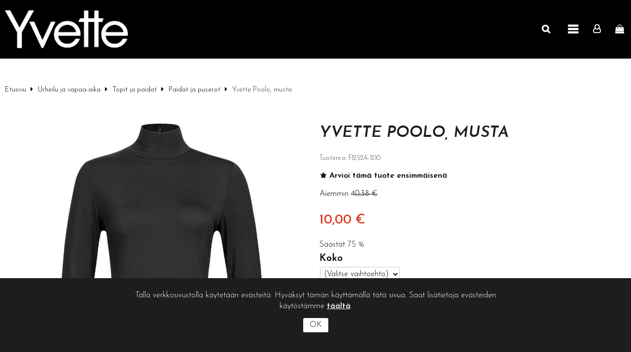

--- FILE ---
content_type: text/html; charset=utf-8
request_url: https://www.yvette.fi/epages/yvette.sf/fi_FI/?ObjectPath=/Shops/yvette/Products/FI252A-1210
body_size: 13940
content:
<!DOCTYPE html>
<!--[if lt IE 7 ]> <html class="ie6" lang="fi"> <![endif]-->
<!--[if IE 7 ]> <html class="ie7" lang="fi"> <![endif]-->
<!--[if IE 8 ]> <html class="ie8" lang="fi"> <![endif]-->
<!--[if IE 9 ]> <html class="ie9" lang="fi"> <![endif]-->
<!--[if (gt IE 9)|!(IE)]><!--> <html lang="fi"> <!--<![endif]-->
<head>
<title>Yvette Poolo, musta - Yvette.fi -verkkokauppa</title>
<meta name="viewport" content="width=device-width, initial-scale=1"/>
<meta http-equiv="X-UA-Compatible" content="IE=Edge"/>
<meta name="description" content="Yvette poolo on joustavaa ja tyköistuvaa mallia, joka on valmistettu miellyttävän kevyestä ja pehmeästä viskoosimateriaalista. Poolon kauluksessa on takana nappikiinnitys helpottamassa pukemista."/>
<meta charset="utf-8"/>
<link type="text/css" href="/WebRoot/StoreTypes/7.112.0/YvetteStore/lib-min/package-sf.css" rel="stylesheet"/><link href="/WebRoot/Yvette/Shops/yvette/Styles/VilkasYvette/StorefrontStyle_336.css" rel="stylesheet" type="text/css"/><style type="text/css">@import url(/WebRoot/StoreTypes/7.112.0/YvetteStore/lib/de_epages/design/style-ie.css) screen and (-ms-high-contrast:active),(-ms-high-contrast:none);</style><link href="https://fonts.googleapis.com/css?family=Josefin+Sans:300,600,600i&amp;display=swap" rel="stylesheet"/><link href="/WebRoot/Yvette/Shops/yvette/MediaGallery/Style2019/yvette.css" rel="stylesheet" type="text/css"><link href="/WebRoot/Yvette/Shops/yvette/MediaGallery/Style/flexslider.css" rel="stylesheet" type="text/css"/><link href="/WebRoot/Yvette/Shops/yvette/MediaGallery/Style/flexslider-yvette.css" rel="stylesheet" type="text/css"/><link href="/WebRoot/Yvette/Shops/yvette/MediaGallery/Style/modal-link.css" rel="stylesheet" type="text/css"><style>.ProductListImageBox .InfoArea .ClearBoth{text-align:center!important}.ProductListImageBox .InfoArea .Price{align-self:center!important}.custom-product-card h3{align-self:center!important;text-align:center!important}table.ProductListImageBox div.InfoArea .LinkArea div.FloatLeft{float:none!important;text-align:center!important}.SearchToggle:nth-child(2) {display:none!important}table.ProductListImageBox td.custom-product-card div.ImageArea{margin-bottom:15px!important}.flex-control-nav{display:none!important}div.Element12.FrontPageElement{padding-bottom:0!important}#PayPalBasketOr{display:none!important}.GeneralLayout{max-width:2600px!important;width:100%!important;margin:0 auto}.de_epages-remotesearchUiSuggest-box.Header{position:absolute!important}.Header.HorizontalNavBar .SizeContainer .SearchElement .Entry .InputField.SearchForm.horizontal-search>input{font-size:16px;font-weight:bold;padding:20px}@media only screen and (min-width:1450px){.Header .SearchToggle a:before{width:auto;height:auto;font-size:26px}}#ContinueShoppingButton{display:none!important}.Header .BasketBox span:last-child::before{margin-right:4px!important}.basket-nbr{font-size:18px!important;background:#fff;width:20px;top:0;color:#000!important;display:flex;justify-content:center;align-items:center;font-weight:bold!important}.Slider .flex-direction-nav a{display:none!important}#KCOButton span{font-size:20px;font-style:italic}.CheckoutButtons #KCOButton #KCOLink{background:#000!important;color:#fff!important;border:1px solid #000}.CheckoutButtons #KCOButton #KCOLink:hover{color:#000!important;background:#fff!important}.basket-txt{display:none!important}table.Basket th{background:#fff}#BasketOverLay span{display:flex!important;flex-wrap:nowrap!important;justify-content:center!important}#BasketOverLay .basket-txt{display:block!important}@media only screen and (max-width:1450px){.menu>ul>li>ul{overflow:scroll;max-height:70vh}.menu>ul>li a{color:#fff!important}}@media only screen and (max-width:700px){.ProductListImageBox.three-colums-product-list .custom-product-card{-ms-flex-preferred-size:100%!important;flex-basis:100%!important}}@media only screen and (max-width:959px){.no-sidebars .RemoteSearchFacets+div, .no-sidebars .RemoteSearchFacets~.CategoryList {overflow:visible!important}}@media screen and (-ms-high-contrast:active),screen and (-ms-high-contrast:none){#basketForm_standalone>div>div.SmallBottomMargin>span{position:static}.ShopLogo img{background:#fff}div.Header.HorizontalNavBar div.SizeContainer .SearchElement{width:auto!important}}</style><style type="text/css">div.NettiluottoWarning+div.Separator+div.MessageWarning,div.NettiluottoWarning+div.Separator+div.MessageWarning+hr.Separator{display:none}</style><style type="text/css">#ProductAttributeIcons .iconContainer{display:flex;flex-direction:row;flex-wrap:wrap;padding-bottom:0}.ProductIconImg{display:flex;justify-content:center;align-items:center}</style><style type="text/css">.ImageArea{position:relative}.ProductIconImg{width:25%;height:25%}.ProductIconImg img{max-width:100%!important}.ProductIconImg img{max-width:100%;height:auto}.ProductIconImgPosition1{position:absolute;top:0;left:0}.ProductIconImgPosition2{position:absolute;top:0;right:0}.ProductIconImgPosition3{position:absolute;bottom:0;right:0}.ProductIconImgPosition4{position:absolute;bottom:0;left:0}</style><script type="text/javascript">window.onerror=function(msg,url,line){try{var xmlHttp=new XMLHttpRequest();xmlHttp.open('POST','?ObjectID=1&ViewAction=JSONLogClientError',true);xmlHttp.setRequestHeader("Content-type","application/x-www-form-urlencoded");xmlHttp.send("ErrorLocation="+escape(url+" line "+line)+"&ErrorMessage="+escape(msg)+"&Location="+escape(document.location.href)+"&Referrer="+escape(document.referrer));}catch(e){try{console.log(e.toString());}catch(e){}}return false;}</script>
<script type="text/javascript" src="/epages/yvette.sf/fi_FI/?ViewAction=SF-ViewJQueryConfig&amp;ObjectID=25690&amp;CurrencyID=EUR&amp;CacheName=Yvette-7.112.0-0"></script>
<script type="text/javascript">(function(require){function config(a,b){config._(config.c[a]||(config.c[a]={}),b)}config.c=require.config=require.config||{};config._=function(a,b){for(var c in b)b[c]instanceof Object?config._(a[c]||(a[c]={}),b[c]):a[c]=b[c]};config("jquery/canvas/canvastext",{fontRoot:["","WebRoot","Yvette","Shops","yvette","5AD7","2A3C","C704","3C94","410D","0A28","104C","35E9"].join("/")});config("ep",{baseUrl:["https\u003A","","www\u002Eyvette\u002Efi","epages","yvette\u002Esf","fi_FI",""].join("/"),canonicalUrl:'https\u003A\u002F\u002Fwww\u002Eyvette\u002Efi\u002FKorkeakauluksinen-poolo-musta',objectId:'624106',viewAction:'View',storeFrontUrl:["https\u003A","","www\u002Eyvette\u002Efi","epages","yvette\u002Esf"].join("/"),requestProtocolAndServer:'https\u003A\u002F\u002Fwww\u002Eyvette\u002Efi',webUrj:["http\u003A","","www\u002Eyvette\u002Efi","epages","yvette\u002Esf","\u003FObjectPath\u003D","Shops","yvette","Products","FI252A-1210"].join("/"),webUrlSsl:["https\u003A","","www\u002Eyvette\u002Efi","epages","yvette\u002Esf","\u003FObjectPath\u003D","Shops","yvette","Products","FI252A-1210"].join("/"),google:{}});}(require));</script>
<script type="text/javascript" src="/WebRoot/StoreTypes/7.112.0/YvetteStore/lib-min/package-sf.js"></script>
<script type="text/javascript">var jq=jQuery.noConflict();</script>
<script type="text/javascript">epConfig.objectGUID='5C2DCAD1-0384-5C37-4E23-0A28104C5FEA';epConfig.objectPath='\u002FShops\u002Fyvette\u002FProducts\u002FFI252A-1210';epConfig.relativePath='Products\u002FFI252A-1210';epConfig.webPath='\u002FWebRoot\u002FYvette\u002FShops\u002Fyvette\u002F5C2D\u002FCAD1\u002F0384\u002F5C37\u002F4E23\u002F0A28\u002F104C\u002F5FEA';epConfig.currency='EUR';epConfig.PageTypeAlias='SF-Product';epConfig.hasCart=false;epConfig.currentProduct={'id':'624106','guid':'5C2DCAD1-0384-5C37-4E23-0A28104C5FEA','sku':'FI252A-1210','name':'Yvette\u0020Poolo\u002C\u0020musta','mainCategory':'Paidat_ja_puserot','mainCategoryData':{'id':'131946','guid':'5A782143-BBC4-36BF-0E54-0A28104C975F','alias':'Paidat_ja_puserot','name':'Paidat\u0020ja\u0020puserot','isVisible':true,'path':'\u002FShops\u002Fyvette\u002FCategories\u002F\u0022urheilu\u0020ja\u0020vapaa-aika\u0022\u002F\u0022Topit\u0020ja\u0020paidat\u0022\u002FPaidat_ja_puserot','urlPart':'?ObjectPath=\u002FShops\u002Fyvette\u002FCategories\u002F\u002522urheilu\u002520ja\u002520vapaa-aika\u002522\u002F\u002522Topit\u002520ja\u002520paidat\u002522\u002FPaidat_ja_puserot',},'variationString':'','manufacturer':'','stockAlert':'NO_STOCK','isVisible':true,'isAvailable':true,'price':10,'price_gross':7.97,'price_net':10,'price_formatted':'10,00 €','order_unit':{'name':'kpl','abbreviation':'',},'interval_order':1,'price_gross_formatted':'7,97 €','price_net_formatted':'10,00 €',};</script>
<script type="text/javascript">require(["jquery/metaparse","de_epages/design/inc/sf-initialize"]);require(["de_epages/externalcontent/dojogadgetfix"]);require(["ep/inject-sec-token"],function(ep){ep.injectSecToken();});require(["jquery","ep/accessibility-fallback","$ready!"],function($,accessibilityFallback){accessibilityFallback.fixAltAttributes();accessibilityFallback.fixAltAttributes({tag:'area',fallback:'href'});accessibilityFallback.fixAltAttributes({tag:'input[type="image"]',fallback:'src'});$('.skip-link').on('click.onSkipLink keydown.onSkipLink',function(e){if(e&&e.keyCode&&!(e.keyCode===13||e.keyCode===32)){return true;}$('#main-content').trigger('focus');});accessibilityFallback.tabIndexFallback({selectors:['h1','h2','h3','h4','h5','h6','.ep-uiThumbbox li','.ep-coverflow-item','.ep-contentbox-item']});accessibilityFallback.ariaLiveFallback({selectors:['.ui-tabs-panel','#RemoteSearchResults'],value:'polite'});accessibilityFallback.tableHeaderFallback({exceptions:['PagerTablePages']});accessibilityFallback.fixTooltip({selectors:['i.HelpIcon']});});</script>
<script type="text/javascript">window.offscreenBuffering=true;</script>
<script type="text/javascript">require(["jquery","util/storage","$ready!"],function($,storage){var fromCategory=storage.sessionStorage("Product::FromCategory");if(fromCategory){$("nav .BreadcrumbLastItem").parent().parent().children().not(':last-child').remove().end().prepend(fromCategory);storage.sessionStorage("Product::FromCategory",null);}});</script>
<!-- Universal Analytics start -->
<script type="text/javascript">var disableStr='ga-disable-G-L5K24MJNQB';if(document.cookie.indexOf(disableStr+'=true')>-1){window[disableStr]=true;}function gaOptout(){document.cookie=disableStr+'=true; expires=Thu, 31 Dec 2099 23:59:59 UTC; path=/';window[disableStr]=true;}(function(i,s,o,g,r,a,m){i['GoogleAnalyticsObject']=r;i[r]=i[r]||function(){(i[r].q=i[r].q||[]).push(arguments)},i[r].l=1*new Date();a=s.createElement(o),m=s.getElementsByTagName(o)[0];a.async=1;a.src=g;m.parentNode.insertBefore(a,m)})(window,document,'script','//www.google-analytics.com/analytics.js','ga');var epUAConfig='auto';ga('create','G-L5K24MJNQB',epUAConfig);ga('set','anonymizeIp',true);</script>
<script type="text/javascript">ga('send','pageview',{'page':'\u002FShops\u002Fyvette\u002FProducts\u002FFI252A-1210','title':'Yvette\u0020Poolo\u002C\u0020musta'});</script>
<!-- Universal Analytics end -->
<script type="text/javascript">require(['jquery','$ready!'],function($){$('li.RemoteSearchFacetCategory img[src*="ico_s_accountpasswd.png"]').parents('li').first().remove();});</script>
<script type="text/javascript">function GBaseReadCookie(name){return document.cookie.match('(^|;)\\s*'+name+'\\s*=\\s*([^;]+)')?.pop()||''}function GBaseIsConsentToAnalyticsGiven(){if(epConfig.user&&epConfig.user.Consent){return 1;}if(epConfig.user&&epConfig.user.ConsentToAnalytics){return 1;}if(GBaseReadCookie('GBaseConsent')==="1"){return 1;}if(GBaseReadCookie('GBaseConsentToAnalytics')==="1"){return 1;}return 0;}function GBaseSubmitConsent(ConsentToMarketing,ConsentToAnalytics){var expires=new Date();expires.setFullYear(expires.getFullYear()+1);document.cookie="GBaseConsent="+ConsentToMarketing+"; SameSite=Strict; path=/; expires="+expires;document.cookie="GBaseConsentToAnalytics="+ConsentToAnalytics+"; SameSite=Strict; path=/; expires="+expires;consents={'marketing':!!+GBaseReadCookie('GBaseConsent'),'analytics':!!+GBaseReadCookie('GBaseConsentToAnalytics')};window.dispatchEvent(new CustomEvent('GBaseConsentSubmit',{'detail':{'consents':consents}}));jq('.GBaseGDPRConsentDialog').hide();}</script>
<meta property="og:image" content="https://www.yvette.fi/WebRoot/Yvette/Shops/yvette/5C2D/CAD1/0384/5C37/4E23/0A28/104C/5FEA/FI252_pieni.jpg"/>
<meta property="og:image:alt" content="Yvette Poolo, musta"/>
<meta property="og:title" content="Yvette Poolo, musta"/>
<meta property="og:type" content="product"/>
<meta property="og:url" content="https://www.yvette.fi/Korkeakauluksinen-poolo-musta"/>
<meta property="og:description" content="Yvette poolo on joustavaa ja tyköistuvaa mallia, joka on valmistettu miellyttävän kevyestä ja pehmeästä viskoosimateriaalista. 
Poolon kauluksessa on takana nappikiinnitys helpottamassa pukemista. "/>
<link rel="shortcut icon" type="image/x-icon" href="/WebRoot/Yvette/Shops/yvette/favicon.ico"/>
<link rel="canonical" href="https://www.yvette.fi/Korkeakauluksinen-poolo-musta"/>
<link rel="alternate" hreflang="fi" href="https://www.yvette.fi/Korkeakauluksinen-poolo-musta">
<link rel="alternate" hreflang="en" href="https://www.yvette.fi/FI252A-1210">
<!--[if IE]>
    <link href="/WebRoot/StoreTypes/7.112.0/YvetteStore/lib/de_epages/design/style-ie.css" rel="stylesheet" type="text/css" />
    <![endif]-->
<!-- style extension js -->
<script src="/WebRoot/Yvette/Shops/yvette/Styles/VilkasYvette/StyleExtension.js"></script>
<script type="text/javascript">try{window.onerror=window.onerrorbak;}catch(e){}</script>
<!-- Begin: User-defined HTML Head area -->
</link>
<script type="text/javascript" src="/WebRoot/Yvette/Shops/yvette/MediaGallery/Style/jquery.flexslider-min.js"></script>
<script type="text/javascript" src="/WebRoot/Yvette/Shops/yvette/MediaGallery/Style2019/yvette.js"></script>
</link>
<script type="text/javascript" src="/WebRoot/Yvette/Shops/yvette/MediaGallery/Style/bootstrap.min.js"></script>
<!-- Go to www.addthis.com/dashboard to customize your tools -->
<script type="text/javascript" src="//s7.addthis.com/js/300/addthis_widget.js#pubid=ra-58bff315ad0a73ad"></script>
<!-- Modaali linkki koko ohje -->
<script type="text/javascript">jQuery(window).load(function(){if(jQuery(".ProductDetails td.AttributeContent a").length){jQuery('<div aria-hidden="true" aria-labelledby="myModalLabel" class="modal hide fade" id="myModal" role="dialog" tabindex="-1"><div class="modal-header"><button aria-hidden="true" class="close" data-dismiss="modal" type="button">×</button></div><div class="modal-body">&nbsp;</div></div>').appendTo('td.AttributeContent');}});</script>
<!-- Facebook Pixel Code -->
<script>!function(f,b,e,v,n,t,s){if(f.fbq)return;n=f.fbq=function(){n.callMethod?n.callMethod.apply(n,arguments):n.queue.push(arguments)};if(!f._fbq)f._fbq=n;n.push=n;n.loaded=!0;n.version='2.0';n.queue=[];t=b.createElement(e);t.async=!0;t.src=v;s=b.getElementsByTagName(e)[0];s.parentNode.insertBefore(t,s)}(window,document,'script','https://connect.facebook.net/en_US/fbevents.js');fbq('init','2316505832010511');fbq('track','PageView');</script>
<noscript>
<img height="1" width="1" src="https://www.facebook.com/tr?id=2316505832010511&ev=PageView
&noscript=1"/>
</noscript>
<!-- End Facebook Pixel Code -->
<!-- End: User-defined HTML Head area -->
<script type="text/javascript">(function(win){if(!jQuery.fn.jquerysdk){jQuery.noConflict(true);var $=jQuery,noConflict=$.config.noConflict;if(!noConflict){win.$=$;}else if(typeof noConflict=='string'){win[noConflict]=$;}}try{win.onerror=function(){return true;};}catch(e){}})(window);</script>
</head>
<body class="epages no-sidebars" lang="fi" itemscope itemtype="http://schema.org/WebPage"><noscript><meta HTTP-EQUIV="refresh" content="0;url='https://www.yvette.fi/epages/yvette.sf/fi_FI/?ObjectPath=/Shops/yvette/Products/FI252A-1210&amp;PageSpeed=noscript'" /><style><!--table,div,span,font,p{display:none} --></style><div style="display:block">Please click <a href="https://www.yvette.fi/epages/yvette.sf/fi_FI/?ObjectPath=/Shops/yvette/Products/FI252A-1210&amp;PageSpeed=noscript">here</a> if you are not redirected within a few seconds.</div></noscript>
<a href="#main-content" class="skip-link">Hyppää pääsisältöön</a>
<span style="display: none;" id="GBaseContextHelper" class="GBaseContext ObjectID_624106 ClassID_243520 PageType_SF-Product "></span>
<span style="display: none;" id="VilkasDesignContextHelper" class="VilkasDesignContext ObjectID_624106 ClassID_243520 PageType_SF-Product "></span>
<div class="Layout1 GeneralLayout Div">
<div class="Header HorizontalNavBar" role="banner" aria-label="Ylätunnisteen laatikko">
<div class="PropertyContainer">
<div class="SizeContainer custom-container custom-left">
<div class="ShopLogo NavBarElement0">
<a href="?ObjectPath=Categories" title="Yvette.fi -verkkokauppa" class="ShowElement">
<img src="/WebRoot/Yvette/Shops/yvette/Styles/VilkasYvette/logo.png" alt="Yvette.fi -verkkokauppa"/>
</a>
</div></div>
<div class="SizeContainer custom-container custom-right">
<div class="SearchElement NavBarElement1">
<form class="ep-js" data-js=".uiForm()" id="RemoteSearch1" action="?" method="get">
<div class="Entry">
<div class="InputField SearchForm horizontal-search">
<input type="hidden" name="ObjectID" value="25690"/>
<input type="hidden" name="ViewAction" value="FacetedSearchProductsLocked"/>
<input class="Search" type="text" maxlength="255" name="SearchString" id="RemoteSearchSuggest1" placeholder="Hae kohdetta" autocomplete="off"/>
<button name="SearchButton" type="submit" title="Aloita haku" class="search-button">
<span class="ep-sprite ep-sprite-s ep-uiInput-buttonSpriteOnly Icon SearchIcon"></span>
</button>
</div>
<script type="text/javascript">jQuery.ready("de_epages.remotesearch.ui.suggest",function($){de_epages("#RemoteSearchSuggest1").remotesearchUiSuggest({required:true,suggestUrl:"\u002Frs\u002Fproduct\u002FYvette\u002F586B6715-42B1-6F21-1483-0A28104CA37F\u002Fsuggest\u002Fjsonp\u003Flang\u003Dfi",showError:false,navbar:"Header"});});</script>
</div>
</form>
</div>
<div class="NavBarElement2 BasketBox NavElementIcon ">
<span>
<img src="/WebRoot/StoreTypes/7.112.0/YvetteStore/SF/Icon/WireframeBlack/ico_s_basket.png" class="FloatLeft" alt="Ostoskori"/>
</span>
<span>Korisi on tyhjä.</span>
</div>
<ul class="HorizontalDisplay NavBarElement3 ep-megamenu" id="MegaMenu1079455">
<li class="ep-megamenu-first-level-element NavigationElement Category-27345">
<a href="?ObjectPath=/Shops/yvette/Categories/%22urheilu%20ja%20vapaa-aika%22"><span class="active-marker"></span>Urheilu ja vapaa-aika</a>
<div class="ep-megamenu-container" style="display:none">
<ul class="ep-megamenu-second-level-group">
<li class="ep-megamenu-second-level-element Category-26202">
<a href="?ObjectPath=/Shops/yvette/Categories/%22urheilu%20ja%20vapaa-aika%22/Urheiluliivit">Urheiluliivit</a>
<ul>
<li class="ep-megamenu-third-level-element Category-26208">
<a href="?ObjectPath=/Shops/yvette/Categories/%22urheilu%20ja%20vapaa-aika%22/Urheiluliivit/vahva-tuki">Vahva tuki</a>
<li class="ep-megamenu-third-level-element Category-26209">
<a href="?ObjectPath=/Shops/yvette/Categories/%22urheilu%20ja%20vapaa-aika%22/Urheiluliivit/keskivahva-tuki">Keskivahva tuki</a>
<li class="ep-megamenu-third-level-element Category-26210">
<a href="?ObjectPath=/Shops/yvette/Categories/%22urheilu%20ja%20vapaa-aika%22/Urheiluliivit/kevyt-tuki">Kevyt tuki</a>
<li class="ep-megamenu-more" style="display:none">
<a href="?ObjectPath=/Shops/yvette/Categories/%22urheilu%20ja%20vapaa-aika%22/Urheiluliivit">... Lisää</a>
</li>
</ul>
<li class="ep-megamenu-second-level-element Category-26204">
<a href="?ObjectPath=/Shops/yvette/Categories/%22urheilu%20ja%20vapaa-aika%22/Treenihousut">Treenihousut</a>
<ul>
<li class="ep-megamenu-third-level-element Category-131944">
<a href="?ObjectPath=/Shops/yvette/Categories/%22urheilu%20ja%20vapaa-aika%22/Treenihousut/Leggingsit">Leggingsit</a>
<li class="ep-megamenu-third-level-element Category-131945">
<a href="?ObjectPath=/Shops/yvette/Categories/%22urheilu%20ja%20vapaa-aika%22/Treenihousut/Housut">Housut</a>
<li class="ep-megamenu-third-level-element Category-243542">
<a href="?ObjectPath=/Shops/yvette/Categories/%22urheilu%20ja%20vapaa-aika%22/Treenihousut/Shortsit">Shortsit</a>
<li class="ep-megamenu-more" style="display:none">
<a href="?ObjectPath=/Shops/yvette/Categories/%22urheilu%20ja%20vapaa-aika%22/Treenihousut">... Lisää</a>
</li>
</ul>
<li class="ep-megamenu-second-level-element Category-26203">
<a href="?ObjectPath=/Shops/yvette/Categories/%22urheilu%20ja%20vapaa-aika%22/%22Topit%20ja%20paidat%22">Topit ja paidat</a>
<ul>
<li class="ep-megamenu-third-level-element Category-26211">
<a href="?ObjectPath=/Shops/yvette/Categories/%22urheilu%20ja%20vapaa-aika%22/%22Topit%20ja%20paidat%22/topit">Topit</a>
<li class="ep-megamenu-third-level-element Category-26212">
<a href="?ObjectPath=/Shops/yvette/Categories/%22urheilu%20ja%20vapaa-aika%22/%22Topit%20ja%20paidat%22/t-paidat">T-paidat</a>
<li class="ep-megamenu-third-level-element Category-131946">
<a href="?ObjectPath=/Shops/yvette/Categories/%22urheilu%20ja%20vapaa-aika%22/%22Topit%20ja%20paidat%22/Paidat_ja_puserot">Paidat ja puserot</a>
<li class="ep-megamenu-third-level-element Category-26214">
<a href="?ObjectPath=/Shops/yvette/Categories/%22urheilu%20ja%20vapaa-aika%22/%22Topit%20ja%20paidat%22/urheilutakit-ja-liivit">Takit</a>
<li class="ep-megamenu-more" style="display:none">
<a href="?ObjectPath=/Shops/yvette/Categories/%22urheilu%20ja%20vapaa-aika%22/%22Topit%20ja%20paidat%22">... Lisää</a>
</li>
</ul>
<li class="ep-megamenu-second-level-element Category-27367">
<a href="?ObjectPath=/Shops/yvette/Categories/%22urheilu%20ja%20vapaa-aika%22/%22Muut%20tuotteet%20ja%20asusteet%22">Muut tuotteet ja asusteet</a>
<li class="ep-megamenu-second-level-element Category-96336">
<a href="?ObjectPath=/Shops/yvette/Categories/%22urheilu%20ja%20vapaa-aika%22/Lapset">Lapset</a>
</ul>
</div>
</li>
<li class="ep-megamenu-first-level-element NavigationElement Category-1313561">
<a href="?ObjectPath=/Shops/yvette/Categories/UUTUUDET"><span class="active-marker"></span>UUTUUDET</a>
</li>
<li class="ep-megamenu-first-level-element NavigationElement Category-27661">
<a href="?ObjectPath=/Shops/yvette/Categories/Uimaasut"><span class="active-marker"></span>Uima-asut</a>
<div class="ep-megamenu-container" style="display:none">
<ul class="ep-megamenu-second-level-group">
<li class="ep-megamenu-second-level-element Category-35545">
<a href="?ObjectPath=/Shops/yvette/Categories/Uimaasut/Uimapuvut">Uimapuvut</a>
<li class="ep-megamenu-second-level-element Category-235393">
<a href="?ObjectPath=/Shops/yvette/Categories/Uimaasut/Bikinit">Bikinit</a>
</ul>
</div>
</li>
<li class="ep-megamenu-first-level-element NavigationElement Category-43693">
<a href="?ObjectPath=/Shops/yvette/Categories/%22Seura-%20ja%20joukkuevaatteet%22"><span class="active-marker"></span>Seura- ja joukkuevaatteet</a>
</li>
<li class="ep-megamenu-first-level-element NavigationElement Category-41196">
<a href="?ObjectPath=/Shops/yvette/Categories/Outlet"><span class="active-marker"></span>Outlet</a>
</li>
<li class="ep-megamenu-first-level-element NavigationElement Category-25719">
<a href="?ObjectPath=/Shops/yvette/Categories/TermsAndConditions"><span class="active-marker"></span>Tietoa tilauksista ja palautuksista</a>
</li>
</ul>
<script type="text/javascript">require(["de_epages/content/inc/megamenu","$ready!"],function(megamenu){megamenu.init({selector:"#"+"MegaMenu1079455",isEditorMode:false});});</script>
<div class="NavigationElement NavBarElement4 ">
<a rel="nofollow" class="Action " href="/epages/yvette.sf/fi_FI/?ObjectPath=/Shops/yvette&amp;ViewAction=ViewMyAccount">Oma tili</a>
</div></div>
</div>
</div>
<div class="Middle">
<!--[if IE 7]><span id="ContentAreaFix"></span><![endif]-->
<div class="ContentArea" id="main-content" tabindex="-1" role="main" aria-label="FI252A-1210 - Yvette.fi Store">
<div class="ContentAreaInner">
<div class="ContentAreaWrapper">
<nav class="BottomMargin TopSmallMargin BreadCrumbs" itemscope itemtype="http://schema.org/BreadcrumbList" aria-label="Breadcrumb" role="navigation">
<span itemscope itemprop="itemListElement" itemtype="http://schema.org/ListItem">
<a itemprop="item" class="BreadcrumbItem" href="?ObjectPath=/Shops/yvette/Categories">
<span itemprop="name">Etusivu</span>
</a>
<meta itemprop="position" content="1"/>
</span>
<span itemscope itemprop="itemListElement" itemtype="http://schema.org/ListItem">
<a itemprop="item" class="BreadcrumbItem" href="?ObjectPath=/Shops/yvette/Categories/%22urheilu%20ja%20vapaa-aika%22">
<span itemprop="name">Urheilu ja vapaa-aika</span>
</a>
<meta itemprop="position" content="2"/>
</span>
<span itemscope itemprop="itemListElement" itemtype="http://schema.org/ListItem">
<a itemprop="item" class="BreadcrumbItem" href="?ObjectPath=/Shops/yvette/Categories/%22urheilu%20ja%20vapaa-aika%22/%22Topit%20ja%20paidat%22">
<span itemprop="name">Topit ja paidat</span>
</a>
<meta itemprop="position" content="3"/>
</span>
<span itemscope itemprop="itemListElement" itemtype="http://schema.org/ListItem">
<a itemprop="item" class="BreadcrumbItem" href="?ObjectPath=/Shops/yvette/Categories/%22urheilu%20ja%20vapaa-aika%22/%22Topit%20ja%20paidat%22/Paidat_ja_puserot">
<span itemprop="name">Paidat ja puserot</span>
</a>
<meta itemprop="position" content="4"/>
</span>
<span itemscope itemprop="itemListElement" itemtype="http://schema.org/ListItem">
<link itemprop="item" href="?ObjectPath=/Shops/yvette/Products/FI252A-1210"/>
<span itemprop="name" class="BreadcrumbLastItem">Yvette Poolo, musta</span>
<meta itemprop="position" content="5"/>
</span>
</nav>
<div class="AlignRight"></div>
<hr class="Separator"/>
<div itemscope itemtype="http://schema.org/Product" itemprop="mainEntity" data-productGUID='{"id": "5C2DCAD1-0384-5C37-4E23-0A28104C5FEA", "name": ""}'>
<div class="ProductDetails ImgLeft">
<div class="InfoArea New">
<h1 itemprop="name">Yvette Poolo, musta</h1>
<meta itemprop="itemCondition" content="http://schema.org/NewCondition"/>
<meta itemprop="sku" content="FI252A-1210"/>
<meta itemprop="manufacturer" content=""/>
<meta itemprop="brand" content=""/>
<meta itemprop="category" content="Paidat_ja_puserot"/>
<span class="ProductNo DisplayBlock SmallTopMargin">Tuotenro: FI252A-1210</span>
<div class="ProductRating">
<form name="RateProduct" method="post" action="/epages/yvette.sf/fi_FI/?ObjectPath=/Shops/yvette/Products/FI252A-1210&amp;ViewAction=ViewProductRating&amp;RatingVisible=1&amp;ClassicView=1">
<input type="hidden" name="SessionID" value="">
<a href="javascript:document.RateProduct.submit()" rel="nofollow" class="LinkIcon LinkProductRating InPrintViewNotVisible WriteProductRating productRatingStars" aria-label="Arviot tuotteelle Yvette Poolo, musta">
Arvioi tämä tuote ensimmäisenä
</a>
</form>
</div>
<script type="text/javascript">require(['jquery','$ready!'],function($){$('.productRatingStars').on('keydown.productRatingStars',function(evt){if(evt&&evt.keyCode&&!(evt.keyCode===13||evt.keyCode===32)){return true;}evt&&evt.keyCode&&evt.preventDefault();$('form[name=RateProduct]').trigger('submit');});});</script>
<div class="PriceContainer" itemprop="offers" itemscope itemtype="http://schema.org/Offer" role="group" aria-label="Hinta">
<meta itemprop="url" content="https://www.yvette.fi/Korkeakauluksinen-poolo-musta"/>
<meta itemprop="priceValidUntil" content=""/>
<div class="AlignLeft">
Aiemmin <span class="LineThrough">40,38 €</span>
</div>
<div class="Price">
<p class="price-value" tabindex="0" aria-label="Hinta: 10,00 €"><span itemprop='price' content='10.00'>10,00</span> <span itemprop='priceCurrency' content='EUR'>€</span>
</p>
</div>
<div>Säästät <span class="HotPrice">75 %</span></div>
<div class="MozSpacer"></div>
<form id="SelectVariationForm" class="ep-js" data-js=".uiForm()" name="SelectSubProduct" action="?ObjectPath=/Shops/yvette/Products/FI252A-1210" method="post">
<input type="hidden" name="ChangeAction" value="SelectSubProduct"/>
<table class="SelectVariation">
<tr>
<th class="AlignLeft MediumColumn"><label class="SelectLabelling" for="SelectedVariation0">Koko</label></th>
<td class="AlignLeft">
<select name="SelectedVariation" id="SelectedVariation0" data-focus-reference='{"id": "SelectedVariation0", "auto": true, "event": "change"}' class="LongText ep-js" data-js=".uiValidate()" data-attributeid="243522">
<option value="">(Valitse vaihtoehto)</option>
<option value="243525">XS</option>
<option value="243526">S</option>
<option value="243527">M</option>
<option value="243528">L</option>
<option value="243529">XL</option>
<option value="243530">2XL</option>
<option value="243531">3XL</option>
</select>
</td>
</tr>
</table>
<noscript>
<div class="TopMargin">
<button type="submit" name="Show" value="Näytä">Näytä</button>
</div>
</noscript>
</form>
<script type="text/javascript">require(['jquery','ep','ep/ui/tooltip','ep/fn/busy','$ready!'],function($){var form=$('#SelectVariationForm'),selects=form.find('select'),changeVariation=function(){ep('.ContentArea').busy('show');form.trigger('submit');};var basketButton=$('button[data-productID="624106"]'),tooltip,selectedParams=undefined,checkSelection=function(){var noSelection=false;selects.each(function(){if($(this).val()===""){noSelection=true;return false;}});return noSelection;};if(selectedParams){$.each(selectedParams,function(index,value){var select=form.find('select[data-attributeid="'+value.AttributeID+'"]');select.val(value.AttributeValueID);});}selects.on('change',function(event){if(checkSelection()){var hiddenAction=$('#SelectVariationForm input[name="ChangeAction"]');hiddenAction.attr({name:'ViewAction',value:'ViewProduct'});}changeVariation();});if(checkSelection()){if(!tooltip){tooltip=ep('<div class="arrow-box">Valitse\u0020versio\u002E</div>').appendTo('body').uiTooltip({addClass:'DisplayInlineBlock',context:basketButton,offsetAdjust:[0,-8+(basketButton.outerHeight()-26)/2],orientation:'left',interactive:true});basketButton.addClass('cursor-not-allowed').on('click',function(event){selects.each(function(){if($(this).val()===""){$(this).addClass('ui-invalid');}});event.preventDefault();});}}var UnavailableVariations={"243526":1,"243525":1};$.each(UnavailableVariations,function(UnavailableVariationID){form.find('[value="'+UnavailableVariationID+'"]').addClass('variation-unavailable');});var InvisibleVariations={"243526":1};$.each(InvisibleVariations,function(InvisibleVariationID){form.find('[value="'+InvisibleVariationID+'"]').remove();});});</script>
<br class="ClearBoth"/>
<form data-productGUID='{"id": "5C2DCAD1-0384-5C37-4E23-0A28104C5FEA", "name": ""}' id="basketForm_standalone" method="post" action="?" class="  ShowInlineElement AddToBasketForm ep-js" data-js=".uiForm()">
<div class="ShowInlineElement">
<input type="hidden" name="LastProductObjectID" value="624106"/>
<input type="hidden" name="ChangeObjectID" value="624106"/>
<input type="hidden" name="ChangeAction" value="AddToBasket"/>
<input type="hidden" name="ObjectPath" value="/Shops/yvette/Products/FI252A-1210"/>
<input type="hidden" name="ViewObjectID" value="624106"/>
<input type="hidden" name="ViewAction" value="View"/>
<div class="SmallBottomMargin">
<input type="text" name="Quantity" class="Quantity  epWidth50  epWidth-4 ep-js" data-js=".uiSpinner({min:1,validateStep: true, step:1  })" value="1"/>
<noscript></noscript>
<button name="AddToBasket" data-focus-reference='{"id": "INCBasketLink_AddToBasket_ID", "auto": true}' type="submit" class="ep-js  AddToBasketButton" data-js=".uiInput({big:true})" data-productID="624106">
<span class="ep-sprite ep-sprite-s BasketIcon"></span>
Lisää koriin
</button>
<br class="ClearBoth"/>
</div>
<div class="ClearBoth MinimizeHeight"></div>
</div>
</form>
</div>
<ul class="AdditionalLinks New" role="list" aria-label="Additional Links">
<div id="ProductAttributeIcons">
<h3>Pesumerkinnät</h3>
<div class="iconContainer">
<div class="ProductIconImg ProductIconImgLarge ProductIconImgPosition0 ProductIcon_Normaaliohjelma pesu 30C" style="z-index: 10" data-position="0" data-sort-position="10">
<img src="/WebRoot/Yvette/Shops/yvette/58AA/F7A7/B0CC/E2CE/FB83/0A28/104C/7D1F/gin_sym_was_30.jpg" title="Normaaliohjelma pesu 30C" alt="Normaaliohjelma pesu 30C" class="ProductIcon" style=" width: 30px;   height: 30px; "/>
</div>
<div class="ProductIconImg ProductIconImgLarge ProductIconImgPosition0 ProductIcon_Kemiallinen pesu kielletty" style="z-index: 90" data-position="0" data-sort-position="90">
<img src="/WebRoot/Yvette/Shops/yvette/58B9/69FA/D49E/4EC3/D7E0/0A28/104C/BAC9/gin_sym_pro_dry_not.jpg" title="Kemiallinen pesu kielletty" alt="Kemiallinen pesu kielletty" class="ProductIcon" style=" width: 30px;   height: 30px; "/>
</div>
<div class="ProductIconImg ProductIconImgLarge ProductIconImgPosition0 ProductIcon_Valkaisu kielletty" style="z-index: 100" data-position="0" data-sort-position="100">
<img src="/WebRoot/Yvette/Shops/yvette/58B9/6A0E/FA10/2C40/4A4D/0A28/104C/BA8C/gin_sym_ble_not.jpg" title="Valkaisu kielletty" alt="Valkaisu kielletty" class="ProductIcon" style=" width: 30px;   height: 30px; "/>
</div>
<div class="ProductIconImg ProductIconImgLarge ProductIconImgPosition0 ProductIcon_Silitys enintään 110C" style="z-index: 130" data-position="0" data-sort-position="130">
<img src="/WebRoot/Yvette/Shops/yvette/58B9/7A1B/9026/A721/F2BE/0A28/104C/BAB3/gin_sym_iro_max_110.jpg" title="Silitys enintään 110C" alt="Silitys enintään 110C" class="ProductIcon" style=" width: 30px;   height: 30px; "/>
</div>
<div class="ProductIconImg ProductIconImgLarge ProductIconImgPosition0 ProductIcon_Varovainen rumpukuivaus, max. 60C" style="z-index: 140" data-position="0" data-sort-position="140">
<img src="/WebRoot/Yvette/Shops/yvette/58B9/7C72/C697/FD77/4EED/0A28/104C/BAAA/gin_sym_dry_low.jpg" title="Varovainen rumpukuivaus, max. 60C" alt="Varovainen rumpukuivaus, max. 60C" class="ProductIcon" style=" width: 30px;   height: 30px; "/>
</div>
</div>
<script type="text/javascript">jQuery.ready(function($){$('div.ProductIconImg').each(function(){if(this.dataset.position>0){$('div#ProductSlideshow').prepend(this);}})});</script>
</div>
</ul>
</div>
<div class="ProductImage" role="group">
<div id="ProductImages" class="noscript" aria-hidden="true">
<ul>
<li>
<a href="/WebRoot/Yvette/Shops/yvette/5C2D/CAD1/0384/5C37/4E23/0A28/104C/5FEA/FI252_pieni.jpg">
<img itemprop="image" alt="Yvette Poolo, musta" src="/WebRoot/Yvette/Shops/yvette/5C2D/CAD1/0384/5C37/4E23/0A28/104C/5FEA/FI252_pieni_xs.jpg" data-src-xs="/WebRoot/Yvette/Shops/yvette/5C2D/CAD1/0384/5C37/4E23/0A28/104C/5FEA/FI252_pieni_xs.jpg" data-src-s="/WebRoot/Yvette/Shops/yvette/5C2D/CAD1/0384/5C37/4E23/0A28/104C/5FEA/FI252_pieni_s.jpg" data-src-ms="/WebRoot/Yvette/Shops/yvette/5C2D/CAD1/0384/5C37/4E23/0A28/104C/5FEA/FI252_pieni_ms.jpg" data-src-m="/WebRoot/Yvette/Shops/yvette/5C2D/CAD1/0384/5C37/4E23/0A28/104C/5FEA/FI252_pieni_m.jpg" data-src-ml="/WebRoot/Yvette/Shops/yvette/5C2D/CAD1/0384/5C37/4E23/0A28/104C/5FEA/FI252_pieni_ml.jpg" data-src-l="/WebRoot/Yvette/Shops/yvette/5C2D/CAD1/0384/5C37/4E23/0A28/104C/5FEA/FI252_pieni.jpg"/>
</a>
</li>
<li>
<a href="/WebRoot/Yvette/Shops/yvette/5C2D/CAD1/0384/5C37/4E23/0A28/104C/5FEA/FI252_pieni_taka.jpg">
<img itemprop="image" alt="Yvette Poolo, musta" src="/WebRoot/Yvette/Shops/yvette/5C2D/CAD1/0384/5C37/4E23/0A28/104C/5FEA/FI252_pieni_taka_xs.jpg" data-src-xs="/WebRoot/Yvette/Shops/yvette/5C2D/CAD1/0384/5C37/4E23/0A28/104C/5FEA/FI252_pieni_taka_xs.jpg" data-src-s="/WebRoot/Yvette/Shops/yvette/5C2D/CAD1/0384/5C37/4E23/0A28/104C/5FEA/FI252_pieni_taka_s.jpg" data-src-ms="/WebRoot/Yvette/Shops/yvette/5C2D/CAD1/0384/5C37/4E23/0A28/104C/5FEA/FI252_pieni_taka_ms.jpg" data-src-m="/WebRoot/Yvette/Shops/yvette/5C2D/CAD1/0384/5C37/4E23/0A28/104C/5FEA/FI252_pieni_taka_m.jpg" data-src-ml="/WebRoot/Yvette/Shops/yvette/5C2D/CAD1/0384/5C37/4E23/0A28/104C/5FEA/FI252_pieni_taka_ml.jpg" data-src-l="/WebRoot/Yvette/Shops/yvette/5C2D/CAD1/0384/5C37/4E23/0A28/104C/5FEA/FI252_pieni_taka.jpg"/>
</a>
</li>
</ul>
</div>
<div id="ProductSlideshow" style="position: relative; width:100%;  max-width:500px; height:500px;"></div>
<div id="ProductThumbs" style="width:100%;"></div>
<script type="text/javascript">require(['jquery','ep/ui/core','jquery/event/special/dom','ep/ui/magnifier','ep/ui/thumbbox','ep/ui/lightbox','$ready!'],function($,ep){var slideShow=ep('#ProductSlideshow');var
box=slideShow.closest('.ProductImage'),resize=function(){slideShow.css({"max-height":(slideShow.width())+"px","height":slideShow.width()+"px"});};box.on("resize",resize);resize();slideShow.uiMagnifier({images:'#ProductImages img',orientation:'right',width:500,height:500,action:"lightbox"});slideShow.uiLightbox({images:'#ProductImages img',caption:false,count:false,controls:'visible',thumbs:true});ep('#ProductThumbs').uiThumbbox({images:'#ProductImages img',view:'list',width:50,height:50});});</script>
</div>
<div class="SocialMedia" role="list">
<div class="ep-gadget DisplayInlineBlock" tabindex="0" role="listitem" data-ep-gadget='{"alias":"facebook", "cartridge":"externalcontent", "options":{"width":230, "layout":"standard", "showFaces":false, "action":"recommend", "colorscheme":"light"}}'></div>
</div>
</div>
<div id="ProductInfoTabs" class="ui-tabs ui-widget ui-widget-content ui-corner-all epProductInfoTabs ep-js" data-js=".ready('jQuery.ui.tabs').tabs({active:0, disabled: []})">
<ul class="ui-tabs-nav ui-helper-reset ui-helper-clearfix ui-widget-header ui-corner-all">
<li class="ui-state-default ui-corner-top ui-tabs-active ui-state-active">
<a href="#tab-product-description" title="">Kuvaus</a>
</li>
</ul>
<div class="ui-tabs-panel ui-widget-content ui-corner-bottom" id="tab-product-description">
<div class="description" itemprop="description">
<p style="font-size: 16px; font-family: Arial, Verdana, Helvetica;"><span style="font-family: Arial, Verdana, Helvetica; font-size: 16px;">Yvette p</span><span style="font-family: Arial, Verdana, Helvetica; font-size: 16px;">oolo on joustavaa ja tyköistuvaa mallia, joka on valmistettu miellyttävän kevyestä ja pehmeästä viskoosi</span><span style="font-family: Arial, Verdana, Helvetica; font-size: 16px;">materiaalista.&nbsp;</span><br style="font-family: Arial, Verdana, Helvetica; font-size: 16px;"/>
<span style="font-family: Arial, Verdana, Helvetica; font-size: 16px;">Poolon</span><span style="font-family: Arial, Verdana, Helvetica; font-size: 16px;">&nbsp;kauluksessa on takana nappikiinnitys helpottamassa pukemista.&nbsp;</span></p>
<ul style="font-size: 16px; font-family: Arial, Verdana, Helvetica;">
<li style="font-size: 16px;">Sopii treeniin ja vapaa-aikaan</li>
<li style="font-size: 16px;">Materiaali: 94% viskoosi, 6% elastaani</li>
<li style="font-size: 16px;">Valmistusmaa: Kiina</li>
</ul>
</div>
<h2>Tuotteen lisätiedot</h2>
<div>
<table class="UserAttributes">
<tr>
<td class="AttributeLabel VerticalAlignMiddle">Lisäohjeet</td>
<td class="AttributeContent">
<p>Pese samansävyisten kanssa.<br/>
Älä käytä huuhteluainetta.</p>
</td>
</tr>
<tr>
<td class="AttributeLabel VerticalAlignMiddle">Exempt from discounts</td>
<td class="AttributeContent">
Ei
</td>
</tr>
</table>
</div>
<hr class="Separator"/>
</div>
</div>
<h2>Asiakkaat, jotka ostivat tämän tuotteen, ostivat myös</h2>
<table class="CrossellingCount">
<tr>
<td class="MediumColumn" itemscope itemprop="isRelatedTo" itemtype="http://schema.org/Offer">
<div class="CrossellingImageArea">
<a href="?ObjectPath=/Shops/yvette/Products/FI287A-1210">
<img class="ProductSmallImage LinkImage" src="/WebRoot/Yvette/Shops/yvette/5C2D/EFA2/D85C/594F/690E/0A28/104C/84F6/FI287_pieni_s.jpg" alt="Yvette nyörihousut, musta" title="Yvette nyörihousut, musta" style="position: relative;"/><br/>
</a>
</div>
<div class="CrossellingInfoArea">
<a href="?ObjectPath=/Shops/yvette/Products/FI287A-1210">Yvette nyörihousut, musta</a>
<div class="ClearBoth"></div>
<div class="Price FloatLeft">
<p class="price-value" tabindex="0" aria-label="Hinta: 45,00 €"><span itemprop='price' content='45.00'>45,00</span> <span itemprop='priceCurrency' content='EUR'>€</span>
</p>
</div>
</div>
<div class="TextAlignRight ClearBoth">
</div>
</td>
<td class="MediumColumn" itemscope itemprop="isRelatedTo" itemtype="http://schema.org/Offer">
<div class="CrossellingImageArea">
<a href="?ObjectPath=/Shops/yvette/Products/FI13A-YG-1210">
<img class="ProductSmallImage LinkImage" src="/WebRoot/Yvette/Shops/yvette/5952/594A/882A/BD27/D122/0A28/104C/6189/korkeavyoetaeroeinen_s.jpg" alt="Korkeavyötäröinen leggings, musta" title="Korkeavyötäröinen leggings, musta" style="position: relative;"/><br/>
</a>
</div>
<div class="CrossellingInfoArea">
<a href="?ObjectPath=/Shops/yvette/Products/FI13A-YG-1210">Korkeavyötäröinen leggings, musta</a>
<div class="ClearBoth"></div>
<div class="Price FloatLeft">
<p class="price-value" tabindex="0" aria-label="Hinta: 45,54 €"><span itemprop='price' content='45.54'>45,54</span> <span itemprop='priceCurrency' content='EUR'>€</span>
</p>
</div>
</div>
<div class="TextAlignRight ClearBoth">
</div>
</td>
<td class="MediumColumn" itemscope itemprop="isRelatedTo" itemtype="http://schema.org/Offer">
<div class="CrossellingImageArea">
<a href="?ObjectPath=/Shops/yvette/Products/HM0010066-1210">
<img class="ProductSmallImage LinkImage" src="/WebRoot/Yvette/Shops/yvette/5B7A/A423/123E/B0C4/9790/0A28/104C/9CA3/HM0010066-1_1_s.png" alt="Yvette Alice Black urheilurintaliivi, musta" title="Yvette Alice Black urheilurintaliivi, musta" style="position: relative;"/><br/>
</a>
</div>
<div class="CrossellingInfoArea">
<a href="?ObjectPath=/Shops/yvette/Products/HM0010066-1210">Yvette Alice Black urheilurintaliivi, musta</a>
<div class="ClearBoth"></div>
<div class="Price FloatLeft">
<p class="price-value" tabindex="0" aria-label="Hinta: 30,00 €"><span itemprop='price' content='30.00'>30,00</span> <span itemprop='priceCurrency' content='EUR'>€</span>
</p>
</div>
</div>
<div class="TextAlignRight ClearBoth">
</div>
</td>
</tr>
<tr>
<td class="MediumColumn" itemscope itemprop="isRelatedTo" itemtype="http://schema.org/Offer">
<div class="CrossellingImageArea">
<a href="?ObjectPath=/Shops/yvette/Products/E150057C07-1210">
<img class="ProductSmallImage LinkImage" src="/WebRoot/Yvette/Shops/yvette/5D7F/83E8/6398/D343/5912/0A28/104C/BDBA/E150057C07-1210_s.jpg" alt="Yvette Biker housut, musta" title="Yvette Biker housut, musta" style="position: relative;"/><br/>
</a>
</div>
<div class="CrossellingInfoArea">
<a href="?ObjectPath=/Shops/yvette/Products/E150057C07-1210">Yvette Biker housut, musta</a>
<div class="ClearBoth"></div>
<div class="Price FloatLeft">
<p class="price-value" tabindex="0" aria-label="Hinta: 20,24 €"><span itemprop='price' content='20.24'>20,24</span> <span itemprop='priceCurrency' content='EUR'>€</span>
</p>
</div>
</div>
<div class="TextAlignRight ClearBoth">
</div>
</td>
<td class="MediumColumn" itemscope itemprop="isRelatedTo" itemtype="http://schema.org/Offer">
<div class="CrossellingImageArea">
<a href="?ObjectPath=/Shops/yvette/Products/FI552-1210">
<img class="ProductSmallImage LinkImage" src="/WebRoot/Yvette/Shops/yvette/6012/5D2E/6A01/3986/781A/0A28/106A/E486/FI552_Front_s.png" alt="Yvette Alisa Urheiluliivi" title="Yvette Alisa Urheiluliivi" style="position: relative;"/><br/>
</a>
</div>
<div class="CrossellingInfoArea">
<a href="?ObjectPath=/Shops/yvette/Products/FI552-1210">Yvette Alisa Urheiluliivi</a>
<div class="ClearBoth"></div>
<div class="Price FloatLeft">
<p class="price-value" tabindex="0" aria-label="Hinta: 30,00 €"><span itemprop='price' content='30.00'>30,00</span> <span itemprop='priceCurrency' content='EUR'>€</span>
</p>
</div>
</div>
<div class="TextAlignRight ClearBoth">
</div>
</td>
</tr>
</table>
<hr class="Separator"/>
<span class="AlsoBrowseThisCat">
Selaa myös nämä tuoteryhmät:
<a href="?ObjectPath=/Shops/yvette/Categories/%22urheilu%20ja%20vapaa-aika%22/%22Topit%20ja%20paidat%22/Paidat_ja_puserot">Paidat ja puserot</a>, <a href="?ObjectPath=/Shops/yvette/Categories/%22Seura-%20ja%20joukkuevaatteet%22">Tuotteet seuroille ja joukkueille</a>
</span>
<hr class="Separator"/>
</div>
</div><!-- close .ContentAreaWrapper -->
</div><!-- close .ContentAreaInner -->
</div><!-- close .ContentArea -->
</div><!-- close .Middle -->
<div class="FooterContainer">
<div class="NavBarBottom HorizontalNavBar" role="contentinfo" aria-label="Laatikko">
<div class="PropertyContainer">
<div class="SizeContainer"></div>
</div>
</div>
<div class="Footer HorizontalNavBar" role="complementary" aria-label="Näytä">
<div class="PropertyContainer">
<div class="SizeContainer">
<div class="ContextBox NavBarElement0" id="NavElement_1069136">
<div class="BoxContainer">
<div class="ContextBoxHead">
<span>Info</span>
</div>
<div class="ContextBoxBody">
<div> <ul>
<li><a data-link-type="tree" data-type="linkpicker" href="?ObjectPath=/Shops/yvette/Categories/TermsAndConditions">Tietoa tilauksesta ja palautuksista&nbsp;</a></li>
<li><a data-link-type="tree" data-type="linkpicker" href="?ObjectPath=/Shops/yvette/Categories/PrivacyPolicy">Tietosuoja- ja rekisteriseloste</a></li>
<li><a data-link-type="tree" data-type="linkpicker" href="?ObjectPath=/Shops/yvette/Categories/Imprint">Yhteystiedot</a></li>
<li><a data-link-type="tree" data-type="linkpicker" href="?ObjectPath=/Shops/yvette/Categories/Yvette-koko-opas">Koko-opas</a></li>
<li><a data-link-type="tree" data-type="linkpicker" href="?ObjectPath=/Shops/yvette/Categories/Rintaliivin_koon_valinta">Rintaliivin koon valinta</a></li>
</ul></div>
</div>
</div>
</div>
<div class="ContextBox NavBarElement1" id="NavElement_1069142">
<div class="BoxContainer">
<div class="ContextBoxBody">
<div class="FloatLeft RightMargin">
<strong>Osoite</strong>
<div>
<span class="vcard">
<span class="fn org">Jettaset Oy</span>
<br/>
<span class="adr">
<span class="street-address" itemprop="streetAddress">Pietolankatu 9</span><br/>
<span class="postal-code" itemprop="postalCode">04410</span>
<span class="locality" itemprop="addressLocality"> Järvenpää</span>
<br/>
</span>
</span>
</div>
</div>
<div class="FloatLeft RightMargin">
<strong>Sähköposti</strong>
<div>
<a href="mailto:asiakaspalvelu@yvette.fi">asiakaspalvelu@yvette.fi</a>
<br/>tai seuraavan kautta:
<a href="?ObjectPath=/Shops/yvette/Categories/ContactForm">Yhteydenottolomake</a>
</div>
</div>
</div>
</div>
</div>
<div class="ContextBox NavBarElement2" id="NavElement_1098670">
<div class="BoxContainer">
<div class="ContextBoxHead">
<span>Yhteistyöseurat</span>
</div>
<div class="ContextBoxBody">
<div> <ul style="font-size: 16px; font-family: Arial, Verdana, Helvetica;">
<li style="font-size: 16px;">
<p class="line-height-100 cke-line-height" style="font-size: 16px;"><a data-link-type="tree" data-type="linkpicker" href="?ObjectPath=/Shops/yvette/Categories/Border_Agility_Team">Border Agility Team</a></p>
</li>
</ul>
<ul style="font-size: 16px; font-family: Arial, Verdana, Helvetica;">
<li class="line-height-100 cke-line-height" style="font-size: 16px;"><a data-link-type="tree" data-type="linkpicker" href="?ObjectPath=/Shops/yvette/Categories/Espoon_Jaeaetaiturit_ry">Espoon Jäätaiturit&nbsp;ry</a></li>
</ul>
<ul style="font-size: 16px; font-family: Arial, Verdana, Helvetica;">
<li style="font-size: 16px;">
<p class="line-height-100 cke-line-height" style="font-size: 16px;"><a data-link-type="tree" data-type="linkpicker" href="?ObjectPath=/Shops/yvette/Categories/Jyvaeskylaen_Voimistelijat">Jyväskylän Voimistelijat Ry</a></p>
</li>
<li style="font-size: 16px;">
<p class="line-height-100 cke-line-height">&nbsp;</p>
<p class="line-height-100 cke-line-height" style="font-size: 16px;"><a data-link-type="tree" data-type="linkpicker" href="?ObjectPath=/Shops/yvette/Categories/Jaervenpaeaen_Voimistelijat">Järvenpään Voimistelijat ry</a></p>
<p>&nbsp;</p>
</li>
<li class="line-height-100 cke-line-height" style="font-size: 16px;"><a data-link-type="tree" data-type="linkpicker" href="?ObjectPath=/Shops/yvette/Categories/Keravan_Voimistelijat">Keravan Voimistelijat</a></li>
<li style="font-size: 16px;">
<p class="line-height-100 cke-line-height"><a data-link-type="tree" data-type="linkpicker" href="?ObjectPath=/Shops/yvette/Categories/KeMu">Keski-Uudenmaan Muodostelmaluistelijat ry</a></p>
</li>
<li style="font-size: 16px;">
<p class="line-height-100 cke-line-height"><a data-link-type="tree" data-type="linkpicker" href="?ObjectPath=/Shops/yvette/Categories/Nurmijaerven_Taitoluistelijat">Nurmijärven Taitoluistelijat</a></p>
</li>
<li style="font-size: 16px;">
<p class="line-height-100 cke-line-height"><a data-link-type="tree" data-type="linkpicker" href="?ObjectPath=/Shops/yvette/Categories/Saimaan_Muodostelmaluistelijat">Saimaan Muodostelmaluistelijat</a></p>
</li>
<li style="font-size: 16px;">
<p class="line-height-100 cke-line-height"><a data-link-type="tree" data-type="linkpicker" href="?ObjectPath=/Shops/yvette/Categories/Sport_Club_Vantaa">Sport Club Vantaa ry</a></p>
</li>
<li style="font-size: 16px;">
<p class="line-height-100 cke-line-height"><a data-link-type="tree" data-type="linkpicker" href="?ObjectPath=/Shops/yvette/Categories/Sysmaen_Voimistelijat">Sysmän Voimistelijat</a></p>
</li>
<li class="line-height-100 cke-line-height" style="font-size: 16px;"><a data-link-type="tree" data-type="linkpicker" href="?ObjectPath=/Shops/yvette/Categories/Hyvoli">Hyvoli</a></li>
<li style="font-size: 16px;">
<p class="line-height-100 cke-line-height" style="font-size: 16px;"><a data-link-type="tree" data-type="linkpicker" href="?ObjectPath=/Shops/yvette/Categories/Kuopion_Reippaan_Voimistelijat">Kuopion Reippaan voimistelijat RY</a></p>
</li>
<li style="font-size: 16px;">
<p class="line-height-100 cke-line-height" style="font-size: 16px;"><a data-link-type="tree" data-type="linkpicker" href="?ObjectPath=/Shops/yvette/Categories/Spirit_Shakin_Cheerleaders">Spirit Shakin'&nbsp;Cheerleaders</a></p>
</li>
<li style="font-size: 16px;">
<p class="line-height-100 cke-line-height" style="font-size: 16px;"><a data-link-type="tree" data-type="linkpicker" href="?ObjectPath=/Shops/yvette/Categories/Ylivieska_Gymnastics">Ylivieska Gymnastics</a></p>
</li>
</ul></div>
</div>
</div>
</div>
</div>
</div>
</div>
</div>
</div>
<script type="text/javascript">require(['jquery','de_epages/design/ui/cookiemessage'],function($){$('body').designUiCookiemessage({message:'Tällä\u0020verkkosivustolla\u0020käytetään\u0020evästeitä\u002E\u0020Hyväksyt\u0020tämän\u0020käyttämällä\u0020tätä\u0020sivua\u002E\u0020Saat\u0020lisätietoja\u0020evästeiden\u0020käytöstämme\u0020\u0026lt\u003Ba\u0020href\u003D\u0026quot\u003B\u003FObjectPath\u003DCategories\u002FPrivacyPolicy\u0026quot\u003B\u0026gt\u003Btäältä\u0026lt\u003B\u002Fa\u0026gt\u003B\u002E'});});</script>
<script type="text/javascript">require(["jquery","util/storage","$ready!"],function($,storage){var $LogoutNodes=$('a[href*="ChangeAction=Logout"]');$LogoutNodes.each(function(event){$(this).on('click',function(event){storage.sessionStorage('Product::ProductComparison',null);});});});</script>
<script type="text/javascript">require(['jquery','$ready!'],function($){var createGadgets=function(){var gNodeType='div',gClassName='ep-gadget',gDataName=gClassName,gFolder='ui',secondClickBtn=['facebook','twitter','otherbuttons'],$gNodes,googleMapsAPIKey=false;$('img.'+gClassName).each(function(i,elem){var $elem=$(elem),tmplElement=$('<div/>'),replaceElement=$elem.parent('p');tmplElement.data(gDataName,$elem.data(gDataName)).attr({'class':($elem.attr('class')?$elem.attr('class'):''),'style':($elem.attr('style')?$elem.attr('style').replace(/\s*?height:.*?;|\s*?background.*?:.*?;|\s*?display:.*?;|\s*?margin-bottom:.*?;|\s*?max-width:.*?;|\s*?width:.*?px;/g,''):'')});if(replaceElement.length&&replaceElement.children().length===1&&replaceElement.text().replace(/\s|\n|\r/g,'')===''){replaceElement.replaceWith(tmplElement);}else{$elem.replaceWith(tmplElement);}});$gNodes=$(gNodeType+'.'+gClassName);if($gNodes.length){$gNodes.each(function(){var $this=$(this),data=$this.data(gDataName),elem,classButton='ep-2-click-button SocialWeb',classButtonType;data.options.googleMapsAPIKey=false;if(data.options.type&&data.options.type==="google"){data.options.googleMapsAPIKey=googleMapsAPIKey;}if(secondClickBtn.indexOf(data.alias)===-1){require([['de_epages',data.cartridge,gFolder,data.alias].join('/')],function($){$this[data.cartridge+gFolder.charAt(0).toUpperCase()+gFolder.slice(1)+data.alias.charAt(0).toUpperCase()+data.alias.slice(1)](data.options);});}else{classButtonType='ep-2-click-button-'+data.alias;$this.addClass(classButtonType+' '+classButton);$this.attr("title","Aktivoi\u0020painike\u0020yhdellä\u0020napsautuksella\u002E\u0020Vasta\u0020tämän\u0020jälkeen\u0020voit\u0020jakaa\u0020sivun\u0020verkkoyhteisöissä\u002E\u0020Aktivoinnin\u0020jälkeen\u0020tiedot\u0020lähetetään\u0020ulkopuolisille\u0020tahoille\u002E");$this.attr("role","button");$this.attr("aria-label",data.alias+" - Aktivoi\u0020painike\u0020yhdellä\u0020napsautuksella\u002E\u0020Vasta\u0020tämän\u0020jälkeen\u0020voit\u0020jakaa\u0020sivun\u0020verkkoyhteisöissä\u002E\u0020Aktivoinnin\u0020jälkeen\u0020tiedot\u0020lähetetään\u0020ulkopuolisille\u0020tahoille\u002E");$this.html('<span></span>');$this.on('click.gadgetHandle keydown.gadgetHandle',function(evt){if(evt.keyCode&&!(evt.keyCode===13||evt.keyCode===32)){return true;}evt.preventDefault();evt.stopPropagation();$this.off('click.gadgetHandle keydown.gadgetHandle');var _this=$(this),data=$this.data(gDataName),elem=$('<div />');elem[0].className=this.className;elem.removeClass(classButtonType+' '+classButton);require([['de_epages',data.cartridge,gFolder,data.alias].join('/')],function($){elem[data.cartridge+gFolder.charAt(0).toUpperCase()+gFolder.slice(1)+data.alias.charAt(0).toUpperCase()+data.alias.slice(1)](data.options);_this.replaceWith(elem);});});}});}};createGadgets();$('body').on('updatepreview',createGadgets);});</script>
<script>require(['jquery','de_epages/product/inc/energylabel','$ready!'],function($,energylabel){var energylabels=$('.energylabel-arrow');energylabel.init({items:energylabels});$(document).on('facetssearch:loaded',function(){energylabels=$('.energylabel-arrow');energylabel.init({items:energylabels});});});</script><script>require(['jquery','$ready!'],function($){var $nodesList=$('[data-focus-reference]'),$node,preventScroll=false,pagerIndices=[];if($nodesList.length>1){$nodesList.each(function(index,item){var $item=$(item),data=$item.data('focusReference');if(data&&data.type&&data.type==='pager'){pagerIndices.push(index);}});}$nodesList.each(function(index,item){var $item=$(item),data=$item.data('focusReference'),event="click.focusReference keydown.focusReference",$form,$hiddenFocusReference;if(data.auto&&data.auto===true){event=data.event?data.event:event;$item.on(event,function(evt){if(/keydown|keyup|keypressed/.test(event)&&evt.keyCode&&!(evt.keyCode===13||evt.keyCode===32)){return true;}$form=$(item.form);if($form.length){$hiddenFocusReference=$form.find('input[name=FocusReference]');if($hiddenFocusReference.length===0){$hiddenFocusReference=$('<input type="hidden" name="FocusReference" />');$hiddenFocusReference.appendTo($form);}$hiddenFocusReference.val(data.id);}});}});});</script>
<script type="text/javascript">RegExp.escape=function(str){return str.replace(/([.?*+^$[\]\\(){}|-])/g,"\\$1");};function LoadProductRibbonIcons(){jQuery('div.ProductRibbonContainer div.ProductIconImg').each(function($){if(this.dataset.position==0){return;}var url=this.dataset.url;var icon=this;urlre=new RegExp(RegExp.escape(url)+'(&.*)?$',"g");jQuery(".ImageArea > a").filter(function(){if(this.href.match(urlre)){var clone=icon.cloneNode(true);jQuery(this).prepend(clone);}});});}</script>
</body>
</html>


--- FILE ---
content_type: text/css
request_url: https://www.yvette.fi/WebRoot/Yvette/Shops/yvette/Styles/VilkasYvette/StorefrontStyle_336.css
body_size: 38247
content:
/*  ------------------------------------------------------------------------------------------------
    Copyright (c) 2006-2008, ePages GmbH
    All Rights Reserved.

    ------------------------------------------------------------------------------------------------ */



  @import url("/WebRoot/StoreTypes/7.112.0/YvetteStore/lib/de_epages/presentation/font-awesome/css/font-awesome.min.css");






  


  
          
    
    .ContentArea button.AddToBasketButton {
      font-weight: normal !important;
    }
    
  







/* use the headline font for basket button and tabs */
.ContentArea button.AddToBasketButton {
  font-family: Droid Serif, Trebuchet MS, Verdana, Arial, Helvetica;
}
/* use the content family for the breadcrumb */
.BreadcrumbItem, .BreadcrumbLastItem {
  font-family: Arial, Verdana, Helvetica;
}



html,
body {
  width:100%;
  position:relative;
}

body,
a img,
form {
  margin:0;
  padding:0;
  border:0;
  line-height:140%;
}

body {
  margin-top:-1px;
  padding-top:1px; 
}

.skip-link {
  position: absolute;
  left: -999px;
  top: 0;
  padding: 8px;
  z-index: 100;
  font-size: 16px;
  color: black;
  text-decoration: none;
  background-color: #FFFFFF;
}

.skip-link:focus {
  left: 0;
}

img {
  vertical-align:middle;
}

html.IsEditor, body {
  
    background: url("/WebRoot/StoreTypes/7.112.0/YvetteStore/SF/ImageSet/VilkasNorth/bgr_layout.png") no-repeat white;
  
}


body.HideVisualAid,
body.ShowVisualAid {

  min-width: 920px;

}

p, table, tr, td, th, span, ul, li, samp, input, select, option, textarea, samp {
  line-height: 140%;
  resize:none;
}

fieldset {
  border:0;
  cursor:default;
}

font span{
  font-size: 100%;
}

.MoneyGap,
html body .GeneralLayout strong, html body .GeneralLayout strong *, html body .GeneralLayout b, html body .GeneralLayout b * {
  font-weight:bold;
}

html body .GeneralLayout em, html body .GeneralLayout em *, html body .GeneralLayout i, html body .GeneralLayout i *  {
  font-style:italic;
}

h1, h2, h3, h4, h5, h6 {
  font-family: Arial, Verdana, Helvetica;
  line-height: 120%;
  margin: 0px;
  color: #000000;
}

p {
  margin: 0 0 6px 0;
}

a, a:active, a:focus {
  cursor:pointer;
}

a.Action, .Link.Action {
  padding:0 0 0  15px ;
  background: url("/WebRoot/StoreTypes/7.112.0/YvetteStore/SF/Icon/WireframeBlack/img_actionlink.png") no-repeat top left;
}

a.Delete{
  padding: 0 0 0 15px;
  background: url("/WebRoot/StoreTypes/7.112.0/YvetteStore/SF/Icon/WireframeBlack/ico_xs_remove.png") no-repeat 0 2px;
}

a.Edit{
  padding: 0 0 0 12px;
  background: url("/WebRoot/StoreTypes/7.112.0/YvetteStore/SF/Icon/WireframeBlack/img_continue.png") no-repeat 0 3px;
}

a.ContextBoxHead,
a.ContextBoxHead ins /* selector deprecated */ {
  display:block;
  text-decoration:none !important;
  cursor:pointer !important;
}

.ContextBoxHead span {
  display:block;
  text-decoration:none !important;
  white-space:nowrap;
}

a.ContextBoxHead span {
  cursor:pointer !important;
}

a.ExtenderClosed {
  padding: 0 0 0 18px;
  background: url("/WebRoot/StoreTypes/7.112.0/YvetteStore/SF/Icon/WireframeBlack/img_extender_closed.png") no-repeat top left;
}

a.ExtenderOpened {
  padding: 0 0 0 18px;
  background: url("/WebRoot/StoreTypes/7.112.0/YvetteStore/SF/Icon/WireframeBlack/img_extender_opened.png") no-repeat top left;
}

input {
  line-height: 120%;
  padding:0;
}

textarea {
  line-height: 130%;
  color: #000000;
}

samp {
  font-size:9px;
}

ins {
  display:inline-block;
  vertical-align:middle;
  position:relative;
}

ins img {
  vertical-align:middle;
  margin-bottom:4px;
}

input, button, textarea, select {
  line-height:120%;
  font-family: Arial, Verdana, Helvetica;
  font-weight: normal;
  font-style: normal;
  font-size:16px;
  color:black;
}

table, tr, td, fieldset {
  border:0;
  border-spacing:0;
  border-collapse:collapse;
  color:inherit;
  white-space: normal;
}

table.TinyMCETable,
table.TinyMCETable tr,
table.TinyMCETable td {
  border:0;
   border-spacing:0;
   border-collapse:collapse;
   color:inherit;
   white-space: normal;
}

.cke-table tr, .cke-table thead, .cke-table tfoot, .cke-table td, .cke-table tbody,
.TinyMCETable tr, .TinyMCETable thead, .TinyMCETable tfoot, .TinyMCETable td, .TinyMCETable tbody {
  border-style:solid;
  border-color:inherit;
  border-width:inherit;
}

.TooltipShadow {
  display:none !important;
}

hr.ClearBoth {
  border:0;
  color:transparent;
  background:transparent;
  height:0;
  margin:0;
}



.SmallText {
  font-size: 10px;
}

.TextCenter, .CenterText {
  text-align:center !important;
}

.SelectedItem {
  font-weight:bold !important;
}

.LineThrough {
  text-decoration: line-through;
}



.LeftPadding, .PaddingLeft {
  padding-left: 12px !important;
}

.RightPadding, .PaddingRight {
  padding-right: 12px !important;
}

.TopPadding, .PaddingTop {
   padding-top: 12px !important;
}

.BottomPadding, .PaddingBottom {
  padding-bottom: 12px !important;
}

.LeftMargin, .MarginLeft {
  margin-left: 12px !important;
}

.RightMargin, .MarginRight {
  margin-right: 12px !important;
}

.TopMargin, .MarginTop {
   margin-top: 12px !important;
}

.BottomMargin, .MarginBottom {
  margin-bottom: 12px !important;
}

.NoMarginTop, .MarginTopNo, .TopNoMargin {
  margin-top: 0 !important;
}



.HalfSize {
  width: 50%;
}

.QuarterSize{
  width: 25%;
}

.FifthSize{
  width: 20%;
}

.FullSize {
  width: 100% !important;
}

.MinimizeHeight {
  font-size:0 !important;
  line-height: 0 !important;
  height:0 !important;
  padding:0 !important;
  margin:0 !important;
}



.LinkImage {
  cursor:pointer;
}

.HideElement, .HideNode {
  display: none !important;
  height: 0;
}

.ShowElement {
  display: block !important;
}

.ShowInlineElement {
  display: inline !important;
}

.ShowNode {
  display: auto !important;
}

.DisplayTable{
  display: table !important;
}

.DisplayRow{
  display: table-row !important;
}


.Icon {
  width: 16px;
  height: 16px;
  vertical-align: middle;
}

.IconMedium {
  width: 24px;
  height: 24px;
  vertical-align: middle;
}

span.FowardIcon {
  font-family: Arial;
  vertical-align: baseline;
}

.InlineTable, .InlineTable td {
  border:0;
  padding:0;
  margin:0;
}

.InputLabelling {
  overflow:hidden;
}

select.ep-uiInput.ep-uiInput-select {
  padding: 5px;
  padding-left: 3px;
  height: auto;
}

.SelectLabelling {
  
  font-weight: normal;
  
}

.SelectVariation .SelectLabelling {
  padding: 0 5px 0 0;
}


.OnlyInPrintViewVisible {
  display:none;
}

.PrintNow img {
  vertical-align: middle;
  margin-right: 8px;
}
.PrintNow a {
  color: #000;
}




.LinkBasket {
  padding: 1px 0 3px 20px;
  background: url(/WebRoot/StoreTypes/7.112.0/YvetteStore/SF/Icon/WireframeBlack/ico_s_basket.png) no-repeat !important;
  font-weight: bold;
  vertical-align:middle;
}

input.LinkBasket {
  cursor: pointer;
  border: 0;
  padding-left: 20px !important;
  color: black;
  font-size: 16px;
  line-height: 120%;
  min-height:16px;
  background: url("/WebRoot/StoreTypes/7.112.0/YvetteStore/SF/Icon/WireframeBlack/ico_s_basket.png") no-repeat!important; 
}

.ContentArea a:hover.LinkBasket,
.ContentArea a.LinkBasket {
  font-weight: bold;
}

.LinkBasketNormal {
  padding: 1px 0 3px 20px;
  background: url(/WebRoot/StoreTypes/7.112.0/YvetteStore/SF/Icon/WireframeBlack/ico_s_basket.png) no-repeat !important;
  margin-bottom: 6px;
}



.ContentArea a.LinkPrintView {
  padding: 1px 20px 3px 0px;
  background: url(/WebRoot/StoreTypes/7.112.0/YvetteStore/SF/Icon/WireframeBlack/ico_s_printer.png) no-repeat top right !important;
}

.ContentArea a.LinkDownload {
  padding: 1px 20px 3px 0px;
  background: url(/WebRoot/StoreTypes/7.112.0/YvetteStore/SF/Icon/WireframeBlack/ico_s_download.png) no-repeat top right !important;
}

.ContentArea a.LinkProductRecommendation {
  padding: 1px 0 3px 20px;
  background: url(/WebRoot/StoreTypes/7.112.0/YvetteStore/SF/Icon/WireframeBlack/ico_s_productrecommendation.png) no-repeat !important;
}

.ContentArea a.LinkProductInquiry {
  padding: 1px 0 3px 20px;
  background: url(/WebRoot/StoreTypes/7.112.0/YvetteStore/SF/Icon/WireframeBlack/ico_s_productinquiry.png) no-repeat !important;
}

html body .ContentArea input.LinkProductComparison {
  padding: 1px 0 0 20px;
  background: url(/WebRoot/StoreTypes/7.112.0/YvetteStore/SF/Icon/WireframeBlack/ico_s_productcomparison.png) no-repeat !important;
}

.ContentArea input.LinkCompareProduct,
.ContentArea a.LinkCompareProduct {
  padding: 1px 0 0 20px !important;
  background: url(/WebRoot/StoreTypes/7.112.0/YvetteStore/SF/Icon/WireframeBlack/ico_s_compareproduct.png) no-repeat !important;
}

.ContentArea a.LinkAddShoppingList, .ContentArea input.LinkAddShoppingList {
  padding: 1px 0 3px 20px;
  background: url(/WebRoot/StoreTypes/7.112.0/YvetteStore/SF/Icon/WireframeBlack/ico_s_shoppinglist.png) no-repeat !important;
}

html body .ContentArea .LinkAddShoppingList {
  padding: 1px 0 0 20px;
}

.LinkHotIcon,
a.LinkSpecialPrices {
  display:inline-block;
  margin: 5px 0;
  padding: 1px 0 3px 20px;
  background: url(/WebRoot/StoreTypes/7.112.0/YvetteStore/SF/Icon/WireframeBlack/ico_s_specialprices.png) no-repeat !important;
}

.LinkHotIcon {
  background: url(/WebRoot/StoreTypes/7.112.0/YvetteStore/SF/Icon/WireframeBlack/ico_s_hot.png) no-repeat !important;
}

.SpanHotIcon {
  display: -moz-inline-box;
  display: inline-block;
  font-weight: bold !important;
  margin-bottom: 0px;
  margin-top: 6px;
}

input.Link {
  margin:0;
}

input.Link:hover {
  text-decoration: none;
}



.ContentArea a.LinkAppointment {
  margin-bottom: 6px;
  padding: 1px 0 3px 20px;
  background: url(/WebRoot/StoreTypes/7.112.0/YvetteStore/SF/Icon/WireframeBlack/ico_s_appointment.png) no-repeat !important;
  line-height:200% !important;
}




html body .ContentArea .ContentAreaWrapper .ProductDetails.ImageLeft .LinkIcon,
html body .ContentArea .ContentAreaWrapper .ProductDetails.ImageBroad .LinkIcon {
  padding-left: 0;
  padding-right: 20px;
  background-position: top right !important;
}

html body .ContentArea .ContentAreaWrapper .ImageRight a.LinkPrintView {
  padding-left: 20px;
  padding-right: 0px;
  background-position: top left !important;
}



.HelpIcon {
  background: url(/WebRoot/StoreTypes/7.112.0/YvetteStore/BO/icons/ico_s_bubblehelp.png) !important;
  cursor:help !important;
}

.HelpIcon {
  position: relative !important;
}

.BasketIcon {
  background: url(/WebRoot/StoreTypes/7.112.0/YvetteStore/SF/Icon/WireframeBlack/ico_s_basket.png) !important;
}

.TrashIcon {
  background: url(/WebRoot/StoreTypes/7.112.0/YvetteStore/SF/Icon/WireframeBlack/ico_s_remove_item.png) !important;
}

.SearchIcon {
  background: url(/WebRoot/StoreTypes/7.112.0/YvetteStore/SF/Icon/WireframeBlack/ico_s_search.png) !important;
}

.ContactIcon {
  background: url(/WebRoot/StoreTypes/7.112.0/YvetteStore/SF/Icon/WireframeBlack/ico_s_contact.png) !important;
}

.VariationsIcon {
  background: url(/WebRoot/StoreTypes/7.112.0/YvetteStore/SF/Icon/WireframeBlack/ico_s_variations.png) !important;
}

.WarningIcon {
  background: url(/WebRoot/StoreTypes/7.112.0/YvetteStore/SF/Icon/WireframeBlack/ico_s_warning.png) !important;
}

.FirstPageIcon {
  background: url(/WebRoot/StoreTypes/7.112.0/YvetteStore/SF/Icon/WireframeBlack/ico_s_paging_first.png) !important;
}

.LastPageIcon {
  background: url(/WebRoot/StoreTypes/7.112.0/YvetteStore/SF/Icon/WireframeBlack/ico_s_paging_last.png) !important;
}

.HomeIcon {
  background: url(/WebRoot/StoreTypes/7.112.0/YvetteStore/SF/Icon/WireframeBlack/ico_s_home.png) !important;
}

.OrderViewedIcon {
  background: url(/WebRoot/StoreTypes/7.112.0/YvetteStore/SF/Icon/WireframeBlack/ico_s_orderstatus_viewed.png) !important;
}

.ChangeOrderIcon {
  background: url(/WebRoot/StoreTypes/7.112.0/YvetteStore/SF/Icon/WireframeBlack/ico_s_changeorder_unselected.png) !important;
}

.ChangeOrderDownIcon {
  background: url(/WebRoot/StoreTypes/7.112.0/YvetteStore/SF/Icon/WireframeBlack/ico_s_changeorder_down.png) !important;
}

.ChangeOrderUpIcon {
  background: url(/WebRoot/StoreTypes/7.112.0/YvetteStore/SF/Icon/WireframeBlack/ico_s_changeorder_up.png) !important;
}

.PrinterIcon {
  background: url(/WebRoot/StoreTypes/7.112.0/YvetteStore/SF/Icon/WireframeBlack/ico_s_printer.png) !important;
}

.CheckoutIcon {
  background: url(/WebRoot/StoreTypes/7.112.0/YvetteStore/SF/Icon/WireframeBlack/ico_s_checkout.png) !important;
}

.BasketFullIcon {
  background: url(/WebRoot/StoreTypes/7.112.0/YvetteStore/SF/Icon/WireframeBlack/ico_s_basketfull.png) !important;
}

.BasketButtonIcon {
  background: url(/WebRoot/StoreTypes/7.112.0/YvetteStore/SF/Icon/WireframeBlack/ico_s_basket.png) !important;
}

.ProductOnStockIcon {
  background: url(/WebRoot/StoreTypes/7.112.0/YvetteStore/SF/Icon/WireframeBlack/ico_s_product_onstock.png) !important;
}

.ProductWarnStockIcon {
  background: url(/WebRoot/StoreTypes/7.112.0/YvetteStore/SF/Icon/WireframeBlack/ico_s_product_warnstock.png) !important;
}

.ProductOutStockIcon {
  background: url(/WebRoot/StoreTypes/7.112.0/YvetteStore/SF/Icon/WireframeBlack/ico_s_product_outofstock.png) !important;
}

.ProductRatingEditIcon {
  background: url(/WebRoot/StoreTypes/7.112.0/YvetteStore/SF/Icon/WireframeBlack/ico_s_productcompare_rating_edit.png) !important;
}

.ProductRatingEnabledIcon {
  background: url(/WebRoot/StoreTypes/7.112.0/YvetteStore/SF/Icon/WireframeBlack/ico_s_productcompare_rating.png) !important;
}

.ProductRatingDisabledIcon {
  background: url(/WebRoot/StoreTypes/7.112.0/YvetteStore/SF/Icon/WireframeBlack/ico_s_productcompare_rating_disabled.png) !important;
}

.ProductRatingSwitchContainer label,
.ProductRatingSwitchContainer input[type=radio][name=Rating]:checked + label{
    background: url(/WebRoot/StoreTypes/7.112.0/YvetteStore/SF/Icon/WireframeBlack/ico_s_productcompare_rating.png);
    height: 16px;
    width: 16px;
}
.ProductRatingSwitchContainer input[type=radio]:checked ~ label{
    background: url(/WebRoot/StoreTypes/7.112.0/YvetteStore/SF/Icon/WireframeBlack/ico_s_productcompare_rating_disabled.png);
}

@media (hover: hover) {
    .ProductRatingSwitchContainer input.ProductRatingSwitch[type=radio][name=Rating]:hover + label {
        background: url(/WebRoot/StoreTypes/7.112.0/YvetteStore/SF/Icon/WireframeBlack/ico_s_productcompare_rating_edit.png);
    }
}

.ProductRatingSwitchContainer input[type=radio]{
    display: none;
}

/* only for screenreaders visible */
.sr-only {
  position: absolute;
  width: 1px;
  height: 1px !important;
  padding: 0;
  margin: -1px;
  overflow: hidden !important;
  clip: rect(0, 0, 0, 0);
  border: 0;
}

.SubscribedIcon {
  background: url(/WebRoot/StoreTypes/7.112.0/YvetteStore/SF/Icon/WireframeBlack/ico_s_subscribed.png) !important;
}

.NotSubscribedIcon {
  background: url(/WebRoot/StoreTypes/7.112.0/YvetteStore/SF/Icon/WireframeBlack/ico_s_notsubscribed.png) !important;
}

.ShoppingListIcon {
  background: url(/WebRoot/StoreTypes/7.112.0/YvetteStore/SF/Icon/WireframeBlack/ico_s_shoppinglist.png) !important;
}

.SpecialPricesIcon {
  background: url(/WebRoot/StoreTypes/7.112.0/YvetteStore/SF/Icon/WireframeBlack/ico_s_specialprices.png) !important;
}

.ContinueIconTiny {
  background: url(/WebRoot/StoreTypes/7.112.0/YvetteStore/SF/Icon/WireframeBlack/img_continue.png) !important;
}

.BasketIconSmall {
  background: url(/WebRoot/StoreTypes/7.112.0/YvetteStore/SF/Icon/WireframeBlack/ico_xs_basket.png) !important;
}

.RefreshIconSmall {
  background: url(/WebRoot/StoreTypes/7.112.0/YvetteStore/SF/Icon/WireframeBlack/img_refresh.png) !important;
}

.CancelIconSmall {
  background: url(/WebRoot/StoreTypes/7.112.0/YvetteStore/SF/Icon/WireframeBlack/img_cancel.png) !important;
}

.SaveIconSmall {
  background: url(/WebRoot/StoreTypes/7.112.0/YvetteStore/SF/Icon/WireframeBlack/ico_xs_save.png) !important;
}

.DeleteIconSmall {
  background: url(/WebRoot/StoreTypes/7.112.0/YvetteStore/SF/Icon/WireframeBlack/ico_xs_remove.png) !important;
}

.AddToListIconSmall {
  background: url(/WebRoot/StoreTypes/7.112.0/YvetteStore/SF/Icon/WireframeBlack/ico_xs_listadd.png) !important;
}

.NewIconSmall {
  background: url(/WebRoot/StoreTypes/7.112.0/YvetteStore/SF/Icon/WireframeBlack/ico_xs_new.png) !important;
}

.AssignIconSmall {
  background: url(/WebRoot/StoreTypes/7.112.0/YvetteStore/SF/Icon/WireframeBlack/ico_xs_assign.png) !important;
}

.ProductRatingEnabledIconSmall {
  background: url(/WebRoot/StoreTypes/7.112.0/YvetteStore/SF/Icon/WireframeBlack/ico_xs_productcompare_rating.png) !important;
}

.ProductRatingDisabledIconSmall {
  background: url(/WebRoot/StoreTypes/7.112.0/YvetteStore/SF/Icon/WireframeBlack/ico_xs_productcompare_rating_disabled.png) !important;
}

.PrinterIconMedium {
  background: url(/WebRoot/StoreTypes/7.112.0/YvetteStore/SF/Icon/WireframeBlack/ico_m_printer.png) !important;
}

.PersonalDataIconMedium {
  background: url(/WebRoot/StoreTypes/7.112.0/YvetteStore/SF/Icon/WireframeBlack/ico_m_personaldata.png) !important;
}

.AccountAddressIconMedium {
  background: url(/WebRoot/StoreTypes/7.112.0/YvetteStore/SF/Icon/WireframeBlack/ico_m_accountaddress.png) !important;
}

.AccountPasswordIconMedium {
  background: url(/WebRoot/StoreTypes/7.112.0/YvetteStore/SF/Icon/WireframeBlack/ico_m_accountpasswd.png) !important;
}

.LogoutIconMedium {
  background: url(/WebRoot/StoreTypes/7.112.0/YvetteStore/SF/Icon/WireframeBlack/ico_m_logout.png) !important;
}

.OrderTrackingIconMedium {
  background: url(/WebRoot/StoreTypes/7.112.0/YvetteStore/SF/Icon/WireframeBlack/ico_m_ordertracking.png) !important;
}

.DownloadIconMedium {
  background: url(/WebRoot/StoreTypes/7.112.0/YvetteStore/SF/Icon/WireframeBlack/ico_m_download.png) !important;
}

.AppointmentIconMedium {
  background: url(/WebRoot/StoreTypes/7.112.0/YvetteStore/SF/Icon/WireframeBlack/ico_m_appointments.png) !important;
}

.NewsletterIconMedium {
  background: url(/WebRoot/StoreTypes/7.112.0/YvetteStore/SF/Icon/WireframeBlack/ico_m_newsletter.png) !important;
}

.ShoppingListIconMedium {
  background: url(/WebRoot/StoreTypes/7.112.0/YvetteStore/SF/Icon/WireframeBlack/ico_m_shoppinglists.png) !important;
}

.PaymentIconLarge {
  background-image: url(/WebRoot/StoreTypes/7.112.0/YvetteStore/SF/Icon/WireframeBlack/ico_l_payment.png) !important;
}

.AddressIconLarge {
  background-image: url(/WebRoot/StoreTypes/7.112.0/YvetteStore/SF/Icon/WireframeBlack/ico_l_address.png) !important;
}

.BasketIconLarge {
  background-image: url(/WebRoot/StoreTypes/7.112.0/YvetteStore/SF/Icon/WireframeBlack/ico_l_basket.png) !important;
}

.ConfirmOrderIconLarge {
  background-image: url(/WebRoot/StoreTypes/7.112.0/YvetteStore/SF/Icon/WireframeBlack/ico_l_confirmorder.png) !important;
}

.HirePurchaseIconLarge {
  background: url(/WebRoot/StoreTypes/7.112.0/YvetteStore/SF/Icon/WireframeBlack/ico_l_hirepurchase.png) !important;
}

.FaxIconLarge {
  background: url(/WebRoot/StoreTypes/7.112.0/YvetteStore/SF/Icon/WireframeBlack/ico_l_fax.png) !important;
}

.ShippingOptionsIconVast {
  background: url(/WebRoot/StoreTypes/7.112.0/YvetteStore/SF/Icon/WireframeBlack/ico_l_shippingoptions.png) !important;
}

.Icon, .CustomButton * .Icon {
  position:relative;
  display:-moz-inline-box;
  display:inline-block;
  height:16px;
  width:16px;
  font-size:0 !important;
  line-height:0 !important;
  border:none;
  background-color:transparent !important;
  background-repeat:no-repeat !important;
  vertical-align:middle !important;
  overflow:visible;
}

.SmallIcon {
  height:10px;
  width:10px;
}

.CustomButton * .Icon {
  margin-right:3px !important;
}

.ContinueIconTiny {
  height:8px !important;
  width:8px !important;
}

.BasketIconSmall,
.RefreshIconSmall,
.CancelIconSmall,
.SaveIconSmall,
.DeleteIconSmall,
.AddToListIconSmall,
.NewIconSmall,
.AssignIconSmall,
.ProductStarEnabledIconSmall,
.ProductStarDisabledIconSmall {
  height:10px !important;
  width:10px !important;
}

.PrinterIconMedium,
.PersonalDataIconMedium,
.AccountAddressIconMedium,
.AccountPasswordIconMedium,
.LogoutIconMedium,
.OrderTrackingIconMedium,
.DownloadIconMedium,
.AppointmentIconMedium,
.NewsletterIconMedium,
.ShoppingListIconMedium {
  height:24px !important;
  width:24px !important;
}

.PaymentIconLarge,
.AddressIconLarge,
.BasketIconLarge,
.ConfirmOrderIconLarge,
.HirePurchaseIconLarge,
.FaxIconLarge {
  height:32px !important;
  width:32px !important;
}

.ShippingOptionsIconVast {
  height:32px !important;
  width:32px !important;
}



tr.SeparateRow td {
  
    border-top: 1px solid rgba(0,0,0,0.15);
  
}

tr.SeparateRow th {
  border-top: 1px solid #F4F4F4;
}

html .ContentArea table.Basket tr td.SeparateColumn,
td.SeparateColumn {
  
}

html .ContentArea table.Basket tr th.SeparateColumn,
th.SeparateColumn {
  
}

table.Basket tr.AlternateRow td,
table.ContentTable tr.Alternate td,
.Alternate td,
.Alternate {
  background-color: #E4E4E4;
}

.AlternateRow td,
.AlternateRow,
div.AlternateRow,
.Alternate div {
  
}

td.InputLabelling{
  width: 120px;
}

.SearchMask td.InputField{
  vertical-align: middle;
}
.SearchMask .ep-uiInput-wrapText {
  margin-bottom: -6px;
}

td.InputField {
  padding: 2px 6px 2px 6px;
}

.SearchMask td.InputField{
  vertical-align: middle;
}
.SearchMask .ep-uiInput-wrapText {
  margin-bottom: -6px;
}




.TaxRate,
.Percentage,
.Quantity,
.Money {
  white-space: nowrap;
  text-align:right;
}

td.Total {
  white-space: nowrap;
  text-align:right;
  font-weight:bold;
}

tr.Total td {
  font-weight:bold;
}

.GrandTotal {
  white-space: nowrap;
  font-weight:bold;
}

.NavBarBottom .CoinLabel,
.Footer .CoinLabel,
.NavBarRoof .CoinLabel,
.Header .CoinLabel,
.NavBarTop .CoinLabel {
  top: 6px;
}

.NavBarRight .CoinLabel,
.NavBarLeft .CoinLabel {
  top: 5px;
}



input.Text {
  width: 106px;
  line-height: 120%;
}

input.Money {
  width: 106px;
  text-align: left !important;
}

input.MediumText {
  width: 170px;
  line-height: 120%;
}


select.Text {
  width: 110px;
  line-height: 120%;
}

textarea.LongText,
input.LongText {
  width: 201px;
  line-height: 120%;
}

select.LongText {
  width: 205px;
  line-height: 120%;
}

.SelectVariation select.LongText {
  max-width: 205px;
  min-width: 150px;
  width: auto;
}

.variation-unavailable {
  color: #bbb;
}

textarea.VeryLongText,
input.VeryLongText {
  width: 300px;
  line-height: 120%;
}

textarea.ExtremeLongText,
input.ExtremeLongText {
  width: 350px;
  line-height: 120%;
}

input.Price {
  width: 67px;
  line-height: 120%;
  font-weight: normal;
  text-align: left;
}

input.Name {
  width: 67px;
  line-height: 120%;
}

input.City {
  width: 160px;
  line-height: 120%;
}

input.ZipCode {
  width: 51px;
  line-height: 120%;
}

input.Login {
  width:113px;
  line-height: 120%;
}

button.Search ins {
  margin-right:2px;
}

input.SearchIcon {
  cursor:pointer;
}



html .DialogError .InputLabelling div,
html .DialogError .InputField div,
.ContentArea tr.DialogError td,
.DialogError,
.DialogError .InputLabelling ,
.DialogError label {
  color: #E61818;
  font-weight: bold;
}

html input.DialogError,
html select.DialogError,
html textarea.DialogError,
.DialogError input,
.DialogError select,
.DialogError textarea {
  border: 2px solid #E61818;
  background: #ffdddd;
  font-weight: normal;
}

html select.DialogError, .DialogError select {
  filter:progid:DXImageTransform.Microsoft.Glow(Color=red,Strength=3);
  zoom:1;
}

option.DialogError,
.DialogError option{
  background: #ffdddd;
}



.ErrorMessage {
   min-height: 24px;
   overflow: visible;

   padding: 0 0 0 32px;
   background: url("/WebRoot/StoreTypes/7.112.0/YvetteStore/SF/Icon/WireframeBlack/ico_m_warning.png") no-repeat !important;
   font-size: 16px;
   color: #000000;
}

.ErrorMessage h3,
.ErrorMessage p,
.ContentArea .DialogMessage h3{
   font-size: 16px;
   color: #000000;
   font-family: Arial, Verdana, Helvetica;
}


.DialogMessage,
.ErrorMessage {
  padding:10px;
  margin-bottom: 20px;
}

.ErrorMessage p,
.DialogMessage p {
  margin: 0;
  padding:0;
}



html body .MessageError,
html body .MessageWarning,
html body .MessageWarningSmall,
html body .MessagePositiveResult,
html body .MessageInfo,
html body .MessageConfirmAction {
  min-height: 30px;
  padding-left: 40px !important;
  background-color: #FFF8DD;
  background-repeat: no-repeat;
  background-position: 6px 6px;
  border: 1px solid #E9B600;
  color: #111;
}

html body .MessageError a,
html body .MessageWarning a,
html body .MessageWarningSmall a,
html body .MessagePositiveResult a,
html body .MessageInfo a,
html body .MessageConfirmAction a,
html body .DialogMessage a {
  color: #0569D5;
}

html body .MessageError {
  background-color: #FFDDDD;
  border-color: #E61818;
  background-image: url(/WebRoot/StoreTypes/7.112.0/YvetteStore/SF/Icon/WireframeBlack/ico_m_error.png) !important;
}

.MessageWarning {
  background-image: url(/WebRoot/StoreTypes/7.112.0/YvetteStore/SF/Icon/WireframeBlack/ico_m_warning.png) !important;
}

.MessagePositiveResult {
  background-image: url(/WebRoot/StoreTypes/7.112.0/YvetteStore/SF/Icon/WireframeBlack/ico_m_test_ok.png) !important;
}

html body .MessageInfo {
  background-color: #F0F7FF;
  border-color: #4989b9;
  background-image: url(/WebRoot/StoreTypes/7.112.0/YvetteStore/SF/Icon/WireframeBlack/ico_m_info.png) !important;
}

.MessageConfirmAction {
  background-image: url(/WebRoot/StoreTypes/7.112.0/YvetteStore/SF/Icon/WireframeBlack/ico_m_confirmaction.png) !important;
}

html body div.MessageWarningSmall {
  padding-left: 22px !important;
  min-height: 16px;
  background-image: url(/WebRoot/StoreTypes/7.112.0/YvetteStore/SF/Icon/WireframeBlack/ico_s_warning.png) !important;
}

html body div.NoSymbol {
  padding-left: 3px !important;
  background-image:none !important;
}



.GeneralLayout {
  width: 920px;
  
  max-width:1380px;
  height: 100%;
  
  margin: 0px auto 0 auto;
  
}

table.Middle {
  
  max-width: 920px;
  
}



div.PropertyContainer table.CellLimiter {
  width:100%;
  border:0;
  border-collapse:collapse;
  background:none;
  padding:0;
  margin:0;
  table-layout:fixed; /* causes display problems in IE (table cell width) */
}

div.PropertyContainer table.CellLimiter td.CellLimiterCell {
  padding:0;
  margin:0;
}

table tr td.ResetCell {
  width:auto !important;
  padding:0 !important;
  border:0 !important;
}

.ResetBox {
  border:0 !important;
  padding:0 !important;
  margin:0 !important;
}

.DummyContent {
  visibility:hidden;
  margin-right:-5px;
}






.Header {
  margin: 0px 0px 0px 0px;
  height: auto;
  /*
  overflow: hidden;
  */
  border:0;
  
    background:  no-repeat top right black;
  
  padding: 0;
}

.Header .PropertyContainer {
  padding: 24px 0px 18px 0px;
  height: 100px;
  border: 0;
  text-align: custom;
  color: white;
  font-size: 14px;
  /*
  overflow: hidden;
  */
  
}




.Middle {                                                             /* general layout table */
  
  max-width: 920px;
  
  width: 100%;
  margin: 0;
  padding: 0;
  border-collapse: collapse;
  border-spacing:0;
  overflow:hidden;
}

.InnerArea {
  padding:0;
  margin: 0;
  border: 0;
  clear: both;
  vertical-align: top;
  height: 100%;
}

.InnerTop {
  width:100%;
  padding:0;
}

.InnerBottom {
  width:100%;
}

table.HorizontalDisplay{
  border-collapse: collapse;
  border-spacing: 0;
  border-width: 0;
}

td.ContentCell, table.ContentCell {
  
    background:  #FFFFFF;
  
}



.ContentArea {
  width:100%;
  padding-top: 48px;
  padding-right: 10px;
  padding-bottom: 64px;
  padding-left: 10px;
  margin: 0;
  border: 0;
  clear: both;
  vertical-align: top;
  width:9999px;
  background: #FFFFFF;
}
.ContentArea table{
  border-style: solid;
  border:0;
}

td.ContentArea {
  width: 9999px;
}
.ContentAreaInner, .ContentAreaWrapper {
  clear:both;
  float:left;
  width:100%;
  min-width:100%;
  max-width:100%;
  overflow:hidden;
}
.ContentAreaWrapper {
  position:relative;
  overflow:auto;
  overflow-y:hidden;
  width:1px;
}

@media print {
  html .ContentAreaInner, html .ContentAreaWrapper {
    overflow:visible !important;
    float:none !important;
    height:auto !important;
  }
}

.MandatoryStar {
  position:absolute;
  width:0;
  height:0;
  font-family:"Lucida Grande",Tahoma,Arial,sans-serif !important;
  margin-left:3px;
  text-align:right;
  color:#df0000;
}

.Layout1 .ContentArea {
  
    background:  #FFFFFF;
  
}

   
  
  
  
.Layout1 td.ContentArea,
.Layout3 td.ContentCell {
  width: 920px;
  max-width: 920px;
}
  





.NavBarBottom {
  margin: 0px 0px 0px 0px;
  position:relative;
  height: auto;
  padding: 0;
  white-space: nowrap;
  text-align: right;
  vertical-align: top;
  overflow: hidden;
  font-size:1px;
  
    background: url("/WebRoot/StoreTypes/7.112.0/YvetteStore/SF/ImageSet/VilkasNorth/bgr_bottom_floatin.png")  no-repeat right top #f1f1f1;
  
}

.NavBarBottom .PropertyContainer {
  min-height: 40px;
  padding: 16px 10px 24px 10px;
  margin:0;
  text-align: center;
  color: black;
  font-size:1px;
  
    background: url("/WebRoot/StoreTypes/7.112.0/YvetteStore/SF/ImageSet/VilkasNorth/bgr_bottom.png") no-repeat left top;
  
}

.NavBarBottom .SizeContainer {
  min-height: 40px;
}



.Footer {
  margin: 0px 0px 0px 0px;
  height: auto;
  padding: 0;
  white-space: nowrap;
  text-align: right;
  vertical-align: top;
  overflow: hidden;
  font-size:1px;
  
    background: black;
  
}

.Footer .PropertyContainer {
  min-height: 200px;
  padding: 32px 0px 64px 0px;
  margin:0;
  text-align: center;
  color: white;
  font-size:1px;
  
}





img.BubbleHelp {
padding: 0 0 3px 0;
vertical-align: middle;
}



.Button {
  padding: 0 6px 0 6px;
  margin: 0;
}

.ContentArea input.Button {
  margin: -2px 0 0 0;
}

.RestrictedWidth{  /* button minimizer */
  overflow: visible;
}

button.Button img {
  padding: 0 0 2px 0;
  margin: 0;
  vertical-align: middle;
}

button.Button ins {
  margin-right:2px;
}

button.Refresh {
  float: right;
}
/* - '--> Coins - */
.Coins a,
.Coins a:hover {
  position: relative;
  color: #6E5C2F;
  white-space: nowrap;
  display: inline-block;
}


html .ContextBoxBody p {
  padding: 0px;
}








.Header table.SizeContainer{
  
  float: left;
  
  
  border-collapse: collapse;
  border-width: 0;
}

.Header table.SizeContainer:last-child{
  float: right;
  margin: 0 0 0 auto;
  text-align: right;
  
  display: block;
  
}

.Header table.SizeContainer tr td{
  white-space: nowrap;
  vertical-align: middle;
  overflow: hidden;
  padding: 0;
}

.Header {
  color: white;
}

.Header div,
.Header span,
.Header table,
.Header td,
.Header p,
.Header ul li,
.Header ol li,
.Header blockquote,
.Header input,
.Header button,
.Header .ep-uiInput-button,
.Header .search-button,
.Header .ep-uiInput,
.Header.de_epages-remotesearchUiSuggest-box li {
  font-family: Arial, Verdana, Helvetica;
  font-size: 14px;
  font-weight: normal;
  font-style: normal;
  line-height: 140%;
}

.Header input {
  line-height: normal !important;
  color: #000000;
}

.Header .ContextBoxHead span,
.Header h1,
.Header h2,
.Header h3,
.Header h4,
.Header h5,
.Header h6,
.Header .ShopName a,
.Header .ShopName a:hover {
  margin:0;
  font-family: Arial, Verdana, Helvetica;
  font-size: 90px;
  color: white;
  font-weight: normal;
  font-style: normal;
  text-decoration: none;
}

.Header .IntroText span {
  font-family: inherit;
  font-size: inherit;
}

.Header p,
.Header td {
  margin:0;
  padding: 0 4px 0 4px;
}

html body .Header em, html body .Header em a, html body .Header em span {
  font-style: normal;
}

.Header .NavigationElement,
.Header .NavigationElement.SSLSwitch input {
  
    height: 27px;
    padding: 0 0 0 10px;
    margin: 0;
    line-height: 27px;
  
  font-size: 14px;
  
    background: url("/WebRoot/StoreTypes/7.112.0/YvetteStore/SF/ImageSet/VilkasNorth/bgr_header_button.png") no-repeat left top;
  
}

.Header .Active {
  display:block;
  width: auto;
  height: 27px;
  padding: 0 0 0 8px;
  margin: 0;
  float: left;
  font-size: 14px;
  line-height: 27px;
  
    
    background: url("/WebRoot/StoreTypes/7.112.0/YvetteStore/SF/ImageSet/VilkasNorth/bgr_header_button_active.png") no-repeat left top;
    
  
}

.Header p.BasketLink,
.Header .NavigationElement > a,
.Header .NavigationElement > em > a,
.Header .NavigationElement.SSLSwitch input {
  display: block;
  
    height: 27px;
    line-height: 27px;
    padding: 0 10px 0 0 ;
    vertical-align: middle;
  
  
    background: url("/WebRoot/StoreTypes/7.112.0/YvetteStore/SF/ImageSet/VilkasNorth/bgr_header_button_floatin.png") no-repeat right top;
  
}

.Header .Active > a,
.Header .Active > em > a,
.Header .Active  input{
  display: block;
  
    height: 27px;
    line-height: 27px;
    padding: 0 10px 0 2px;
    vertical-align: middle;
  
  color: white;
  
    background: url("/WebRoot/StoreTypes/7.112.0/YvetteStore/SF/ImageSet/VilkasNorth/bgr_header_button_floatin_active.png") no-repeat right top;
  
}

.Header .ShopNameSlogan {
  padding: 0 4px 0 4px;
}

.Header .NavigationText {
  float: left;
  font-size: 14px;
  color: white;
  padding: 0;
  margin: 0;
  display: block;
  vertical-align: middle;
  white-space:normal;
}

.Header .BasketLink {
  white-space:nowrap;
}

.Header a,
.Header .NavigationElement.SSLSwitch input {
  font-size: 14px;
  color: white;
  font-weight: normal;
  font-style: normal;
  text-decoration: none;
}

.Header .ActiveNode,
.Header a:hover,
.Header .NavigationElement.SSLSwitch input:hover {
  color: white;
  text-decoration: underline;
  font-weight: normal;
  font-style: normal;
  text-decoration: underline;
}



.Header .Coins {
  display: inline;
  text-align:center;
  margin: 0 4px 0 4px;
  padding:0;
  height: 24px;
}

.Header .Coins a,
.Header .Coins a:hover {
  margin: 0 2px 0 2px;
 }

.Header .CoinLabel {
    position: absolute;
    left:0;
    margin-top:0;
    font-size: 9px;
    width: 24px;
    color: #AAA;
 }

.Header .ContextBox {
  clear: both !important;
  padding: 0;
  margin: 10px 0 0 0;
}

.Header .ContextBoxHead {
  padding: 0 0 0 10px;
  margin: 0;
  
    background: url("/WebRoot/StoreTypes/7.112.0/YvetteStore/SF/ImageSet/VilkasNorth/bgr_header_boxhead.png") no-repeat left top transparent;
  
}

.Header .ContextBox .ContextBoxHead span,
.Header .ContextBox .ContextBoxHead h1 /* selector deprecated */{
  height: 20px;
  overflow:hidden;
  margin: 0;
  padding: 3px 0 1px 0;
  text-align: left;
  
    background: url("/WebRoot/StoreTypes/7.112.0/YvetteStore/SF/ImageSet/VilkasNorth/bgr_header_boxhead_floatin.png") no-repeat right top ;
  
}

.Header .ContextBoxBody {
  clear: both;
  padding: 2px 4px 2px 10px;
  border: 0;
  margin-bottom: 1px;

  text-align: left;

  
}

.Header .ContextBox {
  
    background: url("/WebRoot/StoreTypes/7.112.0/YvetteStore/SF/ImageSet/VilkasNorth/bgr_header_boxbody_floatin.png") no-repeat right bottom;
  
}

.Header .ContextBox .BoxContainer {
  
    position: relative;                   /* IE BackgroundImage fix */
    padding: 0 0 1px 0;                   /* IE BackgroundImage fix */
    margin: 0px;
    background: url("/WebRoot/StoreTypes/7.112.0/YvetteStore/SF/ImageSet/VilkasNorth/bgr_header_boxbody.png") no-repeat left bottom ;
  
}



.Header div.Entry {
  min-height: 24px;
}

.Header .LoginBox input.Action {
  width: auto;
  cursor: pointer;
  border: 0px;
  padding: 0 0 0 14px;
  text-align: left;
  color: white;
  font-size: 14px;
  line-height: 140%;
  background: transparent url("/WebRoot/StoreTypes/7.112.0/YvetteStore/SF/Icon/WireframeBlack/img_actionlink.png") no-repeat 0px 2px;
}












.NavBarBottom table.SizeContainer{
  
  
  margin: 0 auto 0 auto;
  
  border-collapse: collapse;
  border-width: 0;
}

.NavBarBottom table.SizeContainer:last-child{
  float: right;
  margin: 0 0 0 auto;
  text-align: right;
  
  display: none;
  
}


.NavBarBottom table.SizeContainer tr td{
  white-space: nowrap;
  vertical-align: middle;
  overflow: hidden;
  padding: 0;
}

.NavBarBottom {
  color: black;
}

.NavBarBottom div,
.NavBarBottom span,
.NavBarBottom table,
.NavBarBottom td,
.NavBarBottom p,
.NavBarBottom ul li,
.NavBarBottom ol li,
.NavBarBottom blockquote,
.NavBarBottom input,
.NavBarBottom button,
.NavBarBottom .ep-uiInput-button,
.NavBarBottom .search-button,
.NavBarBottom .ep-uiInput,
.Bottom.de_epages-remotesearchUiSuggest-box li {
  font-family: Arial, Verdana, Helvetica;
  font-size: 14px;
  font-weight: normal;
  font-style: normal;
  line-height: 140%;
}

.NavBarBottom input {
  line-height: normal !important;
  color: #000000;
}

.NavBarBottom .ContextBoxHead span,
.NavBarBottom h1,
.NavBarBottom h2,
.NavBarBottom h3,
.NavBarBottom h4,
.NavBarBottom h5,
.NavBarBottom h6,
.NavBarBottom .ShopName a,
.NavBarBottom .ShopName a:hover {
  margin:0;
  font-family: Arial, Verdana, Helvetica;
  font-size: 14px;
  color: black;
  font-weight: normal;
  font-style: normal;
  text-decoration: none;
}

.NavBarBottom p,
.NavBarBottom td {
  margin:0;
  padding: 0 4px 0 4px;
}

html body .NavBarBottom em, html body .NavBarBottom em a, html body .NavBarBottom em span {
  font-style: normal;
}

.NavBarBottom .NavigationElement {
  
    height: 27px;
    padding: 0 0 0 10px;
    margin: 0;
    line-height: 27px;
  
  font-size: 14px;
  
    background: url("/WebRoot/StoreTypes/7.112.0/YvetteStore/SF/ImageSet/VilkasNorth/bgr_bottom_button.png") no-repeat left top;
  
}

.NavBarBottom .Active {
  width: auto;
  height: 27px;
  padding: 0 0 0 8px;
  margin: 0;
  float: left;
  font-size: 14px;
  line-height: 27px;
  
    
    background: url("/WebRoot/StoreTypes/7.112.0/YvetteStore/SF/ImageSet/VilkasNorth/bgr_bottom_button_active.png") no-repeat left top;
    
  
}

.NavBarBottom p.BasketLink,
.NavBarBottom .NavigationElement a {
  display: block;
  
    height: 27px;
    line-height: 27px;
    padding: 0 10px 0 0 ;
    vertical-align: middle;
  
  
    background: url("/WebRoot/StoreTypes/7.112.0/YvetteStore/SF/ImageSet/VilkasNorth/bgr_bottom_button_floatin.png") no-repeat right top;
  
}

.NavBarBottom .Active a,
.NavBarBottom .Active input {
  display: block;
  height: 27px;
  line-height: 27px;
  padding: 0 10px 0 2px;
  vertical-align: middle;
  color: black;
  
    background: url("/WebRoot/StoreTypes/7.112.0/YvetteStore/SF/ImageSet/VilkasNorth/bgr_bottom_button_floatin_active.png") no-repeat right top;
  
}

.NavBarBottom .LocaleFlags {
  display: block;
  float:left;
  margin: 0 4px 0 4px;
}

.NavBarBottom .NavelementIcon i,
.NavBarBottom .LocaleFlags img{
  margin: 5px 2px 0 2px !important;
}

.NavBarBottom .CreditCards {
  display: block;
  float:left;
  margin: 0 4px 0 4px;
}

.NavBarBottom .CreditCards img{
  margin: 5px 2px 0 2px !important;
}

.NavBarBottom .ShopNameSlogan {
  margin: 6px 0 0 0;
  padding: 0 4px 0 4px;
}

.NavBarBottom .ShopNameHead {
  float:left;
}

.NavBarBottom .ShopNameHead h1 {
  font-weight: normal !important;
  line-height: 140% !important;
  margin: 0 4px 0 0;
 }

.NavBarBottom .ShopSlogan {
  float:left;
  font-size: 14px;
  color: black;
  line-height: 140% !important;
}

.NavBarBottom .NavigationText {
  float: left;
  font-size: 14px;
  color: black;
  padding: 0 5px 0 0;
  margin: 6px 0 0 0;
  display: block;
  vertical-align: middle;
  white-space:normal;
}

.NavBarBottom a {
  font-size: 14px;
  color: black;
  font-weight: normal;
  font-style: normal;
  text-decoration: none;
}

.NavBarBottom .ActiveNode,
.NavBarBottom a:hover {
  color: black;
  font-weight: normal;
  font-style: normal;
  text-decoration: none;
}



.NavBarBottom .Coins {
  display: inline;
  text-align:center;
  margin: 0 4px 0 4px;
  padding:0;
  height: 24px;
}

.NavBarBottom .Coins a,
.NavBarBottom .Coins a:hover {
  margin: 0 2px 0 2px;
}

.NavBarBottom .CoinLabel {
    position: absolute;
    left:0;
    margin-top:0;
    font-size: 9px;
    width: 24px;
    color: #AAA;
}

.NavBarBottom .ContextBox {
  clear: both !important;
  padding: 0;
  margin: 0;
}

.NavBarBottom .ContextBoxHead {
  padding: 0 0 0 10px;
  margin: 0;
  
    background: url("/WebRoot/StoreTypes/7.112.0/YvetteStore/SF/ImageSet/VilkasNorth/bgr_bottom_boxhead.png") no-repeat left top transparent;
  
}

.NavBarBottom .ContextBox .ContextBoxHead span,
.NavBarBottom .ContextBox .ContextBoxHead h1 /* selector deprecated */{
  height: 20px;
  overflow:hidden;
  margin: 0;
  padding: 3px 0 1px 0;
  text-align: left;
  
    background: url("/WebRoot/StoreTypes/7.112.0/YvetteStore/SF/ImageSet/VilkasNorth/bgr_bottom_boxhead_floatin.png") no-repeat right top ;
  
}

.NavBarBottom .ContextBoxBody {
  clear: both;
  padding: 2px 4px 2px 10px;
  border: 0;
  margin-bottom: 1px;

  text-align: left;

   

}

.NavBarBottom .ContextBox {
  
    background: url("/WebRoot/StoreTypes/7.112.0/YvetteStore/SF/ImageSet/VilkasNorth/bgr_bottom_boxbody_floatin.png") no-repeat right bottom;
  
}

.NavBarBottom .ContextBox .BoxContainer {
  
    position: relative;                   /* IE BackgroundImage fix */
    padding: 0 0 1px 0;                   /* IE BackgroundImage fix */
    margin: 0px;
    background: url("/WebRoot/StoreTypes/7.112.0/YvetteStore/SF/ImageSet/VilkasNorth/bgr_bottom_boxbody.png") no-repeat left bottom ;
  
}



.NavBarBottom div.Entry {
  min-height: 24px;
  _height:24px;
}

.NavBarBottom .LoginBox input.Action {
  width: auto;
  cursor: pointer;
  border: 0px;
  padding: 0 0 0 14px;
  text-align: left;
  color: black;
  font-size: 14px;
  line-height: 140%;
  background: transparent url("/WebRoot/StoreTypes/7.112.0/YvetteStore/SF/Icon/WireframeBlack/img_actionlink.png") no-repeat 0px 2px;
}






.Footer table.SizeContainer{
  
  
  margin: 0 auto 0 auto;
  
  border-collapse: collapse;
  border-width: 0;
}

.Footer table.SizeContainer:last-child{
  float: right;
  margin: 0 0 0 auto;
  text-align: right;
  
  display: none;
  
}

.Footer table.SizeContainer tr td{
  white-space: nowrap;
  vertical-align: middle;
  overflow: hidden;
  padding: 0;
}

.Footer {
  color: white;
}

.Footer div,
.Footer span,
.Footer table,
.Footer td,
.Footer p,
.Footer ul li,
.Footer ol li,
.Footer blockquote,
.Footer input,
.Footer button,
.Footer .ep-uiInput-button,
.Footer .search-button,
.Footer .ep-uiInput,
.Footer.de_epages-remotesearchUiSuggest-box li {
  font-family: Arial, Verdana, Helvetica;
  font-size: 16px;
  font-weight: normal;
  font-style: normal;
  line-height: 140%;
}

.Footer input {
  line-height: normal !important;
  color: #000000;
}

.Footer .ContextBoxHead span,
.Footer h1,
.Footer h2,
.Footer h3,
.Footer h4,
.Footer h5,
.Footer h6,
.Footer .ShopName a,
.Footer .ShopName a:hover {
  margin:0;
  font-family: Droid Serif, Trebuchet MS, Verdana, Arial, Helvetica;
  font-size: 20px;
  color: white;
  font-weight: normal;
  font-style: normal;
  text-decoration: none;
}

.Footer p,
.Footer td {
  margin:0;
  padding: 0 4px 0 4px;
}

html body .Footer em, html body .Footer em a, html body .Footer em span {
  font-style: normal;
}

.Footer .NavigationElement {
  
    height: 27px;
    padding: 0 0 0 10px;
    margin: 0;
    line-height: 27px;
  
  font-size: 16px;
  
}

.Footer .Active {
  display:block;
  width: auto;
  height: 27px;
  padding: 0 0 0 8px;
  margin: 0;
  float: left;
  font-size: 16px;
  line-height: 27px;
  
  
    background: transparent;
    
  
}

.Footer p.BasketLink,
.Footer .NavigationElement a {
  display: block;
  
    height: 27px;
    line-height: 27px;
    padding: 0 10px 0 0 ;
    vertical-align: middle;
  
  
    background: transparent;
  
}

.Footer .Active a,
.Footer .Active input {
  display: block;
  height: 27px;
  line-height: 27px;
  padding: 0 10px 0 2px;
  vertical-align: middle;
  color: white;
  
    background: transparent;
  
}

.Footer .ShopNameSlogan {
  margin: 6px 0 0 0;
  padding: 0 4px 0 4px;
}

.Footer .ShopNameHead {
  float:left;
}

.Footer.ShopNameHead h1 {
  font-weight: normal !important;
  line-height: 140% !important;
  margin: 0 4px 0 0;
 }

.Footer .ShopSlogan {
  float:left;
  font-size: 16px;
  color: white;
  line-height: 140% !important;
}

.Footer .NavigationText {
  float: left;
  font-size: 16px;
  color: white;
  padding: 0;
  margin: 6px 0 0 0;
  display: block;
  vertical-align: middle;
  white-space:normal;
}

.Footer a {
  font-size: 16px;
  color: white;
  font-weight: normal;
  font-style: normal;
  text-decoration: none;
}

.Footer .ActiveNode,
.Footer a:hover {
  color: white;
  font-weight: normal;
  font-style: normal;
  text-decoration: underline;
}

.NavBarRoof .NavigationText span,
.Header .NavigationText span,
.NavBarTop .NavigationText span,
.NavBarLeft .NavigationText span,
.NavBarRight .NavigationText span,
.NavBarBottom .NavigationText span,
.Footer .NavigationText span {
  font-family: inherit;
  font-size: inherit;
}


.Footer a:hover .Text {
  text-decoration: underline;
}


.Footer .LocaleFlags {
  float:left;
  margin: 0 4px 0 4px;
}

.Footer .LocaleFlags img{
  margin: 5px 2px 0 2px !important;
}

.Footer .CreditCards {
  float:left;
  margin: 0 4px 0 4px;
}

.Footer .CreditCards img{
  margin: 5px 2px 0 2px !important;
}

.Footer .Coins {
  display: inline;
  text-align:center;
  margin: 0 4px 0 4px;
  padding:0;
  height: 24px;
}

.Footer .Coins a,
.Footer .Coins a:hover {
  margin: 0 2px 0 2px;
 }

.Footer .CoinLabel {
    position: absolute;
    left:0;
    margin-top:0;
    font-size: 9px;
    width: 24px;
    color: #AAA;
 }


.Footer .ContextBox {
  clear: both !important;
  padding: 0;
  margin: 0;
}

.Footer .ContextBoxHead {
  padding: 0 0 0 10px;
  margin: 0;
  
    background:  transparent;
  
}

.Footer .ContextBox .ContextBoxHead span,
.Footer .ContextBox .ContextBoxHead h1 /* selector deprecated */ {
  height: 20px;
  overflow:hidden;
  margin: 0;
  padding: 3px 0 1px 0;
  text-align: left;
  
}

.Footer .ContextBoxBody {
  clear: both;
  padding: 2px 4px 2px 10px;
  border: 0;
  margin-bottom: 1px;

  text-align: left;

  background: transparent;

}

.Footer .ContextBox {
  
    background: ;
  
}

.Footer .ContextBox .BoxContainer {
  
}



.Footer div.Entry {
  min-height: 24px;
}

.Footer .LoginBox input.Action {
  width: auto;
  cursor: pointer;
  border: 0px;
  padding: 0 0 0 14px;
  text-align: left;
  color: white;
  font-size: 16px;
  line-height: 140%;
  background: transparent url("/WebRoot/StoreTypes/7.112.0/YvetteStore/SF/Icon/WireframeBlack/img_actionlink.png") no-repeat 0px 2px;
}




.TrustedShopLogo {
  margin: 10px 0 0 0;
}

.ContextBoxHead span,
.ContextBoxHead ins /* selector deprecated */ {
  vertical-align: top;
}


.LoginBox .Entry {
  margin-bottom: 3px;
}


.SearchElement {
  width: 100%;
  margin-top: 4px;
}

.HorizontalNavBar .SearchElement form {
  margin: 0 8px;
}

.SearchElementLayout {
  width: 100%;
}

.SearchElementLayoutIconCell {
  width: 20px;
}

.HorizontalNavBar .SearchElementLayout {
  width: 150px;
}


.jstree * { zoom:1; }
.jstree-no-icons li, .jstree-no-icons ins { background:0; }

.jstree li {
  margin-left:0;
  position:relative;
  padding-left:  13px ;
  white-space:normal;
}
.jstree li a {
  padding-left:0;
  height:auto;
  white-space:normal;
  display:inline;
  word-wrap:break-word;
}
.jstree ins {
  width:  10px ;
  height:  10px ;
  cursor:pointer;
  position:absolute;
  top:  4px ;
  padding: 1px ;
  left:0;
}
.GeneralLayout .jstree-open .jstree-open .jstree-icon, .GeneralLayout .jstree-closed .jstree-open .jstree-icon, .GeneralLayout .jstree-open .jstree-icon {
  background: url('/WebRoot/StoreTypes/7.112.0/YvetteStore/SF/Icon/WireframeBlack/img_tree_minus.png') no-repeat 0 0 !important;
}
.GeneralLayout .jstree-open .jstree-closed .jstree-icon, .GeneralLayout .jstree-closed .jstree-closed .jstree-icon, .GeneralLayout .jstree-closed .jstree-icon {
  background: url('/WebRoot/StoreTypes/7.112.0/YvetteStore/SF/Icon/WireframeBlack/img_tree_plus.png') no-repeat 0 0 !important;
}
.GeneralLayout .jstree-open .jstree-leaf .jstree-icon, .GeneralLayout .jstree-closed .jstree-leaf .jstree-icon, .GeneralLayout .jstree-leaf .jstree-icon {
  background: url('/WebRoot/StoreTypes/7.112.0/YvetteStore/SF/Icon/WireframeBlack/img_tree_empty.png') no-repeat 0 0 !important;
}



.CategoryListWithImage {
  border-collapse: collapse;
  border-spacing: 0px;
}
.CategoryListWithImage td {
  vertical-align: top;
}

.Header .ImageArea,
.NavBarTop .ImageArea,
.NavBarLeft .ImageArea,
.NavBarBottom .ImageArea,
.Footer .ImageArea   {
  width: 50px;
  padding-top: 3px;
}



.FoldingCategoryList .SubCategory {
  background: url('/WebRoot/StoreTypes/7.112.0/YvetteStore/SF/Icon/WireframeBlack/img_subcategory.png') 0px 3px no-repeat !important;
  padding-left: 16px;
}


.NavelementIcon img{
  margin: 5px 2px 0 2px !important;
}



.ContentArea,
.ContentArea div,
.ContentArea table,
.ContentArea td,
.ContentArea input,
.ContentArea select,
.ContentArea button,
.ContentArea form,
.ContentArea .ep-uiInput-button,
.ContentArea .search-button,
.ContentArea .ep-uiInput,
.ExtractedContentAreaElement,
.ContentArea .FacetName {
  font-family: Arial, Verdana, Helvetica;
  
  
  font-size: 16px;
  line-height:140%;
}

.ContentArea,
.ContentArea div,
.ContentArea table,
.ContentArea td {
  color: #000000;
}

.ContentArea h1 {
  font-family: Droid Serif, Trebuchet MS, Verdana, Arial, Helvetica;
  font-size: 32px;
  color: #1d1d1d;
  font-weight: normal;
  
}

.ContentArea h2 {
  font-family: Droid Serif, Trebuchet MS, Verdana, Arial, Helvetica;
  font-size: 28px;
  color: #1d1d1d;
  font-weight: normal;
  
}

.ContentArea h3 {
  font-family: Droid Serif, Trebuchet MS, Verdana, Arial, Helvetica;
  font-size: 14px;
  color: #333333;
  font-weight: normal;
  
  line-height: normal !important;
  margin:0 0 .75em;
  padding:0;
}

.ContentArea h4,
.ContentArea h5,
.ContentArea h6 {
  font-family: Droid Serif, Trebuchet MS, Verdana, Arial, Helvetica;
  font-size: 14px;
  color: #333333;
}

.ContentArea a,
.ContentArea .Link,
.ExtractedContentAreaElement a,
.ExtractedContentAreaElement .Link {
  font-size: 16px;
  color: black;
  text-decoration: none;
  line-height: normal !important;
  font-style: normal;
  font-weight: bold;
  cursor:pointer;
}

.ContentArea input.Link,.ContentArea button.Link {
  border:0;
  padding:0;
  overflow:visible;
  background:none;
}

.ContentArea a:hover,
.ContentArea .Link:hover,
.ExtractedContentAreaElement a:hover,
.ExtractedContentAreaElement .Link {
  color: black;
  text-decoration: none;
  font-style: normal;
  font-weight: bold;
}

.ContentArea h1 a,
.ContentArea h1 a:hover{
  font-weight: normal;
}

.ContentArea h2 a,
.ContentArea h2 a:hover{
  font-weight: normal;
}

.ContentArea h3 a,
.ContentArea h3 a:hover {
  font-weight: normal;
}

.ContentArea .BreadcrumbLastItem {
  font-size: 14px;
  color: #333333;
  font-weight:  normal;
}

.ContentArea .BreadcrumbItem:hover,
.ContentArea .BreadcrumbItem {
  font-size: 14px;
  color: black;
  font-weight:  normal;
  padding: 0 12px 0 0;
  margin: 0 3px 0 0;
  background:url("/WebRoot/StoreTypes/7.112.0/YvetteStore/SF/Icon/WireframeBlack/img_breadcrumb_arrow.png") no-repeat right 50% !important;
}



.ContentArea .ContextBoxHead,
.TableHead {
  clear: both;
  width: auto;
  margin: 10px 0 0 0;
  padding: 0;
  line-height: 20px;
  /* overflow: hidden; */
  
}

.ContentArea .ContextBoxHead h1,
.TableHead div {
  line-height: 20px;
  padding: 0;
  margin: 0 0 0 15px;
  /* overflow: hidden; */
  
  font-weight: bold;
  color: #000000;
  font-weight: normal;
  font-style: normal;
}


.ContentArea .ContextBoxBody,
.Dialog {
  height: auto;
  overflow: visible;
  margin: 0 0 10px;
  padding: 3px 6px 6px 6px;
  border-top: 0px;
  
}

.DialogSnippet {
  padding: 3px 6px 6px 6px;
  background: #F4F4F4;
  border-top: 0px;
  border-left: 1px solid #CCCCCC;
  border-right: 1px solid #CCCCCC;
  border-bottom: 0px;
}

.ContentArea .ContextBoxBody {
  margin: 0px !important;
}

.ContentArea table.Dialog {
  width: 100%;
  padding: 0;
  margin: 0;
}

#MultiCheckout table.Dialog {
  background: #fff;
}

.Dialog div.LeftHalf,
.Dialog td.LeftHalf {
  min-width: 49%;
  margin:0 !important;
  padding:0 !important;
  border:0 !important;
  float: left;
}

.Dialog div.RightHalf,
.Dialog td.RightHalf {
  min-width: 49%;
  margin:0 !important;
  padding:0 !important;
  border:0 !important;
  float: left;
}

.Dialog div.InputBlock,
.Dialog tr.InputBlock {
  clear: both;
  display:block;
}

.Dialog div.InputBlockSpacer {
  height:20px;
  clear:both;
}

.Dialog div.TextBlock{
  clear: both;
  padding: 2px 6px 2px 6px;
}

.Dialog div.InputLabelling,
.Dialog td.InputLabelling {
  padding: 2px 6px 2px 6px;
  width: 150px;
  vertical-align: top;
}

.Dialog div.InputLabelling {
  float: left;
  text-align: right;
}

.Dialog div.InputField {
  float: left;
}

.Dialog div.InputField,
.Dialog td.InputField {
  padding: 2px 6px 2px 6px;
  vertical-align: top;
}

.Dialog td.InputLabelling {
  padding: 2px 6px 2px 14px;
}

.Dialog div.IllustratedLink {
  margin: 16px 0 16px 0;
  height:24px;
}

.Dialog div.IllustratedLink a i {
  float:left;
  margin-top:-5px;
  margin-right:3px;
}

.Dialog .PaddingContainer {
  padding: 0 10px;
}

.DialogButtonbar {
  clear: both;
}

.Mandatory{
  padding: 6px;
  border: 1px solid #CCCCCC;
}

.MandatoryField .InputField {
  margin-bottom:1em;
}

html body table.SearchMaskSmall {
  margin-top:1px !important;
  border: 1px solid #CCCCCC !important;
}



table.InnerListTable {
  width: 100%;
  line-height: 145% !important;
  padding: 0;
  margin: 0;
  border-collapse: collapse;
}

table.InnerListTable td {
  height: auto !important;
  padding: 0;
  margin: 0;
  border: 0;
  line-height: 145% !important;
  vertical-align: top;
}

 #BasketForm table.InnerListTable .InputLabellingWide {
  padding-right: 30px;
}

td.InputLabellingSlim {
  width: 100px;
}

.Dialog div.InputLabellingWide, .Dialog td.InputLabellingWide {
  padding:2px 6px;
  vertical-align:top;
  width:220px;
}
.Basket table.InnerListTable {
    width: inherit;
}



.AddressDialog {
  position: relative;
  margin: 0 0 10px 0;
  padding: 3px 12px 6px 12px;
  border-top: 0px;
  border-left: 1px solid #CCCCCC;
  border-right: 1px solid #CCCCCC;
  border-bottom: 1px solid #CCCCCC;
}

.AddressDialog .InputBlock {
  display:inline-block;
}

#BasketAddressSelectForm .AddressDialog .Address .InputBlock {
  display:block;
  padding-top:24px;
}

#BasketAddressFormContainer .Reset, .Reset {
  border:0;
  margin:0;
  padding:0;
  background:transparent;
}

.Dialog div.SizeContainer,
.AddressDialog div.SizeContainer {
  position:relative;
  width:100%;
  background: transparent !important;
}

.BasketAddressSelect .Address,
.BasketAddressForm .Address,
.EditAddress .Address {
  min-height: 70px;
  overflow: visible;
  width: 100%;
}

.Addresses .Address {
  min-height: 70px;
  overflow: visible;
  width: 60%;
  border: 0;
  padding:0;
  margin: 0;
  white-space: nowrap;
}

.CustomerOrder .Address,
.Offer .Address {
  width: 50%;
  float: left;
  border: 0;
  padding:0;
  margin: 0;
}

.Address ul{
  border: 0;
  padding:0;
  margin: 0;
}

.Address ul li {
  list-style-type: none;
  padding: 0;
  margin:0;
}

.AddressOptions {
  position: absolute;
  top: 3px;
  left: 60%;
  width: 40%;
  margin: 0;
  padding:0;
  border: 0;
}

.AddressFields {        /* for Address Input Fields which are side by side (like a table) */
  clear: both;
  min-height: 35px;   /* Mozilla Patch to define the height of an floated element */
  background: #F4F4F4;
}

.AddressColumnLeft {
  float: left;
  margin: 0;
  padding:0;
  background: #F4F4F4;
}
.AddressColumnLeft input {
  margin: 0 4px 0 0;
}

.AddressColumnRight{
  float: left;
  margin: 0;
  padding:0;
  background: #F4F4F4;
}

.AddressColumnRight input.Text {
  width: 105px;
}

.AddressDialog td.InputLabelling,
.AddressDialog div.InputLabelling {
  padding-top: 5px;
  width: 135px;
}

.AddressDialog td.SelectLabelling,
.AddressDialog div.SelectLabelling {
  padding-top: 8px;
}

.AddressDialog input.Text,
.AddressDialog select.Text{
  width: 201px;
}

.AddressDialog select.Text option {
  width: auto;
}





.BoxSmallPadding,
.Box {
  margin: 0 0 10px 0 !important;
  padding: 3px 6px 6px 6px;
  border: 1px solid #CCCCCC;
  overflow:hidden;
}

.BoxSmallPadding.Alternate,
.Box.Alternate {
  background: #E4E4E4 !important;
}

.BoxShippingOption {
  overflow:hidden;
  margin:0;
  padding:0;
  
}

.BoxShippingOption *:hover {
  #background-color:#F4F4F4 !important;
}

.ShippingOptionContainer {
  width:100%;
  height:100%;
  padding:10px 0 20px 0;
}


.HotDeal {
  
  width: 11em;
  margin: 0 1.5em 1em 0;
  
  padding: 0;
  float:left;
  line-height:100%;
  overflow: hidden;
  
  background: transparent !important;
  
}


.HotDealTop {
  margin-bottom: .5em;
}


.HotDeal .ImageArea {
  width: 152px;
  height: 152px;
  line-height: 152px;
  text-align: center;
  padding:0;
  margin-bottom:0;
  white-space: nowrap;
  overflow: hidden;
}

.ProductHotDealImage {
  max-width: 100%;
  height: auto;
  max-height: 100%;
}

.HotDealFoot {
  
  
  background: transparent !important;
  
}



.HotDealFoot .InfoArea {
  
  white-space: nowrap;
  overflow: hidden;
  text-align: left;
}

.HotDealFootFloatin .InfoArea,
.SlimHotDealFootFloatin .InfoArea {
  background: transparent;
  -o-text-overflow: ellipsis;
  text-overflow: ellipsis;
}



/*Fix for Productimages in the Big-Boxes-View, if there are no HotDealPictures */
.CategoryList .HotDealList .HotDeal .ImageArea .ImageMedium,
.HotDeal .HotDealTop .ImageArea .ImageMedium {
  max-height:100%;
  max-width:100%;
}

.SlimHotDealFoot span.Price,
.HotDealFoot span.Price {
  margin: 2px 2px 2px 2px;
  font-size: 16px;
  color: #1d1d1d;
  font-weight: bold;
  font-style: normal;
}

.SlimHotDealFoot span.Price {
  padding-top:4px;
  display:inline-block;
}

.SlimHotDealFoot .hotdeal-old-price,
.HotDealFoot .hotdeal-old-price {
  font-size:13.6px;
}

.price-value {
  display: inline-block;
  white-space: nowrap;
}

.HotDealsEnd {
  clear: both;
}


.SlimHotDeal{
  float: left;
  
  width: 8em;
  height: 13em;
  margin: 0 1em 1em 0;
  
  overflow: hidden;
  
  background: transparent !important;
  
}

.SlimHotDeal .AdditionalInfo,
.SlimHotDeal .hotdeal-old-price {
  font-size: 80%;
}


.HotDeal .AdditionalInfo,
.SlimHotDeal .AdditionalInfo {
  display: block;
}


.SlimHotDealFoot {
  
  overflow: hidden;

  background: transparent !important;

}


.SlimHotDealFootFloatin {
  margin: 0 !important;
  padding: 4px 4px 6px;
  overflow: hidden;
  line-height:1.7em;
}

.SlimHotDealFoot .InfoArea {
  width: 95px;
  white-space: nowrap;
  overflow: hidden;
  text-align: left;
  margin-bottom:-4px;
}

.SlimHotDeal .ImageArea {
  
  max-width: 100%;
  max-height: 100%;
  height: auto;
  
  text-align: center;
  padding:0px;
  margin: 0px !important;
  overflow: hidden;
}


.ProductsRight,
.ProductsLeft {
  vertical-align: top;
}

.PagesRight {
  vertical-align: top;
  padding-left: 6px;
}

.PagesLeft {
  vertical-align: top;
  padding-right: 6px;
}

.ProductsRight .ProductList,
.ProductsLeft .ProductList {
  width: 250px;
}

.ProductsRight .ListMaxWidth,
.ProductsLeft .ListMaxWidth {
  display: block;
  width: 250px;
  height: 1px;
  line-height: 1px
}

.HotDealList {
  display: -ms-flexbox;
  display: -webkit-flex;
  display: flex;
  -ms-flex-wrap: wrap;
  flex-wrap: wrap;
}

.ProductsRight .HotDealList,
.ProductsLeft .HotDealList {
  width: 164px;
}

.ProductsRight .SlimHotDealList,
.ProductsLeft .SlimHotDealList {
  width: 120px;
}

.ProductsRight div.Separator,
.ProductsLeft div.Separator {
  display: none;
}



.ProductListImageBox,
.CrossellingCount,
.BundledProductsTable{
  width: 100%;
  clear: both;
  border-collapse: collapse;
  border-spacing: 0px;
  margin: 5px 0 0 0;
}

.ProductListImageBox {
  margin-top: 1px;
}

.ProductListImageBox tr td,
.CrossellingCount tr td,
.BundledProductsTable tr td {
  padding: 5px;
  padding-top: 10px;
  text-align: center;
  vertical-align: top;
  background:  #F4F4F4 ;
  border: 1px solid  #FFFFFF ;
}

.ProductListImageBox tr td {
  text-align: left !important;
}

.ProductListImageBox tr td img,
.CrossellingCount tr td img,
.BundledProductsTable tr td img {
  margin: auto;
}

.CrossellingCount .CrossellingInfoArea,
.BundledProductsTable BundledProductsInfoArea {
  background:  #F4F4F4 ;
  text-align: left;
  padding: 4px 0 4px 0;
}

.CrossellingCount .Price,
.CrossellingCount .FloatRight,
.BundledProductsTable .Price,
.BundledProductsTable .FloatRight{
  background:  #F4F4F4 ;

}

.CrossellingCount .Price,
.BundledProductsTable .Price {
  font-size: 16px;
  color: #DA381F;
  font-weight: bold;
  font-style: normal;
}

.ProductListImageBox div.ImageArea,
div.CrossellingImageArea,
div.BundledProductsImageArea {
  padding: 0;
}

.ProductListImageBox div.InfoArea {
  position:relative;
  height: 100%;
  padding:0 5px 20px;
  overflow: hidden;
}




.Pager {
  margin: 0;
  padding: 4px 0 4px 0;
  vertical-align:middle;
  background: transparent !important;
  position: relative;
  *position:inherit;
}

.PagerSizeContainer {
  text-align:center;
  background:transparent;
  list-style-type:none;
  margin:0 -4px;
  padding:0;
  line-height:2.5;
  font-family:Arial, Tahoma, MS Trebuchet, sans-serif;
}

.PagerSizeContainer li {
  display:inline-block;
  text-align:center;
  cursor:pointer;
  zoom:1;
  float:left;
  margin:0 2px;
  padding: 1px 0;
}

.PagerSizeContainer .Current,
.PagerSizeContainer li:hover {
  background-color: black;
  color:  #FFFFFF ;
  height: 20px;
}

.Pager .PagerInfo,
.Pager .PagerInfoLeft {
  background: transparent !important;
  color: #000000;
  font-weight: normal;
  font-style: normal;
  float:right;
}

.Pager .PagerInfoLeft {
  float:left;
}

.InnerFoot .Pager .PagerInfoLeft,
.InnerHead .Pager .PagerInfoLeft {
  margin: 0 0 0 -24px;
}

.PagerSizeContainer a {
  text-decoration:none;
  padding:6px;
  font-weight: bold;
}

.PagerSizeContainer a:hover {
  color: #FFFFFF ;
  font-weight:bold;
  text-decoration:none;
}

.PagerSizeContainer .Disabled,
.PagerSizeContainer .Disabled:hover  {
  background-color:#eaeaea;
  border-color:#ccc;
  color:#555;
  cursor:default;
}

.PagerSizeContainer .Disabled span {
  opacity:.7;
}

.PagerSizeContainer .Current {
  padding:1px 6px;
}

.PagerInfoLeft, .PagerInfo,
.PagerSizeContainer .Current {
  font-weight:bold;
}

.PagerInfoLeft {
  float:left;
}

.PagerInfo {
  float:right;
}

.PagerSizeContainer span {
  margin-bottom:-5px;
}

.PagerSizeContainer .Disabled, .PagerSizeContainer .Disabled:hover {
  background:none;
  border:0;
  display:none;
}

.PagerTable {
  width:100%;
  overflow:hidden;
}

.PagerTable div {
  text-align: center;
  margin:0 auto 0 auto;
}

.PagerTable table {
  margin:0 0 0 auto;
}

.PagerSizeContainer li:first-child a span, .PagerSizeContainer li:last-child a span {
  background-position:0 -1px !important;
}



.ContentArea .Separator {
  display: block;
  clear: both;
  width: auto;
  height: 6px;
  margin: 5px 0 5px 0;
  padding: 0px;
  font-size: 0px;
  line-height: 0px;
  background-position: middle;
  border:0;
  
  background: ;
  
}

.MozSpacer {
  display: block;
  clear: both;
  width: auto;
  min-height: 5px;
}



.Links {
  text-align: right;
}

.Links.AlignLeft {
  float:left;
}


.RSSFeed {
  width:100%;
}






.BasketDetails {
  border:0;
  border-spacing:0;
  border-collapse:collapse;
  vertical-align:top;
  width:100%;
}

.BasketDetails td {
  vertical-align:top;
}


.AcceptTAC * {
  display:inline;
}

ul.OrderProcess {
  list-style-type:  none;
  margin: 0;
  padding: 0;
  border: 0;
  overflow: hidden;
}

ul.OrderProcess li {
  
  font-size: 11px;
  line-height: 113%;
  float:left;
  width: 100px;
  height: 95px;
  margin: 0;
  padding: 5px 0px 0px 0px;
  border: 0;
  text-align: center;
  
  background: transparent;
  
}

body[lang=ca] ul.OrderProcess li span.ExplainItem,
body[lang=it] ul.OrderProcess li span.ExplainItem,
body[lang=ru] ul.OrderProcess li span.ExplainItem {
  font-size: 10px !important;
  padding: 1px;
}

ul.OrderProcess li * {
  font-size: 11px !important;
  font-family: Arial,Verdana,Helvetica, sans-serif !important;
}

ul.OrderProcess li .ItemImage {
  width: 32px;
  height: 32px;
  margin: 0 auto 0 auto;
}

ul.OrderProcess li.ActiveItem {
  color: #000000;
  
  background: transparent;
  
 }

ul.OrderProcess li a.ItemLink,
ul.OrderProcess li a.ItemLink:hover {
  font-weight: bold;
  line-height: 113%;
}

ul.OrderProcess li .ItemLabel {
  font-weight: bold;
  line-height: 113%;
  font-size: 11px !important;
}

ul.OrderProcess li span.ExplainItem {
  line-height: 113%;
  font-size: 11px !important;
  padding:4px;
}

  html body .ActiveItem a:active,
  html body .PassedItem a:active,
  html body .ActiveItem a:hover,
  html body .PassedItem a:hover,
  html body .ActiveItem a,
  html body .PassedItem a {
    display:block;
    height:100px;
    width:100px;
    text-decoration: none;
  }

  .ActiveItem a:hover .ItemLabel,
  .PassedItem a:hover .ItemLabel{
    text-decoration: underline;
  }

  html body span.ExplainItem {
    color: #000000;
  }
.PayPalXOr {
  float:left;
  margin-top:6px;
}



.OrderProcessNavigation {
  min-height: 20px;
}

button.DoOrder, .CustomButton.DoOrder {
  font-weight:bold !important;
}



table.BlankTable,
table.BlankTable td,
table.BlankTable tr {
  border:0;
  margin:0;
  padding:0;
  background:none;
}

table.MiniBasket,
table.MiniStatusBasket {
  width: 100%;
  border-spacing: 1px;
  border-collapse: collapse;
  border: 0;
  border-top: 1px solid #CCCCCC;
  border-bottom: 1px solid #CCCCCC;
  padding: 0;
  margin: 0;
  background: #F4F4F4;
  text-align: left;
}

table.Basket {
  width: 100%;
  border-spacing: 1px;
  border-collapse: collapse;
  
  padding: 0;
  margin: 0;
  background: #F4F4F4;
  border-width:1px; 
}

table.Basket th {
  padding: 2px 4px 2px 4px;
  background: #CCCCCC;
  
    color:#000000;
  
  font-weight: normal;
  font-style: normal;
}

table.Basket td,
table.MiniBasket td,
table.MiniStatusBasket td {
  vertical-align: top;
  padding: 1px 4px 2px 4px;
  background: #F4F4F4;
}

table.Basket,
table.MiniBasket,
table.MiniStatusBasket {
  color: #000000;
}

table.Basket p {
  background: transparent;
}

table.Basket a, table.MiniBasket a, .CheckoutButtonsDiv a {
  color:black;
}

table.Basket a:hover, table.MiniBasket a:hover, .CheckoutButtonsDiv a:hover {
  color: black;
}

table.MiniStatusBasket,
table.MiniStatusBasket td {
  background: none;
}

.NavBarRight table.Basket a, .NavBarRight table.MiniBasket a, .NavBarRight .CheckoutButtonsDiv a {
  color:#000000 ;
}

.NavBarRight table.Basket a:hover, .NavBarRight table.MiniBasket a:hover, .NavBarRight .CheckoutButtonsDiv a:hover {
  color: #000000;
}

.NavBarLeft table.Basket a, .NavBarLeft table.MiniBasket a, .NavBarLeft .CheckoutButtonsDiv a {
  color:#000000 ;
}

.NavBarLeft table.Basket a:hover, .NavBarLeft table.MiniBasket a:hover, .NavBarLeft .CheckoutButtonsDiv a:hover {
  color: black;
}

.Header table.Basket a, .Header table.MiniBasket a, .Header .CheckoutButtonsDiv a {
  color:white ;
}

.Header table.Basket a:hover, .Header table.MiniBasket a:hover, .Header .CheckoutButtonsDiv a:hover {
  color: white;
}

.Footer table.Basket a, .Footer table.MiniBasket a, .Footer .CheckoutButtonsDiv a {
  color:white ;
}

.Footer table.Basket a:hover, .Footer table.MiniBasket a:hover, .Footer .CheckoutButtonsDiv a:hover {
  color: white;
}

.NavBarBottom table.Basket a, .NavBarBottom table.MiniBasket a, .NavBarBottom .CheckoutButtonsDiv a {
  color:black ;
}

.NavBarBottom table.Basket a:hover, .NavBarBottom table.MiniBasket a:hover, .NavBarBottom .CheckoutButtonsDiv a:hover {
  color: black;
}

.NavBarTop table.Basket a, .NavBarTop table.MiniBasket a, .NavBarTop .CheckoutButtonsDiv a {
  color:#1d1d1d ;
}

.NavBarTop table.Basket a:hover, .NavBarTop table.MiniBasket a:hover, .NavBarTop .CheckoutButtonsDiv a:hover {
  color: #08536d;
}

.NavBarLeft table.Basket a, .NavBarLeft table.MiniBasket a, .NavBarLeft .CheckoutButtonsDiv a {
  color:black ;
}

.NavBarLeft table.Basket a:hover, .NavBarLeft table.MiniBasket a:hover, .NavBarLeft .CheckoutButtonsDiv a:hover {
  color: black;
}

.Header table.Basket a, .Header table.MiniBasket a, .Header .CheckoutButtonsDiv a {
  color:black ;
}

.Header table.Basket a:hover, .Header table.MiniBasket a:hover, .Header .CheckoutButtonsDiv a:hover {
  color: white;
}

.Footer table.Basket a, .Footer table.MiniBasket a, .Footer .CheckoutButtonsDiv a {
  color:black ;
}

.Footer table.Basket a:hover, .Footer table.MiniBasket a:hover, .Footer .CheckoutButtonsDiv a:hover {
  color: white;
}

.NavBarBottom table.Basket a, .NavBarBottom table.MiniBasket a, .NavBarBottom .CheckoutButtonsDiv a {
  color:black ;
}

.NavBarBottom table.Basket a:hover, .NavBarBottom table.MiniBasket a:hover, .NavBarBottom .CheckoutButtonsDiv a:hover {
  color: black;
}

.NavBarTop table.Basket a, .NavBarTop table.MiniBasket a, .NavBarTop .CheckoutButtonsDiv a {
  color:black ;
}

.NavBarTop table.Basket a:hover, .NavBarTop table.MiniBasket a:hover, .NavBarTop .CheckoutButtonsDiv a:hover {
  color: #08536d;
}

.CheckoutButtonsDiv {
  background: #E4E4E4;
  padding: 2px 2px 0px 6px;
  margin: 2px 0px 4px -6px;
}



div.BasketComment {
  padding: 6px 5px 5px 0;
  background: transparent;
}

textarea.BasketComment {
  padding:0;
  margin:0;
  width: 99%;
  height: 100%;
  height:31px;
}

.PreLineBasketComment {
  padding: 4px;
}


.BasketInfo {
  font-weight: bold;
  border: 1px solid #000000;
  background: #FFFFE1;
  padding: 6px;
  margin-top: 6px;
  margin-bottom: 6px;
}

.BasketBox .FontSmaller {
  font-size: smaller;
}



.PayPalXCheckOut {
  margin-top: 2px;
}

.PayPalXCheckOut span {
  font-weight: bold !important;
}

.PayPalExpressButton {
  margin-top: 5px;
}

.MiniPayPalExpressButton {
  margin-left: -7px;
}

.PayPalExpressContainer {
  margin: 0 0 0 -6px;
}

.MiniPayPalExpressImage {
  display: none;
  margin: 0 0 0 -6px;
}

.eKomiRatingContainer, .eKomiRatingContainer:hover {
  display:block;
  position:relative;
  cursor:pointer;
  text-decoration:none !important;
}
.eKomiRatingMessage {
  position:absolute;
  overflow:hidden;
}
.eKomiRatingMessage span {
  font-family:Verdana !important;
  font-size:10px;
  line-height:1.4em;
  color:#000 !important;

  padding:0;
  width:100%;
  height:100%;
  display:block;
  background:#fff;
  margin:0 0 6px;
}







.CategoryBaseTable {
  width: 100%;
  border-collapse:collapse;
  overflow:hidden;
}

.CategoryBaseTable .TextComplete {
  padding: 0px 0px 5px 0px;
  clear:both;
}

.CategoryBaseTable .TextRight,
.CategoryBaseTable .TextLeft,
.CategoryBaseTable .ImgLeft,
.CategoryBaseTable .ImgRight {
  vertical-align: top;
  display:inline;
  float:left;
  clear:none;
  width:49%;
  overflow:hidden;
  zoom:1;
}

.CategoryBaseTable .TextLeft {
  padding: 0px 5px 5px 0px;
}

.CategoryBaseTable .TextRight {
  padding: 0px 0px 5px 5px;
  float:right;
}

.CategoryBaseTable .ImgComplete {
  padding: 0px 0px 5px 0px;
  text-align: center;
  vertical-align: middle;
  clear:both;
}

.CategoryBaseTable .ImgLeft {
  padding: 0px 5px 5px 0px;
  text-align: center;
  vertical-align: middle;
}

.CategoryBaseTable .ImgRight {
  padding: 0px 0px 5px 5px;
  text-align: center;
  vertical-align: middle;
  float:right;
}



div.CategoryImage {
  float: left;
  vertical-align: top;
  padding: 6px 6px 6px 0;
}

.CategoryText {
  vertical-align: top;
  padding: 4px;
}



.ListItemCategoryTable{
  width: 100%;
  border-spacing: 1px;
  border-collapse: separate;
}

.ListItemCategoryTable tr td {
  background: #F4F4F4;
}

.ListItemCategory {
  min-height: 50px;
  margin: 6px 0 0 0;
  padding: 6px;
  background: #F4F4F4;
}

.Half {
  float: left;
  margin: 3px;
  width: 47%;
}

.ListItemCategory .InfoArea,
.ListItemCategory .InfoArea h3,
.ListItemCategory .InfoArea p,
.ListItemCategory .Links,
.ListItemCategory .Links h3   {
  background: transparent !important;
}

.ListItemCategory .InfoArea h3 {
  min-width:120px;
}

.ListItemCategory .ImageArea {
  float: left;
  min-width: 50px;
  min-height: 50px;
  text-align: center;
  margin: 0 6px 0 0;
  padding: 0;
}

.ListItemCategory .ImageArea img {
  margin-bottom: 0;
}

.ListItemCategory .Links {
  text-align: right;
  white-space:nowrap;
  clear: both;
}

.CategoryList .CategoryText {
  padding: 0 4px 0 4px;
  margin:0;
}

.start-page .CategoryList .CategoryText {
  padding: 4px;
}

.CategoryList div.CategoryImage {
  padding: 0 6px 0 0;
  margin:0;
}

.CategoryList .SearchString {
  width: 200px;
  line-height: 130% !important;
  height: 16px;
}



.ListItemFreeContent,
.ListItemImprint,
.ListItemTermsAndConditions,
.ListItemLink,
.ListItemArticle {
  margin: 6px 0 0 0;
  padding: 6px;
  clear: both;
}

.ListItemFreeContent h3,
.ListItemImprint h3,
.ListItemTermsAndConditions h3,
.ListItemCategory h3,
.ListItemArticle h3,
.ListItemArticle p {
  margin: 0;
  padding: 0;
}



div.ProductListHead {
  
}

div.ProductListHead div.InnerHead {
  
}

div.ProductListFoot {
  
  background:  #CCCCCC;
  
}


  #ContentPreviewContent-ListsTablesDialog .ProductListFoot {
    border-top: 1px solid rgba(0,0,0,0.15);
    margin-top: 30px;
  }

  div.TaxAndShippingInfo.TopTinyMargin {
    border-top: 1px solid rgba(0,0,0,0.15);
  }


div.ProductListFoot div.InnerFoot  {
  margin-left:24px;
  padding: 0 6px 0 6px;
  
  background:  #CCCCCC;
  
}

div.ProductListHead div.InnerHead .InfoLeft,
div.ProductListFoot div.InnerFoot .InfoLeft {
  position: relative;
  margin: 4px 0 0 0;
  left: -24px;
  background: transparent !important;
}

div.ProductListHead a,
div.ProductListHead a:active,
div.ProductListHead a:visited,
div.ProductListHead a:hover,
div.ProductListFoot a,
div.ProductListFoot a:active,
div.ProductListFoot a:visited,
div.ProductListFoot a:hover {
  
    color: rgba(0,0,0,0.05);
  
  font-weight: normal;
  font-style: normal;
}

div.ProductListFoot .RealLink {
  color: black !important;
}

div.ProductListFoot .RealLink:hover {
  color: black !important;
}



.OrderSelector {
  margin: 4px 0 0 0;
  font-weight: bold;
}

.OrderSelector a,
.OrderSelector a:hover{
  color: #000000;
}

.OrderSelector .OrderByName{
  color: #000000;
}

.OrderSelector img {
  margin: 0 0 0 6px;
  vertical-align: middle;
}

.OrderByName {
  position: relative;
  left: 88px;
  top: 4px;
}

.OrderByListPrice {
  position: absolute;
  right: 6px;
}

.ListItemProductContainer {
  width: 100%;
  border-collapse: collapse;
  border-spacing: 0px;
  
}

.ListItemProduct {
  height: auto;
  clear: both;
}

.AlternateRow .ListItemProduct {
  
}

.ListItemProduct .ImageArea {
  min-width:100px;
  min-height: 100px;
  vertical-align:top;
  text-align: center;
  padding: 0 6px 6px 0;
  
}

.AlternateRow .ListItemProduct .ImageArea {
  
}

.WithEmbeddedStorefront .ListItemProduct .InfoArea  {
  
    margin-bottom: 20px;
    padding: 18px 0 0;
  
}

.ListItemProduct .InfoArea  {
  
    border-top: 1px solid rgba(0,0,0,0.15);
    margin-bottom: 20px;
    padding: 18px 0 0;
  
}


.ListItemProduct .InfoArea.ProductDetail  {
  background-color: #F4F4F4;
}

#ProductRatingForm  .ListItemProduct .InfoArea {
  background-color: #F4F4F4 !important;
}

.AlternateRow .ListItemProduct .InfoArea{
  
    border-top: 1px solid rgba(0,0,0,0.15);
    padding-top: 15px;
  
}

.ListItemProduct .InfoArea .FloatMinimizer {
  width:18em;
  position:relative;
}

.ListItemProduct .ListItemProductInfoContainer {
  overflow:hidden;
}

.ListItemProduct .PriceArea {
  text-align: right;
}

.AlternateRow .ListItemProduct .PriceArea {
  
}

.InfoArea .Price {
  text-align: right;
  font-weight: bold;
  background: transparent !important;
  font-size: 16px;
  color: #DA381F;
  font-weight: bold;
  font-style: normal;
}

.FontSmaller a.FontSmaller {
  font-size: inherit;
}

.ListItemProduct .DailyPrice,
.ListItemProduct .ReferencePrice {
  text-align: right;
  font-weight: normal;
  white-space: nowrap;
  background: transparent !important;
}

.ListItemProduct .Description {
  background: transparent !important;
  
    padding-top: 5px
  
}

.ListItemProduct .Links {
  text-align: right;
  white-space:nowrap;
  background: transparent !important;
}

.ListItemProduct h3 {
  background: transparent !important;
}

.ListItemProduct h3.Headline {
  width:auto;
  
    font-weight: bold;
    padding-bottom: 5px;
  
}




  
  
  
  

  .ProductListImageBox div.ImageArea,
  .two-colums-product-list .ImageArea img,
  .three-colums-product-list .ImageArea img,
  .four-colums-product-list .ImageArea img {
    text-align: center;
  }






  .ProductListImageBox.two-colums-product-list div.ImageArea {
    line-height: 427px;
  }
  .two-colums-product-list .ImageArea img {
    max-height: 427px;
    max-width: 427px;
  }



  .ProductListImageBox.three-colums-product-list div.ImageArea {
    line-height: 276px;
  }
  .three-colums-product-list .ImageArea img {
    max-height: 276px;
    max-width: 276px;
  }



  .ProductListImageBox.four-colums-product-list div.ImageArea {
    line-height: 200px;
  }
  .four-colums-product-list .ImageArea img {
    max-height: 200px;
    max-width: 200px;
  }


/* RemoteSearchResults for styles without left or right navbar */

  
    .show-facets .two-colums-product-list img.ProductSmallImage {
      max-height: 337px;
      max-width: 337px;
    }
    .show-facets .ProductListImageBox.two-colums-product-list div.ImageArea {
      line-height: 337px;
    }
  

  
    .show-facets .three-colums-product-list img.ProductSmallImage {
      max-height: 216px;
      max-width: 216px;
    }
    .show-facets .ProductListImageBox.three-colums-product-list div.ImageArea {
      line-height: 216px;
    }
  

  
    .show-facets .four-colums-product-list img.ProductSmallImage {
      max-height: 155px;
      max-width: 155px;
    }
    .show-facets .ProductListImageBox.four-colums-product-list div.ImageArea {
      line-height: 155px;
    }
  




.two-colums-product-list td { width: 50%; }
.three-colums-product-list td { width: 33.3%; }
.four-colums-product-list td { width: 25%; }

.four-colums-product-list .epWidth75.epWidth-4 {
  width: 25px;
}

.ProductListImageBox .NewProduct,
.ListItemProduct .NewProduct,
.SlimHotDealTop .NewProduct,
.HotDealTopFloatin .NewProduct {
  font-size: 11px;
  position: static;
  float:left;
  min-width: 28px;
  width: auto;
  min-height: 28px;
  height: auto;
  vertical-align:middle;
  line-height:26px !important;
  margin: 0 4px 0 0;
  color: #1d1d1d;
  font-weight:bold;
  text-align: center;
  background: url("/WebRoot/StoreTypes/7.112.0/YvetteStore/SF/Icon/WireframeBlack/img_newproduct.png") center top no-repeat;
}
  .SlimHotDeal .SlimHotDealTop,
  .HotDeal .HotDealTop .HotDealTopFloatin {
    position:relative;
  }
    .SlimHotDealTop .NewProduct,
    .HotDealTopFloatin .NewProduct {
      position:absolute;
      top:5px;
      left:5px;
    }

.ListItemProduct li,
.ListItemProduct ol,
.ListItemProduct ul,
.ListItemProduct div,
.ListItemProduct p {
  background: transparent;
}

.StockLevel {
  vertical-align:middle;
}

.ListItemProductTopFloatArea {
  display:table;
}

.ListItemProductTopFloatArea h3.Headline {
  display:table-cell;
  width:100%;
  vertical-align:top;
}


.ArticleImage {
  display: inline;
  float: left;
  padding: 6px 12px 6px 0;
}

div.ArticleImage img {
  margin: 0 12px 0 0;
}

.ArticleAttachment {
  clear: both;
  text-align: right;
  overflow:hidden;
}



.TableLayoutRow {
  display: table-row;
  width: 100%;
  
  margin: 0;
  padding: 0;
}




.ImageAreaPropertyContainer a {
  position:relative;
  z-index:1;
}


div.ImageLeft .ImageContainer{
  display:table-cell;
  vertical-align: top;
}

.ImageLeft .ImageArea {
  width: 200px;
  min-width: 200px;
  min-height: 200px;
  text-align: center;
  background: #CCCCCC;
  padding: 3px 2px 3px 2px;
  margin: 0 12px 0 0;
  overflow: visible;
}

.ImageLeft .InfoArea {
  width: 100% !important;
}

.ImageBroad div.ImageArea {
  width: 100%;
  margin: 0;
  padding: 3px 0 3px 0;
  background: #CCCCCC;
  overflow: visible;
  vertical-align:top;
}

.ImageBroad div.ImageArea div.ImageAreaPropertyContainer {
  vertical-align:top;
  text-align: center;
  margin: 0 2px 0 2px;
}

.ImageBroad div.ImageArea div.ImageAreaPropertyContainer div {
  width: 100%;
  margin: 0;
  overflow: hidden;
}

.ImageBroad div.ImageArea #PreviewArea {
  width: 100%;
  text-align:left;
}


.ImageRight .ImageContainer{
  float: right;
  vertical-align: top;
  width: 212px;
}

.ImageRight .ImageArea {
  min-width: 200px;
  min-height: 200px;
  text-align: center;
  background: #CCCCCC;
  padding: 3px 2px 3px 2px;
  margin: 0 0 0 8px;
  overflow: visible;
}



.ProductDetails, .ProductDetails td {
  border:0;
  border-spacing:0;
  border-collapse:collapse;
  vertical-align:top;
}

.ProductDetails table tr.TableLayoutRow > td:first-child {
  min-width:200px;
}

.ProductDetails {
  width:100%;
}

.ProductDetails .ImageArea .Action,
.ProductDetails .ImageArea a.Action:visited,
.ProductDetails .ImageArea a.Action:active,
.ProductDetails .ImageArea a.Action:hover {
  color: #333333;
}

.ProductDetails .Price {
  font-size: 22px;
  color: #DA381F;
  font-weight: bold;
  font-style: normal;
  clear:both;
}

.Price {
  text-align: right;
  font-weight: bold;
}

.HotPrice {
  color: #1d1d1d !important;
}

.ReferencePrice {
  text-align: right;
  font-weight: normal;
  white-space: nowrap;
}

.ProductDetails .DailyPrice {
  text-align: right;
  font-weight: normal;
  white-space: nowrap;
}

html .ContentArea td .AdditionalInfo,
.AdditionalInfo,
.ProductNo {
  opacity:0.68;
  filter:alpha(opacity=68);
  font-size: smaller;
  clear: left;
}




table.SelectVariation tr {
 height: 30px;
 }

table.SelectVariation select.LongText {
margin-top: 5px;
}

table.SelectVariation,
table.ContentTable,
table.SpecialPricesTable,
table.VariationsTable {
  width: 100%;
  margin: 6px 0 0 0;
  border-spacing: 1px;
  border-collapse: collapse;
  
  display:table;
  border-width: 0 1px 1px 1px;
}
  table.SelectVariation {
    border-spacing:0;
    border-collapse:separate;
  }

table.SelectVariation tbody,
table.ContentTable tbody,
table.SpecialPricesTable tbody,
table.VariationsTable tbody {
  width:100%;
}

table.ContentTable tr th,
table.SpecialPricesTable tr th,
table.VariationsTable tr th {
  padding: 2px 4px 2px 4px;
  background: #CCCCCC;
  color: #000000;
  font-weight: normal;
  font-style: normal;
  text-align: left;
  font-weight: bold;
}

table.SelectVariation tr th,
table.SelectVariation tr td,
table.ContentTable tr td,
table.SpecialPricesTable tr td,
table.VariationsTable tr td {
  border-right:0;
  border-bottom:0;
  background: #F4F4F4;
  
    border-top: 1px solid rgba(0,0,0,0.15);
    padding: 10px 3px;
  

}

html[class*="WebKit"] table.SelectVariation tr th,
html[class*="WebKit"] table.SelectVariation tr td,
html[class*="WebKit"] table.ContentTable tr td,
html[class*="WebKit"] table.SpecialPricesTable tr td,
html[class*="WebKit"] table.VariationsTable tr td {
  
  border-left:0;
}



table.VariationsTable td div.Wrapper {
  padding: 2px 4px 2px 4px;
}

table.VariationsTable td.SelectedItem {
  background:#FFFFFF;
}

table.VariationsTable tr th h3,
table.VariationsTable tr th div {
  color: #000000;
  font-weight: normal;
  font-style: normal;
}

.ImageBroad table.SelectVariation th {
  font-weight: normal;
}

.ImageBroad table.SelectVariation {
  width: 300px;
  margin-left:auto;
}

.VariationsTable input.Action{
  width: auto;
  cursor: pointer;
  border: 0px;
  padding: 0 0 0 14px;
  text-align: left;
  color: #000000;
  font-size: 11px;
  line-height: 140%;
  background: transparent url("/WebRoot/StoreTypes/7.112.0/YvetteStore/SF/Icon/WireframeBlack/img_actionlink.png") no-repeat 0px 2px;
}

.ProductDetails .NewProduct {
  font-size: 11px;
  position: static;
  float:left;
  min-width: 28px;
  width: auto;
  min-height: 26px;
  height: auto;
  padding: 5px 0 0 0;
  margin: 0 4px 0 0;
  color: #1d1d1d;
  font-weight:bold;
  text-align: center;
  background: url("/WebRoot/StoreTypes/7.112.0/YvetteStore/SF/Icon/WireframeBlack/img_newproduct.png") center top no-repeat;
}

div.ComparisonTableContainer {
  overflow:hidden;
  overflow-x:auto;
  width:100%;
  position:relative;
}

table.ComparisonTable {
  max-width: 100%;
  text-align: center;
  border-collapse:collapse;
  overflow: auto;
}

table.ComparisonTable tbody {
  display:table;
  width:100%;
  height:100%;
}

table.ComparisonTable tr td {
  width:200px;
}

table.ComparisonTable tr td,
table.ComparisonTable tr th {
  background: #F4F4F4;
  padding: 2px 4px;
}

.ComparisonTable .NewProduct{
  font-size: 11px;
  position: absolute;
  left:10px;
  top:-5px;
  float:left;
  min-width: 28px;
  width: auto;
  min-height: 28px;
  height: auto;
  padding: 5px 0 0 0;
  margin: 0 4px 0 0;
  color: #1d1d1d;
  font-weight:bold;
  text-align: center;
  background: url("/WebRoot/StoreTypes/7.112.0/YvetteStore/SF/Icon/WireframeBlack/img_newproduct.png") center top no-repeat;
}





table.OrderStatus,
table.UserAttributes {
  width: 100%;
  margin: 6px 0 0 0;
  border-spacing: 1px;
  border-collapse: collapse;
  overflow:auto;
}

table.OrderStatus {
  width: 50%;
}

table.OrderStatus  tr td ,
table.UserAttributes tr td {
  text-align: left;
}

table.OrderStatus  tr td ,
table.UserAttributes tr td {
  border: 1px solid #CCCCCC;
  padding: 2px 4px 2px 4px;
  background: #FFFFFF;
  vertical-align: top;
}

td.AttributeLabel {
  width: 30%;
}

td.AttributeLabel.VerticalAlignMiddle{
  vertical-align: middle !important;
}



table.Imprint {
  border-collapse: collapse;
  border-spacing: 0;
  padding: 0;
  margin: 0;
  clear: both;
}

table.Imprint td{
  padding: 2px 6px 2px 0;
  vertical-align: top;
}

table.Imprint td.Label{
  font-weight: bold;
}



.ShopClosed {
  margin: 100px auto 0 auto;
  padding: 10px;
  background: #e0e0e0;
  color: #000000;
  font-size: 12px;
  line-height: 140%;
  font-family: Arial, Verdana, Helvetica;
  text-align: center;
}

.ShopClosed h1, h2, h3, h4 ,h5, h6 {
  font-size: 14px;
  margin:0;
  padding: 0;
  color: #000000;
}

.ShopClosed img {
  max-width: 100%;
  height: auto;
}




table.OrderList,
table.ShoppingList,
table.CustomerList {
  width: 100%;
  border-spacing: 1px;
  border-collapse: collapse;
  border-right: 1px solid #CCCCCC;
  border-left: 1px solid #CCCCCC;
  border-bottom: 1px solid #CCCCCC;
  padding: 0;
  margin: 0;
  background: #F4F4F4;
}

table.OrderList th,
table.ShoppingList th,
table.CustomerList th {
  border-bottom: 1px solid #F4F4F4;
  padding: 2px 4px 2px 4px;
  background: #CCCCCC;
  color: #000000;
  font-weight: normal;
  font-style: normal;
}

table.OrderList td,
table.ShoppingList td,
table.CustomerList td {
  vertical-align: top;
  padding: 1px 4px 2px 4px;
  background: #F4F4F4;
}

table.OrderList p,
table.ShoppingList p,
table.CustomerList p {
  background: transparent;
}

.ShoppingList select {
  width: 100%;
}

table.ShoppingList th {
  color: #000000;
  font-weight: normal;
  font-style: normal;
}

.SLToBasket {
  width: auto;
  cursor: pointer;
  border: 0px;
  padding: 0 0 0 20px !important;
  text-align: left;
  color: black;
  font-size: 16px;
  text-decoration: none;
  font-style: normal;
  font-weight: bold;
  line-height: 140%;
  background: transparent url("/WebRoot/StoreTypes/7.112.0/YvetteStore/SF/Icon/WireframeBlack/ico_s_basket.png") no-repeat 0px 2px;
}







.ShippingOptionCount{
  width: 100%;
  clear: both;
  border-collapse: collapse;
  margin-top: 5px;
}

.ShippingOptionCount tr td{
  padding: 5px;
  padding-top: 10px;
  text-align: center;
  vertical-align: top;
  background: #F4F4F4;
  border-right: 5px solid #FFFFFF;
  width: 33%;
}

.ShippingOption .ImageArea{
  height: 105px;
  vertical-align: middle;
  text-align: center;
  padding-top: 5px;
  margin: 0 0 5px 0;
}

.ShippingOptionCount tr td img{
  margin: auto;
}

.ShippingOptionCount .InfoArea {
  text-align: left;
  padding: 4px 0 4px 0;
  background: #F4F4F4;
}

.ShippingOptionsPriceArea{
  float: right;
  padding-left: 10px;
  font-weight: bold;
}

.NoShippingOption{
  padding: 5px;
  }

div.ShippingComment {
  padding: 6px 5px 0 0;
  background: transparent;
}

textarea.ShippingComment {
  padding:0;
  margin:0;
  width: 397px;
}




input.CouponCode {
  width: 210px;
  line-height: 120%;
}

.CheckoutButtons .IEButtonFix {
padding: 0px;
}



.TestShopAlert{
  text-align:center;
  vertical-align:bottom;
  position:absolute;
  z-index:99;
  font-weight:bold;
  color: #f00;
  padding: 5px;
  background: #FFFFFF;
  opacity:0.6;
  filter:alpha(opacity=60);
  font-family: Arial, Verdana, Helvetica;
  font-size: 13px;
  color:red;
}

.TopLeft {
  left: 10px;
  top: 10px;
}

.TopRight {
  right: 10px;
  top: 10px;
}

.BottomLeft {
  left: 10px;
  bottom: 10px;
}

.BottomRight {
  right: 10px;
  bottom: 10px;
}





.CustomButton {
  display:block;
  display:inline-block;
  border:1px solid #aaa;
  padding:1px 10px 2px;
  margin:1px 0 1em;
  overflow:visible;
  text-decoration:none !important;
  font-family:Arial, Verdana, Helvetica;
  
  
  font-size:11px;
  color: #000!important;
  height:15px;
  background:#e2e2e2 url("/WebRoot/StoreTypes/7.112.0/YvetteStore/lib/ep/images/sf_uiinput_button.png") repeat-x 50%;
  position:relative;
  cursor:pointer;
  vertical-align:top;
  white-space:nowrap;
  outline:none;
  -moz-border-radius: 3px;
  -webkit-border-radius: 3px;
  border-radius: 3px;
}

.CustomButton + .CustomButton {
  margin-left:4px;
}

.CustomButton.Disabled,
.CustomButton.Disabled:hover {
  background-color:#f9f9f9;
  border-color:#ddd;
  color: #666;
  cursor:default;
}

.CustomButton:hover {
  border-color:#666;
  background-color:#CFCFCF;
}

.CustomButton:active {
  border-color: #394F27;
}

.CustomButton ins img {
  margin:0;
}

.CustomButton * i.Icon {
  top:-1px;
}

.CustomButton * i.Icon[class*="Small"] {
  top:-2px;
}

.CustomButton input {
  color: #000;
}


.CustomButton.AddToBasketButton {
  vertical-align:middle;
  display: -moz-inline-box;
  background-position:50% 0;
  min-height:19px;
}

.CustomButton.AddToBasketButton span {
  line-height:18px !important;
  font-weight:bold;
  background:transparent url(/WebRoot/StoreTypes/7.112.0/YvetteStore/SF/Icon/WireframeBlack/ico_s_basket.png) no-repeat 0 0;
  padding-left:20px;
  min-height:16px;
  display:inline-block;
}

.AddToBasketForm {
  white-space: normal\9; ;
}

.AddToBasketForm {
  white-space: normal\9; ;
}



.BusinessHoursContainer, .BusinessHoursContainer td {
  border:0;
  border-collapse:collapse;
  padding:0;
}
.BusinessHoursRow {
  height:26px;
}

.BusinessHoursSpacer {
  width:200px;
  height:0;
  line-height:0 !important;
  font-size:0;
}

.BusinessHoursLabel {
  width:5%;
  text-align:center;
}
.BusinessHours {
  background:url(/WebRoot/StoreTypes/7.112.0/YvetteStore/BO/icons/content_img_statusbar.png) left top no-repeat;
  padding-left:10px;
}
.BusinessHoursFloatin {
  background:url(/WebRoot/StoreTypes/7.112.0/YvetteStore/BO/icons/content_img_statusbar_floatin.png) right top no-repeat;
  padding-top:2px;
  width:100%;
}
.BusinessHoursStatusClosed {
  position:relative;
  margin-left:-6px;
  margin-right:4px;
  background:url(/WebRoot/StoreTypes/7.112.0/YvetteStore/BO/icons/content_img_percentage_middle.png) left top repeat-x;
}
.BusinessHoursStatusOpened, .BusinessHoursStatusOpenedOverlay, .BusinessHoursStatusOpenedOverlayBg {
  display:block;
  position:absolute;
  top:0;
  height:10px;
  background:url(/WebRoot/StoreTypes/7.112.0/YvetteStore/BO/icons/content_img_percentage_normal.png) left top repeat-x;
}

.BusinessHoursStatusOpenedOverlay {
  z-index:2;
  text-decoration:none !important;
  background:none;
}

.BusinessHoursStatusOpenedOverlayBg {
  width:100%;
  font-size:0;
  line-height:0 !important;
  background: url(/WebRoot/StoreTypes/7.112.0/YvetteStore/BO/icons/content_img_percentage_deactivated.png) left top repeat-x;
  filter:alpha(opacity=80);
  opacity:0.8;
}

.BusinessHoursStatusOpenedOverlay .BusinessHoursStatusOpenedOverlayText {
  position:absolute;
  width:100%;
  background:#000000;
  top:10px;
  color:#FFFFFF;
  min-width:7em;
}

.BusinessHoursStatusOpenedOverlayText {
  min-width:100px;
}

.BusinessHoursStatusOpenedOverlaySpacer {
  position:absolute;
  height:10px;
  top:-1px;
  left:48%;
  width:10px;
}

.BusinessHoursGrid {
  position:absolute;
  z-index:1;
  width:100%;
  height:10px;
  top:0px;
  background:black;
}

.BusinessHoursGrid b {
  position:absolute;
  display:block;
  width:4.17%;
  font-size:10px !important;
  line-height:10px !important;
  height:10px;
  text-align:center;
  color:black !important;
  text-decoration:none !important;
  border-right:1px dotted #fff;
  margin-left:-1px;
}

.BusinessHoursGrid .Cell2 {
  left:4.17%;
}
.BusinessHoursGrid .Cell3 {
  left:8.34%;
}
.BusinessHoursGrid .Cell4 {
  left:12.51%;
}
.BusinessHoursGrid .Cell5 {
  left:16.68%;
}
.BusinessHoursGrid .Cell6 {
  left:20.85%;
}
.BusinessHoursGrid .Cell7 {
  left:25.02%;
}
.BusinessHoursGrid .Cell8 {
  left:29.19%;
}
.BusinessHoursGrid .Cell9 {
  left:33.36%;
}
.BusinessHoursGrid .Cell10 {
  left:37.53%;
}
.BusinessHoursGrid .Cell11 {
  left:41.7%;
}
.BusinessHoursGrid .Cell12 {
  left:45.87%;
}
.BusinessHoursGrid .Cell13 {
  left:50.02%;
}
.BusinessHoursGrid .Cell14 {
  left:54.21%;
}
.BusinessHoursGrid .Cell15 {
  left:58.38%;
}
.BusinessHoursGrid .Cell16 {
  left:62.55%;
}
.BusinessHoursGrid .Cell17 {
  left:66.72%;
}
.BusinessHoursGrid .Cell18 {
  left:70.89%;
}
.BusinessHoursGrid .Cell19 {
  left:75.06%;
}
.BusinessHoursGrid .Cell20 {
  left:79.23%;
}
.BusinessHoursGrid .Cell21 {
  left:83.4%;
}
.BusinessHoursGrid .Cell22 {
  left:87.57%;
}
.BusinessHoursGrid .Cell23 {
  left:91.74%;
}

.BusinessHoursGrid b.BusinessHoursLastGridCell {
  right:0;
  border:0;
  margin:0;
}

.BusineHoursTable {
  width: 300px;
  margin:auto;
}

.AppointmentAddressDialog td {
  padding:2px 6px;
  vertical-align:top;
}
.AppointmentAddressDialog td.AlignTop {
  width:20px;
}

.AppointmentAddressDialog input.Text {
  width:201px;
}



html[class*=Gecko] .ContentArea table.UserAttributes {
  border-left: 1px solid #CCCCCC;
  border-bottom: 1px solid #CCCCCC;
}

html[class*=Gecko] .ContentArea table.ProductListImageBox,
html[class*=Gecko] .ContentArea table.CrossellingCount,
html[class*=Gecko] .ContentArea table.BundledProductsTable {
  border-left: 1px solid  #FFFFFF ;
  border-bottom: 1px solid  #FFFFFF ;
}

html[class*=Gecko] .ContentArea table.VariationsTable,
html[class*=Gecko] .ContentArea table.ProductListImageBox,
html[class*=Gecko] .ContentArea table.CrossellingCount,
html[class*=Gecko] .ContentArea table.BundledProductsTable,
html[class*=Gecko] .ContentArea table.Basket,
html[class*=Gecko] .ContentArea table.OrderList,
html[class*=Gecko] .ContentArea table.ShoppingList,
html[class*=Gecko] .ContentArea table.CustomerList,
html[class*=Gecko] .ContentArea table.Dialog,
html[class*=Gecko] .ContentArea table.UserAttributes,
html[class*=Gecko] .ContentArea table.OrderStatus {          /* fx border layout fix */
  border-top-width: 0px;
  border-collapse: separate;
  border-spacing:0;
}

html[class*=Gecko] .ContentArea table.VariationsTable tr td,
html[class*=Gecko] .ContentArea table.ProductListImageBox tr td,
html[class*=Gecko] .ContentArea table.CrossellingCount tr td,
html[class*=Gecko] .ContentArea table.BundledProductsTable tr td,
html[class*=Gecko] .ContentArea table.Basket tr td,
html[class*=Gecko] .ContentArea table.OrderList tr td,
html[class*=Gecko] .ContentArea table.ShoppingList tr td,
html[class*=Gecko] .ContentArea table.CustomerList tr td,
html[class*=Gecko] .ContentArea table.Dialog td,
html[class*=Gecko] .ContentArea table.UserAttributes tr td,
html[class*=Gecko] .ContentArea table.OrderStatus tr td {    /* fx border layout fix */
  border-left-width: 0px;
  border-bottom-width: 0px;
}

html[class*=Gecko] .ContentArea table.VariationsTable tr td,
html[class*=Gecko] .ContentArea table.VariationsTable tr .SeparateColumn:last-child
html[class*=Gecko] .ContentArea table.Basket tr td,
html[class*=Gecko] .ContentArea table.Basket tr .SeparateColumn:last-child
html[class*=Gecko] .ContentArea table.OrderList tr td,
html[class*=Gecko] .ContentArea table.OrderList tr .SeparateColumn:last-child
html[class*=Gecko] .ContentArea table.ShoppingList tr td,
html[class*=Gecko] .ContentArea table.ShoppingList tr .SeparateColumn:last-child
html[class*=Gecko] .ContentArea table.CustomerList  tr td,
html[class*=Gecko] .ContentArea table.CustomerList tr .SeparateColumn:last-child{
  border-right-width: 0px;
}



.dijitPopup {
  font-family: Arial, Verdana, Helvetica;
  font-size: 16px;
  color: #000;
}



html .Message.Size80 .MessageDetails,
html .Message .Headline {
  font-family: Arial,Verdana,Helvetica, sans-serif;
  font-size: 12px;
  line-height:140%;
  color: #3d3d3e;
}

html .Message .Headline {
  color: #006cff;
}

html .Message.Large .Headline,
html .Message.Size80 .Headline {
  font-size: 18px;
  font-weight:normal;
}



.GadgetBoerse td {
  padding: 0px;
}

.GadgetBoerse td br {
  display: none;
}



/* - '--> Message - */

html .MessageMediumBasketDiscount,
.Message.Medium.BasketDiscount {
  background: url(/WebRoot/StoreTypes/7.112.0/YvetteStore/SF/Icon/WireframeBlack/ico_m_specialprices.png) 8px 8px no-repeat !important;
  padding-left:40px;
}

.ProductItem td label.ep-uiInput-wrap,
.ProductItem td .Quantity {
  display:inline;
}

html .FreeShipping {
  background: url(/WebRoot/StoreTypes/7.112.0/YvetteStore/SF/Icon/WireframeBlack/ico_m_freeshipping.png) 8px 8px no-repeat !important;
  padding-left:40px;
}

.Message.Size80.BasketDiscount {
  background: url(/WebRoot/StoreTypes/7.112.0/YvetteStore/SF/Icon/WireframeBlack/ico_80_specialprices.png) no-repeat !important;
  padding-left:80px;
}



.ProductLastViewedBox ul {
  list-style-type:none;
  margin:0;
  padding:0;
}
.ProductLastViewedBox li {
  clear: both;
  height: auto !important;
  overflow: hidden;
  min-height: 35px;
  padding-bottom: 5px;
}
.ProductLastViewedBox li img {
  display: inline;
  float: left;
  height: auto;
  margin: 0 5px 5px 0;
  width: 35px;
}



.DownloadPreview  {
  list-style-type:none;
  list-style-position:inside;
  padding:10px 0 0;
}
.DownloadPreview li {
  padding:0 0 6px 0;
}
.DownloadPreview li:nth-child(even) {
  background: #F4F4F4;
}
.DownloadPreview li a {
  border:0!important;
  text-decoration:none!important;
  display:block;
}
.DownloadPreview span {
  background: #f0f0f0 url("/WebRoot/StoreTypes/7.112.0/YvetteStore/lib/ep/images/base_sprite_s.png") no-repeat -15px 1px;
  border:1px solid #aaa;
  height:16px;
  width:16px;
  display:inline-block;
  -moz-border-radius:10px;
  -webkit-border-radius:10px;
  border-radius:10px;
  margin:0 6px -6px 0;
  padding:1px;
}
.DownloadPreview a:hover span {
  border-color:#666;
  background-color:#ddd;
}
.ProductDetails.ImageRight .DownloadPreview {
  margin-right:210px;
}


.Div .Header, .Div .Footer, .Div .NavBarTop, .Div .NavBarBottom,
.Div .ContentAreaInner,
.Div .NavBarLeft .PropertyContainer,
.Div .NavBarRight .PropertyContainer {
  position:relative; 
}






#ContentAreaFix, .Div .ContentArea:before {
  position:absolute;
  top:0;
  height:20000px;
  left: 0 ;
  right: 0 ;
  width:auto;
  display:block;
  content:"";
  
    background:  #FFFFFF;
  
}
.Div .Middle {
  
  max-width: 920px;
  
  zoom:1;
  position:relative;
}

.Div .Middle:after {
  content:".";
  display:block;
  height:0;
  clear:both;
  visibility:hidden;
}

.Div .Middle {
  display:inline-block;
 }

 /* Hide from IE Mac \*/
.Div .Middle {
  display:block;
 }
/* End hide from IE Mac */

.Div .NavBarLeft {
  clear:none;
  float:left;
}
.Div .NavBarRight{
  clear:none;
  float:right;
}
 .Div .ContentArea  {
  margin-left: 0 ;
  margin-right: 0 ;
}
.Div .ContentArea {
  clear:none;
  width:auto;
}
.Div .Middle,
.Div .ContentArea {
  zoom:1;
}
.Div .ContentAreaInner,
.Div .ContentAreaWrapper {
  clear:none;
  float:none;
  width:auto;
}






.Div .NavBarRoof .SizeContainer,
.Div .Header .SizeContainer,
.Div .NavBarTop .SizeContainer,
.Div .NavBarBottom .SizeContainer,
.Div .Footer .SizeContainer {
  font-size:0; /* word-spacing is rendered on floated elements within this box - read http://bit.ly/9OAn for details */
}

.Div .NavBarRoof .SizeContainer {
  
}

.Div .Header .SizeContainer {
  
}

.Div .NavBarTop .SizeContainer {
  
  text-align:center;
  position:relative;
  
}

.Div .Footer .SizeContainer {
  
  text-align:center;
  position:relative;
  
}

.Div .Header .ShopLogo,
.Div .Header .ShopNameSlogan {
  display:inline-block;
  vertical-align:top;
}



.LocaleFlags.NavBarElement2 {
  position: relative;
}

.Div .NavBarRoof .PropertyContainer .SizeContainer > *,
.Div .Header .PropertyContainer .SizeContainer > *,
.Div .Footer .PropertyContainer .SizeContainer > *,
.Div .HorizontalNavBar .PropertyContainer .SizeContainer > *,
.Div .NavBarTop .SizeContainer > *,
.Div .NavBarBottom .SizeContainer > *,
.Div .NavBarTop .SizeContainer .NavigationElement,
.Div .NavBarBottom .SizeContainer .NavigationElement,
.Div .NavBarRoof .SizeContainer .NavigationElement,
.Div .Header .SizeContainer .NavigationElement,
.Div .Footer .SizeContainer .NavigationElement {
  display: inline-block;
  zoom:1;
  float:none;
  width:auto;
}

.Div .NavBarRoof .SizeContainer  .Active,
.Div .Header .SizeContainer  .Active,
.Div .Footer .SizeContainer  .Active,
.Div .NavBarTop .SizeContainer  .Active,
.Div .NavBarBottom .SizeContainer  .Active {
  float:none;
}

.Div ul.VerticalDisplay,
.Div .NavBarRoof .SizeContainer ul,
.Div .Header .SizeContainer ul,
.Div .Footer .SizeContainer ul,
.Div .NavBarTop .SizeContainer ul,
.Div .NavBarBottom .SizeContainer ul {
  padding:0;
  margin:0;
}

/* Drop Down Menu Styles */
/* z-index stack for drop-down menus to work */
.NavBarTop, .NavBarLeft, .NavBarRight,
.NavBarTop .PropertyContainer,
.NavBarLeft .PropertyContainer,
.NavBarRight .PropertyContainer,
ul.DropDownList {
  position:relative;
  font-size:0;
  z-index:100;
}
.NavBarTop {
  z-index:200;
}
.Header {
  z-index:300;
  position:relative;
}
.NavBarRoof {
  z-index:400;
  position:relative;
}
ul.DropDownList li,
ul.ep-megamenu > li {
  display:inline-block;
  margin:0;
}
ul.DropDownList li {
  position:relative;
}
.NavBarLeft ul.VerticalDisplay,
.NavBarRight ul.VerticalDisplay,
.GeneralLayout ul.DropDownList,
.GeneralLayout ul.DropDownList ul *,
ul.ep-megamenu, ul.ep-megamenu ul {
  text-align:left;
  list-style-type:none;
  margin:0;
  padding:0;
}
ul.DropDownList li ul {
  z-index:9999;
  display:none;
  position:absolute!important;
  left:0;
  padding:0;
  -webkit-border-bottom-right-radius: 5px;
  -webkit-border-bottom-left-radius: 5px;
  -moz-border-radius-bottomright: 5px;
  -moz-border-radius-bottomleft: 5px;
  border-bottom-right-radius: 5px;
  border-bottom-left-radius: 5px;
  -webkit-box-shadow:0 3px 5px #bbb;
  -moz-box-shadow:0 3px 5px #bbb;
  box-shadow:0 3px 5px rgba(0,0,0,.25);
  white-space:normal;
  background: #FFFFFF ;
  border:1px solid black;
  border-top:0;
}
ul.DropDownList ul li ul,
ul.DropDownList ul ul li ul,
ul.DropDownList ul ul ul li ul {
  position:absolute;
  top:0;
  left:100%;
}
ul.DropDownList ul li ul.to-left,
ul.DropDownList ul ul li ul.to-left,
ul.DropDownList ul ul ul li ul.to-left {
  position:absolute;
  top:0;
  left:-100%;
}
.GeneralLayout ul.DropDownList li ul li {
  padding:2px 20px 2px 7px;
  width:160px;
  display:block;
  border-top:1px solid black;
}
ul.DropDownList .NavigationElement ul a,
ul.DropDownList li ul li span,
ul.DropDownList li.Active ul li a {
  background-image:none;
  height:auto;
  color:black;
  font-size:11px;
}
ul.DropDownList span {
  position:absolute!important; /* IE7 needs the important */
  right:8px;
  font-weight:bold;
}

/* NavBarLeft & Right DropDown Styles */
.NavBarLeft ul.VerticalDisplay,
.NavBarRight ul.VerticalDisplay,
.NavBarLeft ul.DropDownList,
.NavBarRight ul.DropDownList {
  margin-top:10px;
}
.NavBarLeft ul.DropDownList a,
.NavBarRight ul.DropDownList a {
  display:block;
}
.NavBarLeft ul.DropDownList li,
.NavBarRight ul.DropDownList li {
  display:block;
}
.NavBarLeft ul.DropDownList ul,
.NavBarRight ul.DropDownList ul {
  z-index:10;
  top:0;
  left:205px;
  -webkit-border-bottom-right-radius: 3px;
  -webkit-border-bottom-left-radius: 3px;
  -moz-border-radius-bottomright: 3px;
  -moz-border-radius-bottomleft: 3px;
  border-bottom-right-radius: 3px;
  border-bottom-left-radius: 3px;
}
.NavBarLeft ul.DropDownList ul.DropUp,
.NavBarRight ul.DropDownList ul.DropUp {
  top: auto;
  bottom: 0;
}
.NavBarLeft ul.DropDownList ul ul,
.NavBarLeft ul.DropDownList ul ul ul {
  left:100%;
}
.NavBarRight ul.DropDownList ul {
  left:-187px;
}
.NavBarRight ul.DropDownList ul li:hover ul,
.NavBarRight ul.DropDownList ul ul li:hover ul {
  left:-100%;
}

html body table.productBasketImage tr td {
  border:0;
  vertical-align:middle;
}

html body .VariationsTable .productBasketImage tr td {
  line-height: 32px;
}

img.productBasketImage, .productBasketImage .ThumbnailsInBasket{
  max-width: 64px;
  max-height: 64px;
  height: auto;
  width: auto;
}

select.basketShippingSelect,
select.basketPaymentSelect {
  width:auto !important;
}
img.basketMethodSelection {
  border: 1px solid #555555;
  box-shadow: 1px 1px 0 rgba(0, 0, 0, 0.4);
  margin: 5px 10px 0;
  opacity: 0.5;
}
.basketTableMethods table tr td {
  padding-left:0px;
  padding-right:0px;
}
  html body .PaddingBottom5 {
    padding-bottom:5px;
  }
a.productRatingStars,
a.productRatingStars:hover {
  text-decoration:none;
}
  a.productRatingStars:hover small {
    text-decoration:underline;
  }


.NewsletterForm {
  margin-left:150px;
}
.ToggleContent {
  overflow:hidden;
}
#BasketAddressFormContainer .AddressDialog {
  margin-bottom:10px;
}
#BasketAddressFormContainer h3 a {
  font-size:120%;
}
#BasketAddressFormContainer h3 span {
  font-family:sans-serif;
  padding-right:5px;
  font-size:14px;
}
#BasketAddressForm .DoOrder.FloatRight,
#BasketAddressRegisterForm .DoOrder.FloatRight,
#BasketAddressLoginForm .DoOrder.FloatRight {
  float:left;
  margin:0 0 25px 138px;
}
.continueShoppingIcon {
  font-family: Arial, Helvetica, Sans-Serif !important;
  font-size: 1em !important;
}

/* add to basket fix */
.ShowInlineElement .NoWrap > span {
 display: inline-block;
 overflow: hidden;
}

/* changes Sign-in page */
#RegisterNowForm h3 {
  float:left;
}

.RegisterNowLink {
  float:left;
  margin: 0 0 0 10px;
}

#EmailNotificationDialog,
#customizerDialog,
#customizerDialog form {
  font-family: Arial, Verdana, Helvetica;
  font-size:16px;
}
  #customizerDialog form select,
  #customizerDialog form select option {
    font-family:inherit;
  }
#EmailNotificationDialog div[data-notification="confirm"] span {
 background: url("/WebRoot/StoreTypes/7.112.0/YvetteStore/SF/Icon/WireframeBlack/ico_m_test_ok.png") no-repeat 0 3px;
 padding: 3px 40px;
}

.de_epages-remotesearchUiSuggest-box li {
  font-family: Arial, Verdana, Helvetica;
}

/* NavElement Bsket Icon  */
.NavElementIcon img  {
  margin:5px;
}

html body .GeneralLayout .NavBarTop .NavElementIcon span,
html body .GeneralLayout .NavBarRight .NavElementIcon span,
html body .GeneralLayout .NavBarLeft .NavElementIcon span,
html body .GeneralLayout .NavBarBottom .NavElementIcon span,
html body .GeneralLayout .HorizontalNavBar .NavElementIcon span  {
  vertical-align: middle;
  display:table-cell;
}

.HorizontalNavBar .SizeContainer > * {
  vertical-align: middle;
}

 /* Highlighting of selected elements */
 .ep-uiCustomizer-inputSelected input,
 .ep-uiCustomizer-inputSelected .ep-uiInput-button,
 .ep-uiCustomizer-inputSelected textarea,
 .ep-uiCustomizer-canvasHover,
 .ep-uiCustomizer-fontColor li.selectedColor,
 canvas.ep-uiCustomizer-canvasSelected,
 .ep-uiThumbbox ul li.active {
    border:1px solid #f90 !important;
    -webkit-box-shadow: 0 0 3px 0 #f90;
    -moz-box-shadow: 0 0 3px 0 #f90;
    -op-box-shadow: 0 0 3px 0 #f90;
    -ms-box-shadow: 0 0 3px 0 #f90;
    box-shadow: 0 0 3px 0 #f90;
 }

.TaxAndShippingInfo > *,
.HotDealFootFloatin span div  {
  display:inline;
}

/* Checkout */
#BasketTable .ProductInBasket {
  list-style-type:none;
  max-width: 21em;
}

/* Tooltip*/
.arrow-box {
  position: relative;
  background: #FFFBCD;
  border: 1px solid #ccc;
  padding: 10px;
  box-shadow: 0 0 3px #999;
}

html[class*=webkit] .arrow-box,
html[class*=MSIE] .arrow-box {
  box-shadow: 0 0 8px #999;
}

.arrow-box:after, .arrow-box:before {
  left: 100%;
  border: solid transparent;
  content: " ";
  height: 0;
  width: 0;
  position: absolute;
}

.arrow-box:after {
  border-color: rgba(204, 204, 204, 0);
  border-left-color: #FFFBCD;
  border-width: 10px;
  top: 50%;
  margin-top: -11px;
}

.arrow-box:before {
  border-color: rgba(204, 204, 204, 0);
  border-left-color: #ccc;
  border-width: 12px;
  top: 50%;
  margin-top: -13px;
}

.ep-uiTooltip.ui-front.DisplayInlineBlock {
  background: none;
  border: 0;
  box-shadow: none;
  font-size: 16px;
}

.InputField.SearchForm {
  position: relative;
  font-size: 0;
  padding:0 2px 0 0;
  margin:0;
  text-align: left;
}
.InputField.SearchForm > input {
  margin: 0;
}
.InputField.SearchForm > button {
  background: transparent;
  padding:3px 16px 3px 10px;
  margin:0 0 0 -1px;
  opacity: .7;
  border-left: 0;
  background: transparent;
  margin-left: -30px;
}
.InputField.SearchForm > input,
.InputField.SearchForm > button {
  line-height: normal;
  border:none;
}
.SearchForm.vertical-search > input {
  -moz-box-sizing: border-box;
  -webkitbox-sizing: border-box;
  box-sizing: border-box;
  width: 100%;
  padding-right: 34px;
  min-height: 23px;
}
.SearchForm.vertical-search > button {
  position: absolute;
  margin: 0;
  top: 1px;
  right: 1px;
}
.SearchForm.horizontal-search > input {
  padding: 4px 30px 4px 4px;
}
.SearchForm.vertical-search .SearchIcon,
.SearchForm.horizontal-search .SearchIcon {
  background: url(/WebRoot/StoreTypes/7.112.0/YvetteStore/SF/Icon/WireframeBlack/ico_s_search.png) !important;
}

.ep-megamenu-container {
  z-index:100;
  position:absolute;
  max-height:450px;
  padding:10px 0px 10px 10px;
  overflow:hidden;
  box-shadow: 0 1px 5px rgba(0, 0, 0, 0.25);
  margin:9px 0 0 0;
  background:  #FFFFFF ;
}
.ep-megamenu .masonry li {
  list-style-type:none;
  margin-bottom:.25em;
  text-align:left;
}
.ep-megamenu .masonry > li {
  display: inline;
  float: left;
  margin: 0 20px 5px 0;
}
.ep-megamenu .masonry a {
  overflow:hidden;
  height:auto;
  line-height:1.5;
  overflow: hidden;
  text-overflow: ellipsis;
  -o-text-overflow: ellipsis;
  white-space:nowrap;
  display:block;
  padding:0;
}
.ep-megamenu .active-item > a {
  position:relative;
}
.ep-megamenu .active-item .active-marker {
  display:block;
  position:relative;
}
.ep-megamenu .active-item .active-marker:before,
.ep-megamenu .active-item .active-marker:after {
  content:'';
  display:inline-block;
  position:absolute;
  border-style:solid;
  border-width: 0px 10px 10px 10px;
  height:0;
  width:0;
  bottom:-36px;
  z-index:110;
  border-color:rgba(255,255,255,0);
}
.ep-megamenu .active-item .active-marker:before {
  border-color:rgba(255,255,255,0) rgba(255,255,255,0) rgba(0, 0, 0, 0.2);
  bottom:-35px;
}
.ep-megamenu-second-level-element a,
.ep-megamenu-second-level-element a:hover,
.ep-megamenu-second-level-font-check {
  font-weight:bold;
}
.ep-megamenu-third-level-element:first-child {
  margin-top:5px;
}
.ep-megamenu .active-item .active-marker:after {
  border-color:rgba(255,255,255,0) rgba(255,255,255,0)  #FFFFFF ;
}
.ep-megamenu-second-level-element a:hover,
.ep-megamenu-third-level-element a:hover {
  color:black;
}
.ep-megamenu-third-level-element a,
.ep-megamenu-third-level-element a:hover {
  color:black;
  font-size:12px;
  font-weight:normal;
}


  

  
    
  

  
    
  

  

  
    
  

  

  
    .ep-megamenu-container {
  background: #FFFFFF ;
}
.ep-megamenu .active-item .active-marker:after {
  border-color: rgba(255,255,255,0) rgba(255,255,255,0)  #FFFFFF ;
}
.ep-megamenu-second-level-element a,
.ep-megamenu-second-level-element a:hover,
.ep-megamenu-second-level-font-check {
  font-size: 14px ;
  color: #1d1d1d ;
}
.ep-megamenu-second-level-element a:hover {
  color: #08536d ;
}
.ep-megamenu-third-level-element a,
.ep-megamenu-third-level-element a:hover {
  color: #1d1d1d ;
  font-size: 14px ;
  font-weight:normal;
}
.ep-megamenu-third-level-element a:hover {
  color: #08536d ;
}
.ie7 .ep-megamenu-container,
.ie8 .ep-megamenu-container {
	border: 1px solid  #1d1d1d ;
}
  

  

  

  
    
  

  

  
    
  

  

  

  
    
  

  
    
  

  

  




.HorizontalNavBar .PropertyContainer {
  position: relative;
}
.custom-container {
  
}
    .custom-container.custom-left {
      float: left;
    }
    .custom-container.custom-right {
      float: right;
    }
  
  .NavBarRoof.HorizontalNavBar .custom-left {
    left: 0px;
    top: 8px;
    text-align: left;
  }
  .NavBarRoof.HorizontalNavBar .custom-right {
    right: 0px;
    top: 8px;
    text-align: right;
  }
  
  .Header.HorizontalNavBar .custom-left {
    left: 0px;
    top: 24px;
    text-align: left;
  }
  .Header.HorizontalNavBar .custom-right {
    right: 0px;
    top: 24px;
    text-align: right;
  }
  
  .NavBarTop.HorizontalNavBar .custom-left {
    left: 0px;
    top: 8px;
    text-align: left;
  }
  .NavBarTop.HorizontalNavBar .custom-right {
    right: 0px;
    top: 8px;
    text-align: right;
  }
  
  .NavBarBottom.HorizontalNavBar .custom-left {
    left: 10px;
    top: 16px;
    text-align: left;
  }
  .NavBarBottom.HorizontalNavBar .custom-right {
    right: 10px;
    top: 16px;
    text-align: right;
  }
  
  .Footer.HorizontalNavBar .custom-left {
    left: 0px;
    top: 32px;
    text-align: left;
  }
  .Footer.HorizontalNavBar .custom-right {
    right: 0px;
    top: 32px;
    text-align: right;
  }


/* - === Custom NavbarElements Positioning === - */


  
    
    
    
    
      
        
          
          
        
        
          
          
        
          
          
        
          
          
        
          
          
        
      
    
    
    
  
    
    
    
    
      
    
      
        
      
    
    
    
  
    
    
    
    
      
        
          
          
        
          
          
        
          
          
        
      
    
    
    
  


/* - === END Custom NavbarElements Positioning === - */





  
  

.ForumContainer {
  margin:auto;
  width:98.5%;
  padding-left:3px;
  padding-right:3px;
  overflow:hidden;
}
.ForumDescription {
  margin-top:1px;
  padding:5px;
  
    border-bottom: 1px solid rgba(0,0,0,0.15);
  
  background:#F4F4F4;
}
.ForumOverviewTitleContainer {
  white-space: nowrap;
  
    border-bottom: 1px solid rgba(0,0,0,0.15);
    padding-bottom: 3px;
  

}
.ForumOverviewTitleContainer, .ForumOverviewContainer {
  display:block;
  float:left;
  width:103%;
  margin-top:1px;
}
.ForumOverview {
  display:block;
  height:auto;
  vertical-align:middle;
  height: 4.5em;
}
.ForumOverview .ForumOverviewHeadline {
  display:table-cell;
  display:inline-block;
  max-width:75%;
}

.ForumOverview .ForumOverviewHeadline * {
  text-align:left !important;
}

.ForumOverviewContainer {
  text-decoration:none !important;
  cursor:pointer;
  outline:none;
  
    border-bottom: 1px solid rgba(0,0,0,0.15);
  
}
.ForumOverviewContentBox, .ForumOverviewHeadBox {
  display:block;
  float:left;
  background:#F4F4F4;
  overflow:hidden;
  height: 4.5em;
}

.ForumOverviewContainer:hover {
  _display:inline-block;
}
.ForumOverviewContainer:hover .ForumOverviewContentBox {
  background:#FFFFFF !important;
}
.ForumOverviewContentEmpty {
  width:100%;
  margin-top:1px;
  text-align:center;
  vertical-align:middle;
  line-height:50px;
}
.ForumOverviewContainer:hover .ForumOverviewFirstBox {
  
  background:#FFFFFF !important;
}
.ForumOverviewHeadBox {
  height:auto;
}
.ForumOverviewFirstBox {
  width:55%;
}
.ForumOverviewSecondBox {
  width:14%;
  text-align:center;
}
.ForumOverviewThirdBox {
  width:14%;
  text-align:center;
}

.ForumOverviewThirdBoxContent {
  line-height: 3.9em !important;
}

.ForumOverviewFourthBox {
  width:14%;
  text-align:center;
}
.ForumOverviewContent, .ForumOverviewHead {
  display:block;
  padding-right:4px;
  padding-left:4px;
  overflow:hidden;
  text-overflow: ellipsis;
}

.ForumOverviewDescription {
  display: block;
  color:#000000;
  overflow: hidden;
  text-overflow:ellipsis;
}

.ForumOverviewHead {
  height:auto;
  text-align:center;
  font-weight:bold;
}

.ForumOverviewHeadBox,
.ForumOverviewHead {
  background: transparent;
  border: 0px;
}

.ForumOverviewIcon {
  display:block;
  float:left;
  width:50px;
  height: 100%;
  margin-right:5px;
  
}
.ForumOverviewIconIns {
  position:relative;
  left:7px;
  top:8px;
}

.ForumOverviewTreeRowEncircleContainer {
  position:relative;
  float:left;
  width:100%;
  overflow:hidden;
  display:block;
}
.ForumOverviewTreeRowContainer {
  display:block;
  clear:both;
  padding-top:4px;
  margin-bottom:4px;
  background:#E4E4E4;
  
    border-color: rgba(0,0,0,0.15);
  
  border-style: solid;
  border-width: 0 1px 1px;
}
html body span.ForumOverviewTreeRowEncircleContainer .Alternate {
  background:#F4F4F4 !important;
}
html body span.ForumOverviewTreeRowEncircleContainer .Alternate .ForumOverviewTreeRowEntry {
  background:#E4E4E4 !important;
}
.ForumOverviewTreeRow {
  display:block;
  height:22px;
  text-decoration:none !important;
  outline:none !important;
}
.ForumOverviewTreeRowEntry {
  display:block;
  margin-left:4px;
  background:#F4F4F4;
  
    border-bottom: 1px solid rgba(0,0,0,0.15);
  
  border-right:none;
  height:16px;
  white-space:nowrap;
  padding-left:5px;
  overflow:hidden;
  line-height: 1.2em;
}
.ForumTreeRowMessage {
  position:absolute;
  line-height: 1.2em;
  padding-left:2px;
}
.ForumOverviewTreeRow:hover {
  background:transparent;
  zoom:1;
}
html body span.ForumOverviewTreeRowEncircleContainer .ForumOverviewTreeRow:hover .ForumOverviewTreeRowEntry {
  background:#FFFFFF !important;
  border-left:4px solid black;
  text-decoration:none !important;
}

.Width100 {
  width: 100%;
  overflow:hidden;
}


.ForumPostForm {
  width:90%;
  margin:auto;
}
.ForumPostCenter {
  margin-top:1px;
  padding:5px;
  background:#E4E4E4 !important;
  border:1px solid #CCCCCC;
  cursor:default;
}
.ForumPostInputContainer {
  padding-left:14px;
}
.ForumPostSubjectInput {
  width:96%;
  _width:500px;
  margin:5px;
}
.ForumPostMessageContainer {
  padding-left:17px;
}
.ForumPostMessageText {
  width:99%;
  _width:500px;
  height:180px;
  margin:5px 0;
  overflow-y:scroll;
}
.ForumPostButtonContainer {
  float:right;
}

.ForumTitleLine {
  line-height:22px;
  vertical-align:middle;
}
.ForumBottomLine {
  overflow:hidden;
}
.ForumPlainItemTreeLine {
  
    border-bottom: 1px solid rgba(0,0,0,0.15);
  
  padding:1px;
  border-right:1px solid #FFFFFF;
  padding-right:0;
  width:3px;
  height:101%;
  position:absolute;
  top:-2px;
}
.ForumPlainItemTreeLineNone {
  background:#FFFFFF !important;
}
/* - '--> Elements - */
.ForumPostLegend {
  color: #000000;
}



.SpamLinkArea {
  text-align: center;
}
.SpamLink {
  font-weight:bold!important;
  height:auto!important;
  white-space:normal;
}
  #GuestBookSpamForm .SpamLink,
  #blogSpamForm .SpamLink,
  #ForumPostSpamForm .SpamLink {
    margin-left:0px;
    margin-top:2px;
    text-decoration:underline;
    font-weight:normal !important;
  }
    #GuestBookSpamForm .SpamLink:hover {
      text-decoration:none;
    }


.ForumPlainItemContainer {
  position:relative;
  margin-top:1px;
}
.ForumPlainItem {
  position:relative;
  border:1px solid #CCCCCC;
  background:#F4F4F4;
}

.ForumPlainItem:hover .ForumPlainItemAnswerLink {
  opacity:1;
  filter:none;
  display:block;
}

.ForumPlainItemPoster {
  position:relative;
  width:150px;
  height:120px;
  padding:5px;
}
.ForumPlainItemPosterContainer {
  width:150px;
  height:120px;
}
.ForumPlainItemMessageContainer {
  margin-top:-130px;
  padding-left:160px;
  background:#F4F4F4;
}
.ForumPlainItemPosterContainerInner {
  text-align:center;
  
    border-color: rgba(0,0,0,0.15);
  
  border-style: solid;
  border-width: 1px 0;
  padding-top:5px;
  padding-bottom:5px;
  margin:5px;
  line-height:1;
}
.ForumPlainItemPosterContainerInnerPic {
  text-align:center;
  margin-top:10px;
  margin-bottom:10px;
}
.ForumPlainItemPosterContainerInnerMisc {
  text-align:center;
}
.ForumPlainItemMessage {
  
    border-left: 1px solid rgba(0,0,0,0.15);
  
  padding:5px 5px 15px;
  min-height:120px;
  _height:120px;
  background:#F4F4F4;
  word-wrap:break-word;
}

.ForumPlainItemMessage.ResetForReply {
  min-height:0;
  _height:0;
  padding-bottom:3px;
}

.ForumPlainItemAnswerLinkContainer {
  
    border-left: 1px solid rgba(0,0,0,0.15);
  
}

.ForumPlainItemAnswerLink {
  overflow:auto;
  clear:both;
  width:100%;
  opacity:0.65;
  filter:alpha(opacity=65);
  _filter:none;
}

.ForumBlogHead {
  width:100%;
}



.ForumTreeItemContainer {
  width:auto;
}

.ForumTreeItemContainer .SpamLink {
  z-index:1;
}

.ForumTreeItemContainer .ForumPlainItemPoster {
  height:2em;
  width:100%;
  padding:0;
  
    border-bottom: 1px solid rgba(0,0,0,0.15);
  
  overflow:hidden;
  background:#FFFFFF !important;
}

.ForumTreeItemContainer .ForumPlainItemPoster .ForumPlainItemPosterContainer {
  height:2em;
  width:100%;
  clear:both;
}

.ForumTreeItemContainer .ForumPlainItemPoster .ForumPlainItemPosterContainer .ForumPlainItemPosterContainerInner,
.ForumTreeItemContainer .ForumPlainItemPoster .ForumPlainItemPosterContainer .ForumPlainItemPosterContainerInnerMisc {
  border:0;
  padding:0;
  margin:0;
  float:left;
  height:2em;
  line-height:2em;
}

.ForumTreeItemContainer .ForumPlainItemPoster .ForumPlainItemPosterContainer .ForumPlainItemPosterContainerInnerPic {
  display:none;
}

.ForumTreeItemContainer .ForumPlainItemPoster .ForumPlainItemPosterContainer .ForumPlainItemPosterContainerInnerMisc {
  margin-top:-2em;
}

.ForumTreeItemContainer .ForumPlainItemPoster .ForumPlainItemPosterContainer  .ForumPlainItemPosterContainerInner {
  margin-right:0.3em;
  margin-left:0.3em;
}

.ForumTreeItemContainer .ForumPlainItemMessageContainer {
  margin:0;
  padding:0;
}

.ForumTreeItemContainer .ForumPlainItemMessage {
  border:0;
  min-height:0;
  _height:auto;
}


/* - Blog - */
html .BlogListItem h1 a:hover,
html .BlogListItem h1 a:active,
html .BlogListItem h1 a:visited,
html .BlogListItem h1 a {
  color: #1d1d1d;
  font-size: 32px;
  font-family: inherit;
  font-weight: inherit;
}

.BlogListItem .PublishInfo {
  opacity:0.6;
  filter:alpha(opacity=60);
}

.BlogListItem .Message {
  margin: 2px 0 12px 0;
}

h2.BlogComments {
  margin: 32px 0 20px 0;
}

.BlogComment {
  margin-bottom: 20px;
}

.MessageBlock {
  overflow:hidden;
  width:auto;
  height:11.2em;
  margin-bottom:6px;
  padding-top:2px;
}

.Teaser p {
  font-weight: bold !important;
}
  
  /* new Form Element Styles */
.webkit hr.ClearLeft {float:left; clear:both;}
.ep-uiInput-wrap.ep-uiSpinner + .ep-uiInput-wrap {margin-left:0;}

#CheckOut button[type=submit],
#CheckOutTop button[type=submit],
.DoOrder button[type=submit],
.AddToBasketButton[type=submit],
.Customizable button {
  font-weight:bold!important;
}
.ContentArea a.ep-uiSpinner-stepUp,
.ContentArea a.ep-uiSpinner-stepDown {
  font-family:Tahoma !important;
  font-weight:bold;
  font-size:11px;
  line-height:11px!important;
  color:white;
}
.ContentArea a.ep-uiSpinner-stepDown {
  line-height:9px!important;
}
.ContentArea a.ep-uiSpinner-stepUp:hover,
.ContentArea a.ep-uiSpinner-stepDown:hover {
  text-decoration:none;
  color:#000;
}
#SubscribeNewsletterBoxForm0 .ep-uiInput-wrap + .ep-uiInput-wrap {
  margin-left:0;
}

.SearchMask .ep-uiInput-wrap + .ep-uiInput-wrap,
.SearchForm  .ep-uiInput-wrap + .ep-uiInput-wrap {
  border:0;
  background:transparent;
  margin-left:0;
  -ms-filter: "progid:DXImageTransform.Microsoft.gradient(enabled=false)";
  filter:none;
}
.ForumPostInputContainer .ep-uiInput-wrap,
.ForumPostMessageContainer .ep-uiInput-wrap {
  width:100%;
}

/* Customizable Buttons */
button,
.LoginButton,
.ep-uiInput-button {
  padding:8px 16px;
  border-color:transparent;
  border-radius:0px;
  background:#1d1d1d;
  background: -moz-linear-gradient(top,  #1d1d1d 10%, #1d1d1d 90%);
  background: -webkit-gradient(linear, left top, left bottom, color-stop(10%,#1d1d1d), color-stop(90%,#1d1d1d));
  background: -webkit-linear-gradient(top,  #1d1d1d 10%,#1d1d1d 90%);
  background: -o-linear-gradient(top,  #1d1d1d 10%,#1d1d1d 90%);
  background: -ms-linear-gradient(top,  #1d1d1d 10%,#1d1d1d 90%);
  background: linear-gradient(to bottom,  #1d1d1d 10%,#1d1d1d 90%);
  filter: progid:DXImageTransform.Microsoft.gradient( startColorstr='#1d1d1d', endColorstr='#1d1d1d',GradientType=0 );
}
.Header button,
.Header .LoginButton,
.Header .ep-uiInput-button,
.NavBarTop button,
.NavBarTop .LoginButton,
.NavBarTop .ep-uiInput-button,
.NavBarBottom button,
.NavBarBottom .LoginButton,
.NavBarBottom .ep-uiInput-button,
.NavBarLeft button,
.NavBarLeft .LoginButton,
.NavBarLeft .ep-uiInput-button,
.NavBarRight button,
.NavBarRight .LoginButton,
.NavBarRight .ep-uiInput-button,
.NavBarRoof button,
.NavBarRoof .LoginButton,
.NavBarRoof .ep-uiInput-button,
.Footer button,
.Footer .LoginButton,
.Footer .ep-uiInput-button,
.ContentArea button,
.ContentArea .LoginButton,
.ContentArea .ep-uiInput-button {
  font-size:14px;
  color:white;
}
.msie button,
.msie .LoginButton,
.msie .ep-uiInput-button {
  border-radius:0;
}



  

.AddToBasketButton[type="submit"],
.Customizable button {
  padding:8px 16px;
  border-color:transparent;
  border-radius:0px;
  background:#1d1d1d;
  background: -moz-linear-gradient(top,  #1d1d1d 10%, #1d1d1d 90%);
  background: -webkit-gradient(linear, left top, left bottom, color-stop(10%,#1d1d1d), color-stop(90%,#1d1d1d));
  background: -webkit-linear-gradient(top,  #1d1d1d 10%,#1d1d1d 90%);
  background: -o-linear-gradient(top,  #1d1d1d 10%,#1d1d1d 90%);
  background: -ms-linear-gradient(top,  #1d1d1d 10%,#1d1d1d 90%);
  background: linear-gradient(to bottom,  #1d1d1d 10%,#1d1d1d 90%);
  filter: progid:DXImageTransform.Microsoft.gradient( startColorstr='#1d1d1d', endColorstr='#1d1d1d',GradientType=0 );
}
.Header .AddToBasketButton[type="submit"],
.NavBarTop .AddToBasketButton[type="submit"],
.NavBarBottom .AddToBasketButton[type="submit"],
.NavBarLeft .AddToBasketButton[type="submit"],
.NavBarRight .AddToBasketButton[type="submit"],
.NavBarRoof .AddToBasketButton[type="submit"],
.Footer .AddToBasketButton[type="submit"],
.ContentArea .AddToBasketButton[type="submit"],
.Customizable button.AddToBasketButton {
  font-size:14px;
  color:#FFFFFF;
}
.msie .AddToBasketButton[type="submit"] {
  border-radius:0;
}







.SearchForm .ep-uiInput-button,
.ep-uiInput-button.ep-uiSpinner-stepper {
  padding:1px 10px 2px;
  border-radius:3px;
}
button.ButtonBasket {
  padding:1px;
}
button.ButtonBasket .ep-sprite-s.ep-uiInput-buttonSpriteOnly {
  margin:0;
}
/* plain buttons */
.icon-only,
.icon-only:hover,
.icon-only:focus {
  padding:0;
  margin:0;
}
.icon-only-plain,
.icon-only-plain:hover,
.icon-only-plain:focus {
  background:transparent;
  border-color:transparent;
  box-shadow:none;
  line-height:1;
  -ms-filter: "progid:DXImageTransform.Microsoft.gradient(enabled=false)";
  filter:none;
}
  
  
  
  
  
  
.ImageSearchImage {
	display:block;
	position:relative;
	cursor:default;
}
.ImageSearchImage ins *, html body .Alternate ins * {
	background:none !important;
}
.ImageSearchImage:hover {
	background:transparent;
	cursor:default;
}
.ImageSearchImage:hover ins {
	display:block;
	position:absolute;
	right:0;
	bottom:0;
}
.ImageSearchImage:hover img {
	opacity:0.5;
	filter:alpha(opacity=50);
}
.ImageSearchImage:hover .BigImage img {
	opacity:1;
	filter:none;
}
.ImageSearchList {
	margin-top:-24px;
	position:relative;
}
.ImageSearchList thead td {
	padding-bottom:5px;
}

  
  
/* - '--> SocialWebButtons - */
.SocialWeb {
	margin:0 10px 10px 0;
	vertical-align: top;
}
.SocialWeb a {
	display:inline-block;
	margin:0 2px;
}

  
  .epCustomFormWrapper{
}
.epCustomFormWrapper dl{
	clear: both;
}
.epCustomFormWrapper dl dt{
	float: left;
	width: 180px;
	text-align: right;
}
.epCustomFormWrapper dl dd{
	margin-left: 200px;
}

.epCustomFormWrapper dl.customFormCaption dt{
	/* display: none; */
}
.epCustomFormWrapper dl.customFormCaption dd{
	margin-left: auto;
}
  
  /* New Product Detail Classes */
.AdditionalLinks,
.AdditionalLinks li {
  display:block;
  list-style-type: none;
  margin: 0;
  padding: 0;
}
.AdditionalLinks li {
  text-align:right;
}
.AdditionalLinks.New li a,
.AdditionalLinks.New li input {
  white-space:pre-wrap;
  text-align:left;
  display:inline-block;
}
.ProductDetails {
  position: relative;
}
.PriceContainer .ClearBoth,
.PriceContainer .MozSpacer {
  display:none;
}
.PriceContainer #SelectVariationForm,
.AdditionalLinks.New {
  margin-bottom:1.5em;
}
.AdditionalLinks.New {
  width:100%;
  overflow: hidden;
}
.AdditionalLinks.New li {
  text-align:left;
  float:left;
  width:48%;
  padding-right:2%;
  margin-bottom:1em;
}
.AdditionalLinks.New li:nth-of-type(odd) {
  clear:left;
}
.ImgLeft + div ,
.ImgRight + div ,
.ImgLandscape + div ,
.ImgCover1 + div ,
.ImgCover2 + div  {
  clear: both;
}
.ImgLeft .ProductImage {
  
  margin:0 340px 20px 0;
  
}
.ImgRight .ProductImage {
  
  margin:0 0 20px 340px;
  
}
.ImgLeft .InfoArea,
.ImgRight .InfoArea {
  float:right;
  
  width: 320px;
  
}
.ImgRight .InfoArea {
  float:left;
}
.ImgRight #ProductImages,
.ImgRight #ProductSlideshow,
.ImgRight .SocialWeb,
.ImgRight .ep-uiThumbbox.ep-uiThumbbox-list ul {
  float:right;
}
#ProductSlideshow {
  margin-bottom: 10px;
}
.ProductDetails #ProductThumbs {
  clear:both;
}
.ImgLandscape .ProductImage {
  clear:both;
  position: relative;
  margin: 10px 0;
  width: 100%;
}
.ImgLandscape .InfoArea {
  position: relative;
  float: right;
  width: 400px;
  max-width:65%;
}
.ImgLandscape .SocialMedia {
  float: left;
  
}
.InfoArea.New p,
.ProductDetails.ImgLandscape p
 {
  margin:5px 0 0;
}

.ImgRight .InfoArea.New > div {
  float:none;
}

/* .ImgCustomSize = large image layouts */
.ImgLeft.ImgCustomSize,
.ImgRight.ImgCustomSize {
  height: 500px;
}
.ImgLeft.ImgCustomSize .ProductImage {
  position: absolute;
  top: 0;
  left: 0;
  width: 200px;
}
.ImgLeft.ImgCustomSize .InfoArea {
  position: absolute;
  top: 0;
  right: 0;
}
.ImgLeft.ImgCustomSize .ProductImage {
  right: 280px;
  width: auto;
}
.ImgRight.ImgCustomSize .ProductImage {
  position: absolute;
  top: 0;
  right: 0;
  width: 200px;
}
.ImgRight.ImgCustomSize .InfoArea {
  position: absolute;
  top: 0;
  left: 0;
}
.ImgRight.ImgCustomSize .ProductImage {
  left: 280px;
  width: auto;
}

/* Landscape only Styles */
.ImgLandscape h1 {
  display:inline;
}
.ImgLandscape .ProductRating {
  clear: both;
}

#ProductInfoTabs {
  clear:both;
  background:transparent;
  margin-bottom:20px;
}

#ProductInfoTabs .ui-tabs-nav {
  background:transparent;

}
#ProductInfoTabs .ui-tabs-nav li {
  
    background: transparent;
  
}

#ProductInfoTabs .ui-tabs-nav .ui-tabs-active,
#ProductInfoTabs .ui-tabs-nav .ui-tabs-active a {
  
    color: #000000;
  
}

#ProductInfoTabs .ep-row {
    display: flex;
    justify-content: start;
}
#ProductInfoTabs .ep-col {
    padding-right: 30px;
}


  #ProductInfoTabs .ui-tabs-nav .ui-state-active {
    border-color: rgba(0,0,0,0.15) rgba(0,0,0,0.15)  #FFFFFF ;
    border-style: solid;
    border-width: 1px;
    margin-bottom: -1px;
  }



  .ui-tabs .ui-tabs-nav li.ui-state-default a {
    font-weight: normal;
  }



  .ui-tabs .ui-tabs-nav li.ui-tabs-active a {
    font-weight: bold;
  }


#ProductInfoTabs .ui-tabs-nav .ui-tabs-active a:after {
  
    border:none;
  
}

.ui-state-default a,
.ui-state-default a:link,
.ui-state-default a:visited {
  
    color: black;
  
}

.ui-state-hover a,
.ui-state-hover a:hover,
.ui-state-hover a:link,
.ui-state-hover a:visited {
  
    color: black;
  
}

.ui-tabs .ui-tabs-panel {
  
    padding: 1em 0.2em;
  
}


#ProductInfoTabs .ui-tabs-panel {
  overflow: hidden;
  
    border-top: 1px solid rgba(0,0,0,0.15);
    background: transparent;
  
}

.PriceContainer {
  
    background:rgba(0,0,0,0.05);
  
  padding: 10px;
  margin:1.5em 0;
}
.ProductDetails .PriceContainer .Price {
  text-align:left;
  clear:none;
}
.ProductDetails .PriceContainer .price-value {
  font-size:26.4px;
}
.PriceContainer .SelectVariation,
.PriceContainer .SelectVariation td,
.PriceContainer .SelectVariation th,
.PriceContainer .SelectVariation tr {
  border:0;
  background:0;
  padding:0;
}
.SocialMedia {
  clear:both;
  padding-top: 20px;
}

.ContentArea .ContentAreaWrapper > a.LinkPrintView {
  background-position: left top !important;
  padding: 0 0 3px 20px !important;
  float:right;
}

.InfoArea .AlignLeft .AdditionalLinks li {
  text-align:left;
}

.ProductRating {
  margin:10px 0 0 0;
}

.epProductInfoTabs div.ui-corner-bottom {
  -webkit-border-radius:0px;
  -moz-border-radius:0px;
  -ms-border-radius:0px;
  -o-border-radius:0px;
  border-radius:0px;
}

.TaxAndShippingInfo span.EcoTotalAmount {
  margin:0 0 6px 7px;
  display:block;
}
  
  


.ProductRatingSwitchContainer, .ProductRatingSwitchContainer * {
  display:block;
  float:left;
  position:relative;
  cursor:pointer;
  overflow:visible;
  line-height:16px;
  height:16px;
  top:0;
  left:0;
  text-decoration:none !important;
}


.ProductRatingSwitchContainer {
  float:none;
  cursor:default;
}

.ProductRatingSwitch {
  position:absolute;
  width:80px;
  font-size:0;
  line-height:0;
  opacity:0;
  filter:alpha(opacity=0);
}

.ProductRatingSwitch#Rating_1_Container {z-index:5;width:16px;}
.ProductRatingSwitch#Rating_2_Container {z-index:4;width:32px;}
.ProductRatingSwitch#Rating_3_Container {z-index:3;width:48px;}
.ProductRatingSwitch#Rating_4_Container {z-index:2;width:64px;}
.ProductRatingSwitch#Rating_5_Container {z-index:1;}

span.ProductRatingSwitch, .ProductRatingSwitch:hover, .ProductRatingSwitch.Active {
  visibility:visible;
  opacity:1;
  filter:none;
}

.ProductRatingSwitch input {
  position:absolute;
  z-index:1;
  margin:0;
  padding:0;
  background:magenta;
  opacity:0.00001;
  filter:alpha(opacity=0);
}

.ProductRatingSwitch#Rating_2_Container input {left:16px;}
.ProductRatingSwitch#Rating_3_Container input {left:32px;}
.ProductRatingSwitch#Rating_4_Container input {left:48px;}
.ProductRatingSwitch#Rating_5_Container input {left:64px;}

.RatingStarImage {
  width:16px;
  background:url(/WebRoot/StoreTypes/7.112.0/YvetteStore/SF/Icon/WireframeBlack/ico_s_productcompare_rating.png);
}

.RatingStarImage.Grey {
  background:url(/WebRoot/StoreTypes/7.112.0/YvetteStore/SF/Icon/WireframeBlack/ico_s_productcompare_rating_disabled.png);
}

.ProductRatingDefaultText {
  margin-left:85px;
  margin-top:1px;
  cursor: default;
}

.ProductRatingComment {
  padding-left:118px;
  overflow:visible;
}

.WriteProductRating {
  padding: 1px 0 3px 20px !important;
  background: url(/WebRoot/StoreTypes/7.112.0/YvetteStore/SF/Icon/WireframeBlack/ico_s_productcompare_rating_edit.png) no-repeat !important;
}

.LinkProductRating  {
  background: url(/WebRoot/StoreTypes/7.112.0/YvetteStore/SF/Icon/WireframeBlack/ico_s_productcompare_rating.png) no-repeat 0 0 !important;
}

html body .LinkProductRating.PaddingLeft20 {
  padding: 3px 0 3px 20px;
}

.ProductRatingIEMarginBugFix {
  height:6px !important;
  font-size:6px !important;
  line-height:6px !important;
}
#mainCommentImgNew {
  float:right;
  border:1px solid #fff;
  font-size:1px !important;
  position:relative;
  width:99px;
  height:12px;
  background:#fff url(/WebRoot/StoreTypes/7.112.0/YvetteStore/SF/Icon/WireframeBlack/ico_m_productrating_comment_short.png);
}
#fairCommentImgNew {
  font-size:1px !important;
  position:absolute;
  height:12px;
  background:url(/WebRoot/StoreTypes/7.112.0/YvetteStore/SF/Icon/WireframeBlack/ico_m_productrating_comment_medium.png);
}
#perfectCommentImgNew {
  font-size:1px !important;
  position:absolute;
  height:12px;
  background:#0f0;
  background:url(/WebRoot/StoreTypes/7.112.0/YvetteStore/SF/Icon/WireframeBlack/ico_m_productrating_comment_long.png);
}

.ProductRatingLink ins img {
  margin-top:-4px !important;
}

#NewRatingTable .SizeContainer {
  min-width:481px;
}

  
  


.SiteMapContainer {
  margin:auto;
  width:90%;
}
.SiteMapBackground {
  background:#FFFFFF;
  width:100%;
  margin-top:1px;
}
.SiteMapLeft {
  width:49%;
}
.SiteMapLeftInner {
  padding:10px;
}
.SiteMapRight {
  width:50%;
}
.SiteMapRightInner {
  padding-right:5px;
  padding-bottom:5px;
}
.SiteMapRightContent {
  background:#F4F4F4;
  padding:5px;
}
.SiteMapLink {
  display:block;
  padding-top:5px;
  margin-left:-5px;
}

  
  

  

    .ContentArea .RemoteSearchFacets .ContextBoxBody {
      border: 0px;
    }
    .no-sidebars #RemoteSearchFacets {
      box-shadow: 8px 0px 5px -10px #000;
    }
   .no-sidebars .RemoteSearchFacet a {
		font-size: 12.8px;
	}
  

  
  .ep-uiMagnifier-zoom {
  background-color: #FFFFFF; 
}
  
  .message-bar {
  position: fixed;
  z-index: 100;
  bottom: 0;
  width: 100%;
  background: #fafafa;
  font-family: sans-serif;
  font-size: 16px;
  line-height: 1.5;
  border-top: 1px solid #ccc;
}

.message-bar-inner {
  padding: .75em 0;
  position: relative;
  min-height: 34px;
  text-align: center;
}

.message-bar-button {
  padding: 4px 12px;
  border-radius: 3px !important;
}

.message-bar-parent {
    margin-bottom: 80px;
}

@media (max-width: 740px) {
  .message-bar-parent {
      margin-bottom: 100px;
  }
}

.message-cookies {
  background-color: #FFF1A8;
  color: #111;
}

  
  

  
  
  
 /* VILKAS NORTH 2 */
/* 01_epages-original */
/* Responsive images */
img {
  max-width: 100%!important;
  height: auto!important;
}

/* Page width */
.GeneralLayout {
  max-width: 100%!important;
  width: 100%!important;
}

.Middle {
  overflow: visible!important;
}

#ContentAreaFix,
.Div .ContentArea:before,
#NavBarRightFix,
.Div .NavBarRight:before,
#NavBarLeftFix,
.Div .NavBarLeft:before {
  height: auto!important;
}

.NavBarRoof .PropertyContainer,
.Header .PropertyContainer,
.NavBarTop .PropertyContainer,
.NavBarBottom .PropertyContainer,
.Footer .PropertyContainer,
.Middle {
  max-width: 1200px!important;
  margin: 0 auto!important;
}

/* NavBarRoof */
.NavBarRoof .PropertyContainer {
  height: auto!important;
  -webkit-box-sizing: border-box!important;
  box-sizing: border-box!important;
}

.NavBarRoof.HorizontalNavBar .custom-left {
  float: none!important;
  top: unset!important;
  left: unset!important;
}

.NavBarRoof.HorizontalNavBar .custom-right {
  float: none!important;
  top: unset!important;
  right: unset!important;
}

.NavBarRoof p.BasketLink,
.NavBarRoof .NavigationElement > a,
.NavBarRoof .NavigationElement > em > a,
.NavBarRoof .NavigationElement.SSLSwitch input,
.NavBarRoof .NavigationElement,
.NavBarRoof .NavigationElement.SSLSwitch input {
  height: auto!important;
  line-height: normal!important;
}

.NavBarRoof p.BasketLink,
.NavBarRoof .NavigationElement > a,
.NavBarRoof .NavigationElement > em > a,
.NavBarRoof .NavigationElement.SSLSwitch input,
.NavBarRoof p,
.NavBarRoof td {
  padding: 0!important;
}

.fa-shopping-cart:before {
  margin-right: 4px!important;
}

.NavBarRoof .LocaleFlags {
  top: 0!important;
}

.NavBarRoof .NavigationElement a:after {
  content: ""!important;
  margin-left: 0!important;
  color: transparent!important;
}

/* Header */
.Header .PropertyContainer {
  height: auto!important;
}

.Div .NavBarTop .SizeContainer {
  float: none!important;
}

.HorizontalNavBar .SearchElement form {
  margin: 0!important;
}

html body .GeneralLayout .HorizontalNavBar .BasketBox {
  margin-left: 0;
}

.NavBarTop .PropertyContainer,
.NavBarTop .SizeContainer {
  height: auto!important;
}

.Div .Header .ShopLogo {
  padding: 10px 0;
}

/* Middle */
.Imprint td {
  display: block;
  padding: 0!important;
}

/* Vanilla sticky footer bug fix */
.FooterContainer.sticky,
.FooterContainer {
  position: relative!important;
}

/* Terms and Conditions, Privacy policy etc. width */
.TermsAndConditions,
.PrivacyPolicy,
.ShippingAndPaymentInformation {
  max-width: 700px!important;
}

/* Add margins to layout blocks */
.CategoryList .CategoryBaseTable .ImgLeft,
.CategoryList .CategoryBaseTable .ImgRight,
.CategoryList .CategoryBaseTable .TextRight,
.CategoryList .CategoryBaseTable .TextLeft,
.CategoryList .CategoryBaseTable .TextComplete,
.CategoryList .CategoryBaseTable.TextComplete {
  margin: 16px 0!important;
}

/* Cookie */
.message-bar {
  z-index: 1000!important;
}

/* Responsive */
@media screen and (max-width: 1000px) {
  .NavBarRoof,
  .Header,
  .NavBarTop,
  .Footer {
    padding: 0!important;
  }
}

@media screen and (max-width: 768px) {
  /* Responsive sitemap */
  .SiteMap .SiteMapRight,
  .SiteMap .SiteMapLeft {
    width: 100%!important;
    float: none!important;
  }

  /* Make layouts full width if side by side */
  .CategoryList .CategoryBaseTable .ImgLeft,
  .CategoryList .CategoryBaseTable .ImgRight,
  .CategoryList .CategoryBaseTable .TextRight,
  .CategoryList .CategoryBaseTable .TextLeft {
    width: 100%!important;
    padding: 0!important;
  }

  .CategoryList .CategoryBase .ImgLeft img,
  .CategoryList .CategoryBaseTable .ImgRight img {
    width: 100%!important;
    max-width: 100%!important;
  }

  .CategoryText img {
    width: 100%!important;
    max-width: 100%!important;
    height: auto!important;
  }
}
/* 03_fonts */

/* All custom fonts can be changed here */

/* General fonts */
/* ----------- Fontit ----------- */
.BasketBox span {
  font-family: inherit!important;
}
.fa-shopping-cart:before {
  font-family: FontAwesome!important;
  margin: 0 0.5em;
}
.fa {
  font-family: FontAwesome!important;
  font-style: normal!important;
}
/* 04_blog */

/* Styling for the blog */

.BlogListItem {
  max-width: 800px!important;
  margin: 18px 0 64px 0!important;
}

.BlogListItem .PublishInfo {
  font-size: 12px!important;
}

.BlogListItem h2[itemprop="name headline"] {
  line-height: unset!important;
  margin: 8px 0;
}

.BlogListItem h2[itemprop="name headline"] a {
  font-weight: bold!important;
  font-size: 22px!important;
}

.BlogListItem .Message .MessageBlock img {
  display: none!important;
}

.BlogListItem .CategoryImage {
  display: none!important;
}

.BlogListItem .Message .CategoryImage {
  display: block!important;
  margin: 0 10px 0 0!important;
  float: none!important;
}

.BlogListItem .Message a {
  display: inline-block!important;
  margin-top: 8px;
  padding: 8px 16px;
  border: 1px solid #1d1d1d;
}

.BlogListItem .Message .CategoryImage a {
  margin-top: 0!important;
  padding: 0!important;
  border: 0!important;
}

.BlogListItem .Message .MessageBlock {
  height: auto!important;
  max-height: 100px!important;
}

.BlogListItem .Message a[name="MainText"],
.BlogListItem div[itemprop="description articleBody text"] .Message a,
.BlogListItem .Message .MessageBlock a {
  margin: 0!important;
  padding: 0!important;
  border: none!important;
}

.BlogListItem .Message .MessageBlock a {
  text-decoration: underline;
}

.BlogListItem .Box {
  display: none!important;
}
/* 05_buttons */

/* ALL BUTTONS HOVER AND TRANSITION */
button.ep-uiInput-button,
#UserLoginForm button[type=submit],
ul.NoListStyleType a.Action,
.RemoteSearchFacets .RemoteSearchFacetPrice button,
.RemoteSearchFacetsInitial a.RemoteSearchFacetsReset,
.CheckoutButtons #ContinueShoppingButton a,
.CheckoutButtons #KCOButton #KCOLink,
.CheckoutButtons #CheckOutTop button,
.OrderProcessNavigation #CheckOut button,
.MultipleStep-Container button,
.MultipleStep-Container .Continue #ContinueShoppingButton,
#ProductInfoTabs #ProductRatings button.WriteProductRating {
  -webkit-transition: 100ms ease-in-out!important;
  -o-transition: 100ms ease-in-out!important;
  transition: 100ms ease-in-out!important;
}

button.ep-uiInput-button:hover,
#UserLoginForm button[type=submit]:hover,
ul.NoListStyleType a.Action:hover {
  opacity: 0.8!important;
}

/* Button colors */
.CheckoutButtons #KCOButton #KCOLink,
.MultipleStep-Container .Continue #ContinueShoppingButton,
ul.NoListStyleType a.Action {
  background: white!important;
  color: #1d1d1d!important;
  border: 1px solid #1d1d1d!important;
}

/* Button padding */
ul.NoListStyleType a.Action,
.CheckoutButtons #KCOButton #KCOLink,
#ProductInfoTabs #ProductRatings button.WriteProductRating,
.NavBarBottom.HorizontalNavBar .ep-js button {
  padding: 8px 16px!important;
}

button[name="AddBasketToShoppingList"] {
  font-weight: normal!important;
  font-size: 13px!important;
  border: 1px solid #1d1d1d!important;
  padding: 8px 16px 8px 10px!important;
}

/* Display inline-block */
#UserLoginForm button[type=submit],
ul.NoListStyleType a.Action,
.RemoteSearchFacetsInitial a.RemoteSearchFacetsReset,
.CheckoutButtons #ContinueShoppingButton a,
.CheckoutButtons #KCOButton #KCOLink,
.MultipleStep-Container .Continue #ContinueShoppingButton,
#ProductInfoTabs #ProductRatings button.WriteProductRating {
  display: inline-block!important;
}

/* Display none */
form .Box button span.SearchIcon,
.AddToBasketButton .BasketIcon,
.SubscribedIcon,
.NotSubscribedIcon,
#BasketForm .RefreshIconSmall {
  display: none;
}

/* Font sizes */
.CheckoutButtons #ContinueShoppingButton a,
.CheckoutButtons #KCOButton #KCOLink,
.CheckoutButtons #CheckOutTop button,
.OrderProcessNavigation #CheckOut button,
.NavBarBottom.HorizontalNavBar .ep-js button {
  font-size: 14px!important;
}

/* Line-height */
#UserLoginForm button[type=submit],
ul.NoListStyleType a.Action,
.CheckoutButtons #ContinueShoppingButton a {
  line-height: 140%!important;
}

/* Font weight */
#UserLoginForm button[type=submit],
ul.NoListStyleType a.Action,
.CheckoutButtons #ContinueShoppingButton a,
.CheckoutButtons #KCOButton #KCOLink {
  font-weight: normal!important;
}

/* Other button styles that are not generic */

/* FORUM BUTTONS */
/* Prevents the button styles creating background color to date picker buttons */
form .Box span.ep-uiDatepicker-showButton {
  background: transparent!important;
}

/* SEARCH FACET BUTTONS */
.RemoteSearchFacets .RemoteSearchFacetPrice button {
  padding: 10px!important;
}

.RemoteSearchFacetsInitial a.RemoteSearchFacetsReset {
  margin-left: 0!important;
  padding: 6px!important;
  margin: 8px 0;
  font-size: 13px!important;
}

/* ADD TO BASKET BUTTON */
.ProductListImageBox .InfoArea .AddToBasketButton {
  margin-top: 8px;
  max-width: 200px!important;
}

.ProductListImageBox.two-colums-product-list .InfoArea .AddToBasketButton {
  margin-top: 18px!important;
}

.ProductListImageBox.four-colums-product-list .InfoArea .AddToBasketButton {
  margin-top: 12px!important;
}

/* RATE PRODUCT BUTTON */
#ProductInfoTabs #ProductRatings button.WriteProductRating {
  background: none!important;
  margin: 0!important;
  border: 1px solid #000000;
  background-color: white;
}

/* NEWSLETTER BUTTON */
.NavBarBottom.HorizontalNavBar .ep-js button {
  margin: 0px!important;
  line-height: 1.3!important;
}

/* VARIATIONS ADD TO BASKET BUTTON */
.VariationsTable .AddToBasketForm button.ButtonBasket {
  padding: 4px 8px!important;
}

/* CUSTOM PRODUCT LIST BUTTONS */
.ProductListImageBox .InfoArea .AddToBasketForm .NoWrap.custom-basket-input-button,
.ProductListImageBox .InfoArea .AddToBasketForm .ShowInlineElement .custom-basket-input-button {
  display: -webkit-box!important;
  display: -ms-flexbox!important;
  display: flex!important;
  -webkit-box-orient: horizontal!important;
  -webkit-box-direction: normal!important;
  -ms-flex-direction: row!important;
  flex-direction: row!important;
  margin-top: 12px!important;
}

.ProductListImageBox .InfoArea .AddToBasketForm .NoWrap.custom-basket-input-button button,
.ProductListImageBox .InfoArea .AddToBasketForm .ShowInlineElement .custom-basket-input-button button {
  margin-top: 0!important;
}

.ProductListImageBox .InfoArea .AddToBasketForm .ShowInlineElement .custom-basket-input-button .epWidth50.epWidth-4,
.ProductDetails .epWidth50.epWidth-4,
.VariationsTable .epWidth50.epWidth-4 {
  width: 30px!important;
}

.AddToBasketForm .ep-uiSpinner-stepper {
  border-radius: 0!important;
}

.AddToBasketForm .ep-uiSpinner-stepper .ep-uiSpinner-stepUp,
.AddToBasketForm .ep-uiSpinner-stepper .ep-uiSpinner-stepDown {
  line-height: 14px!important;
}

.AddToBasketForm .ep-uiSpinner-stepper .ep-uiSpinner-stepUp:hover,
.AddToBasketForm .ep-uiSpinner-stepper .ep-uiSpinner-stepDown:hover {
  color: white!important;
  opacity: 0.7!important;
}

.custom-basket-input-button .ep-uiInput {
  margin: 0!important;
}

.custom-basket-input-button .ep-uiSpinner-stepper {
  margin: 0 2px!important;
}

/* Focus-state box shadow */
input:focus,
button:focus,
input:focus + .ep-uiInput,
input:focus + .ep-uiInput-custom .ep-uiInput {
  box-shadow: none!important;
}
/* 06_footer */

/* Footer styling */

/* Basic footer structure and styling */
.Footer .PropertyContainer .SizeContainer {
  width: 100%;
  display: -webkit-box;
  display: -ms-flexbox;
  display: flex;
  -ms-flex-wrap: wrap;
      flex-wrap: wrap;
  -webkit-box-orient: horizontal;
  -webkit-box-direction: normal;
      -ms-flex-direction: row;
          flex-direction: row;
  -webkit-box-pack: justify;
      -ms-flex-pack: justify;
          justify-content: space-between;
}

.Footer .SizeContainer.custom-container.custom-right {
  width: auto!important;
}

.Footer .SizeContainer.custom-container.custom-left {
  padding: 0!important;
  width: auto!important;
}

.Footer .PropertyContainer .SizeContainer>ul {
  display: -webkit-box!important;
  display: -ms-flexbox!important;
  display: flex!important;
  -webkit-box-orient: vertical;
  -webkit-box-direction: normal;
      -ms-flex-direction: column;
          flex-direction: column;
  -webkit-box-align: start;
      -ms-flex-align: start;
          align-items: flex-start;
  -webkit-box-pack: start;
      -ms-flex-pack: start;
          justify-content: flex-start;
  text-align: left;
}

.Footer .PropertyContainer .SizeContainer>div {
  display: -webkit-box!important;
  display: -ms-flexbox!important;
  display: flex!important;
  -webkit-box-orient: vertical;
  -webkit-box-direction: normal;
      -ms-flex-direction: column;
          flex-direction: column;
  -ms-flex-wrap: wrap;
      flex-wrap: wrap;
  -webkit-box-pack: start;
      -ms-flex-pack: start;
          justify-content: flex-start;
  -webkit-box-align: start;
      -ms-flex-align: start;
          align-items: flex-start;
  margin: 32px 16px;
}

.Footer .PropertyContainer .SizeContainer>div>div {
  display: -webkit-box;
  display: -ms-flexbox;
  display: flex;
  -webkit-box-orient: vertical;
  -webkit-box-direction: normal;
      -ms-flex-direction: column;
          flex-direction: column;
  -ms-flex-wrap: wrap;
      flex-wrap: wrap;
  -webkit-box-pack: start;
      -ms-flex-pack: start;
          justify-content: flex-start;
  -webkit-box-align: start;
      -ms-flex-align: start;
          align-items: flex-start;
  text-align: left!important;
}

.Footer .PropertyContainer .SizeContainer>div>div>ul {
  display: -webkit-box;
  display: -ms-flexbox;
  display: flex;
  -webkit-box-orient: vertical;
  -webkit-box-direction: normal;
      -ms-flex-direction: column;
          flex-direction: column;
  -webkit-box-align: start;
      -ms-flex-align: start;
          align-items: flex-start;
  -webkit-box-pack: start;
      -ms-flex-pack: start;
          justify-content: flex-start;
}

.Footer .PropertyContainer .SizeContainer>div>div>ul>li {
  text-align: left!important;
}


.Footer .PropertyContainer .SizeContainer>div>div h1,
.Footer .PropertyContainer .SizeContainer>div>div h2,
.Footer .PropertyContainer .SizeContainer>div>div h3,
.Footer .PropertyContainer .SizeContainer>div>div h4,
.Footer .PropertyContainer .SizeContainer>div>div h5 {
  margin-bottom: 24px;
}

.Footer .PropertyContainer .SizeContainer>div>div p {
  padding: 0!important;
}

.Footer .ContextBoxHead span {
  font-weight: bold!important;
  margin-bottom: 8px;
}

/* Log in and sign up for newsletter forms */
.Footer .PropertyContainer .SizeContainer .ContextBoxHead {
  padding: 0!important;
}

.Footer .PropertyContainer .SizeContainer .ContextBoxHead span,
.Footer .PropertyContainer .SizeContainer .ContextBoxHead h1  {
  height: auto!important;
  padding: 0!important;
}

.Footer .PropertyContainer .SizeContainer .ContentBox .ContextBoxBody .Entry {
  min-height: unset!important;
  margin: 0!important;
  padding: 0!important;
}

/* Last seen products */
.Footer .ProductLastViewedBox {
  max-width: 440px!important;
}

.Footer .ProductLastViewedBox .de_epages-catalogUiProductLastViewed {
  display: -webkit-box!important;
  display: -ms-flexbox!important;
  display: flex!important;
  -webkit-box-orient: horizontal;
  -webkit-box-direction: normal;
      -ms-flex-direction: row;
          flex-direction: row;
  -ms-flex-wrap: wrap;
      flex-wrap: wrap;
  -webkit-box-pack: start;
      -ms-flex-pack: start;
          justify-content: flex-start;
  -webkit-box-align: center;
      -ms-flex-align: center;
          align-items: center;
  margin-top: 8px!important;
}

.Footer .ProductLastViewedBox .de_epages-catalogUiProductLastViewed li {
  min-height: unset!important;
  padding: 0!important;
  margin: 4px;
}

.Footer .ProductLastViewedBox .de_epages-catalogUiProductLastViewed li a {
  display: -webkit-box!important;
  display: -ms-flexbox!important;
  display: flex!important;
  -webkit-box-orient: vertical;
  -webkit-box-direction: normal;
      -ms-flex-direction: column;
          flex-direction: column;
  -webkit-box-align: center;
      -ms-flex-align: center;
          align-items: center;
  -webkit-box-pack: start;
      -ms-flex-pack: start;
          justify-content: flex-start;
  -ms-flex-wrap: wrap;
      flex-wrap: wrap;
}

.Footer .ProductLastViewedBox .de_epages-catalogUiProductLastViewed img {
  float: none!important;
  width: auto!important;
}

/* CategoryBox styling */
.Footer .CategoriesBox .ContextBoxBody em a {
  display: inline-block;
  margin-bottom: 8px;
}

.Footer .PropertyContainer .SizeContainer .CategoriesBox .ContextBoxHead {
  margin-bottom: 16px!important;
}

.Footer .ContextBoxBody {
  padding: 0!important;
}

.FooterContainer .ContextBox .ContextBoxBody .FloatLeft.RightMargin {
  float: none!important;
  margin: 0 0 12px 0!important;
}

/* NavBarBottom newsletter */
.NavBarBottom.HorizontalNavBar {
  display: -webkit-box;
  display: -ms-flexbox;
  display: flex;
  -webkit-box-orient: horizontal;
  -webkit-box-direction: normal;
      -ms-flex-direction: row;
          flex-direction: row;
  -webkit-box-align: center;
      -ms-flex-align: center;
          align-items: center;
  -webkit-box-pack: center;
      -ms-flex-pack: center;
          justify-content: center;
  -ms-flex-wrap: wrap;
      flex-wrap: wrap;
}

.NavBarBottom.HorizontalNavBar .PropertyContainer .SizeContainer>div {
  margin: 10px 0;
}

.NavBarBottom.HorizontalNavBar .BoxContainer {
  display: -webkit-box;
  display: -ms-flexbox;
  display: flex;
  -webkit-box-orient: vertical;
  -webkit-box-direction: normal;
      -ms-flex-direction: column;
          flex-direction: column;
  -webkit-box-align: center;
      -ms-flex-align: center;
          align-items: center;
  -webkit-box-pack: center;
      -ms-flex-pack: center;
          justify-content: center;
  -ms-flex-wrap: wrap;
      flex-wrap: wrap;
  padding: 0!important;
}

.NavBarBottom.HorizontalNavBar .BoxContainer .ContextBoxBody {
  display: -webkit-box;
  display: -ms-flexbox;
  display: flex;
  -webkit-box-orient: horizontal;
  -webkit-box-direction: normal;
      -ms-flex-direction: row;
          flex-direction: row;
  -ms-flex-wrap: wrap;
      flex-wrap: wrap;
  -webkit-box-pack: center;
      -ms-flex-pack: center;
          justify-content: center;
  padding: 0!important;
  margin: 0!important;
  -webkit-box-align: stretch;
      -ms-flex-align: stretch;
          align-items: stretch;
}

.NavBarBottom.HorizontalNavBar .BoxContainer .ContextBoxHead,
.NavBarBottom.HorizontalNavBar .BoxContainer .ContextBoxBody .InputLabelling,
.NavBarBottom.HorizontalNavBar .BoxContainer .ContextBoxBody .InputField,
.NavBarBottom.HorizontalNavBar .BoxContainer form .ContextBoxBody>a {
  display: none!important;
}

.NavBarBottom.HorizontalNavBar .BoxContainer form .InputLabelling {
  margin: 0!important;
  padding: 0!important;
}

.NavBarBottom.HorizontalNavBar .BoxContainer form input {
  margin: 0!important;
  padding: 9px 16px!important;
  width: 320px;
}

/* Footer special font colors */
.Footer .ContextBoxBody strong {
  color: inherit!important;
}

/* Credit card images */
.NavBarBottom .CreditCards img {
  max-width: 100%!important;
}

/* Remove footer ul list style */
.Footer .SizeContainer ul {
  list-style-type: none!important;
}

/* Margin for ul elements */
.Footer .BoxContainer .ContextBoxBody ul li {
  margin: 0 0 8px 0!important;
}

.Footer .PropertyContainer .SizeContainer .BoxContainer .ContextBoxHead {
  margin-bottom: 12px!important;
}

@media screen and (max-width: 1000px) {
  /* Basic footer styling */
  .Footer .NavigationText>div>div ul li {
    text-align:left!important;
  }

  .Footer .ContextBoxBody {
    text-align: left!important;
  }
}

@media screen and (max-width: 860px) {
  /* Basic footer styling */
  .Footer .PropertyContainer .SizeContainer,
  .Footer .PropertyContainer .SizeContainer>div {
    -webkit-box-orient:vertical;
    -webkit-box-direction:normal;
        -ms-flex-direction:column;
            flex-direction:column;
  }
}

@media screen and (max-width: 500px) {
  .NavBarBottom.HorizontalNavBar .BoxContainer .ContextBoxBody {
    -webkit-box-orient: vertical;
    -webkit-box-direction: normal;
        -ms-flex-direction: column;
            flex-direction: column;
  }

  .NavBarBottom.HorizontalNavBar .BoxContainer form input {
    max-width: 230px;
  }

  .NavBarBottom.HorizontalNavBar .ep-js button {
    margin: 0!important;
  }

  .NavBarBottom.HorizontalNavBar .ep-js button {
    width: 100%!important;
  }
}
/* 07_forms */

/* All forms are made responsive here */

/* Search form */
.Header.HorizontalNavBar .SizeContainer .SearchElement {
  border: none!important;
  background: #f1f1f1!important;
  border-radius: 0!important;
  width: 90%!important;
  margin-top: 0!important;
}

.Header.HorizontalNavBar .SizeContainer .SearchElement .Entry {
  width: 100%!important;
}

.Header.HorizontalNavBar .SizeContainer .SearchElement .Entry .InputField.SearchForm.horizontal-search {
  width: 100%!important;
  border: 0!important;
  display: flex!important;
  flex-direction: row!important;
  flex-wrap: nowrap!important;
  background: #f1f1f1!important;
}

.Header.HorizontalNavBar .SizeContainer .SearchElement .Entry .InputField.SearchForm.horizontal-search > input {
  padding: 0!important;
  width: 100%!important;
}

.Header.HorizontalNavBar .SizeContainer .SearchElement .Entry .InputField.SearchForm.horizontal-search .Search {
  background: #f1f1f1!important;
}

.de_epages-remotesearchUiSuggest-box.Header {
  background: transparent!important;
}

@media screen and (min-width: 500px) {
  .Header.HorizontalNavBar .SizeContainer .SearchElement {
    width: auto!important;
  }
}

/* General e-mail form */
.epCustomFormWrapper dl dt {
  float: none!important;
  width: 100%!important;
  text-align: left!important;
}

.epCustomFormWrapper dl dd {
  margin: 0!important;
}

.epCustomFormWrapper dl .AlignRight {
  text-align: left!important;
}

.epCustomFormWrapper dl dd .ep-uiInput-text,
.epCustomFormWrapper dl dd textarea {
  max-width: 600px;
}

.epCustomFormWrapper dl dt label {
  display: inline-block!important;
  margin-bottom: 8px!important;
}

/* Log in form */
#UserLoginForm h2.MarginBottom {
  display: none;
}

#UserLoginForm .InputBlock {
  margin-bottom: 20px!important;
}

#UserLoginForm .InputBlock .InputLabelling {
  margin-bottom: 8px!important;
}

#UserLoginForm .InputBlock .InputField input {
  width: 300px!important;
  padding: 6px!important;
}

#UserLoginForm .InputBlock .InputField input[name="Password"] {
  margin-bottom: 16px!important;
}

ul.NoListStyleType h2.MarginBottom {
  margin-bottom: 32px!important;
}

ul.NoListStyleType {
  margin: 48px 0!important;
}

/* Register form */
.NewCustomer #registrationForm .AddressDialog {
  border: none!important;
}

.NewCustomer #registrationForm .AddressDialog td.InputLabelling,
.NewCustomer #registrationForm .AddressDialog div.InputLabelling {
  padding: 0!important;
  width: auto!important;
}

.NewCustomer #registrationForm .Dialog div.InputField,
.NewCustomer #registrationForm .Dialog td.InputField {
  padding: 0!important;
}

.NewCustomer #registrationForm .Dialog div.InputLabelling {
  float: none!important;
  text-align: left!important;
  margin-bottom: 4px!important;
}

.NewCustomer #registrationForm .NewsletterForm {
  margin: 32px 0 0 0!important;
}

.NewCustomer #registrationForm .Dialog div.InputField {
  float: none!important;
  margin-bottom: 8px!important;
}

.NewCustomer #registrationForm .TableHead div {
  line-height: unset!important;
  margin: 32px 0 16px 0!important;
  font-weight: bold;
  font-size: 20px!important;
}

.NewCustomer #registrationForm .Dialog .MandatoryField .InputField {
  color: #888888!important;
  font-size: 12px!important;
  font-style: italic;
}

.NewCustomer #registrationForm .InputBlock .InputField input {
  width: 100%!important;
  max-width: 360px!important;
}

.NewCustomer #registrationForm .InputBlock .InputField input[type="checkbox"] {
  width: auto!important;
  max-width: unset!important;
}

.NewCustomer .BreadcrumbItem {
  margin-right: 8px!important;
}

/* Recommend product form */
.ListItemProduct .ListItemProductInfoContainer .NewProduct {
  display: none!important;
}

#ProductRecommendationForm  .TableHead div {
  margin: 0 0 32px 0!important;
  font-size: 20px!important;
  font-weight: bold!important;
}

#ProductRecommendationForm .Dialog {
  padding: 0!important;
}

#ProductRecommendationForm .Dialog .FormGrid tr {
  display: -webkit-box!important;
  display: -ms-flexbox!important;
  display: flex!important;
  -webkit-box-orient: vertical;
  -webkit-box-direction: normal;
      -ms-flex-direction: column;
          flex-direction: column;
}

#ProductRecommendationForm .Dialog .FormGrid tr td input {
  width: 100%!important;
  max-width: 360px!important;
}

/* Product inquiry form */
#ProductInquiryForm .TableHead div {
  margin: 0 0 32px 0!important;
  font-size: 20px!important;
  font-weight: bold!important;
}

#ProductInquiryForm .Dialog {
  padding: 0!important;
}

#ProductInquiryForm .Dialog .InputBlock {
  display: -webkit-box!important;
  display: -ms-flexbox!important;
  display: flex!important;
  -webkit-box-orient: vertical;
  -webkit-box-direction: normal;
      -ms-flex-direction: column;
          flex-direction: column;
}

#ProductInquiryForm .Dialog .InputBlock .InputLabelling {
  float: none!important;
  text-align: left!important;
  margin-bottom: 4px;
}

#ProductInquiryForm .Dialog .InputBlock .InputField {
  float: none!important;
  margin-bottom: 8px;
}

#ProductInquiryForm .Dialog .InputBlock .InputField input,
#ProductInquiryForm .Dialog .InputBlock .InputField textarea {
  width: 99%!important;
  max-width: 360px!important;
}

/* Rate product form */
#NewRatingTable {
  margin-bottom: 48px;
}

#NewRatingTable .FloatRight,
#NewRatingTable .Dialog div.InputLabelling,
#NewRatingTable .Dialog div.InputField {
  float: none!important;
  text-align: left!important;
}

#NewRatingTable .Box {
  border: 0!important;
}

#NewRatingTable .Dialog .InputBlock .InputField .ep-uiInput {
  width: 99%!important;
  max-width: 500px!important;
}

#NewRatingTable .ProductRatingSwitch input {
  width: auto!important;
}

#NewRatingTable .SizeContainer {
  min-width: unset!important;
}

#ProductRatingForm h3 i.Icon.ProductRatingEditIcon {
  display: none;
}

#ProductRatingForm h3 {
  font-size: 20px;
}

#ProductRatingForm .ListItemProductInfoContainer .PriceArea,
#ProductRatingForm .ListItemProductInfoContainer .AlignRight {
  text-align: left!important;
}

#ProductRatingForm .ListItemProduct .InfoArea.ProductDetail .ImageArea img.ProductSmallImage {
  max-width: 300px!important;
}

#NewRatingTable .PaddingTop {
  opacity: 0.8;
  max-width: 640px;
  font-size: 13px;
  margin: 8px 0 16px 0;
}

#NewRatingTable .PaddingTop a {
  font-size: 13px!important;
  font-weight: bold!important;
}

#NewRatingTable .InputBlock .InputLabelling,
#ProductRatingForm .InputBlock .InputField {
  padding: 0!important;
  margin-bottom: 4px;
}

#NewRatingTable .InputBlock .InputLabelling {
  font-weight: bold!important;
}

#NewRatingTable .InputBlock {
  margin: 4px 0;
}

#NewRatingTable .InputBlock .InputField .TopMargin {
  margin: 0 0 4px 0!important;
  font-weight: bold!important;
}

#NewRatingTable .Dialog div.InputField,
#NewRatingTable .Dialog td.InputField {
  padding: 0!important;
}

#NewRatingTable .InputBlock .InputField span.AlignMiddle {
  display: block!important;
  opacity: 0.7;
  font-size: 13px;
}

#ProductRatingForm .ListItemProduct .InfoArea.ProductDetail {
  border: 0!important;
}

#NewRatingTable .ProductRatingIEMarginBugFix {
  margin-top: 16px;
}

#ProductRatingForm .Box[itemprop="reviews"] {
  padding: 16px!important;
}

#ProductRatingForm .Box .BottomMargin[itemprop="reviewBody"] {
  margin-top: 16px!important;
}

#ProductRatingForm .FloatLeft[itemprop="aggregateRating"] {
  margin: 8px 0;
  opacity: 0.7;
  font-size: 13px;
}

#ProductRatingForm h3 strong.LeftSmallPadding {
    padding: 0!important;
}

@media screen and (max-width: 500px){
  #UserLoginForm .InputBlock .InputField input{
    width: auto!important;
  }
}
/* 08_forum */

/* Forum styling */

.ForumContainer {
  margin-top: 48px!important;
}
/* 09_guestbook */
/* Styles for guestbook */
#GuestBookSpamForm .SpamLink,
#blogSpamForm .SpamLink,
#ForumPostSpamForm .SpamLink {
  color: black !important;
}

.ForumTreeItemContainer {
  margin-bottom: 16px !important;
}

.ForumPostMessageContainer {
  padding-left: 0 !important;
}

#GuestBookAddThreadForm .TableHead div {
  margin: 32px 0 16px 0 !important;
  font-size: 20px !important;
  font-weight: bold;
}

#GuestBookAddThreadForm .Dialog,
#GuestBookAddThreadForm .Dialog fieldset {
  padding-left: 0 !important;
}

#GuestBookAddThreadForm .DialogButtonbar button span {
  display: none !important;
}
/* 10_hotdeal-list */

/* Hot Deal List Styles */

.HotDeal .InfoArea a {
  display: inline-block!important;
}

.HotDealList .SlimHotDeal {
  display: -webkit-box;
  display: -ms-flexbox;
  display: flex;
  -webkit-box-orient: vertical;
  -webkit-box-direction: normal;
      -ms-flex-direction: column;
          flex-direction: column;
}

.HotDealList .SlimHotDeal .SlimHotDealTop {
  -webkit-box-flex: 1;
      -ms-flex: 1;
          flex: 1;
}

.HotDealList .SlimHotDeal .SlimHotDealFoot {
  -webkit-box-flex: 1;
      -ms-flex: 1;
          flex: 1;
  display: -webkit-box;
  display: -ms-flexbox;
  display: flex;
  -webkit-box-orient: vertical;
  -webkit-box-direction: normal;
      -ms-flex-direction: column;
          flex-direction: column;
  -webkit-box-pack: start;
      -ms-flex-pack: start;
          justify-content: flex-start;
  -webkit-box-align: center;
      -ms-flex-align: center;
          align-items: center;
}

.HotDealList .SlimHotDeal .SlimHotDealFoot .SlimHotDealFootFloatin {
  text-align: center;
}

.HotDealList .SlimHotDeal .SlimHotDealFoot .SlimHotDealFootFloatin .InfoArea {
  text-align: center!important;
}
/* 11_menu */

/* General menu styling */

/* Menu */
.menu-container {
  width: 100%!important;
  margin: 0 auto;
  text-align: left;
  background: transparent;
}

.menu-mobile {
  display: none;
  padding: 10px;
}

.menu-mobile:after {
  content: "\f0c9";
  font-family: "FontAwesome";
  font-size: 1.5rem;
  padding: 0;
  float: right;
  position: relative;
  top: 50%;
  -webkit-transform: translateY(-25%);
  -ms-transform: translateY(-25%);
  transform: translateY(-25%);
}

.menu-dropdown-icon:before {
  content: "\f105";
  font-family: "FontAwesome";
  display: none;
  cursor: pointer;
  float: right;
  padding: 1.5em 2em;
  background: transparent;
  color: #333;
}

.menu > ul {
  margin: 0 auto;
  width: 100%;
  list-style: none;
  padding: 0;
  position: relative;
  -webkit-box-sizing: border-box;
          box-sizing: border-box;
}

.menu > ul:before,
.menu > ul:after {
  content: "/f146";
  font-family: "FontAwesome";
  display: none;
  cursor: pointer;
  float: right;
  padding: 1.5em 2em;
  background: #fff;
  color: #333;
}

.menu > ul:after {
  clear: both;
}

.menu > ul > li {
  float: left;
  background: transparent;
  padding: 0;
  margin: 0;
}

.menu > ul > li a {
  text-decoration: none;
  padding: 1em 1.5em 1em 10px;
  display: block;
  /*color: inherit;*/
}

.menu > ul > li:hover {
  background: transparent;
}

.menu > ul > li > ul {
  display: none;
  width: 100%;
  background: #f1f1f1;
  padding: 24px!important;
  position: absolute;
  z-index: 99;
  left: 0;
  margin: 0;
  list-style: none;
  -webkit-box-sizing: border-box;
          box-sizing: border-box;
}

.menu > ul > li > ul:before,
.menu > ul > li > ul:after {
  content: "";
  display: table;
}

.menu > ul > li > ul:after {
  clear: both;
}

.menu > ul > li > ul > li {
  margin: 0;
  padding-bottom: 0;
  list-style: none;
  width: 25%;
  background: none;
  float: left;
}

.menu > ul > li > ul > li a {
  padding: .2em 0;
  width: 95%;
  display: block;
  font-size: 14px;
  font-weight: bold;
  color: #1d1d1d!important;
  overflow: hidden;
  text-overflow: ellipsis;
  -o-text-overflow: ellipsis;
}

.menu > ul > li > ul > li a:hover {
  font-weight: bold!important;
}

.menu > ul > li > ul > li > ul {
  display: block;
  padding: 0;
  margin: 10px 0 0;
  list-style: none;
  -webkit-box-sizing: border-box;
          box-sizing: border-box;
}

.menu > ul > li > ul > li > ul:before,
.menu > ul > li > ul > li > ul:after {
  content: "";
  display: table;
}

.menu > ul > li > ul > li > ul:after {
  clear: both;
}

.menu > ul > li > ul > li > ul > li {
  float: left;
  width: 100%;
  padding: 10px 0;
  margin: 0;
  font-size: .8em;
}

.menu > ul > li > ul > li > ul > li a {
  border: 0;
  font-weight: normal;
}

.menu > ul > li > ul > li > ul > li a:hover {
  font-weight: normal!important;
}

.menu > ul > li > ul > li > ul > li a:hover {
  font-weight: normal;
}

.menu > ul > li > ul.normal-sub {
  width: 300px;
  left: auto;
  padding: 10px 20px;
}

.menu > ul > li > ul.normal-sub > li {
  width: 100%;
}

.menu > ul > li > ul.normal-sub > li a {
  border: 0;
  padding: 1em 0;
}

@media screen and (min-width: 960px) {
  .custom-navbartop-center .menu-container,
  .custom-navbartop-center .menu-container .menu,
  .custom-navbartop-right .menu-container,
  .custom-navbartop-right .menu-container .menu {
    width: 100%!important;
  }

  .custom-navbartop-center .menu-container .menu > ul.HorizontalDisplay {
    text-align: center!important;
  }

  .custom-navbartop-right .menu-container .menu > ul.HorizontalDisplay {
    text-align: right!important;
  }

  .custom-navbartop-center .menu-container .menu > ul > li > ul,
  .custom-navbartop-right .menu-container .menu > ul > li > ul {
    width: 100%!important;
    text-align: left!important;
  }

  .custom-navbartop-center .menu-container .menu > ul > li > ul.normal-sub,
  .custom-navbartop-right .menu-container .menu > ul > li > ul.normal-sub {
    width: 300px!important;
    text-align: left!important;
  }

  .custom-navbartop-center .menu-container .menu > ul > li,
  .custom-navbartop-right .menu-container .menu > ul > li {
    float: none!important;
    display: inline-block!important;
  }

  .custom-navbartop-center .menu-container .menu > ul > li > ul.normal-sub > li,
  .custom-navbartop-right .menu-container .menu > ul > li > ul.normal-sub > li {
    width: 100%!important;
  }
}

@media only screen and (max-width: 959px) {
  /* Menu */
  .menu-container {
    width: 100%!important;
    text-align: left;
  }
  .menu-mobile {
    display: block;
  }
  .menu-dropdown-icon:before {
    display: block;
  }
  .menu > ul {
    display: none;
  }
  .menu > ul > li {
    width: 100%;
    float: none;
    display: block;
  }
  .menu > ul > li a {
    padding: 16px;
    width: auto;
    display: block;
    font-size: inherit;
  }

  .menu-dropdown-icon:before {
    padding: 16px 32px 16px 0;
  }

  .menu > ul > li > ul.normal-sub > li a {
    padding: 4px 0;
  }

  .menu > ul > li > ul {
    position: relative;
  }
  .menu > ul > li > ul.normal-sub {
    width: 100%;
  }
  .menu > ul > li > ul > li {
    float: none;
    width: 100%;
    margin-top: 20px;
  }
  .menu > ul > li > ul > li:first-child {
    margin: 0;
  }
  .menu > ul > li > ul > li > ul {
    position: relative;
  }
  .menu > ul > li > ul > li > ul > li {
    float: none;
  }
  .menu .show-on-mobile {
    display: block;
    background: #f8f8f8!important;
  }
}
/* 12_product-list */

/* Product list is made responsive using flexbox */
.ProductListImageBox tbody {
  display: -webkit-box;
  display: -ms-flexbox;
  display: flex;
  -ms-flex-wrap: wrap;
      flex-wrap: wrap;
  -webkit-box-orient: horizontal;
  -webkit-box-direction: normal;
      -ms-flex-direction: row;
          flex-direction: row;
  -webkit-box-pack: center;
      -ms-flex-pack: center;
          justify-content: center;
  -webkit-box-align: stretch;
      -ms-flex-align: stretch;
          align-items: stretch;
  overflow: hidden!important;
}

.ProductListImageBox tbody td {
  display: -webkit-box;
  display: -ms-flexbox;
  display: flex;
  -webkit-box-flex: 0;
      -ms-flex: 0 auto;
          flex: 0 auto;
  width: auto!important;
  margin: 10px 0!important;
  -webkit-box-orient: vertical;
  -webkit-box-direction: normal;
      -ms-flex-direction: column;
          flex-direction: column;
}

.ProductListImageBox .custom-product-card {
  position: relative!important;
}

/* Four columns*/
.ProductListImageBox.four-colums-product-list .custom-product-card {
  -ms-flex-preferred-size: 90%!important;
      flex-basis: 90%!important;
}

@media screen and (min-width: 400px) {
  .ProductListImageBox.four-colums-product-list .custom-product-card {
    -ms-flex-preferred-size: 45%!important;
        flex-basis: 45%!important;
  }
}

@media screen and (min-width: 900px) {
  .ProductListImageBox.four-colums-product-list .custom-product-card {
    -ms-flex-preferred-size: 23%!important;
        flex-basis: 23%!important;
  }
}

.ProductListImageBox.four-colums-product-list .ImageArea {
  line-height: 0!important;
}

.ProductListImageBox.four-colums-product-list .custom-product-card .ImageArea {
  max-width: 270px!important;
  max-height: 270px!important;
  height: 270px!important;
}

@media screen and (min-width: 400px) {
  .ProductListImageBox.four-colums-product-list .custom-product-card .ImageArea {
    max-width: 200px!important;
    max-height: 200px!important;
    height: 200px!important;
  }
}

@media screen and (min-width: 500px) {
  .ProductListImageBox.four-colums-product-list .custom-product-card .ImageArea {
    max-width: 230px!important;
    max-height: 230px!important;
    height: 230px!important;
  }
}

@media screen and (min-width: 700px) {
  .ProductListImageBox.four-colums-product-list .custom-product-card .ImageArea {
    max-width: 300px!important;
    max-height: 300px!important;
    height: 300px!important;
  }
}

@media screen and (min-width: 900px) {
  .ProductListImageBox.four-colums-product-list .custom-product-card .ImageArea {
    max-width: 200px!important;
    max-height: 200px!important;
    height: 200px!important;
  }
}

/* Three columns */
.ProductListImageBox.three-colums-product-list .custom-product-card {
  -ms-flex-preferred-size: 90%!important;
      flex-basis: 90%!important;
}

@media screen and (min-width: 550px) {
  .ProductListImageBox.three-colums-product-list .custom-product-card {
    -ms-flex-preferred-size: 30%!important;
        flex-basis: 30%!important;
  }
}

.ProductListImageBox.three-colums-product-list .ImageArea {
  line-height: 0!important;
}

.ProductListImageBox.three-colums-product-list .custom-product-card .ImageArea {
  max-width: 300px!important;
  max-height: 300px!important;
  height: 300px!important;
}

@media screen and (min-width: 550px) {
  .ProductListImageBox.three-colums-product-list .custom-product-card .ImageArea {
    max-width: 180px!important;
    max-height: 180px!important;
    height: 180px!important;
  }
}

@media screen and (min-width: 800px) {
  .ProductListImageBox.three-colums-product-list .custom-product-card .ImageArea {
    max-width: 280px!important;
    max-height: 280px!important;
    height: 280px!important;
  }
}

.ProductListImageBox.three-colums-product-list .Description {
  max-width: 300px!important;
  max-height: 200px!important;
  overflow: hidden!important;
  -o-text-overflow: ellipsis!important;
     text-overflow: ellipsis!important;
}

/* Two columns */
.ProductListImageBox.two-colums-product-list .custom-product-card {
  -ms-flex-preferred-size: 90%!important;
      flex-basis: 90%!important;
}

@media screen and (min-width: 400px) {
  .ProductListImageBox.two-colums-product-list .custom-product-card {
    -ms-flex-preferred-size: 45%!important;
        flex-basis: 45%!important;
  }
}

.ProductListImageBox.two-colums-product-list .custom-product-card {
  margin: 8px!important;
}

.ProductListImageBox.two-colums-product-list .ImageArea {
  line-height: 0!important;
}

.ProductListImageBox.two-colums-product-list .custom-product-card .ImageArea {
  max-width: 270px!important;
  max-height: 270px!important;
  height: 270px!important;
}

@media screen and (min-width: 500px) {
  .ProductListImageBox.two-colums-product-list .custom-product-card .ImageArea {
    max-width: 200px!important;
    max-height: 200px!important;
    height: 200px!important;
  }
}

@media screen and (min-width: 750px) {
  .ProductListImageBox.two-colums-product-list .custom-product-card .ImageArea {
    max-width: 300px!important;
    max-height: 300px!important;
    height: 300px!important;
  }
}

@media screen and (min-width: 900px) {
  .ProductListImageBox.two-colums-product-list .custom-product-card .ImageArea {
    max-width: 400px!important;
    max-height: 400px!important;
    height: 400px!important;
  }
}

.ProductListImageBox.two-colums-product-list .Description {
  max-width: 300px!important;
  max-height: 200px!important;
  overflow: hidden!important;
  -o-text-overflow: ellipsis!important;
     text-overflow: ellipsis!important;
}

/* Single column */
.CategoryProducts .HotDealList table.HorizontalDisplay.FullSize tbody {
  display: -webkit-box;
  display: -ms-flexbox;
  display: flex;
  -webkit-box-orient: vertical;
  -webkit-box-direction: normal;
      -ms-flex-direction: column;
          flex-direction: column;
}

.HotDealList .ListItemProductContainer .ListItemProduct .ImageArea {
  max-width: 100px!important;
}

/* InfoArea */
.ProductListImageBox .InfoArea {
  display: -webkit-box;
  display: -ms-flexbox;
  display: flex;
  -webkit-box-flex: 1;
      -ms-flex: 1;
          flex: 1;
  -ms-flex-wrap: nowrap;
      flex-wrap: nowrap;
  -webkit-box-align: center;
      -ms-flex-align: center;
          align-items: center;
  -webkit-box-orient: vertical;
  -webkit-box-direction: normal;
      -ms-flex-direction: column;
          flex-direction: column;
  -webkit-box-pack: justify;
      -ms-flex-pack: justify;
          justify-content: space-between;
  text-align: center!important;
}

.ProductListImageBox .InfoArea br {
  display: none!important;
}

.ProductListImageBox .InfoArea .BasketIcon {
  display: none;
}

.ProductListImageBox .InfoArea .ClearBoth {
  text-align: center;
}

.ProductListImageBox .InfoArea .ProductNo {
  font-size: .7em!important;
  opacity: 0.7!important;
}

.ProductListImageBox .InfoArea .LinkArea,
.ProductListImageBox .InfoArea .Weight {
  opacity: 0.7!important;
}

.ProductListImageBox .InfoArea .FontSmaller {
  font-size: 0.7em!important;
  opacity: 0.7!important;
}

.ProductListImageBox .InfoArea .LineThrough {
  font-size: 13px!important;
}

.ProductListImageBox .InfoArea .Price {
  -webkit-box-flex: 1;
      -ms-flex: 1;
          flex: 1;
}

.ProductListImageBox .InfoArea .TopPaddingWide {
  margin: 0 0 4px 0!important;
}

.ProductListImageBox .InfoArea .TopPaddingWide a {
  font-weight: bold!important;
  display: inline-block!important;
  text-align: center!important;
  max-width: 240px!important;
}

.ProductListImageBox .InfoArea .LinkArea .FloatLeft {
  float: none!important;
  text-align: center!important;
}

.InfoArea .Price {
  text-align: center!important;
}

.ProductListImageBox .InfoArea .TextWeak {
  display: block!important;
}

.ProductListImageBox.three-colums-product-list .custom-product-card .InfoArea {
  margin-top: 10px!important;
}

/* ImageArea */
.ProductListImageBox .ImageArea {
  -webkit-box-flex: 1;
      -ms-flex: 1;
          flex: 1;
  -webkit-box-align: center;
      -ms-flex-align: center;
          align-items: center;
  -webkit-box-pack: start;
      -ms-flex-pack: start;
          justify-content: flex-start;
}

/* Center image inside imagearea*/
.ProductListImageBox .custom-product-card .ImageArea {
  position: relative!important;
  margin: 0 auto!important;
  width: 100%!important;
  -webkit-box-flex: 0!important;
      -ms-flex: none!important;
          flex: none!important;
}

.ProductListImageBox .custom-product-card .ImageArea a {
  position: absolute!important;
  top: 0!important;
  left: 0!important;
  right: 0!important;
  bottom: 0!important;
}

.ProductListImageBox .custom-product-card .ImageArea a img {
  position: absolute!important;
  top: 50%!important;
  left: 50%!important;
  -webkit-transform: translate(-50%,-50%)!important;
      -ms-transform: translate(-50%,-50%)!important;
          transform: translate(-50%,-50%)!important;
  max-height: 100%!important;
}

/* Imagearea icons */
.ProductListImageBox .NewProduct,
.ListItemProduct .NewProduct,
.SlimHotDealTop .NewProduct,
.HotDealTopFloatin .NewProduct {
  position: absolute!important;
  top: 0;
  left: 0;
  float: none!important;
}

.Tarjous {
  position: absolute;
  top: 0;
  right: 0;
}

/* Stock warnings */
.ProductOnStockIcon {
  background: #009347!important;
  height: 10px!important;
  width: 10px!important;
  border-radius: 50%;
}

.ProductOutStockIcon {
  background: #db3058!important;
  height: 10px!important;
  width: 10px!important;
  border-radius: 50%;
}

.ProductWarnStockIcon {
  background: #f90!important;
  height: 10px!important;
  width: 10px!important;
  border-radius: 50%;
}

@media screen and (max-width: 640px) {
  .custom-product-card img {
    max-width: 100%!important;
  }
}

/* Search facet product list */
/* Two columns product list */
.CategoryList .CategoryProducts .HotDealList.SearchFacetsActive .ProductListImageBox.two-colums-product-list .custom-product-card {
  -ms-flex-preferred-size: 90%!important;
      flex-basis: 90%!important;
}

@media screen and (min-width: 500px) {
  .CategoryList .CategoryProducts .HotDealList.SearchFacetsActive .ProductListImageBox.two-colums-product-list .custom-product-card {
    -ms-flex-preferred-size: 45%!important;
        flex-basis: 45%!important;
  }
}

/* Three columns product list */
.CategoryList .CategoryProducts .HotDealList.SearchFacetsActive .ProductListImageBox.three-colums-product-list .custom-product-card {
  -ms-flex-preferred-size: 90%!important;
      flex-basis: 90%!important;
}

@media screen and (min-width: 560px) {
  .CategoryList .CategoryProducts .HotDealList.SearchFacetsActive .ProductListImageBox.three-colums-product-list .custom-product-card {
    -ms-flex-preferred-size: 30%!important;
        flex-basis: 30%!important;
  }
}

/* Four columns product list */
.CategoryList .CategoryProducts .HotDealList.SearchFacetsActive .ProductListImageBox.four-colums-product-list .custom-product-card {
  -ms-flex-preferred-size: 90%!important;
      flex-basis: 90%!important;
}

@media screen and (min-width: 500px) {
  .CategoryList .CategoryProducts .HotDealList.SearchFacetsActive .ProductListImageBox.four-colums-product-list .custom-product-card {
    -ms-flex-preferred-size: 45%!important;
        flex-basis: 45%!important;
  }
}

@media screen and (min-width: 900px) {
  .CategoryList .CategoryProducts .HotDealList.SearchFacetsActive .ProductListImageBox.four-colums-product-list .custom-product-card {
    -ms-flex-preferred-size: 23%!important;
        flex-basis: 23%!important;
  }
}

/* Sidebar product list */
/* Two columns */
/* Left and right active */
.Middle.sidebar-right-active.sidebar-left-active .CategoryList .CategoryProducts .HotDealList .ProductListImageBox.two-colums-product-list .custom-product-card {
  -ms-flex-preferred-size: 90%!important;
      flex-basis: 90%!important;
}

@media screen and (min-width: 500px) {
  .Middle.sidebar-right-active.sidebar-left-active .CategoryList .CategoryProducts .HotDealList .ProductListImageBox.two-colums-product-list .custom-product-card {
    -ms-flex-preferred-size: 45%!important;
        flex-basis: 45%!important;
  }
}

@media screen and (min-width: 801px) {
  .Middle.sidebar-right-active.sidebar-left-active .CategoryList .CategoryProducts .HotDealList .ProductListImageBox.two-colums-product-list .custom-product-card {
    -ms-flex-preferred-size: 90%!important;
        flex-basis: 90%!important;
  }
}

@media screen and (min-width: 1000px) {
  .Middle.sidebar-right-active.sidebar-left-active .CategoryList .CategoryProducts .HotDealList .ProductListImageBox.two-colums-product-list .custom-product-card {
    -ms-flex-preferred-size: 45%!important;
        flex-basis: 45%!important;
  }
}

.Middle.sidebar-right-active.sidebar-left-active .CategoryList .CategoryProducts .HotDealList .ProductListImageBox.two-colums-product-list .custom-product-card .ImageArea {
  max-width: 250px!important;
  max-height: 250px!important;
  height: 250px!important;
}

/* Left active */
.Middle.sidebar-left-active .CategoryList .CategoryProducts .HotDealList .ProductListImageBox.two-colums-product-list .custom-product-card {
  -ms-flex-preferred-size: 90%!important;
      flex-basis: 90%!important;
}

@media screen and (min-width: 500px) {
  .Middle.sidebar-left-active .CategoryList .CategoryProducts .HotDealList .ProductListImageBox.two-colums-product-list .custom-product-card {
    -ms-flex-preferred-size: 45%!important;
        flex-basis: 45%!important;
  }
}

@media screen and (min-width: 801px) {
  .Middle.sidebar-left-active .CategoryList .CategoryProducts .HotDealList .ProductListImageBox.two-colums-product-list .custom-product-card .ImageArea {
    max-width: 250px!important;
    max-height: 250px!important;
    height: 250px!important;
  }
}

@media screen and (min-width: 950px) {
  .Middle.sidebar-left-active .CategoryList .CategoryProducts .HotDealList .ProductListImageBox.two-colums-product-list .custom-product-card .ImageArea {
    max-width: 300px!important;
    max-height: 300px!important;
    height: 300px!important;
  }
}

@media screen and (min-width: 1100px) {
  .Middle.sidebar-left-active .CategoryList .CategoryProducts .HotDealList .ProductListImageBox.two-colums-product-list .custom-product-card .ImageArea {
    max-width: 350px!important;
    max-height: 350px!important;
    height: 350px!important;
  }
}

/* Right active */
.Middle.sidebar-right-active .CategoryList .CategoryProducts .HotDealList .ProductListImageBox.two-colums-product-list .custom-product-card {
  -ms-flex-preferred-size: 90%!important;
      flex-basis: 90%!important;
}

@media screen and (min-width: 500px) {
  .Middle.sidebar-right-active .CategoryList .CategoryProducts .HotDealList .ProductListImageBox.two-colums-product-list .custom-product-card {
    -ms-flex-preferred-size: 45%!important;
        flex-basis: 45%!important;
  }
}

@media screen and (min-width: 801px) {
  .Middle.sidebar-right-active .CategoryList .CategoryProducts .HotDealList .ProductListImageBox.two-colums-product-list .custom-product-card .ImageArea {
    max-width: 250px!important;
    max-height: 250px!important;
    height: 250px!important;
  }
}

@media screen and (min-width: 950px) {
  .Middle.sidebar-right-active .CategoryList .CategoryProducts .HotDealList .ProductListImageBox.two-colums-product-list .custom-product-card .ImageArea {
    max-width: 300px!important;
    max-height: 300px!important;
    height: 300px!important;
  }
}

@media screen and (min-width: 1100px) {
  .Middle.sidebar-right-active .CategoryList .CategoryProducts .HotDealList .ProductListImageBox.two-colums-product-list .custom-product-card .ImageArea {
    max-width: 350px!important;
    max-height: 350px!important;
    height: 350px!important;
  }
}

/* Three columns */
/* Left and right active */
.Middle.sidebar-right-active.sidebar-left-active .CategoryList .CategoryProducts .HotDealList .ProductListImageBox.three-colums-product-list .custom-product-card {
  -ms-flex-preferred-size: 90%!important;
      flex-basis: 90%!important;
}

@media screen and (min-width: 550px) {
  .Middle.sidebar-right-active.sidebar-left-active .CategoryList .CategoryProducts .HotDealList .ProductListImageBox.three-colums-product-list .custom-product-card {
    -ms-flex-preferred-size: 30%!important;
        flex-basis: 30%!important;
  }
}

@media screen and (min-width: 801px) {
  .Middle.sidebar-right-active.sidebar-left-active .CategoryList .CategoryProducts .HotDealList .ProductListImageBox.three-colums-product-list .custom-product-card {
    -ms-flex-preferred-size: 90%!important;
        flex-basis: 90%!important;
  }
}

@media screen and (min-width: 1100px) {
  .Middle.sidebar-right-active.sidebar-left-active .CategoryList .CategoryProducts .HotDealList .ProductListImageBox.three-colums-product-list .custom-product-card {
    -ms-flex-preferred-size: 30%!important;
        flex-basis: 30%!important;
  }
}

.Middle.sidebar-right-active.sidebar-left-active .CategoryList .CategoryProducts .HotDealList .ProductListImageBox.three-colums-product-list .custom-product-card .ImageArea {
  max-width: 180px!important;
  max-height: 180px!important;
  height: 180px!important;
}

/* Left active */
.Middle.sidebar-left-active .CategoryList .CategoryProducts .HotDealList .ProductListImageBox.three-colums-product-list .custom-product-card {
  -ms-flex-preferred-size: 90%!important;
      flex-basis: 90%!important;
}

@media screen and (min-width: 560px) {
  .Middle.sidebar-left-active .CategoryList .CategoryProducts .HotDealList .ProductListImageBox.three-colums-product-list .custom-product-card {
    -ms-flex-preferred-size: 30%!important;
        flex-basis: 30%!important;
  }
}

@media screen and (min-width: 801px) {
  .Middle.sidebar-left-active .CategoryList .CategoryProducts .HotDealList .ProductListImageBox.three-colums-product-list .custom-product-card .ImageArea {
    max-width: 160px!important;
    max-height: 160px!important;
    height: 160px!important;
  }
}

@media screen and (min-width: 1000px) {
  .Middle.sidebar-left-active .CategoryList .CategoryProducts .HotDealList .ProductListImageBox.three-colums-product-list .custom-product-card .ImageArea {
    max-width: 220px!important;
    max-height: 220px!important;
    height: 220px!important;
  }
}

/* Right active */
.Middle.sidebar-right-active .CategoryList .CategoryProducts .HotDealList .ProductListImageBox.three-colums-product-list .custom-product-card {
  -ms-flex-preferred-size: 90%!important;
      flex-basis: 90%!important;
}

@media screen and (min-width: 560px) {
  .Middle.sidebar-right-active .CategoryList .CategoryProducts .HotDealList .ProductListImageBox.three-colums-product-list .custom-product-card {
    -ms-flex-preferred-size: 30%!important;
        flex-basis: 30%!important;
  }
}

@media screen and (min-width: 801px) {
  .Middle.sidebar-right-active .CategoryList .CategoryProducts .HotDealList .ProductListImageBox.three-colums-product-list .custom-product-card .ImageArea {
    max-width: 160px!important;
    max-height: 160px!important;
    height: 160px!important;
  }
}

@media screen and (min-width: 1000px) {
  .Middle.sidebar-right-active .CategoryList .CategoryProducts .HotDealList .ProductListImageBox.three-colums-product-list .custom-product-card .ImageArea {
    max-width: 220px!important;
    max-height: 220px!important;
    height: 220px!important;
  }
}

/* Four columns */
/* Left and right active */
.Middle.sidebar-right-active.sidebar-left-active .CategoryList .CategoryProducts .HotDealList .ProductListImageBox.four-colums-product-list .custom-product-card {
  -ms-flex-preferred-size: 90%!important;
      flex-basis: 90%!important;
}

@media screen and (min-width: 400px) {
  .Middle.sidebar-right-active.sidebar-left-active .CategoryList .CategoryProducts .HotDealList .ProductListImageBox.four-colums-product-list .custom-product-card {
    -ms-flex-preferred-size: 45%!important;
        flex-basis: 45%!important;
  }
}

@media screen and (min-width: 600px) {
  .Middle.sidebar-right-active.sidebar-left-active .CategoryList .CategoryProducts .HotDealList .ProductListImageBox.four-colums-product-list .custom-product-card {
    -ms-flex-preferred-size: 23%!important;
        flex-basis: 23%!important;
  }
}

.Middle.sidebar-right-active.sidebar-left-active .CategoryList .CategoryProducts .HotDealList .ProductListImageBox.four-colums-product-list .custom-product-card .ImageArea {
  max-width: 150px!important;
  max-height: 150px!important;
  height: 150px!important;
}

/* Left active */
.Middle.sidebar-left-active .CategoryList .CategoryProducts .HotDealList .ProductListImageBox.four-colums-product-list .custom-product-card {
  -ms-flex-preferred-size: 90%!important;
      flex-basis: 90%!important;
}

@media screen and (min-width: 500px) {
  .Middle.sidebar-left-active .CategoryList .CategoryProducts .HotDealList .ProductListImageBox.four-colums-product-list .custom-product-card {
    -ms-flex-preferred-size: 45%!important;
        flex-basis: 45%!important;
  }
}

@media screen and (min-width: 900px) {
  .Middle.sidebar-left-active .CategoryList .CategoryProducts .HotDealList .ProductListImageBox.four-colums-product-list .custom-product-card {
    -ms-flex-preferred-size: 23%!important;
        flex-basis: 23%!important;
  }
}

@media screen and (min-width: 801px) {
  .Middle.sidebar-left-active .CategoryList .CategoryProducts .HotDealList .ProductListImageBox.four-colums-product-list .custom-product-card .ImageArea {
    max-width: 230px!important;
    max-height: 230px!important;
    height: 230px!important;
  }
}

@media screen and (min-width: 900px) {
  .Middle.sidebar-left-active .CategoryList .CategoryProducts .HotDealList .ProductListImageBox.four-colums-product-list .custom-product-card .ImageArea {
    max-width: 150px!important;
    max-height: 150px!important;
    height: 150px!important;
  }
}

@media screen and (min-width: 1100px) {
  .Middle.sidebar-left-active .CategoryList .CategoryProducts .HotDealList .ProductListImageBox.four-colums-product-list .custom-product-card .ImageArea {
    max-width: 200px!important;
    max-height: 200px!important;
    height: 200px!important;
  }
}

/* Right active */
.Middle.sidebar-right-active .CategoryList .CategoryProducts .HotDealList .ProductListImageBox.four-colums-product-list .custom-product-CategoryProducts {
  -ms-flex-preferred-size: 90%!important;
      flex-basis: 90%!important;
}

@media screen and (min-width: 500px) {
  .Middle.sidebar-right-active .CategoryList .CategoryProducts .HotDealList .ProductListImageBox.four-colums-product-list .custom-product-CategoryProducts {
    -ms-flex-preferred-size: 45%!important;
        flex-basis: 45%!important;
  }
}

@media screen and (min-width: 900px) {
  .Middle.sidebar-right-active .CategoryList .CategoryProducts .HotDealList .ProductListImageBox.four-colums-product-list .custom-product-CategoryProducts {
    -ms-flex-preferred-size: 23%!important;
        flex-basis: 23%!important;
  }
}

@media screen and (min-width: 801px) {
  .Middle.sidebar-right-active .CategoryList .CategoryProducts .HotDealList .ProductListImageBox.four-colums-product-list .custom-product-card .ImageArea {
    max-width: 230px!important;
    max-height: 230px!important;
    height: 230px!important;
  }
}

@media screen and (min-width: 900px) {
  .Middle.sidebar-right-active .CategoryList .CategoryProducts .HotDealList .ProductListImageBox.four-colums-product-list .custom-product-card .ImageArea {
    max-width: 150px!important;
    max-height: 150px!important;
    height: 150px!important;
  }
}

@media screen and (min-width: 1100px) {
  .Middle.sidebar-right-active .CategoryList .CategoryProducts .HotDealList .ProductListImageBox.four-colums-product-list .custom-product-card .ImageArea {
    max-width: 200px!important;
    max-height: 200px!important;
    height: 200px!important;
  }
}
/* 13_product-page */

/* Product page styles */

/* Product card and info */
.ProductDetails {
  display: -webkit-box;
  display: -ms-flexbox;
  display: flex;
  -webkit-box-orient: horizontal;
  -webkit-box-direction: normal;
      -ms-flex-direction: row;
          flex-direction: row;
  -ms-flex-wrap: wrap;
      flex-wrap: wrap;
  -webkit-box-pack: center;
      -ms-flex-pack: center;
          justify-content: center;
  margin: 32px 0;
}

.ProductDetails .InfoArea {
  float: none!important;
  width: auto!important;
  -webkit-box-flex: 1;
      -ms-flex: 1;
          flex: 1;
  -webkit-box-ordinal-group: 3;
      -ms-flex-order: 2;
          order: 2;
}

.ProductDetails .ProductImage {
  -webkit-box-flex: 1;
      -ms-flex: 1;
          flex: 1;
  -webkit-box-ordinal-group: 2;
      -ms-flex-order: 1;
          order: 1;
  min-width: 300px;
}

.ProductDetails .InfoArea,
.ProductDetails .ProductImage {
  margin: 8px!important;
}

.ProductDetails .PriceContainer {
  padding: 32px!important;
}

.ProductDetails .PriceContainer .Price {
  text-align: left!important;
}

.ProductDetails .SocialMedia {
  -webkit-box-flex: 1;
      -ms-flex: 1;
          flex: 1;
  -webkit-box-ordinal-group: 4;
      -ms-flex-order: 3;
          order: 3;
  -ms-flex-preferred-size: 100%;
      flex-basis: 100%;
  width: 100%!important;
}

/* Link icons */
.AdditionalLinks.New input,
.AdditionalLinks.New a {
  background: none!important;
  padding: 4px 6px!important;
}

/* Cross Selling */
.CrossellingCount {
  margin: 8px 0 32px 0!important;
}

.CrossellingCount tbody {
  display: -webkit-box;
  display: -ms-flexbox;
  display: flex;
  -webkit-box-orient: horizontal;
  -webkit-box-direction: normal;
      -ms-flex-direction: row;
          flex-direction: row;
  -ms-flex-wrap: wrap;
      flex-wrap: wrap;
  -webkit-box-pack: start;
      -ms-flex-pack: start;
          justify-content: flex-start;
  -webkit-box-align: end;
      -ms-flex-align: end;
          align-items: flex-end;
}

.CrossellingCount tbody td {
  display: table-cell;
  width: auto!important;
  margin: 24px 32px 24px 0;
  max-width: 200px;
  word-break: break-word;
}

.CrossellingCount tr td {
  padding: 0!important;
  border: 0!important;
}

.CrossellingCount .CrossellingImageArea {
  display: -webkit-box;
  display: -ms-flexbox;
  display: flex;
}

.CrossellingCount .CrossellingImageArea a {
  margin: 0 auto;
}

.CrossellingCount .CrossellingInfoArea {
  text-align: center!important;
}

.CrossellingCount .CrossellingInfoArea span.AdditionalInfo {
  display: block!important;
  font-size: 9px!important;
}

.CrossellingCount .CrossellingInfoArea .Price {
  text-align: center!important;
  float: none!important;
}

/* Hides crosselling add to basket button */
.CrossellingInfoArea .ButtonBasket {
    display: none;
}

/* Product ratings */
#ProductInfoTabs #ProductRatings .Box[itemprop="reviews"] {
  padding: 16px!important;
  margin-top: 8px!important;
}

#ProductInfoTabs #ProductRatings .Box[itemprop="reviews"] .TopPaddingWide {
  margin-top: 16px!important;
  padding: 0!important;
}

#ProductInfoTabs #ProductRatings .FloatLeft[itemprop="aggregateRating"] {
  margin: 8px 0;
  opacity: 0.7;
  font-size: 13px;
}

/* Browse other categories */
.AlsoBrowseThisCat {
  opacity: 0.7;
  max-width: 900px!important;
  display: inline-block;
  font-size: 13px;
}

.AlsoBrowseThisCat a {
  line-height: 1.8!important;
  font-size: 13px;
}

/* VariationsTable */
.VariationsTable {
  margin-top: 32px!important;
}

.VariationsTable th {
  background: white!important;
}

.VariationsTable .AddToBasketForm .ShowInlineElement div.custom-variationstable-input-button {
  display: -webkit-box;
  display: -ms-flexbox;
  display: flex;
  -webkit-box-orient: horizontal;
  -webkit-box-direction: normal;
      -ms-flex-direction: row;
          flex-direction: row;
  -webkit-box-pack: end;
      -ms-flex-pack: end;
          justify-content: flex-end;
}

/* Custom alternative products */
.custom-alternative-products {
  margin-bottom: 48px!important;
}

.custom-alternative-products tbody {
  display: -webkit-box;
  display: -ms-flexbox;
  display: flex;
  -webkit-box-orient: horizontal;
  -webkit-box-direction: normal;
      -ms-flex-direction: row;
          flex-direction: row;
  -ms-flex-wrap: wrap;
      flex-wrap: wrap;
  -webkit-box-pack: start;
      -ms-flex-pack: start;
          justify-content: flex-start;
  -webkit-box-align: end;
      -ms-flex-align: end;
          align-items: flex-end;
}

.custom-alternative-products tr {
  width: 100%!important;
  margin-bottom: 32px!important;
}

.custom-alternative-products tr th {
  background: white!important;
}

.custom-alternative-products .Wrapper .DisplayInlineBlock {
  display: none!important;
}

.custom-alternative-products .QuarterSize {
  width: auto!important;
  border: 0!important;
  max-width: 140px!important;
}

.custom-alternative-products .QuarterSize .Wrapper {
  display: -webkit-box;
  display: -ms-flexbox;
  display: flex;
  -webkit-box-orient: vertical;
  -webkit-box-direction: normal;
      -ms-flex-direction: column;
          flex-direction: column;
  -ms-flex-wrap: wrap;
      flex-wrap: wrap;
  -webkit-box-pack: center;
      -ms-flex-pack: center;
          justify-content: center;
  -webkit-box-align: center;
      -ms-flex-align: center;
          align-items: center;
  text-align: center;
}

.custom-alternative-products .Wrapper .Price {
  margin-bottom: 8px!important;
}

/* Input buttons */
.ProductDetails .InfoArea .AddToBasketForm .custom-basket-input-button {
  display: -webkit-box;
  display: -ms-flexbox;
  display: flex;
  -webkit-box-orient: horizontal;
  -webkit-box-direction: normal;
      -ms-flex-direction: row;
          flex-direction: row;
}

/* Product image modal */
.ep-uiLightbox {
  border-radius: 0!important;
  -webkit-border-radius: 0!important;
  -moz-border-radius: 0!important;
  -o-border-radius: 0!important;
  -ms-border-radius: 0!important;
  box-shadow: 0 0 15px 1px rgba(0,0,0,0.3)!important;
  -moz-box-shadow: 0 0 15px 1px rgba(0,0,0,0.3)!important;
  -webkit-box-shadow: 0 0 15px 1px rgba(0,0,0,0.3)!important;
  -o-box-shadow: 0 0 15px 1px rgba(0,0,0,0.3)!important;
  -ms-box-shadow: 0 0 15px 1px rgba(0,0,0,0.3)!important;
}

/* Product image modal icons */
html body .ep-uiSlides-ctrl a,
html body .ep-uiSlides-ctrl:hover a:hover {
  color: white!important;
  background: #1d1d1d!important;
  border: 1px solid #1d1d1d!important;
  opacity: 1!important;
  box-shadow: none!important;
  font-weight: normal!important;
  font-size: 16px!important;
  line-height: 24px!important;
  box-sizing: border-box!important;
  width: 27px!important;
  height: 27px!important;
}

.ep-uiLightbox-ctrlClose {
  background: #1d1d1d!important;
  border: 1px solid #1d1d1d!important;
  box-shadow: none!important;
}

@media screen and (max-width: 768px) {
  /* HIDE PRODUCT ZOOM ON MOBILE */
  .ep-uiLightbox-showThumbs .ep-uiLightbox-thumbs,
  .ep-uiMagnifier-zoom {
    display: none!important;
  }

  .ep-uiLightbox-showThumbs .ep-uiLightbox-slides {
    right: 0!important;
  }
}

/* Recommend product */
.ListItemProduct .InfoArea.ProductDetail .ImageArea img.ProductSmallImage {
  max-width: 300px!important;
}
/* 14_product-search */
/* Bug fix */
@media screen and (max-width: 600px) {
  .no-sidebars .RemoteSearchFacets+div,
  .no-sidebars .RemoteSearchFacets~.CategoryList {
    overflow: visible!important;
  }
}

/* Styles for product search results */

.RemoteSearchResults .NewProduct {
  display: none!important;
}

.RemoteSearchFacetsInitial {
  text-align: center!important;
  padding: 0;
}

.RemoteSearchResults .HotDealList .NewProduct {
  display: none!important;
}

.FacetsToggle {
  display: none;
}

/* Remote search facet styling */

/* Remove box shadow */
.RemoteSearchFacets {
  -webkit-box-shadow: none!important;
          box-shadow: none!important;
}

/* Margin between search facet elements */
.RemoteSearchFacets .RemoteSearchFacet {
  margin: 8px 0!important;
}

/* Fix clipped text in search list */
.RemoteSearchFacet>ul {
  padding-left: 2px!important;
}

/* Search facet rating input width */
.RemoteSearchFacetRating input {
  width: 0!important;
}

/* Price filter */
.RemoteSearchFacets .RemoteSearchFacet.RemoteSearchFacetPrice .ui-slider span.ui-slider-handle {
  background: #1d1d1d!important;
  height: 16px!important;
  border-radius: 50%;
  top: -5px!important;
}

.RemoteSearchFacets .RemoteSearchFacet.RemoteSearchFacetPrice .ui-slider span.ui-slider-handle:hover {
  background: #1d1d1d!important;
}

.RemoteSearchFacets .RemoteSearchFacet.RemoteSearchFacetPrice .ui-slider .ui-slider-range {
  background: #1d1d1d!important;
}

.RemoteSearchFacet .ui-slider-horizontal {
  margin: 10px 17px 15px 8px!important;
}

/* Facet name */
.RemoteSearchFacets .FacetName {
  font-weight: bold!important;
  font-size: 18px!important;
  display: inline-block!important;
}

/* Facet text */
.RemoteSearchFacets .RemoteSearchFacet ul li > a,
.RemoteSearchFacets .RemoteSearchFacet ul li a > span,
.RemoteSearchFacets .RemoteSearchFacet ul li > label.Bold,
.RemoteSearchFacets .RemoteSearchFacet ul li label.Bold > span,
.RemoteSearchFacets .RemoteSearchFacet ul li > label,
.RemoteSearchFacets .RemoteSearchFacet ul li a > label {
  font-weight: lighter!important;
  font-size: 12px!important;
}

.RemoteSearchFacets .RemoteSearchFacet label.Bold span,
.RemoteSearchFacets .RemoteSearchFacet label.Bold {
  text-decoration: underline!important;
}

.RemoteSearchFacets .RemoteSearchFacet ul li {
  margin: 5px 0!important;
}

/* Facet button */
.RemoteSearchFacets .RemoteSearchFacetPrice button {
  padding: 3px 10px!important;
}

/* Subcategory padding */
.RemoteSearchFacets .RemoteSearchFacet ul li ul.LeftPaddingWide {
  padding-left: 8px!important;
}

@media screen and (max-width: 600px) {
  div#RemoteSearchFacets.Collapsed {
    height: 40px;
    overflow: hidden;
	}
	div#RemoteSearchFacets {
    height: auto;
    width: 100%!important;
    overflow: hidden!important;
	}
	.FacetsToggle {
    display: block;
	}
	.FacetsToggle a {
    border: 1px solid;
    padding: 3px;
    margin: 5px;
    display: block;
    text-align: center;
	}

  .CategoryProducts.show-facets .FloatRight.MarginBottom {
    float: none!important;
  }
}
/* 15_product-list-search-facets */

.CategoryList .CategoryProducts .HotDealList.SearchFacetsActive .ProductListImageBox div.InfoArea {
  overflow: visible!important;
}

.FacetsToggle a i {
  display: none!important;
}
/* 16_product-tables */

/* Tables like comparison table */

.ComparisonTable .NewProduct {
  display: none!important;
}
/* 17_shopping-cart */

/* Styles for shopping cart and shopping process */

/* Shopping cart */
#BasketForm {
  margin: 32px 0 48px 0!important;
}

.Message.Medium.FreeShipping {
  background: #ececec!important;
  padding: 32px!important;
  margin-bottom: 32px;
}

.Basket tbody td {
  border: 0!important;
}

#BasketTable * {
  font-weight: bold!important;
}

.BasketBox .FontSmaller {
  display: none!important;
}

/* Last row */
#BasketTable > tbody > tr:last-child td {
  border-top: 0!important;
  background: #ededed!important;
}

#BasketTable > tbody > tr:last-child td:nth-child(1) {
  padding-left: 10px!important;
}

/* Coupon */
.CouponTable tbody tr {
  display: -webkit-box!important;
  display: -ms-flexbox!important;
  display: flex!important;
  -webkit-box-orient: vertical!important;
  -webkit-box-direction: normal!important;
      -ms-flex-direction: column!important;
          flex-direction: column!important;
}

.CouponTable #RedeemCouponButton {
  display: block!important;
  float: none!important;
  margin: 0!important;
}

.Basket input#CouponCode {
  float: none!important;
}

.CouponTable h3 {
  font-weight: bold!important;
  padding: 0!important;
  margin-bottom: 0;
}

input.CouponCode {
  margin-left: 0!important;
}

#BasketForm > div.Basket > table.BlankTable.CouponTable > tbody > tr > td.AlignMiddle.PaddingRight {
  display: none!important;
}

#RedeemCouponButton>input {
  margin: 0!important;
}

.CouponTable .DialogMessage.MessageWarningSmall {
  background: none!important;
  padding-left: 10px!important;
  margin: 10px 0!important;
}

@media screen and (min-width: 500px) {
  /* Input */
  #BasketTable > tbody > tr.SeparateRow.ProductItem > td > input.ep-js.ep-uiInput.ep-uiInput-text.ep-uiValidate {
    border-radius: 3px !important;
    -webkit-box-sizing: border-box;
    box-sizing: border-box;
    padding-left: 10px!important;
    -webkit-box-shadow: 2px 2px 2px #f1f1f1;
    box-shadow: 2px 2px 2px #f1f1f1;
    width: 40px!important;
  }

  table.Basket td,
  table.MiniBasket td,
  table.MiniStatusBasket td {
    padding: 6px 0px!important;
  }
}

/* Basket icons */
/* Delete item icon */
.Basket .Icon.TrashIcon {
  background: none!important;
  width: auto!important;
  height: auto!important;
}

.Basket .Icon.TrashIcon::before {
  content: '\f00d'!important;
  font-family: 'FontAwesome'!important;
  font-size: 14px!important;
  color: #444040!important;
}

.Basket button[name="Delete"] {
  padding: 0!important;
}

/* Shopping list icon */
button[name="AddBasketToShoppingList"] span.ShoppingListIcon {
  background: none!important;
  height: auto!important;
  width: auto!important;
}

/* Responsive */
@media screen and (max-width: 500px) {
  #BasketForm .Basket input[name="Quantity"] {
    width: 16px!important;
  }

  #BasketForm .Basket .productBasketImage .ThumbnailsInBasket {
    display: none!important;
  }

  #BasketForm .Basket,
  #BasketForm .Basket tbody td,
  #BasketForm .Basket tbody td a {
    font-size: 12px!important;
    padding: 1px!important;
  }

  #BasketTable tbody td.SeparateColumn.Money b {
    font-size: 13px!important;
  }

  #BasketForm .Basket .productBasketImage td.AlignMiddle a {
    word-break: break-word!important;
  }

  .CheckoutButtons #KCOButton #KCOLink,
  .CheckoutButtons #CheckOutTop button,
  .OrderProcessNavigation #CheckOut button,
  .CouponTable #RedeemCouponButton input[name="Save"] {
    padding: 6px 12px!important;
  }

  .CheckoutButtons #ContinueShoppingButton a {
    padding: 6px 0!important;
  }

  button[name="AddBasketToShoppingList"] {
    padding: 6px 12px 6px 7px!important;
  }
}

@media screen and (max-width: 400px) {
  #BasketForm .Basket,
  #BasketForm .Basket tbody td,
  #BasketForm .Basket tbody td a {
    font-size: 11px!important;
  }

  #BasketForm .Basket input[name="Quantity"] {
    width: 12px!important;
  }
}

/* Shopping process */
.MultipleStep-Container {
  max-width: 100%!important;
  box-shadow: none!important;
  -webkit-box-shadow: none!important;
  -moz-box-shadow: none!important;
  -ms-box-shadow: none!important;
}

.MultipleStep-Container .CheckOut {
  max-width: 1000px!important;
  margin: 32px auto!important;
}

.MultipleStep-Container .Header {
  display: -webkit-box;
  display: -ms-flexbox;
  display: flex;
  -webkit-box-orient: horizontal;
  -webkit-box-direction: normal;
      -ms-flex-direction: row;
          flex-direction: row;
  -ms-flex-wrap: wrap;
      flex-wrap: wrap;
  -webkit-box-align: center;
      -ms-flex-align: center;
          align-items: center;
  -webkit-box-pack: center;
      -ms-flex-pack: center;
          justify-content: center;
  margin: 18px auto;
}

.MultipleStep-Container .Header .Logo {
  -webkit-box-flex: 1;
      -ms-flex: 1;
          flex: 1;
  display: -webkit-box;
  display: -ms-flexbox;
  display: flex;
  -webkit-box-pack: start;
      -ms-flex-pack: start;
          justify-content: flex-start;
  float: none!important;
  max-width: unset!important;
  margin: 8px!important;
}

.MultipleStep-Container .Header .Continue {
  -webkit-box-flex: 1;
      -ms-flex: 1;
          flex: 1;
  display: -webkit-box;
  display: -ms-flexbox;
  display: flex;
  -webkit-box-pack: end;
      -ms-flex-pack: end;
          justify-content: flex-end;
  float: none!important;
  margin: 8px!important;
}

.MultipleStep-Container .CheckOutNav {
  padding: 0 10%!important;
}

.MultipleStep-Container .ep-contentbox-item,
.MultipleStep-Container .summary {
  border-radius: 0!important;
}

/* Header */
.Header .BasketBox .basket-icon-link span.fa.fa-shopping-cart {
  font-size: 14px!important;
  line-height: 2!important;
  text-align: right!important;
}

html body .GeneralLayout .HorizontalNavBar .BasketBox span {
  font-size: inherit!important;
  line-height: 2!important;
}

/* Traditional shopping process */
@media screen and (max-width: 600px) {
  table.Basket td {
    word-break: break-all;
    -webkit-hyphens: auto;
        -ms-hyphens: auto;
            hyphens: auto;
	}

	table.productBasketImage tr td {
    padding: 0;
	}

	.Basket .Money {
    white-space: normal;
	}

	.BasketSharing .InputBlock .BS-inputLabel,
  .BasketSharing .InputBlock .InputField {
		width: 100%;
		float: left;
		display: block;
		padding: 0;
	}

	.BasketSharing .InputBlock {
		display: block !important;
	}

	.BasketSharing textarea.BasketSharing-textarea {
		width: 300px !important;
		font-size: 75% !important;
	}

	.BasketSharing {
		width: 100%;
		float: left;
	}

	.BasketSharing .Dialog {
		padding: 0;
	}

	.Basket input#CouponCode {
		width: 95px;
	}

	.Basket .ShippingOptionContainer .HalfWidth {
		width: 100% !important;
		padding-bottom: 20px;
	}

  textarea.BasketComment {
    width: 70%;
  }

  table#BasketTable select.basketPaymentSelect,
  table#BasketTable select.basketShippingSelect {
    width: 100% !important;
  }

  ul.OrderProcess i.Icon {
    zoom: 60%;
  }

  span.ShowElement.ExplainItem {
    display: none !important;
  }

  ul.OrderProcess li {
    width: 75px;
    height: 65px;
  }
}

@media screen and (max-width: 500px) {
  .MultipleStep-Container .Header {
    -webkit-box-orient: vertical;
    -webkit-box-direction: normal;
        -ms-flex-direction: column;
            flex-direction: column;
  }

  .MultipleStep-Container .CheckOutNav {
    padding: 0!important;
  }
}
/* 18_subpage-list */

/* Styles for subpage lists */

.CategoryList .CategoryList .ListItemCategory {
  display: -webkit-box;
  display: -ms-flexbox;
  display: flex;
  -webkit-box-orient: vertical;
  -webkit-box-direction: normal;
      -ms-flex-direction: column;
          flex-direction: column;
  min-height: unset!important;
  -webkit-box-pack: start;
      -ms-flex-pack: start;
          justify-content: flex-start;
  -webkit-box-align: start;
      -ms-flex-align: start;
          align-items: flex-start;
}

.CategoryList .ListItemCategoryTable tbody td {
  width: auto!important;
  display: -webkit-box;
  display: -ms-flexbox;
  display: flex;
  -webkit-box-orient: vertical;
  -webkit-box-direction: normal;
      -ms-flex-direction: column;
          flex-direction: column;
  -webkit-box-pack: start;
      -ms-flex-pack: start;
          justify-content: flex-start;
  -webkit-box-align: start;
      -ms-flex-align: start;
          align-items: flex-start;
}

.CategoryList .ListItemCategoryTable tbody td.MediumColumn {
  -ms-flex-preferred-size: 300px;
      flex-basis: 300px;
}

.CategoryList .ListItemCategoryTable tbody td.PercentWidth25 {
  -ms-flex-preferred-size: 250px;
      flex-basis: 250px;
}

.CategoryList .ListItemCategoryTable tbody td.HalfSize {
  -ms-flex-preferred-size: 500px;
      flex-basis: 500px;
}

.CategoryList .ListItemCategoryTable tbody {
  display: -webkit-box;
  display: -ms-flexbox;
  display: flex;
  -webkit-box-orient: horizontal;
  -webkit-box-direction: normal;
      -ms-flex-direction: row;
          flex-direction: row;
  -webkit-box-pack: start;
      -ms-flex-pack: start;
          justify-content: flex-start;
  -ms-flex-wrap: wrap;
      flex-wrap: wrap;
  -webkit-box-align: start;
      -ms-flex-align: start;
          align-items: flex-start;
}

.CategoryList .ListItemCategoryTable tbody td .ListItemCategory {
  min-height: unset!important;
  padding: 8px!important;
  margin: 0!important;
}

.CategoryList .ListItemCategoryTable tbody td .ListItemCategory .ImageArea {
  float: none!important;
  min-width: unset!important;
  min-height: unset!important;
  text-align: left!important;
  margin: 0 0 4px 0!important;
}

.CategoryList .ListItemCategoryTable tbody td .ListItemCategory .ImageArea .CategoryImage {
  margin: 0!important;
  max-width: 150px!important;
}
/* 19_conditional-styles */

/* NAVBARROOF */

/* center */
.custom-navbarroof-center .SizeContainer {
  width: 100%;
  display: -webkit-box;
  display: -ms-flexbox;
  display: flex;
  -webkit-box-orient: horizontal;
  -webkit-box-direction: normal;
      -ms-flex-direction: row;
          flex-direction: row;
  -ms-flex-wrap: wrap;
      flex-wrap: wrap;
  -webkit-box-align: center;
      -ms-flex-align: center;
          align-items: center;
  -webkit-box-pack: center;
      -ms-flex-pack: center;
          justify-content: center;
}

/* divide */
.custom-navbarroof-divide {
  display: -webkit-box!important;
  display: -ms-flexbox!important;
  display: flex!important;
  -ms-flex-wrap: wrap!important;
      flex-wrap: wrap!important;
  -webkit-box-pack: justify!important;
      -ms-flex-pack: justify!important;
          justify-content: space-between!important;
  -webkit-box-align: center!important;
      -ms-flex-align: center!important;
          align-items: center!important;
  -webkit-box-orient: horizontal!important;
  -webkit-box-direction: normal!important;
      -ms-flex-direction: row!important;
          flex-direction: row!important;
}

.custom-navbarroof-divide .SizeContainer {
  width: auto!important;
}

/* left */
.custom-navbarroof-left .SizeContainer {
  display: -webkit-box;
  display: -ms-flexbox;
  display: flex;
  -webkit-box-orient: horizontal;
  -webkit-box-direction: normal;
      -ms-flex-direction: row;
          flex-direction: row;
  -ms-flex-wrap: wrap;
      flex-wrap: wrap;
  -webkit-box-align: center;
      -ms-flex-align: center;
          align-items: center;
  -webkit-box-pack: start;
      -ms-flex-pack: start;
          justify-content: flex-start;
  float: none!important;
}


/* right */
.custom-navbarroof-right .SizeContainer {
  float: none!important;
  display: -webkit-box;
  display: -ms-flexbox;
  display: flex;
  -webkit-box-orient: horizontal;
  -webkit-box-direction: normal;
      -ms-flex-direction: row;
          flex-direction: row;
  -ms-flex-wrap: wrap;
      flex-wrap: wrap;
  -webkit-box-pack: end;
      -ms-flex-pack: end;
          justify-content: flex-end;
  -webkit-box-align: center;
      -ms-flex-align: center;
          align-items: center;
  width: 100%;
}

.custom-navbarroof-center .SizeContainer > div,
.custom-navbarroof-left .SizeContainer > div,
.custom-navbarroof-right .SizeContainer > div,
.custom-navbarroof-start .SizeContainer > div {
  padding: 4px 10px!important;
}

/* HEADER */

/* left */
.custom-header-left .SizeContainer {
  display: -webkit-box;
  display: -ms-flexbox;
  display: flex;
  -webkit-box-orient: horizontal;
  -webkit-box-direction: normal;
      -ms-flex-direction: row;
          flex-direction: row;
  -ms-flex-wrap: wrap;
      flex-wrap: wrap;
  -webkit-box-pack: start;
      -ms-flex-pack: start;
          justify-content: flex-start;
  -webkit-box-align: center;
      -ms-flex-align: center;
          align-items: center;
  width: 100%;
}

/* center */
.custom-header-center .SizeContainer {
  width: 100%;
  display: -webkit-box;
  display: -ms-flexbox;
  display: flex;
  -webkit-box-orient: horizontal;
  -webkit-box-direction: normal;
      -ms-flex-direction: row;
          flex-direction: row;
  -ms-flex-wrap: wrap;
      flex-wrap: wrap;
  -webkit-box-align: center;
      -ms-flex-align: center;
          align-items: center;
  -webkit-box-pack: center;
      -ms-flex-pack: center;
          justify-content: center;
}

/* right */
.custom-header-right .SizeContainer {
  display: -webkit-box;
  display: -ms-flexbox;
  display: flex;
  -webkit-box-orient: horizontal;
  -webkit-box-direction: normal;
      -ms-flex-direction: row;
          flex-direction: row;
  -ms-flex-wrap: wrap;
      flex-wrap: wrap;
  -webkit-box-align: center;
      -ms-flex-align: center;
          align-items: center;
  -webkit-box-pack: end;
      -ms-flex-pack: end;
          justify-content: flex-end;
  width: 100%;
}

/* divide */
.custom-header-center .SizeContainer > div,
.custom-header-left .SizeContainer > div,
.custom-header-right .SizeContainer > div,
.custom-header-divide .SizeContainer > div {
  padding: 6px 10px!important;
}

.custom-header-divide {
  display: -webkit-box!important;
  display: -ms-flexbox!important;
  display: flex!important;
  -ms-flex-wrap: wrap!important;
      flex-wrap: wrap!important;
  -webkit-box-pack: justify!important;
      -ms-flex-pack: justify!important;
          justify-content: space-between!important;
  -webkit-box-align: center!important;
      -ms-flex-align: center!important;
          align-items: center!important;
  -webkit-box-orient: horizontal!important;
  -webkit-box-direction: normal!important;
      -ms-flex-direction: row!important;
          flex-direction: row!important;
}

.custom-header-divide .SizeContainer {
  width: auto!important;
}

/* NAVBARTOP */

/* right */
.custom-navbartop-right .SizeContainer {
  display: -webkit-box;
  display: -ms-flexbox;
  display: flex;
  -webkit-box-orient: horizontal;
  -webkit-box-direction: normal;
      -ms-flex-direction: row;
          flex-direction: row;
  -ms-flex-wrap: wrap;
      flex-wrap: wrap;
  -webkit-box-pack: end;
      -ms-flex-pack: end;
          justify-content: flex-end;
  -webkit-box-align: center;
      -ms-flex-align: center;
          align-items: center;
  width: 100%;
}

.custom-navbartop-right .menu-container {
  display: -webkit-box!important;
  display: -ms-flexbox!important;
  display: flex!important;
  -ms-flex-wrap: wrap;
      flex-wrap: wrap;
  -webkit-box-pack: end;
      -ms-flex-pack: end;
          justify-content: flex-end;
  -webkit-box-align: center;
      -ms-flex-align: center;
          align-items: center;
  -webkit-box-orient: horizontal;
  -webkit-box-direction: normal;
      -ms-flex-direction: row;
          flex-direction: row;
}

/* left */
.custom-navbartop-left .SizeContainer {
  display: -webkit-box;
  display: -ms-flexbox;
  display: flex;
  -webkit-box-orient: horizontal;
  -webkit-box-direction: normal;
      -ms-flex-direction: row;
          flex-direction: row;
  -ms-flex-wrap: wrap;
      flex-wrap: wrap;
  -webkit-box-align: center;
      -ms-flex-align: center;
          align-items: center;
  -webkit-box-pack: start;
      -ms-flex-pack: start;
          justify-content: flex-start;
  width: 100%;
}

/* center */
.custom-navbartop-center .SizeContainer {
  display: -webkit-box;
  display: -ms-flexbox;
  display: flex;
  -webkit-box-orient: horizontal;
  -webkit-box-direction: normal;
      -ms-flex-direction: row;
          flex-direction: row;
  -ms-flex-wrap: wrap;
      flex-wrap: wrap;
  -webkit-box-pack: center;
      -ms-flex-pack: center;
          justify-content: center;
  -webkit-box-align: center;
      -ms-flex-align: center;
          align-items: center;
  width: 100%;
}

.custom-navbartop-center .menu-container {
  display: -webkit-box!important;
  display: -ms-flexbox!important;
  display: flex!important;
  -ms-flex-wrap: wrap;
      flex-wrap: wrap;
  -webkit-box-pack: center;
      -ms-flex-pack: center;
          justify-content: center;
  -webkit-box-align: center;
      -ms-flex-align: center;
          align-items: center;
  -webkit-box-orient: horizontal;
  -webkit-box-direction: normal;
      -ms-flex-direction: row;
          flex-direction: row;
}

/* divide */
.custom-navbartop-divide {
  display: -webkit-box!important;
  display: -ms-flexbox!important;
  display: flex!important;
  -ms-flex-wrap: wrap!important;
      flex-wrap: wrap!important;
  -webkit-box-pack: justify!important;
      -ms-flex-pack: justify!important;
          justify-content: space-between!important;
  -webkit-box-align: center!important;
      -ms-flex-align: center!important;
          align-items: center!important;
  -webkit-box-orient: horizontal!important;
  -webkit-box-direction: normal!important;
      -ms-flex-direction: row!important;
          flex-direction: row!important;
}

.custom-navbartop-divide .SizeContainer {
  width: auto!important;
}

/* NAVBARBOTTOM */
/* left */
.custom-navbarbottom-left .SizeContainer {
  display: -webkit-box!important;
  display: -ms-flexbox!important;
  display: flex!important;
  -webkit-box-align: center!important;
      -ms-flex-align: center!important;
          align-items: center!important;
  -webkit-box-pack: start!important;
      -ms-flex-pack: start!important;
          justify-content: flex-start!important;
  -ms-flex-wrap: wrap!important;
      flex-wrap: wrap!important;
}

/* center */
.custom-navbarbottom-center .SizeContainer {
  display: -webkit-box!important;
  display: -ms-flexbox!important;
  display: flex!important;
  -webkit-box-align: center!important;
      -ms-flex-align: center!important;
          align-items: center!important;
  -webkit-box-pack: center!important;
      -ms-flex-pack: center!important;
          justify-content: center!important;
  -ms-flex-wrap: wrap!important;
      flex-wrap: wrap!important;
}

/* right */
.custom-navbarbottom-right .SizeContainer {
  display: -webkit-box!important;
  display: -ms-flexbox!important;
  display: flex!important;
  -webkit-box-align: center!important;
      -ms-flex-align: center!important;
          align-items: center!important;
  -webkit-box-pack: end!important;
      -ms-flex-pack: end!important;
          justify-content: flex-end!important;
  -ms-flex-wrap: wrap!important;
      flex-wrap: wrap!important;
}

/* divide */
.custom-navbarbottom-divide {
  display: -webkit-box!important;
  display: -ms-flexbox!important;
  display: flex!important;
  -ms-flex-wrap: wrap!important;
      flex-wrap: wrap!important;
  -webkit-box-pack: justify!important;
      -ms-flex-pack: justify!important;
          justify-content: space-between!important;
  -webkit-box-align: center!important;
      -ms-flex-align: center!important;
          align-items: center!important;
  -webkit-box-orient: horizontal!important;
  -webkit-box-direction: normal!important;
      -ms-flex-direction: row!important;
          flex-direction: row!important;
}

.custom-navbarbottom-divide .SizeContainer {
  width: auto!important;
}

.custom-navbarbottom-divide .custom-container {
  display: -webkit-box!important;
  display: -ms-flexbox!important;
  display: flex!important;
  -webkit-box-orient: horizontal!important;
  -webkit-box-direction: normal!important;
      -ms-flex-direction: row!important;
          flex-direction: row!important;
  -ms-flex-wrap: wrap!important;
      flex-wrap: wrap!important;
}

.custom-navbarbottom-divide .custom-left {
  -webkit-box-pack: start!important;
      -ms-flex-pack: start!important;
          justify-content: flex-start!important;
}

.custom-navbarbottom-divide .custom-right {
  -webkit-box-pack: end!important;
      -ms-flex-pack: end!important;
          justify-content: flex-end!important;
}

/* FOOTER */

/* center */
.custom-footer-center .SizeContainer {
  -webkit-box-pack: justify!important;
      -ms-flex-pack: justify!important;
          justify-content: space-between!important;
}

/* left */
.custom-footer-left .SizeContainer {
  -webkit-box-pack: start!important;
      -ms-flex-pack: start!important;
          justify-content: flex-start!important;
}

/* right */
.custom-footer-right .SizeContainer {
  -webkit-box-pack: end!important;
      -ms-flex-pack: end!important;
          justify-content: flex-end!important;
}

/* divide */
.custom-footer-divide .custom-container {
  display: -webkit-box!important;
  display: -ms-flexbox!important;
  display: flex!important;
  -webkit-box-orient: horizontal!important;
  -webkit-box-direction: normal!important;
      -ms-flex-direction: row!important;
          flex-direction: row!important;
  -ms-flex-wrap: wrap!important;
      flex-wrap: wrap!important;
}

.custom-footer-divide .custom-left {
  -webkit-box-pack: start!important;
      -ms-flex-pack: start!important;
          justify-content: flex-start!important;
}

.custom-footer-divide .custom-right {
  -webkit-box-pack: end!important;
      -ms-flex-pack: end!important;
          justify-content: flex-end!important;
}


/* Responsive */
@media screen and (max-width: 959px) {
  .custom-navbartop-right .menu-container,
  .custom-navbartop-center .menu-container,
  .custom-navbartop-divide .menu-container {
     display: inline-block!important;
  }

  .custom-navbartop-divide .SizeContainer {
    width: 100%!important;
    display: inline-block!important;
  }

}

@media screen and (max-width: 768px) {
  .custom-navbartop-divide,
  .custom-navbarbottom-divide {
    -webkit-box-pack: start!important;
        -ms-flex-pack: start!important;
            justify-content: flex-start!important;
  }

  .custom-footer-divide {
    -webkit-box-orient: vertical!important;
    -webkit-box-direction: normal!important;
        -ms-flex-direction: column!important;
            flex-direction: column!important;
  }

  .custom-footer-divide .custom-container {
    -webkit-box-orient: vertical!important;
    -webkit-box-direction: normal!important;
        -ms-flex-direction: column!important;
            flex-direction: column!important;
    -webkit-box-pack: start!important;
        -ms-flex-pack: start!important;
            justify-content: flex-start!important;
  }
}

@media screen and (max-width: 600px) {
  .custom-navbarroof-center .SizeContainer,
  .custom-navbarroof-left .SizeContainer,
  .custom-navbarroof-right .SizeContainer,
  .custom-header-left .SizeContainer,
  .custom-header-right .SizeContainer,
  .custom-navbartop-divide,
  .custom-navbartop-divide .SizeContainer,
  .custom-navbarbottom-left .SizeContainer,
  .custom-navbarbottom-center .SizeContainer,
  .custom-navbarbottom-right .SizeContainer,
  .custom-navbarbottom-divide,
  .custom-navbarbottom-divide .SizeContainer,
  .custom-footer-center .SizeContainer,
  .custom-footer-left .SizeContainer,
  .custom-footer-right .SizeContainer,
  .custom-footer-divide,
  .custom-footer-divide .SizeContainer {
    -webkit-box-pack: center!important;
        -ms-flex-pack: center!important;
            justify-content: center!important;
  }

  .custom-navbarroof-divide .custom-left,
  .custom-navbarroof-divide .custom-right,
  .custom-navbarbottom-divide .custom-left,
  .custom-navbarbottom-divide .custom-right {
    margin: 0 auto!important;
  }

  .custom-header-divide .custom-container,
  .custom-navbarbottom-divide .custom-container,
  .custom-footer-divide .custom-container {
    width: 100%!important;
    text-align: center!important;
  }

  .custom-footer-divide .custom-left,
  .custom-footer-divide .custom-right {
    width: 100%!important;
  }
}
/* 20_shopping-list */

/* Shopping list styles */

#ViewUserShoppingListForm .ShoppingList tr td.SeparateColumn button {
  color: #1d1d1d!important;
}

.ShoppingList .AlignCenter button {
  background: white!important;
}

.ShoppingList tbody tr td {
  vertical-align: middle!important;
}

#ViewUserShoppingListsForm .FloatLeft button[name="new"] {
  background: #1d1d1d!important;
  color: white!important;
  border: 1px solid #1d1d1d!important;
  padding: 3px 8px!important;
}

#ViewUserShoppingListsForm .FloatLeft button[name="new"] i {
  display: none!important;
}
/* 21_sidebars */

/* Sidebar styles */
.Middle.sidebar-right-active .ContentArea {
  margin-right: 251px!important;
  margin-left: 0!important;
}

.Middle.sidebar-left-active .ContentArea {
  margin-left: 251px!important;
  margin-right: 0!important;
}

.Middle.sidebar-right-active.sidebar-left-active .ContentArea {
  margin-left: 251px!important;
  margin-right: 251px!important;
}

.sidebar-toggle-wrapper {
  display: none!important;
}

.sidebar-left .SizeContainer,
.sidebar-right .SizeContainer {
  display: flex;
  flex-direction: column;
  justify-content: flex-start;
  align-items: flex-start;
}

.sidebar-left .SizeContainer > *,
.sidebar-right .SizeContainer > * {
  margin: 10px 0!important;
}

.NavBarRight .ShopNameHead,
.NavBarRight .ContextBoxHead,
.NavBarLeft .ShopNameHead,
.NavBarLeft .ContextBoxHead {
  padding: 0 0 0 5px!important;
}

/* Sidebar content */
/* Tree box */
.NavBarLeft .jstree-open .jstree-leaf .jstree-icon,
.NavBarLeft .jstree-closed .jstree-leaf .jstree-icon,
.NavBarLeft .jstree-leaf .jstree-icon,
.NavBarRight .jstree-open .jstree-leaf .jstree-icon,
.NavBarRight .jstree-closed .jstree-leaf .jstree-icon,
.NavBarRight .jstree-leaf .jstree-icon {
  display: none!important;
}

.GeneralLayout .jstree-open .jstree-open .jstree-icon,
.GeneralLayout .jstree-closed .jstree-open .jstree-icon,
.GeneralLayout .jstree-open .jstree-icon,
.GeneralLayout .jstree-open .jstree-closed .jstree-icon,
.GeneralLayout .jstree-closed .jstree-closed .jstree-icon,
.GeneralLayout .jstree-closed .jstree-icon {
  background: none!important;
  width: auto!important;
  height: auto!important;
  top: 0!important;
  padding: 0!important;
}

.GeneralLayout .jstree-open .jstree-closed .jstree-icon::before,
.GeneralLayout .jstree-closed .jstree-closed .jstree-icon::before,
.GeneralLayout .jstree-closed .jstree-icon::before {
  content: '\f0da'!important;
  font-family: 'FontAwesome'!important;
}

.GeneralLayout .jstree-open .jstree-open .jstree-icon::before,
.GeneralLayout .jstree-closed .jstree-open .jstree-icon::before,
.GeneralLayout .jstree-open .jstree-icon::before {
  content: '\f0d7'!important;
  font-family: 'FontAwesome'!important;
}

.NavBarLeft .CategoriesBox .BoxContainer .ContextBoxHead span {
  margin-bottom: 8px!important;
}

@media screen and (max-width: 800px) {
  .sidebar-toggle-wrapper {
    display: -webkit-box!important;
    display: -ms-flexbox!important;
    display: flex!important;
    -webkit-box-pack: justify;
        -ms-flex-pack: justify;
            justify-content: space-between;
    font-size: 18px!important;
    margin: 10px 0!important;
    transition: 50ms;
  }

  .sidebar-toggle-wrapper {
    position: fixed!important;
    top: 50%!important;
    z-index: 999!important;
    width: 100%!important;
    margin: 0!important;
  }

  .sidebar-left,
  .sidebar-right {
    display: none!important;
  }

  .sidebar-left.sidebar-left-open,
  .sidebar-right.sidebar-right-open {
    display: block!important;
    position: fixed!important;
    top: 0!important;
    box-shadow: -1px 0px 10px 1px rgba(0,0,0,0.1)!important;
    z-index: 999;
    height: 100vh;
    overflow-y: scroll!important;
  }

  .sidebar-left.sidebar-left-open {
    left: 0!important;
  }

  .sidebar-right.sidebar-right-open {
    right: 0!important;
  }

  .sidebar-left-toggle,
  .sidebar-right-toggle {
    color: inherit;
    -webkit-box-flex: 1;
        -ms-flex: 1;
            flex: 1;
  }

  .sidebar-left-toggle {
    text-align: left!important;
  }

  .sidebar-right-toggle {
    text-align: right!important;
  }

  .sidebar-left-toggle::before,
  .sidebar-right-toggle::before {
    background: white;
    box-shadow: 0px 0px 10px 1px rgba(0,0,0,0.3)!important;
  }

  .sidebar-left-toggle::before {
    border-radius: 0 50px 50px 0;
    padding: 5px 5px 5px 2px;
  }

  .sidebar-right-toggle::before {
    border-radius: 50px 0 0 50px;
    padding: 5px 2px 5px 5px;
  }

  .sidebar-toggle-wrapper.sidebar-second-menu .sidebar-left-toggle::before,
  .sidebar-toggle-wrapper.sidebar-second-menu .sidebar-right-toggle.sidebar-toggle-open::before {
    content: '\f138'!important;
    font-family: 'FontAwesome'!important;
  }

  .sidebar-toggle-wrapper.sidebar-second-menu .sidebar-right-toggle::before,
  .sidebar-toggle-wrapper.sidebar-second-menu .sidebar-left-toggle.sidebar-toggle-open::before {
    content: '\f137'!important;
    font-family: 'FontAwesome'!important;
  }

  .sidebar-toggle-wrapper.sidebar-only-menu .sidebar-left-toggle::before,
  .sidebar-toggle-wrapper.sidebar-only-menu .sidebar-right-toggle.sidebar-toggle-open::before,
  .sidebar-toggle-wrapper.sidebar-only-menu .sidebar-right-toggle::before,
  .sidebar-toggle-wrapper.sidebar-only-menu .sidebar-left-toggle.sidebar-toggle-open::before {
    content: '\f0c9'!important;
    font-family: 'FontAwesome'!important;
  }

  .sidebar-toggle-wrapper.sidebar-only-menu .sidebar-left-toggle::before,
  .sidebar-toggle-wrapper.sidebar-only-menu .sidebar-left-toggle.sidebar-toggle-open::before {
    padding: 8px 8px 8px 4px;
  }

  .sidebar-toggle-wrapper.sidebar-only-menu .sidebar-right-toggle::before,
  .sidebar-toggle-wrapper.sidebar-only-menu .sidebar-right-toggle.sidebar-toggle-open::before {
    padding: 8px 4px 8px 8px;
  }

  .Middle.sidebar-left-active .ContentArea {
    margin-left: 0!important;
  }

  .Middle.sidebar-right-active .ContentArea {
    margin-right: 0!important;
  }

  .Middle.sidebar-right-active.sidebar-left-active .ContentArea {
    margin-left: 0!important;
    margin-right: 0!important;
  }

  #ContentAreaFix,
  .Div .ContentArea:before {
    background: transparent!important;
  }

  .sidebar-left .PropertyContainer,
  .sidebar-right .PropertyContainer {
    padding-top: 10px!important;
  }

  .sidebar-left-close,
  .sidebar-right-close {
    padding: 10px;
    display: inline-block;
    margin: 2px;
    width: 90%;
  }

  .sidebar-left-close {
    text-align: right;
  }

  .sidebar-right-close {
    text-align: left;
  }

  .sidebar-left-close::before,
  .sidebar-right-close::before {
    content: '\f00d';
    font-family: 'FontAwesome';
    font-size: 22px;
  }
}
/* 22_ie */

/* Internet explorer 11+ fixes */

@media screen and (-ms-high-contrast: active), screen and (-ms-high-contrast: none) {
   /* IE11+ specific styles go here */

   .ProductListImageBox tbody {
     display: block!important;
     text-align: center!important;
   }

   .ProductListImageBox tbody td {
     display: inline-block!important;
     min-height: 460px!important;
   }

   .ProductListImageBox .InfoArea {
     display: block!important;
   }

   .ProductListImageBox .NewProduct,
   .ListItemProduct .NewProduct,
   .SlimHotDealTop .NewProduct,
   .HotDealTopFloatin .NewProduct,
   .Tarjous {
     margin: 0!important;
   }

   .ProductListImageBox.four-colums-product-list .InfoArea .ProductNo,
   .ProductListImageBox.three-colums-product-list .InfoArea .ProductNo,
   .ProductListImageBox.two-colums-product-list .InfoArea .ProductNo {
     display: block!important;
   }

   .ProductListImageBox.four-colums-product-list tbody td {
     min-width: 290px!important;
   }

   .ProductListImageBox.four-colums-product-list .InfoArea {
     max-width: 290px!important;
   }

   .ProductListImageBox.four-colums-product-list .ImageArea img {
     max-width: 270px!important;
     width: 100%!important;
   }

   .ProductListImageBox.three-colums-product-list tbody td  {
     min-width: 370px!important;
   }

   .ProductListImageBox.three-colums-product-list .InfoArea {
     max-width: 370px!important;
   }

   .ProductListImageBox.three-colums-product-list .ImageArea img {
     max-width: 369px!important;
     width: 100%!important;
   }

   .ProductListImageBox.two-colums-product-list tbody td {
     min-width: 570px!important;
   }

   .ProductListImageBox.two-colums-product-list .InfoArea {
     max-width: 570px!important;
   }

   .ProductListImageBox.two-colums-product-list .ImageArea img {
     max-width: 567px!important;
     width: 100%!important;
   }

   div.NavBarBottom .PropertyContainer {
     margin: 0!important;
   }

   .CrossellingCount tbody {
     display: block!important;
   }

   .CrossellingCount tbody td {
     display: inline-block!important;
     width: 20%!important;
     min-width: 200px!important;
   }

   .ProductDetails .InfoArea {
     min-width: 300px!important;
   }

   /* custom-alternative-products */
   .custom-alternative-products tbody {
     display: block!important;
   }

   .custom-alternative-products .QuarterSize {
     display: inline-block!important;
   }

   /* subpage list */
   .CategoryList .ListItemCategoryTable tbody {
     display: block!important;
   }

   .CategoryList .ListItemCategoryTable tbody td {
     display: inline-block!important;
   }

   /* Add to basket button */
   .ProductListImageBox .InfoArea .AddToBasketForm .NoWrap.custom-basket-input-button,
   .ProductListImageBox .InfoArea .AddToBasketForm .ShowInlineElement .custom-basket-input-button {
     display: inline-block!important;
   }

   /* If search facets have been activated, this file styles the product list to work with customer choices */
   /* Two columns product list */
   .CategoryList .CategoryProducts .HotDealList.SearchFacetsActive .ProductListImageBox.two-colums-product-list .custom-product-card {
     min-width: 350px!important;
     max-width: 350px!important;
   }

   /* Three columns product list */
   .CategoryList .CategoryProducts .HotDealList.SearchFacetsActive .ProductListImageBox.three-colums-product-list .custom-product-card {
     min-width: 320px!important;
     max-width: 320px!important;
   }

   /* Four columns product list */
   .CategoryList .CategoryProducts .HotDealList.SearchFacetsActive .ProductListImageBox.four-colums-product-list .custom-product-card {
     min-width: 230px!important;
     max-width: 230px!important;
   }

   /* If sidebars have been activated, style product list */
   /* Two columns product list */
   .Middle.sidebar-right-active.sidebar-left-active .CategoryList .CategoryProducts .HotDealList .ProductListImageBox.two-colums-product-list .custom-product-card {
     min-width: 300px!important;
     max-width: 300px!important;
   }

   .Middle.sidebar-right-active .CategoryList .CategoryProducts .HotDealList .ProductListImageBox.two-colums-product-list .custom-product-card {
     min-width: 400px!important;
     max-width: 400px!important;
   }

   .Middle.sidebar-left-active .CategoryList .CategoryProducts .HotDealList .ProductListImageBox.two-colums-product-list .custom-product-card {
     min-width: 400px!important;
     max-width: 400px!important;
   }

   /* Three columns product list */
   .Middle.sidebar-right-active.sidebar-left-active .CategoryList .CategoryProducts .HotDealList .ProductListImageBox.three-colums-product-list .custom-product-card {
     min-width: 220px!important;
     max-width: 220px!important;
   }

   .Middle.sidebar-right-active .CategoryList .CategoryProducts .HotDealList .ProductListImageBox.three-colums-product-list .custom-product-card {
     min-width: 300px!important;
     max-width: 300px!important;
   }

   .Middle.sidebar-left-active .CategoryList .CategoryProducts .HotDealList .ProductListImageBox.three-colums-product-list .custom-product-card {
     min-width: 300px!important;
     max-width: 300px!important;
   }

   /* Four columns product list */
   .Middle.sidebar-right-active.sidebar-left-active .CategoryList .CategoryProducts .HotDealList .ProductListImageBox.four-colums-product-list .custom-product-card {
     min-width: 160px!important;
     max-width: 160px!important;
     min-height: 350px!important;
   }

   .Middle.sidebar-right-active .CategoryList .CategoryProducts .HotDealList .ProductListImageBox.four-colums-product-list .custom-product-card {
     min-width: 200px!important;
     max-width: 200px!important;
     min-height: 350px!important;
   }

   .Middle.sidebar-left-active .CategoryList .CategoryProducts .HotDealList .ProductListImageBox.four-colums-product-list .custom-product-card {
     min-width: 200px!important;
     max-width: 200px!important;
     min-height: 350px!important;
   }

}

@media screen and (-ms-high-contrast: active) and (max-width: 700px), screen and (-ms-high-contrast: none) and (max-width: 700px) {
  .ProductListImageBox.three-colums-product-list tbody td,
  .ProductListImageBox.two-colums-product-list tbody td,
  .ProductListImageBox.four-colums-product-list tbody td,
  .CategoryList .CategoryProducts .HotDealList.SearchFacetsActive .ProductListImageBox.two-colums-product-list .custom-product-card,
  .CategoryList .CategoryProducts .HotDealList.SearchFacetsActive .ProductListImageBox.three-colums-product-list .custom-product-card,
  .CategoryList .CategoryProducts .HotDealList.SearchFacetsActive .ProductListImageBox.four-colums-product-list .custom-product-card
   {
    min-width: 100px!important;
  }

  .CrossellingCount tbody {
    text-align: center!important;
  }

}

@media screen and (max-width: 500px) {
  .MultipleStep-Container .Header {
    -webkit-box-orient: horizontal!important;
    -webkit-box-direction: normal!important;
        -ms-flex-direction: row!important;
            flex-direction: row!important;
  }
}

@media screen and (-ms-high-contrast: active) and (max-width: 400px), screen and (-ms-high-contrast: none) and (max-width: 400px) {
  .ProductListImageBox tbody td {
    margin: 0 auto!important;
    text-align: center!important;
	}

  .two-colums-product-list .ImageArea img,
  .three-colums-product-list .ImageArea img,
  .four-colums-product-list .ImageArea img {
    width: 100%!important;
  }
}
/* 23_VilkasNorth */

/* Theme specific styles */

/* New and Sale icons */
.ProductListImageBox .NewProduct,
.ListItemProduct .NewProduct,
.SlimHotDealTop .NewProduct,
.HotDealTopFloatin .NewProduct {
  background: #00883e!important;
  padding: 2px!important;
  color: white!important;
  display: table-cell!important;
  font-size: 13px!important;
  font-weight: normal!important;
  z-index: 99!important;
  margin: 10px 0 0 20px!important;
  text-align: center!important;
  border-radius: 50%;
  vertical-align: middle;
  height: 40px;
  width: 40px;
  line-height: 3.1!important;
}

.ProductDetails .NewProduct {
  position: absolute;
  background: #00883e!important;
  padding: 2px!important;
  color: white!important;
  font-size: 13px!important;
  z-index: 99;
  min-height: unset!important;
  min-width: unset!important;
  font-weight: normal!important;
  text-align: center!important;
  border-radius: 50%;
  vertical-align: middle;
  height: 40px;
  width: 40px;
  line-height: 3.1!important;
}

.ListItemProductContainer .NewProduct,
.ComparisonTable .NewProduct {
  display: none;
}

.HotDealList .SlimHotDeal .SlimHotDealTop .NewProduct {
  margin: 0!important;
  line-height: 2.8!important;
  height: 35px!important;
  width: 35px!important;
}

/* General margins */
.HotDealList {
  margin: 32px 0;
}

.ContentArea h1 {
  margin-bottom: 24px;
}

.CategoryImage {
  margin: 24px 0;
}

/* Font styling */
.TermsAndConditions h3,
.PrivacyPolicy h3 {
  font-weight: bold;
}

.Imprint .Label {
  margin: 24px 0 4px 0;
}

.custom-product-card .InfoArea .LinkArea .ClearBoth {
  font-size: .7em!important;
}

/* Hide grey sitemap headings */
.SiteMap .SiteMapContainer .ProductListHead .InnerHead .SiteMapLink {
  display: none!important;
}

/* Center the default slider */
.contentslider {
  margin: 0 auto!important;
}

/* Cookies */
.message-cookies {
  background-color: #1d1d1d!important;
  color: white!important;
  padding: 0!important;
  border: 0!important;
}

.message-bar-inner {
  padding: 24px 10px 38px 10px!important;
}

.message-bar-inner {
  min-height: unset!important;
  max-width: 800px!important;
  margin: 0 auto!important;
  text-align: center!important;
}

.message-bar .message-bar-inner a {
  color: white!important;
  font-weight: bold;
}

.message-bar .message-bar-inner .message-bar-button {
  background: white!important;
  color: black!important;
}

/* Basket overlay*/
div#BasketOverLay span.hasProducts {
  text-align: center; display: block; padding: 5px 10px 10px;
}

div#BasketOverLay span.fa.fa-shopping-cart::before {
  display: none;
}

div#BasketOverLay {
  border: none!important;
  margin-top: 0!important;
  background: #1d1d1d!important;
  left: 0!important;
  min-width: 100%!important;
  position: fixed!important;
  top: 0!important;
  z-index: 9999999999999!important;
  text-align: center!important;
  padding: 18px 0!important;
  -webkit-box-shadow: 0 2px 30px rgba(0,0,0,0.3)!important;
  box-shadow: 0 2px 30px rgba(0,0,0,0.3)!important;
  font-size: 14px!important;
}

div#BasketOverLay a {
  text-decoration: none!important;
  color: white!important;
  text-align: center!important;
}

div#BasketOverLay a span {
  color: white!important;
  font-family: sans-serif!important;
  font-weight: bold!important;
  text-align: center!important;
}

div#BasketOverLay img.FloatLeft {
  display: none!important;
}

#BasketOverLay a span .FontSmaller {
  display: none!important;
}

div#BasketOverLay {
            /* for chrome and safari*/
            -webkit-animation-duration: 1s;
            -webkit-animation-name: slidein;

            /*for firefox*/
            -moz-animation-duration: 1s;
            -moz-animation-name: slidein;

              /* for opera*/
            -o-animation-duration: 1s;
            -o-animation-name: slidein;

              /* Standard syntax*/
            animation-duration: 1s;
            animation-name: slidein;
        }

        @-webkit-keyframes slidein {
            from {
                margin-top: -30px;
            }

            to {
                margin-top: 0;
            }
        }
          @keyframes slidein {
             from {
                margin-top: -30px;
            }

            to {
                margin-top: 0;
            }
        }

/* Shop name and slogan */
.ShopNameSlogan .ShopName,
.ShopNameSlogan .ShopName a {
  font-family: Arial, sans-serif!important;
  font-size: 58px!important;
  font-weight: bold!important;
}

.ShopNameSlogan .ShopSlogan,
.ShopNameSlogan .ShopSlogan p {
  margin-top: 0px!important;
  font-family: Arial, sans-serif!important;
  font-size: 18px!important;
}

/* Shopping cart icon */
.Header .BasketBox span:last-child::before {
  content: '\f290'!important;
  font-family: 'FontAwesome'!important;
  margin-right: 6px!important;
  font-size: 18px!important;
}

.BasketBox span img {
  display: none!important;
}

html body .GeneralLayout .HorizontalNavBar .BasketBox span {
  position: relative!important;
}

/* Search icon */
.SearchForm.horizontal-search .SearchIcon {
  background: none!important;
  height: auto!important;
}

.SearchForm.horizontal-search .SearchIcon::before {
  content: "\f002"!important;
  font-family: 'FontAwesome'!important;
  font-size: 14px!important;
  display: block!important;
  color: black!important;
}

/* Breadcrumbs */
.ContentArea .BreadcrumbItem:hover,
.ContentArea .BreadcrumbItem {
  background: none!important;
  padding: 0!important;
  margin: 0!important;
}

.ContentArea .BreadcrumbItem::after {
  content: '\f0da'!important;
  font-family: 'FontAwesome'!important;
  margin: 0 5px!important;
}

/* ContentSearch */
#contentSearch button .Icon.SearchIcon {
  display: none!important;
}
 


  
  @media print {
  html, body, div, span, applet, object, iframe,
  h1, h2, h3, h4, h5, h6, p, blockquote, pre,
  a, address, big, code, del, dfn, em, font, img, 
  ins, kbd, q, s, samp, small, strike, strong, tt, var,
  dl, dt, dd, ol, ul, li, fieldset, form, label, legend,
  table, caption, tbody, tfoot, thead, tr, th, td, .Div .ContentArea {
    margin: 0;
    padding: 0;
    border: 0;
    font-weight: inherit;
    font-style: inherit;
    font-size: 100%;
    font-family: inherit;
    vertical-align: baseline;
    background: none;
    color:#000;
  }

  body { line-height: 1; color: #000; background: white; font-size:12pt; }
  table { border-collapse: separate; border-spacing: 0; max-width:99%; }
  h1, h2, h3, h4, h5, h6, p, td, span, div, a, .Address h3 { color:#000!important;  font-size:11pt!important; }
  a { font-weight:normal; }
  h1 {font-size:16pt!important;}
  h2 {font-size:15pt!important;}
  h3 {font-size:14pt!important;}
  h4 {font-size:13pt!important;}
  h5, h6 {font-size:12pt!important;}

  td.ContentCell, table.ContentCell, 
  .Div .ContentCell, 
  .Div .InnerArea.ContentCell:before , 
  #ContentCellFix,
  .Div .ContentArea, 
  .Div .InnerArea.ContentCell, 
  .Div .ContentCell.FullSize,
  table.Basket tr.AlternateRow td,
  table.ContentTable tr.Alternate td,
  .AlternateRow td,
  .AlternateRow, div.AlternateRow,
  .Alternate td, .Alternate div, .Alternate,
  html .ContentArea table.Basket tr td.SeparateColumn, td.SeparateColumn,
  table.Basket td, table.MiniBasket td, table.MiniStatusBasket td,
  table.Basket,
  table.Basket th {
    margin-left:0!important;
    margin-right:0!important;
    background:none!important;
    border-color:#000;
  }

  .NavBarRoof,
  .Header,
  .NavBarTop,
  .NavBarLeft,
  .NavBarRight,
  .NavBarBottom,
  .Footer,
  .LinkCompareProduct,
  #AddToShoppingListForm20,
  .SocialWeb,
  .ListItemArticle .InfoArea h3,
  .AlsoBrowseThisCat,
  .ProductListHead,
  #NavBarLeftFix, .Div .NavBarLeft:before,
  #NavBarRightFix, .Div .NavBarRight:before,
  #ContentAreaFix, .Div .ContentArea:before,
  #ContentCellFix, .Div .ContentCell.FullSize:before,
  .SSLSwitch,
  .LinkAddShoppingList,
  .BreadcrumbItem,
  .BreadcrumbLastItem,
  input, div.Links, .InPrintViewNotVisible,
  .Separator, .Action
  {
    display:none!important;
  }
  
  .OnlyInPrintViewVisible {
    display:block!important;
  }
   table th,
  .ContentList td,
  .OrderStatus td,
  .OrderDetails td,
  table.OrderStatus tr td,
  table.UserAttributes tr td {
    font-size:10pt!important;
    border:1px solid #000;
    white-space:nowrap;
    padding:0 2pt;
  }
  
  th,.TextCaps {
    font-weight:bold;
    text-align: left;
  }
  .TextCaps {
    display:block;
  }
  .ContentList {
    width:100%;
  }
  .Customer .Address,
  .Customer .ShippingAddress {
    width:49%;
    float:left;
  }
  html .ContentArea table.Basket tr th.SeparateColumn,
  html .ContentArea table.Basket tr td.SeparateColumn,
  th.SeparateColumn,
  td.SeparateColumn,
  .Basket table th, 
  .Basket table td 
   {
    border:1px solid #000;
  }
  .Basket td,
  .Basket td * {
    font-size:10pt!important;
  }
  .ComparisonTable,
  .ComparisonTable * {
    border-color: transparent !important;
  }
  html .ContentArea td .AdditionalInfo,
  .AdditionalInfo,
  .ProductNo {
    opacity: 1;
  }

  .GeneralLayout {
    width: 1000px!important;
  }

}
  



--- FILE ---
content_type: text/css
request_url: https://www.yvette.fi/WebRoot/Yvette/Shops/yvette/MediaGallery/Style2019/yvette.css
body_size: 3756
content:

/*Yvette css*/


* {
font-family: 'Josefin Sans', sans-serif !important;

}

h1, h2, h3, h4, h5, h6 {
font-style: italic;
text-transform: uppercase;
}

a {
    -webkit-transition: all 0.2s;
    transition: all 0.2s;
}


/*only for the front page .start-page*/
.start-page div.NavBarTop, .start-page div.Header, .start-page div.NavBarRoof {
background: transparent !important;
max-width: 100% !important;
color: white;
width: 100% !important;
-webkit-box-sizing: border-box;
box-sizing: border-box;
}
.sticky {
background: black;
}

.start-page .HeaderWrapper {
position: absolute;
width: 100% !important;
}

.RemoteSearchFacets .FacetName {
text-transform: uppercase !important;
}

.RemoteSearchFacets .RemoteSearchFacet ul li > a, .RemoteSearchFacets .RemoteSearchFacet ul li a > span, .RemoteSearchFacets .RemoteSearchFacet ul li > label.Bold, .RemoteSearchFacets .RemoteSearchFacet ul li label.Bold > span, .RemoteSearchFacets .RemoteSearchFacet ul li > label, .RemoteSearchFacets .RemoteSearchFacet ul li a > label {
font-size: 14px !important;

    text-transform: uppercase;
}

.menu .NavigationElement.MenuToggle {
display: none !important;
}

.ui-tabs .ui-tabs-nav li.ui-state-default a {
font-size: 20px !important;
}

.ui-tabs .ui-tabs-nav li.ui-state-active a {
font-weight: bold;
}

#ProductAttributeIcons {
 padding-top: 25px;   
}

#ProductInfoTabs h2 {
font-size: 20px !important;
font-weight: bold;
}

.flexslider .slides > li {
background-position: center !important;
}

.SelectVariation .SelectLabelling {
font-size: 20px;
    font-weight: bold;
}

.HeaderWrapper {
-webkit-transition: 0.3s all;
transition: 0.3s all;
position: fixed !important;
top: 0 !important;
z-index: 999;
}

.ShopLogo img {
-webkit-filter: invert(1);
filter: invert(1);
}

.ListItemCategory .ImageArea {
margin-right: 0;
    margin-bottom: 15px;
}

.FrontPageElement .ListItemCategory {
    display: -webkit-box;
    display: -ms-flexbox;
    display: flex;
    -ms-flex-wrap: wrap;
    flex-wrap: wrap;
    -webkit-box-pack: center;
    -ms-flex-pack: center;
    justify-content: center;
}

.ProductDetails .SocialMedia {
padding-top: 0 !Important;
}

.Article, .TermsAndConditions, .PrivacyPolicy {
margin: 0 auto;
}

.ListItemCategory .InfoArea, .ListItemCategory .InfoArea h3, .ListItemCategory .InfoArea p, .ListItemCategory .Links, .ListItemCategory .Links h3 {
    width: 100%;
    display: block;
    text-align: center;
}

.ListItemCategory .InfoArea a:hover, .ListItemCategory .InfoArea a {
font-weight: bold !important;
}

div.NavBarRoof .PropertyContainer, div.Header, div.NavBarTop .PropertyContainer, div.Middle, div.NavBarBottom .PropertyContainer, div.Footer .PropertyContainer {
max-width: 1600px !important;
}

.Footer .PropertyContainer .SizeContainer {
-webkit-box-pack: space-evenly !important;
-ms-flex-pack: space-evenly !important;
justify-content: space-evenly !important;

}

.FacetName:after {
content: "\f107";
font-size: 20px;
font-family: fontawesome !important;
padding-left: 10px;
}

.Middle .ContentAreaWrapper > .RemoteSearchFacets, .Middle .ContentAreaWrapper .CategoryList > .RemoteSearchFacets {
width: 220px;
margin-right: 50px;
}



.FrontPageElement {
padding-bottom: 60px !important;
clear: both;
}

.ProductDetails {
margin-bottom: 70px !important;
}

.ProductDetails .epWidth50.epWidth-4 {
    width: 30px;
    left: 50px;
top: 50%;
    position: absolute;
    border-width: 0;
    text-align: center;
    -webkit-transform: translate(-50%, -50%);
    transform: translate(-50%, -50%);
    margin: 0;
    padding: 0 !important;
    background: #fff !important;
    font-weight: bold;
    font-size: 20px;
}

#basketForm_standalone > div > div.SmallBottomMargin {
position: relative;
margin-bottom: 30px !important;
}

.FrontPageElement.Text {
max-width: 1050px;
margin: 0 auto;
text-align: center;
}

.AddToBasketForm .ep-uiSpinner-stepper .ep-uiSpinner-stepUp:hover, .AddToBasketForm .ep-uiSpinner-stepper .ep-uiSpinner-stepDown:hover {
color: black !Important;
font-weight: bold !Important;
}

.ProductIconImg {
width: 50px !important;
}

.Header a, .Header .NavigationElement.SSLSwitch input {
font-size: 15px !important;
font-weight: bold !important;
}

.Header a:hover, .Header .NavigationElement.SSLSwitch input:hover {
font-size: 15px !important;
}

#basketForm_standalone > div > div.SmallBottomMargin > span {
position: initial !important;
    height: auto !important;
    width: 100px !important;
    -webkit-box-orient: horizontal;
    -webkit-box-direction: reverse;
    -ms-flex-direction: row-reverse;
    flex-direction: row-reverse;
    display: -webkit-box;
    display: -ms-flexbox;
    display: flex;
    -webkit-box-align: center;
    -ms-flex-align: center;
    align-items: center;
    -ms-flex-pack: distribute;
    justify-content: space-around;
    background: #FFF !important;
    border: 1px solid #707070;
    padding: 8px 0 !important;
    margin-right: 20px;
    margin: 0 !important;
}

.ContentArea a.ep-uiSpinner-stepUp, .ContentArea a.ep-uiSpinner-stepDown {
font-size: 18px;
    display: -webkit-box;
    display: -ms-flexbox;
    display: flex;
    -webkit-box-align: center;
    -ms-flex-align: center;
    align-items: center;
    -webkit-box-pack: center;
    -ms-flex-pack: center;
    justify-content: center;
    position: relative;
    color: #000 !important;
    height: 30px;
    width: 30px;
    background: #FFF !important;
    position: initial !important;
}

.VariationsTable a.Action {
display: none !important;
}

.Element3.FrontPageElement. {
display: -webkit-box;
display: -ms-flexbox;
display: flex;
-webkit-box-align: center;
-ms-flex-align: center;
align-items: center;
-ms-flex-pack: distribute;
justify-content: space-around;
}

.GeneralLayout {
overflow: initial;
}

/*oma tili*/
.NavigationElement.NavBarElement4 a  {
font-size: 0 !important;
}

.NavigationElement.NavBarElement4 a:before  {
content: "\f2c0";
font-size: 18px !important;
font-family: fontawesome !important;
}

.Header.HorizontalNavBar .custom-right {
display: -webkit-box;
display: -ms-flexbox;
display: flex;
-webkit-box-align: center;
-ms-flex-align: center;
align-items: center;
}

.GeneralLayout .HorizontalNavBar .BasketBox span {
font-size: 0 !important;
}

.FrontPageElement .ListItemCategory p{
display: none !important;
}

.FrontPageElement .ListItemCategory {
width: 100% !important;
float: left;
margin: 0 !important;
padding: 25px !important;
-webkit-box-sizing: border-box;
box-sizing: border-box;
}
.ProductListImageBox .InfoArea .LinkArea, .ProductListImageBox .InfoArea .Weight {
opacity: 1 !important;
width: 100% !important;
}

.ProductListImageBox .InfoArea .LinkArea .FloatLeft {
float: left!important;
    text-align: left!important;
}

div.ProductRating {
margin: 15px 0;
}

.custom-product-card .InfoArea .LinkArea .ClearBoth, .custom-product-card .InfoArea .LinkArea span {
font-size: 16px !important;
opacity: 1 !important;
}

.ProductListImageBox .InfoArea .ClearBoth {
text-align: left !important;
width: 100% !important;
}

.ShopLogo img {
max-width: 250px !important;
}

.Header * {
text-transform: uppercase !important;
}

.Footer .ContextBoxBody strong {
    font-size: 20px !important;
    margin-bottom: 12px !important;
    display: block !important;
}

.ContentArea button.AddToBasketButton {
font-style: italic !important;
font-size: 16px !Important;
text-transform: uppercase;
padding: 5px 30px !Important;
margin-left: 30px !Important;
}

.ProductDetails .PriceContainer .Price {
margin: 20px 0;
}

#CategoryProducts .SelectLabelling {
    display: none !important;
}

#CategoryProducts a.Action {
display: none !important;
}

table.SelectVariation {
display: inline-block !important;
margin-bottom: 20px !important;
}

html body .ContentArea .LinkAddShoppingList {
    text-transform: uppercase;
    font-size: 14px;
    font-style: italic;
}

html body .ContentArea .LinkAddShoppingList:hover {
  text-decoration: underline;
   font-style: italic;
}

.Header a.basket-icon-link.AlignLeft {
background: transparent !important;
}

.basket-txt {
margin-right: 5px !important;
}

.menu-mobile:after {
-webkit-transform: unset !important;
transform: unset !important;
}


.Header > div {
display: -webkit-box;
display: -ms-flexbox;
display: flex;
-webkit-box-align: center;
-ms-flex-align: center;
align-items: center;
}

html body .GeneralLayout .HorizontalNavBar .BasketBox {
-webkit-box-ordinal-group: 6;
-ms-flex-order: 5;
order: 5;
padding-left: 50px;
}

html body .GeneralLayout .HorizontalNavBar .BasketBox span {
display: -webkit-box !Important;
display: -ms-flexbox !Important;
display: flex !Important;
-webkit-box-align: center;
-ms-flex-align: center;
align-items: center;
font-size: 0 !important;
}

.PriceContainer .SelectVariation, .PriceContainer .SelectVariation td, .PriceContainer .SelectVariation th, .PriceContainer .SelectVariation tr {
display: block;
}

.ProductListImageBox .NewProduct, .ListItemProduct .NewProduct, .SlimHotDealTop .NewProduct, .HotDealTopFloatin .NewProduct, .ProductDetails .NewProduct {
display: -webkit-box !important;
display: -ms-flexbox !important;
display: flex !important;
-webkit-box-align: center !important;
-ms-flex-align: center !important;
align-items: center !important;
-webkit-box-pack: center !important;
-ms-flex-pack: center !important;
justify-content: center !important;
background: black !Important;
color: white !Important;
font-weight: bold !important;
text-transform: uppercase !important;
border-radius: 0 !important;
margin: 0 !important;
min-width: 75px !important;
height: 20px;
    -webkit-box-sizing: border-box;
    box-sizing: border-box;
}

.SearchToggle a:hover {
text-decoration: none !Important;
}

.Header .SearchToggle a:before {
        content:"\f002";
font-family:fontawesome!important;
font-size:18px;
        width: 30px;
        height: 30px;
        /*width:40px;
height:40px;*/
        display: -webkit-box;
        display: -ms-flexbox;
        display: flex;
        -webkit-box-pack: center;
        -ms-flex-pack: center;
        justify-content: center;
        -webkit-box-align: center;
        -ms-flex-align: center;
        align-items: center
    }

    .SearchElement {
        margin-top: 0;
        position: absolute;
        top: 100%;
        left: 50%;
        -webkit-transform: translateX(-50%);
        transform: translateX(-50%)
    }

    .SearchForm.horizontal-search > input {
        width: 100%;
        font-size: 14px;
        padding: 18px;
        -webkit-box-sizing: border-box;
        box-sizing: border-box;
        background: #f3f3f3;
    }

    .InputField.SearchForm button {
        position: absolute;
        right: 10px;
top: 50%;
    -webkit-transform: translateY(-50%);
    transform: translateY(-50%);
}    

    .InputField.SearchForm {
        margin: 0;
        padding: 0;
        border-width: 0
    }

    .InputField.SearchForm,
    .SearchElement.Collapsed {
        visibility: visible;
        background: transparent;
        height: auto;
        padding: 0 !important;
        width: 100%;
    }

    .InputField.SearchForm.Collapsed,
    .SearchElement {
        height: 0;
        visibility: hidden;
        overflow: hidden;
        padding: 0 !important
    }

/*Mailchimp*/

#mc_embed_signup_scroll {
 display: -webkit-box;
 display: -ms-flexbox;
 display: flex;
-ms-flex-wrap: wrap;
flex-wrap: wrap;
-webkit-box-align: center;
-ms-flex-align: center;
align-items: center;
    
}

#mc_embed_signup_scroll h4 {
    text-transform: uppercase;
    font-weight: bold;
margin-right: 15px;
}

#mc_embed_signup_scroll .mc-field-group label {
    display: none !important;
}

#mc-embedded-subscribe {
 background: black !important;
text-transform: uppercase !important;
    padding: 7px 15px !important;
    color: white;
margin: 0;
font-weight: bold;
cursor: pointer;
}

#mc-embedded-subscribe:hover {
   background: white !important;
    border-width: 1px;
    color: black !important;
}

#mc_embed_signup_scroll .mc-field-group input {
    height: 31px;
    min-width: 180px;
    border-color: black;
margin: 0;
    margin-right: 15px;
-webkit-box-sizing: border-box;
box-sizing: border-box;
padding: 0 5px;
}

/* //Mailchimp*/


div.ProductDetails div.PriceContainer {
    margin: 0 !important;
padding: 0 !important;
    background: white !important;
}



.ui-tabs .ui-tabs-nav li.ui-tabs-active a {
    font-weight: bold;
    text-transform: uppercase;
    padding: 10px 25px;
 border-bottom: 3px solid black;
}

.ui-tabs .ui-state-default a {
border-bottom: 3px solid #f1f1f1
}

#ProductInfoTabs {
padding-top: 40px;
}

#ProductInfoTabs .ui-tabs-panel {
border-top: none;
}

#ProductInfoTabs .ui-tabs-nav .ui-state-active {
border-width: 0 !important;
}

div.Header  {
max-width: 100% !important;
position: -webkit-sticky !important;
position: sticky !important;
top: 0;
}

.Header .PropertyContainer {
margin: 0 auto;
max-width: 1600px !important;
padding: 15px 0 !important;
}

.custom-product-card h3 {
text-align: left !important;
-ms-flex-item-align: baseline;
align-self: baseline;
}

.custom-product-card h3 a {
font-weight: bold !important;
}

.custom-product-card .InfoArea .Price {
font-size: 22px;
}

.ProductListImageBox .InfoArea .Price {
-ms-flex-item-align: baseline;
align-self: baseline;
}

.ProductListImageBox .custom-product-card {
padding: 8px;
-webkit-box-sizing: border-box;
box-sizing: border-box;
}

.custom-product-card:hover {
-webkit-box-shadow: 0 0 5px 2px #f6f3f3;
box-shadow: 0 0 5px 2px #f6f3f3;
}

.custom-product-card .Description {
display: none !important;
}

.ProductListImageBox.three-colums-product-list .custom-product-card .ImageArea {
    max-height: 380px!important;
max-width: 100% !important;
    height: 380px!important;
}

.AdditionalLinks.New li, .AdditionalLinks.New {
margin-bottom: 0 !important;
}

.transparent-background.custom-product-card {
padding: 0;
    margin: 0 !important;
    /* width: 0 !important; */
    height: 0 !important;
}

.ep-uiCustomizer-inputSelected input, .ep-uiCustomizer-inputSelected .ep-uiInput-button, .ep-uiCustomizer-inputSelected textarea, .ep-uiCustomizer-canvasHover, .ep-uiCustomizer-fontColor li.selectedColor, canvas.ep-uiCustomizer-canvasSelected, .ep-uiThumbbox ul li.active {
border: 1px solid #000 !important;
    -webkit-box-shadow: 0 0 3px 0 #000;
    -op-box-shadow: 0 0 3px 0 #000;
    -ms-box-shadow: 0 0 3px 0 #000;
    box-shadow: 0 0 3px 0 #000;
}

.Header.HorizontalNavBar .SizeContainer .SearchElement {
width: 100% !important;
padding: 0 !important;
margin: 0 !important;
}

.Header.HorizontalNavBar .SizeContainer .SearchElement .Entry .InputField.SearchForm.horizontal-search > input {
padding: 12px !important;
-webkit-box-sizing: border-box !important;
box-sizing: border-box !important;
}

.Header.HorizontalNavBar .SizeContainer .SearchElement .Entry {
min-height: unset;
margin: 0 !important;
}

.menu > ul > li a {
padding: 10px !Important;
}

div.menu-container {
width: auto !important;
}

#ProductSlideshow {
max-width: 1000px !important;
}

@media only screen and (min-width: 1800px) {
.flexslider .slides > li {
background-position: top, center !important;
}
}

@media only screen and (max-width: 1450px) {
.menu-container .menu .menu-mobile {
font-size: 0 !Important;
}
.menu-mobile {
display: block !important;
}

.menu > ul {
display: none;
}

  .menu > ul > li {
    width: 100%;
    float: none;
    display: block;
  }
  .menu > ul > li a {
    padding: 16px;
    width: auto;
    display: block;
    font-size: inherit;
  }

.menu-dropdown-icon:before {
    padding: 16px 32px 16px 0;
  }

  .menu > ul > li > ul.normal-sub > li a {
    padding: 4px 0;
  }

  .menu > ul > li > ul {
    position: relative;
  }
  .menu > ul > li > ul.normal-sub {
    width: 100%;
  }
  .menu > ul > li > ul > li {
    float: none;
    width: 100%;
    margin-top: 20px;
  }
  .menu > ul > li > ul > li:first-child {
    margin: 0;
  }
  .menu > ul > li > ul > li > ul {
    position: relative;
  }
  .menu > ul > li > ul > li > ul > li {
    float: none;
  }
  .menu .show-on-mobile {
    display: block;
    background: #f8f8f8!important;
  }

.menu .show-on-mobile {
position: absolute;
left: 0;
background: black !important;
top: 100%;
}

.menu-dropdown-icon:before {
    display: -webkit-box !important;
    display: -ms-flexbox !important;
    display: flex !important;
    -webkit-box-align: center;
    -ms-flex-align: center;
    align-items: center;
    -webkit-box-pack: center;
    -ms-flex-pack: center;
    justify-content: center;
    color: white;
    width: 39px;
    height: 39px;
padding: 0;
}
}

@media only screen and (max-width: 959px) {
.Div .ContentArea {
padding-top: 10px;
}

.FacetsToggle a {
    border: 1px solid;
    padding: 3px;
    margin: 5px;
    display: block;
    text-align: center;
}

.FacetsToggle {
display: block !important;
}

div#RemoteSearchFacets {
height: auto;
    width: 100%!important;
    overflow: hidden!important;
}

div#RemoteSearchFacets.Collapsed {
height: 40px;
    overflow: hidden;
margin-right: 0 !important;
}



.Header.HorizontalNavBar .custom-right {

}

.basket-txt {
display: none !important;
}
}

@media screen and (min-width: 700px) {
#ProductSlideshow {
margin-left: 0 !important;
}

.FrontPageElement .ListItemCategory {
width: 33.333% !important;
}



div#ProductThumbs {
position: initial !important;
}
}

@media screen and (max-width: 600px) {
.custom-header-divide .custom-container, .custom-navbarbottom-divide .custom-container, .custom-footer-divide .custom-container {
width: auto !important;
}
.ShopLogo img {
max-width: 150px !important;
}

.Header .PropertyContainer {
padding: 0 !important;
}

.ShopLogo img {
max-width: 80px !important;
}

.custom-header-center .SizeContainer > div, .custom-header-left .SizeContainer > div, .custom-header-right .SizeContainer > div, .custom-header-divide .SizeContainer > div {
padding: 5px !important;
}

.mc-field-group {

    width: 100% !important;
    margin: 10px 0 !important;
}

#mc_embed_signup_scroll h4 {
margin-right: 0 !important;
width: 100% !important;
}

#mc_embed_signup_scroll .mc-field-group input {
margin-right: 0 !important;
}

#mc_embed_signup_scroll > div.clear {
width: 100% !important;
}

}

--- FILE ---
content_type: text/css
request_url: https://www.yvette.fi/WebRoot/Yvette/Shops/yvette/MediaGallery/Style/flexslider-yvette.css
body_size: 507
content:
/* Count the combined height of navigation elements and subtract it from 100vh */
.extraBnr {
  height: calc(100vh - 200px)!important;
  min-height: 400px!important;
  max-height: 600px!important;
}


/* Position the background image and center items with flexbox */
.flexslider .slides > li {
  background-position: center;
  height: 100%;
  width: 100%;
  display: flex!important;
  -webkit-backface-visibility: hidden;
  -webkit-background-size: cover;
  -moz-background-size: cover;
  -o-background-size: cover;
  background-size: cover;
  align-items: center;
  text-align: center;
}

/* Give everything full height and remove padding and margin */
.extraBnr,
.flexslider .slides,
.flex-viewport {
    height: 100%;
}

ul.slides {
  margin: 0;
  padding: 0;
}

.flexslider {
  margin: 0;
  padding: 0;
  width: 100%;
  height: 100%;
  border: 0px;
  overflow: hidden;
}

/* Text content full width, better for mobile */
.flexslider .flexslider-text {
  width: 100%;
  padding: 0px 10px;
}

/* Colors and button styles */
.flexslider .flexslider-text h1, .flexslider .flexslider-text h2, .flexslider .flexslider-text h3, .flexslider .flexslider-text p, .flexslider .flexslider-text span {
  color: white;
  font-size: 3em;
  text-shadow: 2px 2px 3px #666;
}

.flexslider .flexslider-text-button {
  display: inline-block;
  margin-top: 32px;
  color: white;
  text-decoration: none;
  background-color: #9e416e;
  padding: 16px 32px;
  transition: 100ms ease-in-out;
  font-size: 18px;
  text-transform: uppercase;
}

.flexslider-text-button:hover {
  background-color: grey;
}


--- FILE ---
content_type: text/css
request_url: https://www.yvette.fi/WebRoot/Yvette/Shops/yvette/MediaGallery/Style/modal-link.css
body_size: 801
content:

.modal-open .dropdown-menu {
    z-index: 2050;
}

.modal-open .dropdown.open {
    *z-index: 2050;
}

.modal-open .popover {
    z-index: 2060;
}

.modal-open .tooltip {
    z-index: 2080;
}

.modal-backdrop {
    position: fixed;
    top: 0;
    right: 0;
    bottom: 0;
    left: 0;
    z-index: 1040;
    background-color: #000000;
}
.modal-backdrop.fade {
    opacity: 0;
}

.modal-backdrop, .modal-backdrop.fade.in {
    opacity: 0.8;
    filter: alpha(opacity=80);
}

.modal {
    position: fixed;
    top: 50%;
    left: 30%;
    z-index: 1050;
    overflow: auto;
    width: 90%;
    height: 90%;
    max-width: 1200px;
    margin: -250px 0 0 -280px;
    background-color: #ffffff;
    border: 1px solid #999;
    border: 1px solid rgba(0,  0,  0,  0.3);
    *border: 1px solid #999;
    -webkit-border-radius: 6px;
    -moz-border-radius: 6px;
    border-radius: 6px;
    -webkit-box-shadow: 0 3px 7px rgba(0,  0,  0,  0.3);
    -moz-box-shadow: 0 3px 7px rgba(0,  0,  0,  0.3);
    box-shadow: 0 3px 7px rgba(0,  0,  0,  0.3);
    -webkit-background-clip: padding-box;
    -moz-background-clip: padding-box;
    background-clip: padding-box;
}
.modal.fade {
    -webkit-transition: opacity .3s linear,  top .3s ease-out;
    -moz-transition: opacity .3s linear,  top .3s ease-out;
    -o-transition: opacity .3s linear,  top .3s ease-out;
    transition: opacity .3s linear,  top .3s ease-out;
    top: -25%;
}

.modal.fade.in {
    top: 30%;
}

.modal-header {
    padding: 5px;
    border-bottom: 1px solid #eee;
    height: 20px;
}
.modal-header .close {
    margin-top: 2px;
}

.modal-header h3 {
    margin: 0;
    line-height: 30px;
}

.modal-body {
    overflow-y: auto;
    padding: 15px;
}

.modal-form {
    margin-bottom: 0;
}

.modal-footer {
    padding: 14px 15px 15px;
    margin-bottom: 0;
    text-align: right;
    background-color: #f5f5f5;
    border-top: 1px solid #ddd;
    -webkit-border-radius: 0 0 6px 6px;
    -moz-border-radius: 0 0 6px 6px;
    border-radius: 0 0 6px 6px;
    -webkit-box-shadow: inset 0 1px 0 #ffffff;
    -moz-box-shadow: inset 0 1px 0 #ffffff;
    box-shadow: inset 0 1px 0 #ffffff;
    *zoom: 1;
}
.modal-footer:before, .modal-footer:after {
    display: table;
    content: "";
    line-height: 0;
}

.modal-footer:after {
    clear: both;
}

.modal-footer .btn+.btn {
    margin-left: 5px;
    margin-bottom: 0;
}

.modal-footer .btn-group .btn+.btn {
    margin-left: -1px;
}




.hide {
    display: none;
}

.show {
    display: block;
}

.fade {
    opacity: 0;
    -webkit-transition: opacity 0.15s linear;
    -moz-transition: opacity 0.15s linear;
    -o-transition: opacity 0.15s linear;
    transition: opacity 0.15s linear;
}
.fade.in {
    opacity: 1;
}


@media (max-width:767px) {
 .modal {
    position: fixed;
    top: 20px;
    left: 20px;
    right: 20px;
    width: auto;
    margin: 0;
}
.modal.fade.in {
    top: 10%;
}
}

@media (max-width:480px) {
 .modal {
    top: 10px;
    left: 10px;
    right: 10px;
}
 .modal-header .close {
    padding: 10px;
    margin: -10px;
}
}


.close {
    float: right;
    font-weight: bold;
    color: #fff !important;
    background: #000 !important;
    width: 20px;
}
.close:hover {
    text-decoration: none;
    cursor: pointer;
    opacity: 0.4;
    filter: alpha(opacity=40);
}

button.close {
    padding: 0;
    cursor: pointer;
    background: transparent;
    border: 0;
    -webkit-appearance: none;
}

--- FILE ---
content_type: text/javascript; charset=utf-8
request_url: https://www.yvette.fi/epages/yvette.sf/fi_FI/?ViewAction=SF-ViewJQueryConfig&ObjectID=25690&CurrencyID=EUR&CacheName=Yvette-7.112.0-0
body_size: 958
content:
var require = {baseUrl: "\u002FWebRoot\u002FStoreTypes\u002F7\u002E112\u002E0\u002FYvetteStore/lib-min",paths: {"yourfiles": "\u002FWebRoot\u002FYvette\u002FShops\u002Fyvette\u002FMediaGallery"},shim: {"backbone": {deps: ["underscore", "jquery"],exports: "Backbone"},"underscore": {exports: "_"},"fabric": {exports: "fabric"},"ckeditor/ckeditor": {init: function () {/* Try to inherit config from parent frame (MBO) */try {top.require(["ckeditor/config"], function () {this.CKEDITOR.editorConfig = top.CKEDITOR.editorConfig;});}catch (error) {}},exports: "CKEDITOR"}},config: {"ep": {version: '7.112.0',webRoot: '\u002FWebRoot',storeName: 'Yvette',storeWebRoot: '\u002FWebRoot/Yvette',storeRoot: '\u002FWebRoot\u002FStoreTypes\u002F7\u002E112\u002E0\u002FYvetteStore',storeTypeRoot: '\u002FWebRoot\u002FStoreTypes\u002F7\u002E112\u002E0\u002FYvetteStore',javascriptRoot: '\u002FWebRoot\u002FStoreTypes\u002F7\u002E112\u002E0\u002FYvetteStore/lib',javascriptRootRelative: '\u002FWebRoot\u002FStoreTypes\u002F7\u002E112\u002E0\u002FYvetteStore/lib',siteRoot: '\u002FWebRoot\u002FYvette\u002FShops\u002Fyvette',siteId: '25690',siteGuid: '586B6715-42B1-6F21-1483-0A28104CA37F',iconsRoot: '\u002FWebRoot\u002FStoreTypes\u002F7\u002E112\u002E0\u002FYvetteStore/BO/icons',maxContentLength:  102400 ,debugLevel: 0,languageId: '11',language: 'fi',unity: false, filemanager: {accept: {default: "*/*", images: "image/*", media: "*/*"}}},"jquery/i18n": {path: "ep/i18n",region: 'fi_FI'.replace(/_/,'-'),currency: ['EUR','EUR','EUR']},"jquery/dict": {region: 'fi'},"jquery/metaparse": {type: "data",name: "js",autoparse: true},"util/mime": {groups: {"image/*": "image/png,image/jpeg,image/jpg,image/gif,image/vnd.microsoft.icon,image/x-icon,image/x-win-bitmap","document/*": "application/pdf,application/msword,application/vnd.ms-excel,application/rtf,application/vnd.openxmlformats-officedocument.wordprocessingml.document,application/vnd.openxmlformats-officedocument.spreadsheetml.sheet","audio/*": "audio/mpeg,audio/x-ms-wma,audio/ogg,audio/flac,audio/x-ms-wma","video/*": "video/x-msvideo,video/mp4,video/mpeg,video/x-ms-wmv,video/x-flv"}},"util/storage": {namespace: "Yvette25690"+"::"}}},epConfig = require.config.ep,CKEDITOR_BASEPATH = "\u002FWebRoot\u002FStoreTypes\u002F7\u002E112\u002E0\u002FYvetteStore/lib/ckeditor/",CKEDITOR_AMD_REQUIRE = function (depends) {for (var i in depends) {depends[i] = (depends[i]).replace(CKEDITOR.basePath, "ckeditor/").replace(/(\.js(\?.*)?$)/, "");}return require.apply(require, arguments);};document.documentElement.className += " script";


--- FILE ---
content_type: application/javascript
request_url: https://www.yvette.fi/WebRoot/StoreTypes/7.112.0/YvetteStore/lib-min/jquery/ui/controlgroup.js
body_size: -10
content:
define("jquery/ui/controlgroup",["jquery/ui/widgets/controlgroup"],function(e){return e});
//@ sourceMappingURL=controlgroup.js.map

--- FILE ---
content_type: application/javascript
request_url: https://www.yvette.fi/WebRoot/StoreTypes/7.112.0/YvetteStore/lib-min/ep/ui/core.js
body_size: 1072
content:
define("ep/ui/core",["jquery","ep","util/scope"],function(e,t,i){"use strict";var a=i("ep.ui"),n=function(t){var i="";return"string"==typeof t?i=t:t instanceof e&&(i=t.selector),i||(t[e.expando]||(t[e.expando]=++e.guid),i="Expando:"+t[e.expando]),i},o=function(t,i){var a,n,o=e.type(t),s={};"string"===o?a={src:t,desc:""}:t.nodeType?(n=e(t),n.is("img")&&(s=n.data(),s.href=n.closest("a").attr("href"),a={node:t,src:n.attr("src"),desc:(n.attr("title")||n.attr("alt")||"").replace(/\\\\n/g,"\n")})):"object"===o&&t.src&&(s=t,a={src:t.src,desc:t.desc||""}),a&&(a.srcL=s.srcL||s.srcM||a.src,a.srcMl=s.srcMl||a.srcL,a.srcM=s.srcM||a.srcMl,a.srcMs=s.srcMs||a.srcM,a.srcS=s.srcS||a.srcM,a.srcXs=s.srcXs||a.srcS,a.href=s.href||a.srcL,a.getSrcFor=function(t){var i,n=t instanceof e?t:e(t),o=n.innerWidth(),s=n.innerHeight();return i=o>=750||s>=750?a.srcL:o>=350||s>=350?a.srcMl:o>=200||s>=200?a.srcM:o>=100||s>=100?a.srcMs:o>=75||s>=75?a.srcS:a.srcXs},a._checkSrcName=function(e,t){var i=t.replace(/(_(xs|s|ms|m|ml|l))?\.[^\.]+$/i,""),a=e.replace(/(_(xs|s|ms|m|ml|l))?\.[^\.]+$/i,"");return i===a?t:e},i.push(a))};return a.imgData=function(t){var i,s,r=n(t),l=a.imgData.cache[r];return l||(i=e.type(t),s=[],"string"!==i||/\//.test(t)?"array"===i?e.each(t,function(e,t){o(t,s)}):t instanceof e?t.each(function(){o(this,s)}):("string"===i||"object"===i&&(t.src||t.nodeType))&&o(t,s):e(t).each(function(){o(this,s)}),l=new a.imgData.init(s),l.on("location",function(){var e=(l.current()||{}).href;e&&(location.href=e)}),r&&(a.imgData.cache[r]=l)),l},a.imgData.cache={},a.imgData.init=function(t){var i=this;return i.eventObject=e("<div/>"),e(window).on("resize",function(){i.trigger("resize"),clearTimeout(i._resizestopdelay),i._resizestopdelay=setTimeout(function(){i.trigger("resizestop")},100)}),e.merge(i,t)},a.imgData.init.prototype={length:0,currentItem:0,each:e.fn.each,get:function(t){return arguments.length?this[t]:e.merge([],this)},current:function(e){var t,i;return arguments.length?(i=this.currentItem,"next"===e?i++:"prev"===e?i--:i=e,i===this.currentItem||i>=this.length||0>i?t=this:(this.currentItem=i,t=this.trigger("change"))):t=this.get(this.currentItem),t},prev:function(){return this.get(this.currentItem-1)},next:function(){return this.get(this.currentItem+1)},first:function(){return this.get(0)},last:function(){return this.get(this.length-1)},on:function(t,i){return this.eventObject.on(t,e.proxy(i,this)),this},off:function(t,i){return i?this.eventObject.off(t,e.proxy(i,this)):this.eventObject.off(t),this},trigger:function(e){return this.eventObject.trigger(e),this}},a.createMoveToTop=function(e){return function(t,i){var a=this[e],n=!!a.nextAll(":visible").insertBefore(a).length;return n&&!i&&this._trigger&&this._trigger("focus",t),this}},t});
//@ sourceMappingURL=core.js.map

--- FILE ---
content_type: application/javascript
request_url: https://www.yvette.fi/WebRoot/StoreTypes/7.112.0/YvetteStore/lib-min/ep/ui/simpledialog.js
body_size: 897
content:
define("$tmpl!ep/ui/simpledialog",["jquery/tmpl"],function(e){e.template("ep.ui.simpledialog",'<div class="ep-uiSimpledialog ep-uiSimpledialog-${layout} ui-front" {{elem \'dialog\'}}><div class="ep-uiSimpledialog-head"><span class="ep-handle"></span><span class="ep-uiSimpledialog-close" {{elem \'closeButton\'}}>x</span></div><div class="ep-uiSimpledialog-content" {{elem \'content\'}}></div></div>');var t=e.template("ep/ui/simpledialog",'<div class="ep-uiSimpledialog ep-uiSimpledialog-${layout} ui-front" {{elem \'dialog\'}}><div class="ep-uiSimpledialog-head"><span class="ep-handle"></span><span class="ep-uiSimpledialog-close" {{elem \'closeButton\'}}>x</span></div><div class="ep-uiSimpledialog-content" {{elem \'content\'}}></div></div>');return function(i,a){return e.tmpl(t,i,a)}}),define("ep/ui/simpledialog",["jquery","ep","$tmpl!ep/ui/simpledialog","jquery/ui/widget","jquery/ui/draggable","ep/ui/input","ep/fn/contextorientation"],function(e,t,i){"use strict";var a=e("html");return e.widget("ui.uiSimpledialog",{options:{autoOpen:!1,orientation:"bottom",orientationAdjust:[0,0],layout:"base"},_create:function(){var t=this;t.options,t.element.on("click.uiSimpledialog",e.proxy(t,"open"))},_init:function(){var e=this,t=e.options;t.autoOpen&&e.open()},_build:function(){if(!this.dialog){var t=this,a=t.options;e.extend(t,i([a]).tmplItem("elements")),t.dialog.hide().appendTo("body").draggable({containment:"window",handle:".ep-uiSimpledialog-head"}),t._setOptions(a),t.closeButton.on("click",e.proxy(t,"close"))}},_setOption:function(i,a){var n=this;switch(n.options,i){case"zIndex":n.dialog.css("z-index",a);break;case"content":n.content.empty(),n.content.append(a);break;case"buttons":n.buttons&&(n.buttons.remove(),n.buttons=null),e.isArray(a)&&(n.buttons=e('<div class="ep-uiSimpledialog-buttons"></div>').appendTo(n.dialog),e.each(a,function(e,i){t('<button type="button" class="ep-button"></button>').text(i.text).on("click",i.callback).uiInput().appendTo(n.buttons)}))}n._superApply(arguments)},open:function(t){var i=this,n=i.options,t=t?t:i.element;i._build(),i.dialog.show().contextOrientation(t,n.orientation,n.orientationAdjust),setTimeout(function(){a.on("click.uiSimpledialog",e.proxy(i,"_close"))},1),i.element.trigger("open")},close:function(){var t=this;t.dialog&&(t.dialog.hide(),a.off("click.uiSimpledialog",e.proxy(t,"_close")),t.element.trigger("close"))},_close:function(t){var i=this,a=i.element,n=e(t.originalTarget||t.target);e.contains(a[0],n[0])||n[0]===a[0]||n.is(".ep-uiSimpledialog, .ep-uiSimpledialog *")||n.hasClass("ColorBox")||i.close()},destroy:function(){this.close(),this.element.off("click.uiSimpledialog"),this.dialog&&this.dialog.remove(),this._superApply(arguments)}}),t});
//@ sourceMappingURL=simpledialog.js.map

--- FILE ---
content_type: application/javascript
request_url: https://www.yvette.fi/WebRoot/StoreTypes/7.112.0/YvetteStore/lib-min/jquery/ui/data.js
body_size: 59
content:
define("jquery/ui/data",["jquery","jquery/ui/version"],function(e){return function(e){return e.extend(e.expr[":"],{data:e.expr.createPseudo?e.expr.createPseudo(function(t){return function(i){return!!e.data(i,t)}}):function(t,i,a){return!!e.data(t,a[3])}})}(e),e});
//@ sourceMappingURL=data.js.map

--- FILE ---
content_type: application/javascript
request_url: https://www.yvette.fi/WebRoot/Yvette/Shops/yvette/Styles/VilkasYvette/StyleExtension.js
body_size: 5078
content:
// 01_epages-original

/* THIS IS THE ORIGINAL EPAGES THEME JS FILE, THAT HAS BEEN TRIMMED DOWN TO REMOVE EXCESS SCRIPTS */

/*globals document, window, require, WebFontConfig*/
/*jslint unparam:true*/

// head modifications
(function () {
    'use strict';

    // add link element for font awesome to document
    // add meta element for scale functionality to document
    var head = document.head,
        fontAwesome = document.createElement('script'),
        viewport = document.createElement('meta');
        //webfontLoader = document.createElement('link');

    // Add Font Awesome
    fontAwesome.setAttribute('type', 'text/javascript');
    fontAwesome.setAttribute('src', '//kit.fontawesome.com/8872c686a1.js');
    fontAwesome.setAttribute('crossorigin', 'anonymous');

    // Manipulate Viewport
    viewport.setAttribute('name', 'viewport');
    viewport.setAttribute('content', 'width=device-width, initial-scale=1, maximum-scale=1, user-scalable=0');

    // Enable Google Font Loading
    // webfontLoader.type = 'text/css';
    // webfontLoader.setAttribute('rel', 'stylesheet');
    // webfontLoader.setAttribute('href', '//fonts.googleapis.com/css?family=Nothing+You+Could+Do::latin');

    // Append new head elements
    head.appendChild(fontAwesome);
    head.appendChild(viewport);
    //head.appendChild(webfontLoader);
}());

// Prevent double click in delete lineitem from basket by showing busy layer
require(["jquery", "ep/fn/busy", "$ready!"], function ($) {
	$('form[id*="RemoveItemFromBasketFormLineItemProduct_"]').on('submit', function() {
		jQuery('.GeneralLayout').busy('show');
	});
});

//Make the default epages content slider responsive
require(['jquery'], function ($) {
  $(window).resize(function() {
    $('.epgadget-contentslider').each(function() {
      var $elem = $(this);
      var containerWidth = $elem.width();
      var size = {
        width: containerWidth,
        height: containerWidth * 0.33 // ePages uses static 1/3 ratio
      }
      $elem.find('ul').css(size);
      $elem.find('img').css(size);
    });
  });
});
// 02_reset

// jQuery that is needed for the general layout

require(['jquery', '$ready!'], function ($) {
  // Unwrap imprint elements for better readability
  $('.Imprint td').unwrap();

  // Add text for basket button
  function MangleButtonBasketTitle() {
    $('.ButtonBasket').each(function() {
      $e = $(this);
      $e.html($e.attr('title'));
    });
  }

  MangleButtonBasketTitle();
  $(document).on('facetssearch:loaded', MangleButtonBasketTitle);

  // Create conditional states so that the merchant can change the site layout and everything stays nice and responsive
  $('.NavBarRoof .PropertyContainer').each(function() {
    $(this).addClass('custom-navbarroof-'+$(this).css('text-align'));
  });

  if($('.NavBarRoof .PropertyContainer .custom-container').length){
		$('.NavBarRoof .PropertyContainer').addClass('custom-navbarroof-divide');
  }

  $('.Header.HorizontalNavBar .PropertyContainer').each(function() {
    $(this).addClass('custom-header-'+$(this).css('text-align'));
  });

  if($('.Header.HorizontalNavBar .PropertyContainer .custom-container').length){
    $('.Header.HorizontalNavBar .PropertyContainer').addClass('custom-header-divide');
  }

  $('.NavBarTop.HorizontalNavBar .PropertyContainer').each(function() {
    $(this).addClass('custom-navbartop-'+$(this).css('text-align'));
  });

	if($('.NavBarTop.HorizontalNavBar .PropertyContainer .custom-container').length){
		$('.NavBarTop.HorizontalNavBar .PropertyContainer').addClass('custom-navbartop-divide');
  }

  $('.NavBarBottom.HorizontalNavBar .PropertyContainer').each(function() {
    $(this).addClass('custom-navbarbottom-'+$(this).css('text-align'));
  });

  if($('.NavBarBottom.HorizontalNavBar .PropertyContainer .custom-container').length){
    $('.NavBarBottom.HorizontalNavBar .PropertyContainer').addClass('custom-navbarbottom-divide');
  }

  $('.Footer.HorizontalNavBar .PropertyContainer').each(function() {
    $(this).addClass('custom-footer-'+$(this).css('text-align'));
  });

  if($('.Footer.HorizontalNavBar .PropertyContainer .custom-container').length){
    $('.Footer.HorizontalNavBar .PropertyContainer').addClass('custom-footer-divide');
  }

  // Order without registering as a default
  $('input[value="NonMember"]').click();
  $('#BasketAddressForm').removeClass('HideElementSoft');

});
// 03_basket-ajax

// ajaxify addtobasket
(function ($) {
    $.fn.ajaxifyAddToBasket = function () {

        var target = $(this);

        target.submit(function (e) {
            // prevent default action
            e.preventDefault();
            e.stopPropagation();

            var form = $(this);

            // check if we are already submitting
            if (form.data('submitting')) {
                return;
            }

            // mark that we are already submitting
            form.data('submitting', true);

            var button = form.find('button');
            // prevent double click (busy should be enough, but hey we can overkill ;)
            button.busy('show');
            button.prop("disabled", true);

            var formURL = form.attr("action");
            var postData = form.serializeArray();

            // send our data
            $.ajax({
                url: formURL,
                type: "POST",
                data: postData
            })
                .done(function (data, textStatus, jqXHR) {
                    // check if our data contains error messages
                    var messages = $(data).find('.DialogMessage');
                    console.error(messages);
                    if(messages.length > 0) {
                       alert('ERROR: ' + messages.text());
                    }
                    var warnings = $(data).find('.WarningIcon');
                    console.error(warnings);
                    if(warnings.length > 0) {
                       alert('There was a problem, please try again.');
                    }
                    // replace basket nav element with the returned data
                    var newNavData = $(data).find('.BasketBox');
                    $('.BasketBox').replaceWith(newNavData);

//                    console.error('data');
//                    console.error($(data).find('.BasketTable'));

                    // the theme has some extra bits for the basket styling, redo them here
                    // set number for basket icon
                    var $basket = $('.BasketBox span:first-child'),
                        basketCount = /[0-9]{1,}|0/.exec($basket.text());

                    // get the number of articles inside the basket
                    if (basketCount !== null && parseInt(basketCount[0]) > 0) {
                        $basket.addClass('hasProducts');
                    }
                    $('.BasketBox span:last').addClass('fa fa-shopping-cart');

                    // do a popover also (only the link)
                    // data
                    var $popoverdata = $(data).find('.BasketBox .basket-icon-link');
                    // get or create container
                    var $popover = $('.GeneralLayout #BasketOverLay').length ? $('.GeneralLayout #BasketOverLay') : $('<div id="BasketOverLay"></div>').appendTo('.GeneralLayout');
                    // clear possible existing timeout
                    clearTimeout($popover.data('timeoutid'));
                    // put the data into container
                    $popover.html($popoverdata);
                    // set timeout for removing the container
                    var timeoutid = setTimeout(function(){ $('.GeneralLayout #BasketOverLay').slideUp('fast', function() { $(this).remove() } ) }, 5000);
                    // save the timeoutid
                    $popover.data('timeoutid', timeoutid);

                })

                .always(function (jqXHR, textStatus, errorThrown) {
                    // clean up
                    button.busy('hide');
                    button.prop("disabled", false);
                    form.data('submitting', false);

                });


        });

        return this;

    };


}(jQuery));
require(["jquery", "ep/fn/busy", "$ready!"], function ($) {
    // product page
    $("form#basketForm_standalone").ajaxifyAddToBasket();
    // product listings
    $("form.AddToBasketForm").ajaxifyAddToBasket();
});
// 04_buttons

// Button jQuery - used for giving links default shop button classes
// 05_footer

// Footer scripts

require(['jquery', '$ready!'], function ($) {
  $('.NavBarBottom.HorizontalNavBar .BoxContainer form input').attr('placeholder','e-mail');
});
// 06_menu

// jQuery for menu navigation


// MENU START
require(['jquery', '$ready!'], function ($) {
 // Don't do this in the shop editor, keep in a file!
 if(!$('.IsEditor').length){
   $('ul.ep-megamenu').wrap('<div class="menu-container"><div class="menu"></div></div>');
   $('ul.ep-megamenu').removeClass('ep-megamenu');
   $('li.ep-megamenu-first-level-element').removeAttr('class');
   $('.ep-megamenu-container ul.ep-megamenu-second-level-group').unwrap();
   $('ul.ep-megamenu-second-level-group').removeAttr('class');
   $('li.ep-megamenu-second-level-element').removeAttr('class');
   $('li.ep-megamenu-third-level-element').removeAttr('class');
   $('ul[id^="MegaMenu"]').removeAttr('id');
 }
});


/* Global jQuery for menu */
require(['jquery', '$ready!'], function ($) {

    "use strict";

    $('.menu > ul > li:has( > ul)').addClass('menu-dropdown-icon');
    //Checks if li has sub (ul) and adds class for toggle icon - just an UI


    $('.menu > ul > li > ul:not(:has(ul))').addClass('normal-sub');
    //Checks if drodown menu's li elements have anothere level (ul), if not the dropdown is shown as regular dropdown, not a mega menu

    $(".menu > ul").before("<a href=\"#\" class=\"menu-mobile\">Menu</a>");

    //Adds menu-mobile class (for mobile toggle menu) before the normal menu
    //Mobile menu is hidden if width is more then 959px, but normal menu is displayed
    //Normal menu is hidden if width is below 959px, and jquery adds mobile menu
    //Done this way so it can be used with wordpress without any trouble

    $(".menu > ul > li").hover(
        function (e) {
            if ($(window).width() > 943) {
                $(this).children("ul").fadeIn(150);
                e.preventDefault();
            }
        }, function (e) {
            if ($(window).width() > 943) {
                $(this).children("ul").fadeOut(150);
                e.preventDefault();
            }
        }
    );
    //If width is more than 943px dropdowns are displayed on hover


    //the following hides the menu when a click is registered outside
    $(document).on('click', function(e){
        if($(e.target).parents('.menu').length === 0)
            $(".menu > ul").removeClass('show-on-mobile');
    });

    $(".menu > ul > li").click(function() {
        //no more overlapping menus
        //hides other children menus when a list item with children menus is clicked
        var thisMenu = $(this).children("ul");
        var prevState = thisMenu.css('display');
        $(".menu > ul > li > ul").fadeOut();
        if ($(window).width() < 943) {
            if(prevState !== 'block')
                thisMenu.fadeIn(150);
        }
    });
    //If width is less or equal to 943px dropdowns are displayed on click

    $(".menu-mobile").click(function (e) {
        $(".menu > ul").toggleClass('show-on-mobile');
        e.preventDefault();
    });
    //when clicked on mobile-menu, normal menu is shown as a list, classic rwd menu story

});
// 07_product-list

// jQuery for product list
require(['jquery', '$ready!'], function ($) {
    function productListSettings() {
        // Unwrap product card listing for flexbox based grid
        $('table.ProductListImageBox td').unwrap();
        // Add custom class to product list cards
        $('.ProductListImageBox tbody td').addClass('custom-product-card');
        // Move .Imagearea above .Infoarea
        $('.CategoryProducts table td .ImageArea').each(function(){
            $(this).insertBefore($(this).parent());
        });
        // Add New icon for product cards
        $('.ProductListImageBox tbody td .NewProduct').each(function(){
                $(this).parents('.ProductListImageBox td').find('.ImageArea').prepend(this);
        });
        // Single row product list
        $('.ListItemProductInfoContainer .FullSize tr td').unwrap();
        $('.ListItemProductInfoContainer .FullSize td').removeClass('PercentWidth50');
        // Add a custom class to add to basket button, if it has input fields set
        if($('.ProductListImageBox .InfoArea .AddToBasketForm .NoWrap .Quantity').length){
            $('.ProductListImageBox .InfoArea .AddToBasketForm .NoWrap').addClass('custom-basket-input-button');
        } else if($('.ProductDetails .InfoArea .PriceContainer .AddToBasketForm .NoWrap .Quantity').length){
            $('.ProductDetails .InfoArea .PriceContainer .AddToBasketForm .NoWrap').addClass('custom-basket-input-button');
        }
        if($('.ProductListImageBox .InfoArea .AddToBasketForm .ShowInlineElement .Quantity').length){
            $('.ProductListImageBox .InfoArea .AddToBasketForm .ShowInlineElement div').addClass('custom-basket-input-button');
        } else if ($('.ProductDetails .InfoArea .AddToBasketForm .SmallBottomMargin .Quantity').length){
            $('.ProductDetails .InfoArea .AddToBasketForm .SmallBottomMargin').addClass('custom-basket-input-button');
        }
        // If search facets have been activated, add class to HotDealList
        if($('#RemoteSearchFacets').length > 0){
          $('.CategoryList .CategoryProducts .HotDealList').addClass('SearchFacetsActive');
        }
    }
    // Same again after search filter update
    productListSettings();
        $(document).bind('facetssearch:loaded', productListSettings);
});
// 08_product-page

// jQuery for product page

require(['jquery', '$ready!'], function ($) {
    //Add custom class to other variationstable
    if($('.VariationsTable .QuarterSize').length){
      $('.VariationsTable').addClass('custom-alternative-products');
    }
    // VariationsTable
    $('.custom-alternative-products tr').removeClass('AlternateRow');
    $('.custom-alternative-products tr td').removeClass('AlignMiddle');
    $('.custom-alternative-products tr td').removeClass('AlignCenter');
    $('.custom-alternative-products tr td').removeClass('AlignLeft');
    $('.custom-alternative-products tr td').removeClass('AlignRight');
    $('.custom-alternative-products tr td').removeClass('NoWrap');
    $('.custom-alternative-products th.SeparateColumn').parents('tr').css('display','none');
    $('.custom-alternative-products tr td').unwrap();
    //CrossellingCount
    $('table.CrossellingCount td').unwrap();
    //New product icon
    $('.ProductDetails .NewProduct').prependTo('#ProductSlideshow');
    //VariationsTable input ButtonBasket
    if($('.VariationsTable .AddToBasketForm .ShowInlineElement div .Quantity').length){
      $('.VariationsTable .AddToBasketForm .ShowInlineElement div').addClass('custom-variationstable-input-button');
    }

});
// 09_forms

// jQuery for forms
// 10_product-search

// jQuery for product search results and search filters

require(['jquery', '$ready!'], function ($) {
  var FacetsToggleTranslations = {
      'en': 'Filter products',
      'fi': 'Suodata tuotteita',
      'sv': 'Filtrera produkter',
      'no': 'Filtrer produkter',
  };
  var lang = epConfig.language;
  if(typeof FacetsToggleTranslations[lang] === 'undefined') {
      lang = 'en';
  }

  $('#RemoteSearchFacets').addClass('Collapsed');
  $('#RemoteSearchFacets').prepend('<div class="FacetsToggle"><a href="#">'+FacetsToggleTranslations[lang]+' <i class="fa fa-sliders"></i></a></div>');
  $('#RemoteSearchFacets .FacetsToggle').click(function (event) {
      $('#RemoteSearchFacets').toggleClass('Collapsed', 200);
      event.preventDefault();
  });

  $(document).ajaxComplete(function (event, request, settings) {
      if ($(window).width() < 501) {
          $('#RemoteSearchFacets').appendTo('.CategoryList .CategoryText')
      }
  });
});
// 11_product-list-search-facets
// 12_subpage-list

// JQuery for subpage lists

require(['jquery', '$ready!'], function ($) {
  $('.CategoryList table.ListItemCategoryTable td').unwrap();
});
// 13_subpage-list

// jQuery for sidebars

require(['jquery', '$ready!'], function ($) {
  if(!$('.IsEditor').length){
    $('<div class="sidebar-toggle-wrapper"></div>').prependTo('.Middle');
    if($('.NavBarTop.HorizontalNavBar .menu-container').length) {
      $('.sidebar-toggle-wrapper').addClass('sidebar-second-menu');
    }else {
      $('.sidebar-toggle-wrapper').addClass('sidebar-only-menu');
    }
    if($('.NavBarRight.VerticalNavBar').length){
      $('.NavBarRight.VerticalNavBar').addClass('sidebar-right');
      $('<div class="sidebar-right-toggle"></div>').appendTo('.sidebar-toggle-wrapper');
      $('<div class="sidebar-right-close"></div>').prependTo('.sidebar-right');
      $('.Middle').addClass('sidebar-right-active');
      $('.sidebar-right-toggle, .sidebar-right-close').on('click', function () {
        $('.sidebar-right-toggle').toggleClass('sidebar-toggle-open');
        $('.sidebar-right').toggleClass('sidebar-right-open');
        $('.Middle').toggleClass('sidebar-right-active-open');
      });
    }

    if($('.NavBarLeft.VerticalNavBar').length){
      $('.NavBarLeft.VerticalNavBar').addClass('sidebar-left');
      $('<div class="sidebar-left-toggle"></div>').prependTo('.sidebar-toggle-wrapper');
      $('<div class="sidebar-left-close"></div>').prependTo('.sidebar-left');
      $('.Middle').addClass('sidebar-left-active');
      $('.sidebar-left-toggle, .sidebar-left-close').on('click', function(){
        $('.sidebar-left-toggle').toggleClass('sidebar-toggle-open');
        $('.sidebar-left').toggleClass('sidebar-left-open');
        $('.Middle').toggleClass('sidebar-left-active-open');
      });
    }
  }
});
// 14_VilkasNorth

// Theme specific jQuery
/*require(['jquery', '$ready!'], function ($) {
  // Sale icons
  $('.ProductListImageBox tbody td .LineThrough').each(function(){
    $(this).parents('.ProductListImageBox>tbody>td').prepend('<div class="Tarjous">Sale</div>');
  });

  $('.ProductDetails .LineThrough').each(function(){
    $(this).parents('.ProductDetails').find('.ProductImage #ProductSlideshow').prepend('<div class="Tarjous">Sale</div>');
  });
});*/


--- FILE ---
content_type: application/javascript
request_url: https://www.yvette.fi/WebRoot/StoreTypes/7.112.0/YvetteStore/lib-min/de_epages/design/ui/cookiemessage.js
body_size: 560
content:
define("$tmpl!de_epages/design/ui/cookiemessage",["jquery/tmpl"],function(e){e.template("de_epages.design.ui.cookiemessage",'<div {{elem \'cookiebanner\'}} class="message-bar message-cookies"><div class="message-bar-inner"><p class="MarginBottom">{{html message}}</p><p><button {{elem \'close\'}} class="message-bar-button">${ok}</button></p></div></div>');var t=e.template("de_epages/design/ui/cookiemessage",'<div {{elem \'cookiebanner\'}} class="message-bar message-cookies"><div class="message-bar-inner"><p class="MarginBottom">{{html message}}</p><p><button {{elem \'close\'}} class="message-bar-button">${ok}</button></p></div></div>');return function(a,i){return e.tmpl(t,a,i)}}),define("de_epages/design/ui/cookiemessage",["jquery/ui/widget","de_epages","$tmpl!./cookiemessage","$dict!ep/dict","ep/ui/simpledialog","jquery/cookie"],function(e,t,a,i){"use strict";var l="epagescookielawcookie",o="1",r=function(t){return e("<div/>").html(t).text()},n={ok:i.translate("Ok")};return e.widget("ui.designUiCookiemessage",{options:{parentClass:"message-bar-parent"},_create:function(){var e=this;e.options.preAccepted&&e.accept(),e.isAccepted()||e.render()},isAccepted:function(){return e.cookie(l)===o},accept:function(){e.cookie(l,o,{expires:730})},render:function(){var t=this,i=t.options;i.message=r(i.message),e.extend(t,a(e.extend({},i,n)).tmplItem("elements")),t.element.append(t.cookiebanner),t.element.addClass(i.parentClass),t.close.one("click.uiCookiemessage",function(){t.accept(),t.cookiebanner.hide(),t.element.removeClass(i.parentClass)})},destroy:function(){var e=this;return e.close&&e.close.off("click.uiCookiemessage"),e.cookiebanner&&e.cookiebanner.remove(),e._superApply(arguments)}}),t});
//@ sourceMappingURL=cookiemessage.js.map

--- FILE ---
content_type: application/javascript
request_url: https://www.yvette.fi/WebRoot/Yvette/Shops/yvette/MediaGallery/Style2019/yvette.js
body_size: 1517
content:


require(["jquery", "ep/fn/busy", "ep/ui/validate", "$ready!"], function ($) {

    // FlexSlider
(function($){
$(document).ready(function(){
//	if(jQuery('.start-page').length){
	  $('.flexslider').flexslider({
		animation: "fade", // fade TAI slide
		start: function(slider){
		  $('body').removeClass('loading');
		}
	  });
//	}
});
})(jQuery);

    jQuery(".start-page .NavBarRoof, .start-page .Header, .start-page .NavBarTopWrap").wrapAll("<div class='HeaderWrapper'></div>");
jQuery(".Slider.flexslider").insertBefore(".Middle");
    
       if (jQuery(".ProductDetails td.AttributeContent a").length) {
      jQuery('<div aria-hidden="true" aria-labelledby="myModalLabel" class="modal hide fade" id="myModal" role="dialog" tabindex="-1"><div class="modal-header"><button aria-hidden="true" class="close" data-dismiss="modal" type="button">×</button></div><div class="modal-body">&nbsp;</div></div>').appendTo('td.AttributeContent');
   }
    
    function facetsToDropDowns() {
        // init the selections as closed
        $('.RemoteSearchFacet>ul').addClass('HideElementSoft');
        jQuery('.RemoteSearchFacets').insertBefore('.CategoryProducts.show-facets');

        if (jQuery(window).width() > 1099) {
            //open filters automatically when on desktop mode
            jQuery("li.RemoteSearchFacet > ul").toggleClass("HideElementSoft");
        }

        // open and close with click on the name
        $('.RemoteSearchFacet .FacetName').on('click', function () {

            $(this).parent().find('>ul').toggleClass('HideElementSoft');
        });
    }

    $(document).on('facetssearch:loaded', facetsToDropDowns);
    facetsToDropDowns();


    jQuery(window).scroll(function () {
        if (!jQuery(window).scrollTop() > 0) {
            jQuery(".start-page .HeaderWrapper").css("background-color", "transparent");
            jQuery(".start-page .HeaderWrapper *:not('ul.show-on-mobile > li > a')").css("color", "black");
            jQuery(".start-page .ShopLogo img").css("filter", "invert(0)");
            /*jQuery(".ShopLogo img").css("max-width","120px");
            jQuery(".Header .PropertyContainer").css("padding","10px");*/
        } else {
            jQuery(".start-page .HeaderWrapper").css("background-color", "#000");
            jQuery(".start-page .HeaderWrapper *:not('ul.show-on-mobile > li > a')").css("color", "white");
            jQuery(".start-page .ShopLogo img").css("filter", "invert(1)");
            /*jQuery(".ShopLogo img").css("max-width","initial");
            jQuery(".Header .PropertyContainer").css("padding","unset");*/


        }

    });

    jQuery("table.SelectVariation th.AlignLeft.MediumColumn").each(function () {
        //remove color attribute from product page
        if (jQuery(this).is(':contains("Väri")')) {
            jQuery(this).parent().hide();
        }
    });

    jQuery("#ProductInfoTabs").appendTo(".ProductDetails .InfoArea");
    jQuery(".SocialMedia").appendTo(".ProductDetails .InfoArea");
    jQuery(".ShopLogo img").attr("src", "https://www.yvette.fi/WebRoot/Yvette/Shops/yvette/MediaGallery/Yvettepng.png");

    if (jQuery('a.basket-icon-link').length) {
        var span = jQuery('.basket-icon-link span:nth-child(2)');
        var array = jQuery('.BasketBox a span:nth-child(2)').text().match(/(\S+ \S+)[\s\n]*(\(\d\))/);
        var text = array[1];
        var number = array[2];
        var newPrice = number.replace(/[^0-9\.]/g, '');
        var new_string = '<div class="basket-txt">' + text + '</div><div class="basket-nbr">' + newPrice + '</div>';
        span.html(new_string);
    }
    jQuery(document).ajaxComplete(function (event, request, settings) {
        if (jQuery('a.basket-icon-link').length) {
            var span = jQuery('.basket-icon-link span:nth-child(2)');
            var array = jQuery('.BasketBox a span:nth-child(2)').text().match(/(\S+ \S+)[\s\n]*(\(\d\))/);
            var text = array[1];
            var number = array[2];
            var newPrice = number.replace(/[^0-9\.]/g, '');
            var new_string = '<div class="basket-txt">' + text + '</div><div class="basket-nbr">' + newPrice + '</div>';
            span.html(new_string);
        }
    });

    jQuery('<div class="SearchToggle"><a href="#"></a></div>').prependTo('.Header.HorizontalNavBar .custom-right');
    jQuery('.SearchToggle').click(function (event) {
        //   jQuery(".NavBarTop").toggleClass("HideTop", 100);
        jQuery('.SearchElement').toggleClass('Collapsed', 300);
        event.preventDefault();
    });
    
        jQuery("#ProductAttributeIcons").insertAfter('.UserAttributes');
    jQuery(".start-page .HeaderWrapper").css("background-color", "transparent");
    jQuery(".start-page .HeaderWrapper *").css("color", "black");
    jQuery(".start-page .HeaderWrapper .ShopLogo img").css("filter", "invert(0)");
});

--- FILE ---
content_type: application/javascript
request_url: https://www.yvette.fi/WebRoot/StoreTypes/7.112.0/YvetteStore/lib-min/de_epages/product/inc/energylabel.js
body_size: 1331
content:
define("$tmpl!de_epages/product/inc/energylabel",["jquery/tmpl"],function(e){e.template("de_epages.product.inc.energylabel",'<div class="ep-lightbox-backdrop"><div class="ep-lightbox" ><div class="ep-lightbox-close"><span class="ep-lightbox-close-button fa fa-close" /></div><div class="ep-lightbox-body"><img class="energy-label-image" src=${energylabelsource} alt="${energylabel}" /></div></div></div>');var t=e.template("de_epages/product/inc/energylabel",'<div class="ep-lightbox-backdrop"><div class="ep-lightbox" ><div class="ep-lightbox-close"><span class="ep-lightbox-close-button fa fa-close" /></div><div class="ep-lightbox-body"><img class="energy-label-image" src=${energylabelsource} alt="${energylabel}" /></div></div></div>');return function(a,i){return e.tmpl(t,a,i)}}),define("$tmpl!de_epages/product/inc/energylabelsettings-arrow-default",["jquery/tmpl"],function(e){e.template("de_epages.product.inc.energylabelsettings-arrow-default",'<span class="energylabel-arrow ${labelClass}" title="${tEnergyLabels}">${text}</span>');var t=e.template("de_epages/product/inc/energylabelsettings-arrow-default",'<span class="energylabel-arrow ${labelClass}" title="${tEnergyLabels}">${text}</span>');return function(a,i){return e.tmpl(t,a,i)}}),define("$tmpl!de_epages/product/inc/energylabelsettings-arrow-spectrum",["jquery/tmpl"],function(e){e.template("de_epages.product.inc.energylabelsettings-arrow-spectrum",'<span class="energy-label-content-wrapper">{{if direction === \'left\'}}<span class="energylabel-arrow ${labelClass}" title="${tEnergyLabels}"><span class="energylabel-arrow-text">${text}</span></span>{{/if}}<span class="energy-label-range"><span>${maxBound}</span><span>&uarr;</span><span>${minBound}</span></span>{{if direction === \'right\'}}<span class="energylabel-arrow ${labelClass}" title="${tEnergyLabels}"><span class="energylabel-arrow-text">${text}</span></span>{{/if}}</span>');var t=e.template("de_epages/product/inc/energylabelsettings-arrow-spectrum",'<span class="energy-label-content-wrapper">{{if direction === \'left\'}}<span class="energylabel-arrow ${labelClass}" title="${tEnergyLabels}"><span class="energylabel-arrow-text">${text}</span></span>{{/if}}<span class="energy-label-range"><span>${maxBound}</span><span>&uarr;</span><span>${minBound}</span></span>{{if direction === \'right\'}}<span class="energylabel-arrow ${labelClass}" title="${tEnergyLabels}"><span class="energylabel-arrow-text">${text}</span></span>{{/if}}</span>');return function(a,i){return e.tmpl(t,a,i)}}),define("$tmpl!de_epages/product/inc/energylabelsettings-scale",["jquery/tmpl"],function(e){e.template("de_epages.product.inc.energylabelsettings-scale",'<br /><ul class="energylabel-scale-lines">{{each(key, value) labels}}<li style="width: ${width-1}px;"></li>{{/each}}</ul><ul class="energylabel-scale-text" style="left: -${half}px;">{{each(key, value) labels}}<li style="width: ${width}px;">{{if key == 0 || value == "B" || key == labels.length-1}}${value}{{/if}}</li>{{/each}}</ul>');var t=e.template("de_epages/product/inc/energylabelsettings-scale",'<br /><ul class="energylabel-scale-lines">{{each(key, value) labels}}<li style="width: ${width-1}px;"></li>{{/each}}</ul><ul class="energylabel-scale-text" style="left: -${half}px;">{{each(key, value) labels}}<li style="width: ${width}px;">{{if key == 0 || value == "B" || key == labels.length-1}}${value}{{/if}}</li>{{/each}}</ul>');return function(a,i){return e.tmpl(t,a,i)}}),define("$tmpl!de_epages/product/inc/energylabelsettings-unity-arrow-default",["jquery/tmpl"],function(e){e.template("de_epages.product.inc.energylabelsettings-unity-arrow-default",'<span class="energylabel-arrow ${labelClass}" title="${tEnergyLabels}">${text}</span>');var t=e.template("de_epages/product/inc/energylabelsettings-unity-arrow-default",'<span class="energylabel-arrow ${labelClass}" title="${tEnergyLabels}">${text}</span>');return function(a,i){return e.tmpl(t,a,i)}}),define("$tmpl!de_epages/product/inc/energylabelsettings-unity-arrow-spectrum",["jquery/tmpl"],function(e){e.template("de_epages.product.inc.energylabelsettings-unity-arrow-spectrum",'<span class="energy-label-content-wrapper">{{if direction === \'left\'}}<span class="energylabel-arrow ${labelClass}" title="${tEnergyLabels}"><span class="energylabel-arrow-text">${text}</span></span>{{/if}}<span class="energy-label-range"><span>${maxBound}</span><span>&uarr;</span><span>${minBound}</span></span>{{if direction === \'right\'}}<span class="energylabel-arrow ${labelClass}" title="${tEnergyLabels}"><span class="energylabel-arrow-text">${text}</span></span>{{/if}}</span>');var t=e.template("de_epages/product/inc/energylabelsettings-unity-arrow-spectrum",'<span class="energy-label-content-wrapper">{{if direction === \'left\'}}<span class="energylabel-arrow ${labelClass}" title="${tEnergyLabels}"><span class="energylabel-arrow-text">${text}</span></span>{{/if}}<span class="energy-label-range"><span>${maxBound}</span><span>&uarr;</span><span>${minBound}</span></span>{{if direction === \'right\'}}<span class="energylabel-arrow ${labelClass}" title="${tEnergyLabels}"><span class="energylabel-arrow-text">${text}</span></span>{{/if}}</span>');return function(a,i){return e.tmpl(t,a,i)}}),define("$tmpl!de_epages/product/inc/energylabelsettings-unity-scale",["jquery/tmpl"],function(e){e.template("de_epages.product.inc.energylabelsettings-unity-scale",'<div class="energylabel-scale-wrapper"><ul class="energylabel-scale-lines">{{each(key, value) labels}}<li style="width: ${width-1}px;"></li>{{/each}}</ul><ul class="energylabel-scale-text" style="left: -${half}px;">{{each(key, value) labels}}<li style="width: ${width-1}px;">{{if key == 0 || value == "B" || key == labels.length-1}}${value}{{/if}}</li>{{/each}}</ul></div>');var t=e.template("de_epages/product/inc/energylabelsettings-unity-scale",'<div class="energylabel-scale-wrapper"><ul class="energylabel-scale-lines">{{each(key, value) labels}}<li style="width: ${width-1}px;"></li>{{/each}}</ul><ul class="energylabel-scale-text" style="left: -${half}px;">{{each(key, value) labels}}<li style="width: ${width-1}px;">{{if key == 0 || value == "B" || key == labels.length-1}}${value}{{/if}}</li>{{/each}}</ul></div>');return function(a,i){return e.tmpl(t,a,i)}}),define("de_epages/product/inc/energylabel",["jquery","$tmpl!./energylabel","ep/ui/lightbox"],function(e,t){"use strict";var a;return{init:function(i){var n=e.extend({selector:"energylabel-imagelist",spectrumSelector:"energy-label-range",items:[],body:e("body")},i),l=this,o="ep-facettedsearch"+n.selector,r=function(){var i=!1;l.unity?n.items.on("click",function(){var a=e(this).closest(".energylabel-arrow");l.popup||(l.popup=e("<span></span>").appendTo(n.body),l.popup.on("click.uiEnergylabelPopup keydown.uiEnergylabelPopup",function(t){return t&&t.keyCode&&(document.activeElement!==this||t.keyCode&&13!==t.keyCode&&32!==t.keyCode)?!0:(e(t.target).is("img")||(l.popup.html(""),t.key&&t.preventDefault()),t.key&&t.preventDefault(),void 0)})),l.popup.html(t({energylabelsource:a.data("energylabel-source"),energylabel:a.text()}))}):(n.items.each(function(t,n){var l=e(n),o=l.data("energylabel-source"),r=e('<img alt src="'+o+'"/>'),s="pdf"===o.substring(o.lastIndexOf(".")+1);s?l.on("click.uiEnergylabelPDF keydown.uiEnergylabelPDF",function(e){return e&&e.keyCode&&(document.activeElement!==this||e.keyCode&&13!==e.keyCode&&32!==e.keyCode)?!0:(window.open(o,"_blank"),e.key&&e.preventDefault(),void 0)}):(i=!0,a.append(e("<li>").append(r)),l.on("click.uiEnergylabelImg keydown.uiEnergylabelImg",function(e){return e&&e.keyCode&&(document.activeElement!==this||e.keyCode&&13!==e.keyCode&&32!==e.keyCode)?!0:(r.trigger("click"),e.key&&e.preventDefault(),void 0)}))}),i&&l._buildLightbox({images:"#"+n.selector+" img",controls:"hidden"})),e("."+n.spectrumSelector).each(function(t,a){var i=e(a);i.on("click.uiEnergylabel keydown.uiEnergylabel",function(e){return document.activeElement!==this||e.keyCode&&13!==e.keyCode&&32!==e.keyCode?!0:(i.siblings(".energylabel-arrow").trigger("click"),e.key&&e.preventDefault(),void 0)})})};if(l.unity=void 0!==ep.config.unity&&ep.config.unity===!0?!0:!1,!l.unity){var s=e("#"+n.selector);s.length>0?(a=s,a.children().remove()):a=e('<ul style="display:none;" id="'+n.selector+'" class="'+o+'" />').appendTo(n.body)}return r(),e},_buildLightbox:function(e){void 0!==a.data("uiUiLightbox")&&a.uiLightbox("destroy"),a.uiLightbox(e)}}});
//@ sourceMappingURL=energylabel.js.map

--- FILE ---
content_type: application/javascript
request_url: https://www.yvette.fi/WebRoot/StoreTypes/7.112.0/YvetteStore/lib-min/de_epages/content/inc/megamenu.js
body_size: 1722
content:
define("de_epages/content/inc/megamenu",["jquery","ep","jquery/masonry"],function(e,t){"use strict";return{init:function(a){a=e.extend({letterCount:20,fallbackColumWidth:200,minOffsetLeft:10,menuDelay:500,isEditorMode:!1},a);var i,o,l,r,n,s,c=e(a.selector),d=c.parents(".PropertyContainer"),u=d.width(),m=function(e){if(e&&e.length){var t,i,o,r=e.find(".ep-megamenu-second-level-element").length,n=Math.floor((u-2*a.minOffsetLeft)/l),s=n>r?r*l:n*l,c=d.outerWidth(),m=d.offset().left,p=c+m;e.css({left:"",width:s+"px"}),t=e.outerWidth(!0),i=e.offset().left,o=t+i,i-m<a.minOffsetLeft?e.css({left:a.minOffsetLeft+"px"}):o+a.minOffsetLeft>p&&e.css({left:i-e.offsetParent().offset().left-(o-(p-a.minOffsetLeft))+"px"})}},p=function(t){var a,r=t.children(".ep-megamenu-container");r.length&&(a=r.children(".ep-megamenu-second-level-group"),r.clearQueue().queue(function(){var n;o&&o.removeClass("active-item"),o=t,o.addClass("active-item"),i&&i.clearQueue().hide(),i=r,r.show(),a.masonry(),a.children(".ep-megamenu-second-level-element").each(function(){var t,i=e(this),o=i.outerWidth(!0),n=i.outerHeight(!0),s=i.position().top,c=i.find(".ep-megamenu-third-level-element:visible").length,d=r.height(),u=parseInt(r.css("max-height"),10);for(o!==l&&i.css({width:l-(o-l)+"px"}),d=u>d?u:d,a.masonry(),t=0;c>t;t++)s=i.position().top,n+s>d&&(i.find(".ep-megamenu-more").show(),i.find(".ep-megamenu-third-level-element:visible").last().hide(),n=i.outerHeight(!0))}),n=a.height(),n>parseInt(r.css("max-height"),10)&&(r.css({"max-height":n+"px"}),a.masonry())}),m(r))},g=function(e){var t=e.children(".ep-megamenu-container");t.clearQueue().delay(a.menuDelay).queue(function(){t.hide(),o&&o.removeClass("active-item")})},h=function(){var a,i,o=c.attr("aria-activedescendant"),l=(c.data("focus"),function(){c.attr("tabindex",0),c.find("*").attr("tabindex",-1);var i=c.find(".ep-megamenu-first-level-element");i.each(function(a){var o=e(this),l=1;o.attr("data-focus",JSON.stringify({level:1,group:a+1,position:l,parent_group:0,max:i.length})),o.on("keydown.keyNavigation",function(a){if(a&&a.key)if("ArrowLeft"===a.key||"ArrowRight"===a.key||"ArrowUp"===a.key||"ArrowDown"===a.key){a.preventDefault();var i,o=e(this).data("focus");switch(a.key){case"ArrowLeft":i=e.extend({},o,{group:o.group-1});break;case"ArrowRight":i=e.extend({},o,{group:o.group+1});break;case"ArrowUp":g(e(a.target)),i=e.extend({},o,{level:o.level-1});break;case"ArrowDown":p(e(a.target)),i=e.extend({},o,{level:o.level+1})}i=s(i)?i:o}else if(13===a.keyCode||32===a.keyCode){a.preventDefault();var l=t(a.target).children("a:first");l.length&&l[0].click()}}),o.on("focus.keyNavigation",function(t){p(e(t.target))}),o.on("blur.keyNavigation",function(t){t.originalTarget.contains(t.relatedTarget)||g(e(t.target))});var n=o.find(".ep-megamenu-second-level-element");n.each(function(t){var i=e(this),o=t+1;i.attr("data-focus",JSON.stringify({level:2,group:a+1,position:o,parent_group:l,max:n.length})),i.on("keydown.keyNavigation",function(t){!t.key||"ArrowLeft"!==t.key&&"ArrowRight"!==t.key&&"ArrowUp"!==t.key&&"ArrowDown"!==t.key||(t.preventDefault(),t.stopPropagation(),r(e(this),t.key))});var s=i.find(".ep-megamenu-third-level-element");s.each(function(t){var i=e(this),l=t+1;i.attr("data-focus",JSON.stringify({level:3,group:a+1,position:l,parent_group:o,max:s.length})),i.on("keydown.keyNavigation",function(t){!t.key||"ArrowLeft"!==t.key&&"ArrowRight"!==t.key&&"ArrowUp"!==t.key&&"ArrowDown"!==t.key||(t.preventDefault(),t.stopPropagation(),r(e(this),t.key))})})})}),a=c.find("*[data-focus]")}),r=function(t,a){var i,o,l=t.data("focus");switch(a){case"ArrowLeft":i=e.extend({},l,{position:l.position-1}),i=s(i,a)?i:l;break;case"ArrowRight":i=e.extend({},l,{position:l.position+1}),i=s(i,a)?i:l;break;case"ArrowUp":i=e.extend({},l,{level:l.level-1}),o=s(e.extend({},i,{position:i.parent_group})),g(o);break;case"ArrowDown":i=e.extend({},l,{level:l.level+1,parent_group:l.position,position:1}),n(i)}},n=function(t){var o=!1;return a.each(function(){var a=e(this),l=e(this).data("focus");l.level===t.level&&l.group===t.group&&l.position===t.position&&l.parent_group===t.parent_group&&(a.trigger("focus"),i=a,o=a)}),o},s=function(t){var o=!1;return a.each(function(){var a=e(this),l=e(this).data("focus");l.level===t.level&&l.group===t.group&&l.position===t.position&&(a.trigger("focus"),i=a,o=a)}),o};c.on("keydown.keyNavigation",function(e){var t=c.data("focus");"ArrowRight"===e.key&&c[0]===e.target&&!!o==!1?t&&void 0!==t.level||c.find(".ep-megamenu-first-level-element").eq(0).trigger("focus"):("Tab"===e.key||"Escape"===e.key)&&(i&&i.trigger("mouseleave"),"Escape"===e.key&&c.find(".ep-megamenu-first-level-element").eq(0).trigger("focus"))}),e(document).on("click",function(e){c[0].contains(e.target)||i&&i.trigger("mouseleave")}),l()};c.length&&(r=e("<span>").appendTo("body"),r.text("PMWXGOQ").addClass("ep-megamenu-second-level-font-check"),n=Math.floor(r.width()/7),r.remove(),l=n?n*a.letterCount:a.fallbackColumWidth,c.find(".ep-megamenu-second-level-element").css({width:l+"px"}),s=c.children(".ep-megamenu-first-level-element"),c.on("mouseenter",".ep-megamenu-first-level-element",function(){p(e(this))}),c.on("mouseleave",".ep-megamenu-first-level-element",function(){g(e(this))}),s.each(function(){var t=e(this),a=t.children(".ep-megamenu-container"),i=t.find(".active-marker"),o=t.children("a");i.css({left:o.width()/2-5+"px"}),m(a)}),c.find(".ep-megamenu-second-level-group").masonry({itemSelector:".ep-megamenu-second-level-element",columnWidth:l}),h()),e(".Category-"+t.config.objectId+".NavigationElement").addClass("Active")}}});
//@ sourceMappingURL=megamenu.js.map

--- FILE ---
content_type: application/javascript
request_url: https://www.yvette.fi/WebRoot/StoreTypes/7.112.0/YvetteStore/lib-min/package-sf.js
body_size: 99786
content:
var require=function(e){var t=e||(e={});return t=e.config||(e.config={}),t=t["jquery/metaparse"]||(t["jquery/metaparse"]={}),t.autoparse={selector:t.autoparse?".ep-js":"#PREVENT-METAPARSE",require:epkStack=["require","jquery-sdk","jquery/each","jquery/event/fix","jquery/fn/class","jquery/tmpl","jquery/expr","jquery/metaparse","jquery/fn/form","jquery/fn/scrollto","jquery/mixin","jquery/dict","jquery/jstree","jquery/jstree/themes","jquery/jstree/html_data","jquery/effects","jquery/effects/fade","jquery/effects/slide","jquery/ui/widget","jquery/ui/core","jquery/ui/position","jquery/ui/mouse","jquery/ui/dialog","jquery/ui/tabs","jquery/ui/slider","jquery/i18n","ep/modify","ep","ep/ajax","ep/sslswitch","ep/color","ep/date","ep/i18n","ep/validate","ep/dict","ep/debug","ep/fn/sprite","ep/fn/busy","ep/fn/progressbar","ep/fn/contextorientation","ep/sprite","ep/ui/form","ep/ui/tooltip","ep/ui/input","ep/ui/dialog","ep/ui/magnifier","ep/ui/slides","ep/ui/coverflow","ep/ui/thumbbox","ep/ui/lightbox","ep/ui/spinner","ep/ui/datepicker","ep/canvas","ep/fn/sendasform","de_epages/core","de_epages/design/inc/sf-initialize","de_epages/catalog/ui/productlastviewed","de_epages/externalcontent/dojogadgetfix","de_epages/productcomparison/ui/productcompare","de_epages/productcomparison/ui/comparelink"]},e}(this.require),requirejs,require,define;!function(global){function isFunction(e){return"[object Function]"===ostring.call(e)}function isArray(e){return"[object Array]"===ostring.call(e)}function each(e,t){if(e){var a;for(a=0;a<e.length&&(!e[a]||!t(e[a],a,e));a+=1);}}function eachReverse(e,t){if(e){var a;for(a=e.length-1;a>-1&&(!e[a]||!t(e[a],a,e));a-=1);}}function hasProp(e,t){return hasOwn.call(e,t)}function getOwn(e,t){return hasProp(e,t)&&e[t]}function eachProp(e,t){var a;for(a in e)if(hasProp(e,a)&&t(e[a],a))break}function mixin(e,t,a,n){return t&&eachProp(t,function(t,i){(a||!hasProp(e,i))&&(n&&"string"!=typeof t?(e[i]||(e[i]={}),mixin(e[i],t,a,n)):e[i]=t)}),e}function bind(e,t){return function(){return t.apply(e,arguments)}}function scripts(){return document.getElementsByTagName("script")}function defaultOnError(e){throw e}function getGlobal(e){if(!e)return e;var t=global;return each(e.split("."),function(e){t=t[e]}),t}function makeError(e,t,a,n){var i=new Error(t+"\nhttp://requirejs.org/docs/errors.html#"+e);return i.requireType=e,i.requireModules=n,a&&(i.originalError=a),i}function newContext(e){function t(e){var t,a;for(t=0;e[t];t+=1)if(a=e[t],"."===a)e.splice(t,1),t-=1;else if(".."===a){if(1===t&&(".."===e[2]||".."===e[0]))break;t>0&&(e.splice(t-1,2),t-=2)}}function a(e,a,n){var i,r,o,s,l,c,d,u,p,m,h,f=a&&a.split("/"),g=f,y=M.map,b=y&&y["*"];if(e&&"."===e.charAt(0)&&(a?(g=getOwn(M.pkgs,a)?f=[a]:f.slice(0,f.length-1),e=g.concat(e.split("/")),t(e),r=getOwn(M.pkgs,i=e[0]),e=e.join("/"),r&&e===i+"/"+r.main&&(e=i)):0===e.indexOf("./")&&(e=e.substring(2))),n&&y&&(f||b)){for(s=e.split("/"),l=s.length;l>0;l-=1){if(d=s.slice(0,l).join("/"),f)for(c=f.length;c>0;c-=1)if(o=getOwn(y,f.slice(0,c).join("/")),o&&(o=getOwn(o,d))){u=o,p=l;break}if(u)break;!m&&b&&getOwn(b,d)&&(m=getOwn(b,d),h=l)}!u&&m&&(u=m,p=h),u&&(s.splice(0,p,u),e=s.join("/"))}return e}function n(e){isBrowser&&each(scripts(),function(t){return t.getAttribute("data-requiremodule")===e&&t.getAttribute("data-requirecontext")===x.contextName?(t.parentNode.removeChild(t),!0):void 0})}function i(e){var t=getOwn(M.paths,e);return t&&isArray(t)&&t.length>1?(t.shift(),x.require.undef(e),x.require([e]),!0):void 0}function r(e){var t,a=e?e.indexOf("!"):-1;return a>-1&&(t=e.substring(0,a),e=e.substring(a+1,e.length)),[t,e]}function o(e,t,n,i){var o,s,l,c,d=null,u=t?t.name:null,p=e,m=!0,h="";return e||(m=!1,e="_@r"+(A+=1)),c=r(e),d=c[0],e=c[1],d&&(d=a(d,u,i),s=getOwn(D,d)),e&&(d?h=s&&s.normalize?s.normalize(e,function(e){return a(e,u,i)}):a(e,u,i):(h=a(e,u,i),c=r(h),d=c[0],h=c[1],n=!0,o=x.nameToUrl(h))),l=!d||s||n?"":"_unnormalized"+(F+=1),{prefix:d,name:h,parentMap:t,unnormalized:!!l,url:o,originalName:p,isDefine:m,id:(d?d+"!"+h:h)+l}}function s(e){var t=e.id,a=getOwn(w,t);return a||(a=w[t]=new x.Module(e)),a}function l(e,t,a){var n=e.id,i=getOwn(w,n);!hasProp(D,n)||i&&!i.defineEmitComplete?(i=s(e),i.error&&"error"===t?a(i.error):i.on(t,a)):"defined"===t&&a(D[n])}function c(e,t){var a=e.requireModules,n=!1;t?t(e):(each(a,function(t){var a=getOwn(w,t);a&&(a.error=e,a.events.error&&(n=!0,a.emit("error",e)))}),n||req.onError(e))}function d(){globalDefQueue.length&&(apsp.apply(T,[T.length-1,0].concat(globalDefQueue)),globalDefQueue=[])}function u(e){delete w[e],delete C[e]}function p(e,t,a){var n=e.map.id;e.error?e.emit("error",e.error):(t[n]=!0,each(e.depMaps,function(n,i){var r=n.id,o=getOwn(w,r);!o||e.depMatched[i]||a[r]||(getOwn(t,r)?(e.defineDep(i,D[r]),e.check()):p(o,t,a))}),a[n]=!0)}function m(){var e,t,a,r,o=1e3*M.waitSeconds,s=o&&x.startTime+o<(new Date).getTime(),l=[],d=[],u=!1,h=!0;if(!b){if(b=!0,eachProp(C,function(a){if(e=a.map,t=e.id,a.enabled&&(e.isDefine||d.push(a),!a.error))if(!a.inited&&s)i(t)?(r=!0,u=!0):(l.push(t),n(t));else if(!a.inited&&a.fetched&&e.isDefine&&(u=!0,!e.prefix))return h=!1}),s&&l.length)return a=makeError("timeout","Load timeout for modules: "+l,null,l),a.contextName=x.contextName,c(a);h&&each(d,function(e){p(e,{},{})}),s&&!r||!u||!isBrowser&&!isWebWorker||k||(k=setTimeout(function(){k=0,m()},50)),b=!1}}function h(e){hasProp(D,e[0])||s(o(e[0],null,!0)).init(e[1],e[2])}function f(e,t,a,n){e.detachEvent&&!isOpera?n&&e.detachEvent(n,t):e.removeEventListener(a,t,!1)}function g(e){var t=e.currentTarget||e.srcElement;return f(t,x.onScriptLoad,"load","onreadystatechange"),f(t,x.onScriptError,"error"),{node:t,id:t&&t.getAttribute("data-requiremodule")}}function y(){var e;for(d();T.length;){if(e=T.shift(),null===e[0])return c(makeError("mismatch","Mismatched anonymous define() module: "+e[e.length-1]));h(e)}}var b,v,x,_,k,M={waitSeconds:7,baseUrl:"./",paths:{},pkgs:{},shim:{},config:{}},w={},C={},S={},T=[],D={},q={},A=1,F=1;return _={require:function(e){return e.require?e.require:e.require=x.makeRequire(e.map)},exports:function(e){return e.usingExports=!0,e.map.isDefine?e.exports?e.exports:e.exports=D[e.map.id]={}:void 0},module:function(e){return e.module?e.module:e.module={id:e.map.id,uri:e.map.url,config:function(){var t,a=getOwn(M.pkgs,e.map.id);return t=a?getOwn(M.config,e.map.id+"/"+a.main):getOwn(M.config,e.map.id),t||{}},exports:D[e.map.id]}}},v=function(e){this.events=getOwn(S,e.id)||{},this.map=e,this.shim=getOwn(M.shim,e.id),this.depExports=[],this.depMaps=[],this.depMatched=[],this.pluginMaps={},this.depCount=0},v.prototype={init:function(e,t,a,n){n=n||{},this.inited||(this.factory=t,a?this.on("error",a):this.events.error&&(a=bind(this,function(e){this.emit("error",e)})),this.depMaps=e&&e.slice(0),this.errback=a,this.inited=!0,this.ignore=n.ignore,n.enabled||this.enabled?this.enable():this.check())},defineDep:function(e,t){this.depMatched[e]||(this.depMatched[e]=!0,this.depCount-=1,this.depExports[e]=t)},fetch:function(){if(!this.fetched){this.fetched=!0,x.startTime=(new Date).getTime();var e=this.map;return this.shim?(x.makeRequire(this.map,{enableBuildCallback:!0})(this.shim.deps||[],bind(this,function(){return e.prefix?this.callPlugin():this.load()})),void 0):e.prefix?this.callPlugin():this.load()}},load:function(){var e=this.map.url;q[e]||(q[e]=!0,x.load(this.map.id,e))},check:function(){if(this.enabled&&!this.enabling){var e,t,a=this.map.id,n=this.depExports,i=this.exports,r=this.factory;if(this.inited){if(this.error)this.emit("error",this.error);else if(!this.defining){if(this.defining=!0,this.depCount<1&&!this.defined){if(isFunction(r)){if(this.events.error&&this.map.isDefine||req.onError!==defaultOnError)try{i=x.execCb(a,r,n,i)}catch(o){e=o}else i=x.execCb(a,r,n,i);if(this.map.isDefine&&(t=this.module,t&&void 0!==t.exports&&t.exports!==this.exports?i=t.exports:void 0===i&&this.usingExports&&(i=this.exports)),e)return e.requireMap=this.map,e.requireModules=this.map.isDefine?[this.map.id]:null,e.requireType=this.map.isDefine?"define":"require",c(this.error=e)}else i=r;this.exports=i,this.map.isDefine&&!this.ignore&&(D[a]=i,req.onResourceLoad&&req.onResourceLoad(x,this.map,this.depMaps)),u(a),this.defined=!0}this.defining=!1,this.defined&&!this.defineEmitted&&(this.defineEmitted=!0,this.emit("defined",this.exports),this.defineEmitComplete=!0)}}else this.fetch()}},callPlugin:function(){var e=this.map,t=e.id,n=o(e.prefix);this.depMaps.push(n),l(n,"defined",bind(this,function(n){var i,r,d,p=this.map.name,m=this.map.parentMap?this.map.parentMap.name:null,h=x.makeRequire(e.parentMap,{enableBuildCallback:!0});return this.map.unnormalized?(n.normalize&&(p=n.normalize(p,function(e){return a(e,m,!0)})||""),r=o(e.prefix+"!"+p,this.map.parentMap),l(r,"defined",bind(this,function(e){this.init([],function(){return e},null,{enabled:!0,ignore:!0})})),d=getOwn(w,r.id),d&&(this.depMaps.push(r),this.events.error&&d.on("error",bind(this,function(e){this.emit("error",e)})),d.enable()),void 0):(i=bind(this,function(e){this.init([],function(){return e},null,{enabled:!0})}),i.error=bind(this,function(e){this.inited=!0,this.error=e,e.requireModules=[t],eachProp(w,function(e){0===e.map.id.indexOf(t+"_unnormalized")&&u(e.map.id)}),c(e)}),i.fromText=bind(this,function(a,n){var r=e.name,l=o(r),d=useInteractive;n&&(a=n),d&&(useInteractive=!1),s(l),hasProp(M.config,t)&&(M.config[r]=M.config[t]);try{req.exec(a)}catch(u){return c(makeError("fromtexteval","fromText eval for "+t+" failed: "+u,u,[t]))}d&&(useInteractive=!0),this.depMaps.push(l),x.completeLoad(r),h([r],i)}),n.load(e.name,h,i,M),void 0)})),x.enable(n,this),this.pluginMaps[n.id]=n},enable:function(){C[this.map.id]=this,this.enabled=!0,this.enabling=!0,each(this.depMaps,bind(this,function(e,t){var a,n,i;if("string"==typeof e){if(e=o(e,this.map.isDefine?this.map:this.map.parentMap,!1,!this.skipMap),this.depMaps[t]=e,i=getOwn(_,e.id))return this.depExports[t]=i(this),void 0;this.depCount+=1,l(e,"defined",bind(this,function(e){this.defineDep(t,e),this.check()})),this.errback&&l(e,"error",bind(this,this.errback))}a=e.id,n=w[a],hasProp(_,a)||!n||n.enabled||x.enable(e,this)})),eachProp(this.pluginMaps,bind(this,function(e){var t=getOwn(w,e.id);t&&!t.enabled&&x.enable(e,this)})),this.enabling=!1,this.check()},on:function(e,t){var a=this.events[e];a||(a=this.events[e]=[]),a.push(t)},emit:function(e,t){each(this.events[e],function(e){e(t)}),"error"===e&&delete this.events[e]}},x={config:M,contextName:e,registry:w,defined:D,urlFetched:q,defQueue:T,Module:v,makeModuleMap:o,nextTick:req.nextTick,onError:c,configure:function(e){e.baseUrl&&"/"!==e.baseUrl.charAt(e.baseUrl.length-1)&&(e.baseUrl+="/");var t=M.pkgs,a=M.shim,n={paths:!0,config:!0,map:!0};eachProp(e,function(e,t){n[t]?"map"===t?(M.map||(M.map={}),mixin(M[t],e,!0,!0)):mixin(M[t],e,!0):M[t]=e}),e.shim&&(eachProp(e.shim,function(e,t){isArray(e)&&(e={deps:e}),!e.exports&&!e.init||e.exportsFn||(e.exportsFn=x.makeShimExports(e)),a[t]=e}),M.shim=a),e.packages&&(each(e.packages,function(e){var a;e="string"==typeof e?{name:e}:e,a=e.location,t[e.name]={name:e.name,location:a||e.name,main:(e.main||"main").replace(currDirRegExp,"").replace(jsSuffixRegExp,"")}}),M.pkgs=t),eachProp(w,function(e,t){e.inited||e.map.unnormalized||(e.map=o(t))}),(e.deps||e.callback)&&x.require(e.deps||[],e.callback)},makeShimExports:function(e){function t(){var t;return e.init&&(t=e.init.apply(global,arguments)),t||e.exports&&getGlobal(e.exports)}return t},makeRequire:function(t,i){function r(a,n,l){var d,u,p;return i.enableBuildCallback&&n&&isFunction(n)&&(n.__requireJsBuild=!0),"string"==typeof a?isFunction(n)?c(makeError("requireargs","Invalid require call"),l):t&&hasProp(_,a)?_[a](w[t.id]):req.get?req.get(x,a,t,r):(u=o(a,t,!1,!0),d=u.id,hasProp(D,d)?D[d]:c(makeError("notloaded",'Module name "'+d+'" has not been loaded yet for context: '+e+(t?"":". Use require([])")))):(y(),x.nextTick(function(){y(),p=s(o(null,t)),p.skipMap=i.skipMap,p.init(a,n,l,{enabled:!0}),m()}),r)}return i=i||{},mixin(r,{isBrowser:isBrowser,toUrl:function(e){var n,i=e.lastIndexOf("."),r=e.split("/")[0],o="."===r||".."===r;return-1!==i&&(!o||i>1)&&(n=e.substring(i,e.length),e=e.substring(0,i)),x.nameToUrl(a(e,t&&t.id,!0),n,!0)},defined:function(e){return hasProp(D,o(e,t,!1,!0).id)},specified:function(e){return e=o(e,t,!1,!0).id,hasProp(D,e)||hasProp(w,e)}}),t||(r.undef=function(e){d();var a=o(e,t,!0),i=getOwn(w,e);n(e),delete D[e],delete q[a.url],delete S[e],i&&(i.events.defined&&(S[e]=i.events),u(e))}),r},enable:function(e){var t=getOwn(w,e.id);t&&s(e).enable()},completeLoad:function(e){var t,a,n,r=getOwn(M.shim,e)||{},o=r.exports;for(d();T.length;){if(a=T.shift(),null===a[0]){if(a[0]=e,t)break;t=!0}else a[0]===e&&(t=!0);h(a)}if(n=getOwn(w,e),!t&&!hasProp(D,e)&&n&&!n.inited){if(!(!M.enforceDefine||o&&getGlobal(o)))return i(e)?void 0:c(makeError("nodefine","No define call for "+e,null,[e]));h([e,r.deps||[],r.exportsFn])}m()},nameToUrl:function(e,t,a){var n,i,r,o,s,l,c,d,u;if(req.jsExtRegExp.test(e))d=e+(t||"");else{for(n=M.paths,i=M.pkgs,s=e.split("/"),l=s.length;l>0;l-=1){if(c=s.slice(0,l).join("/"),r=getOwn(i,c),u=getOwn(n,c)){isArray(u)&&(u=u[0]),s.splice(0,l,u);break}if(r){o=e===r.name?r.location+"/"+r.main:r.location,s.splice(0,l,o);break}}d=s.join("/"),d+=t||(/^data\:|\?/.test(d)||a?"":".js"),d=("/"===d.charAt(0)||d.match(/^[\w\+\.\-]+:/)?"":M.baseUrl)+d}return M.urlArgs?d+((-1===d.indexOf("?")?"?":"&")+M.urlArgs):d},load:function(e,t){req.load(x,e,t)},execCb:function(e,t,a,n){return t.apply(n,a)},onScriptLoad:function(e){if("load"===e.type||readyRegExp.test((e.currentTarget||e.srcElement).readyState)){interactiveScript=null;var t=g(e);x.completeLoad(t.id)}},onScriptError:function(e){var t=g(e);return i(t.id)?void 0:c(makeError("scripterror","Script error for: "+t.id,e,[t.id]))}},x.require=x.makeRequire(),x}function getInteractiveScript(){return interactiveScript&&"interactive"===interactiveScript.readyState?interactiveScript:(eachReverse(scripts(),function(e){return"interactive"===e.readyState?interactiveScript=e:void 0}),interactiveScript)}var req,s,head,baseElement,dataMain,src,interactiveScript,currentlyAddingScript,mainScript,subPath,version="2.1.9",commentRegExp=/(\/\*([\s\S]*?)\*\/|([^:]|^)\/\/(.*)$)/gm,cjsRequireRegExp=/[^.]\s*require\s*\(\s*["']([^'"\s]+)["']\s*\)/g,jsSuffixRegExp=/\.js$/,currDirRegExp=/^\.\//,op=Object.prototype,ostring=op.toString,hasOwn=op.hasOwnProperty,ap=Array.prototype,apsp=ap.splice,isBrowser=!("undefined"==typeof window||"undefined"==typeof navigator||!window.document),isWebWorker=!isBrowser&&"undefined"!=typeof importScripts,readyRegExp=isBrowser&&"PLAYSTATION 3"===navigator.platform?/^complete$/:/^(complete|loaded)$/,defContextName="_",isOpera="undefined"!=typeof opera&&"[object Opera]"===opera.toString(),contexts={},cfg={},globalDefQueue=[],useInteractive=!1;if("undefined"==typeof define){if("undefined"!=typeof requirejs){if(isFunction(requirejs))return;cfg=requirejs,requirejs=void 0}"undefined"==typeof require||isFunction(require)||(cfg=require,require=void 0),req=requirejs=function(e,t,a,n){var i,r,o=defContextName;return isArray(e)||"string"==typeof e||(r=e,isArray(t)?(e=t,t=a,a=n):e=[]),r&&r.context&&(o=r.context),i=getOwn(contexts,o),i||(i=contexts[o]=req.s.newContext(o)),r&&i.configure(r),i.require(e,t,a)},req.config=function(e){return req(e)},req.nextTick="undefined"!=typeof setTimeout?function(e){setTimeout(e,4)}:function(e){e()},require||(require=req),req.version=version,req.jsExtRegExp=/^\/|:|\?|\.js$/,req.isBrowser=isBrowser,s=req.s={contexts:contexts,newContext:newContext},req({}),each(["toUrl","undef","defined","specified"],function(e){req[e]=function(){var t=contexts[defContextName];return t.require[e].apply(t,arguments)}}),isBrowser&&(head=s.head=document.getElementsByTagName("head")[0],baseElement=document.getElementsByTagName("base")[0],baseElement&&(head=s.head=baseElement.parentNode)),req.onError=defaultOnError,req.createNode=function(e){var t=e.xhtml?document.createElementNS("http://www.w3.org/1999/xhtml","html:script"):document.createElement("script");return t.type=e.scriptType||"text/javascript",t.charset="utf-8",t.async=!0,t},req.load=function(e,t,a){var n,i=e&&e.config||{};if(isBrowser)return n=req.createNode(i,t,a),n.setAttribute("data-requirecontext",e.contextName),n.setAttribute("data-requiremodule",t),!n.attachEvent||n.attachEvent.toString&&n.attachEvent.toString().indexOf("[native code")<0||isOpera?(n.addEventListener("load",e.onScriptLoad,!1),n.addEventListener("error",e.onScriptError,!1)):(useInteractive=!0,n.attachEvent("onreadystatechange",e.onScriptLoad)),n.src=a,currentlyAddingScript=n,baseElement?head.insertBefore(n,baseElement):head.appendChild(n),currentlyAddingScript=null,n;if(isWebWorker)try{importScripts(a),e.completeLoad(t)}catch(r){e.onError(makeError("importscripts","importScripts failed for "+t+" at "+a,r,[t]))}},isBrowser&&!cfg.skipDataMain&&eachReverse(scripts(),function(e){return head||(head=e.parentNode),dataMain=e.getAttribute("data-main"),dataMain?(mainScript=dataMain,cfg.baseUrl||(src=mainScript.split("/"),mainScript=src.pop(),subPath=src.length?src.join("/")+"/":"./",cfg.baseUrl=subPath),mainScript=mainScript.replace(jsSuffixRegExp,""),req.jsExtRegExp.test(mainScript)&&(mainScript=dataMain),cfg.deps=cfg.deps?cfg.deps.concat(mainScript):[mainScript],!0):void 0}),define=function(e,t,a){var n,i;"string"!=typeof e&&(a=t,t=e,e=null),isArray(t)||(a=t,t=null),!t&&isFunction(a)&&(t=[],a.length&&(a.toString().replace(commentRegExp,"").replace(cjsRequireRegExp,function(e,a){t.push(a)}),t=(1===a.length?["require"]:["require","exports","module"]).concat(t))),useInteractive&&(n=currentlyAddingScript||getInteractiveScript(),n&&(e||(e=n.getAttribute("data-requiremodule")),i=contexts[n.getAttribute("data-requirecontext")])),(i?i.defQueue:globalDefQueue).push([e,t,a])},define.amd={jQuery:!0},req.exec=function(text){return eval(text)},req(cfg)}}(this),require({paths:{$dict:"require/$dict",$lang:"require/$lang",$i18n:"require/$i18n",$pub:"require/$pub",$ready:"require/$ready",$tmpl:"require/$tmpl",scribe:"scribe/scribe","scribe-plugin-formatter-html-ensure-semantic-elements":"scribe/plugins/scribe-plugin-formatter-html-ensure-semantic-elements","scribe-plugin-toolbar":"scribe/plugins/scribe-plugin-toolbar","scribe-plugin-sanitizer":"scribe/plugins/scribe-plugin-sanitizer","scribe-plugin-blockquote-command":"scribe/plugins/scribe-plugin-blockquote-command","scribe-plugin-link-tooltip":"scribe/plugins/scribe-plugin-link-tooltip","scribe-plugin-intelligent-unlink-command":"scribe/plugins/scribe-plugin-intelligent-unlink-command","scribe-plugin-toolbar-dropdown":"scribe/plugins/scribe-plugin-toolbar-dropdown","scribe-plugin-heading-command":"scribe/plugins/scribe-plugin-heading-command","scribe-plugin-paragraph-command":"scribe/plugins/scribe-plugin-paragraph-command","scribe-plugin-tab-indent":"scribe/plugins/scribe-plugin-tab-indent","scribe-plugin-placeholder":"scribe/plugins/scribe-plugin-placeholder","scribe-plugin-italic-command":"scribe/plugins/scribe-plugin-italic-command","scribe-plugin-colorpicker":"scribe/plugins/scribe-plugin-colorpicker",spreedlyexpress2:"de_epages/spreedly/ui/spreedlyexpress2"}}),function(e,t){"object"==typeof module&&"object"==typeof module.exports?module.exports=e.document?t(e,!0):function(e){if(!e.document)throw new Error("jQuery requires a window with a document");return t(e)}:t(e)}("undefined"!=typeof window?window:this,function(e,t){function a(e){var t=!!e&&"length"in e&&e.length,a=mt.type(e);return"function"===a||mt.isWindow(e)?!1:"array"===a||0===t||"number"==typeof t&&t>0&&t-1 in e}function n(e,t,a){if(mt.isFunction(t))return mt.grep(e,function(e,n){return!!t.call(e,n,e)!==a});if(t.nodeType)return mt.grep(e,function(e){return e===t!==a});if("string"==typeof t){if(Mt.test(t))return mt.filter(t,e,a);t=mt.filter(t,e)}return mt.grep(e,function(e){return mt.inArray(e,t)>-1!==a})}function i(e,t){do e=e[t];while(e&&1!==e.nodeType);return e}function r(e){var t={};return mt.each(e.match(qt)||[],function(e,a){t[a]=!0}),t}function o(){nt.addEventListener?(nt.removeEventListener("DOMContentLoaded",s),e.removeEventListener("load",s)):(nt.detachEvent("onreadystatechange",s),e.detachEvent("onload",s))}function s(){(nt.addEventListener||"load"===e.event.type||"complete"===nt.readyState)&&(o(),mt.ready())}function l(e,t,a){if(void 0===a&&1===e.nodeType){var n="data-"+t.replace(Lt,"-$1").toLowerCase();if(a=e.getAttribute(n),"string"==typeof a){try{a="true"===a?!0:"false"===a?!1:"null"===a?null:+a+""===a?+a:It.test(a)?mt.parseJSON(a):a}catch(i){}mt.data(e,t,a)}else a=void 0}return a}function c(e){var t;for(t in e)if(("data"!==t||!mt.isEmptyObject(e[t]))&&"toJSON"!==t)return!1;return!0}function d(e,t,a,n){if(jt(e)){var i,r,o=mt.expando,s=e.nodeType,l=s?mt.cache:e,c=s?e[o]:e[o]&&o;if(c&&l[c]&&(n||l[c].data)||void 0!==a||"string"!=typeof t)return c||(c=s?e[o]=at.pop()||mt.guid++:o),l[c]||(l[c]=s?{}:{toJSON:mt.noop}),("object"==typeof t||"function"==typeof t)&&(n?l[c]=mt.extend(l[c],t):l[c].data=mt.extend(l[c].data,t)),r=l[c],n||(r.data||(r.data={}),r=r.data),void 0!==a&&(r[mt.camelCase(t)]=a),"string"==typeof t?(i=r[t],null==i&&(i=r[mt.camelCase(t)])):i=r,i}}function u(e,t,a){if(jt(e)){var n,i,r=e.nodeType,o=r?mt.cache:e,s=r?e[mt.expando]:mt.expando;if(o[s]){if(t&&(n=a?o[s]:o[s].data)){mt.isArray(t)?t=t.concat(mt.map(t,mt.camelCase)):t in n?t=[t]:(t=mt.camelCase(t),t=t in n?[t]:t.split(" ")),i=t.length;for(;i--;)delete n[t[i]];if(a?!c(n):!mt.isEmptyObject(n))return}(a||(delete o[s].data,c(o[s])))&&(r?mt.cleanData([e],!0):ut.deleteExpando||o!=o.window?delete o[s]:o[s]=void 0)}}}function p(e,t,a,n){var i,r=1,o=20,s=n?function(){return n.cur()}:function(){return mt.css(e,t,"")},l=s(),c=a&&a[3]||(mt.cssNumber[t]?"":"px"),d=(mt.cssNumber[t]||"px"!==c&&+l)&&Nt.exec(mt.css(e,t));if(d&&d[3]!==c){c=c||d[3],a=a||[],d=+l||1;do r=r||".5",d/=r,mt.style(e,t,d+c);while(r!==(r=s()/l)&&1!==r&&--o)}return a&&(d=+d||+l||0,i=a[1]?d+(a[1]+1)*a[2]:+a[2],n&&(n.unit=c,n.start=d,n.end=i)),i}function m(e){var t=Ut.split("|"),a=e.createDocumentFragment();if(a.createElement)for(;t.length;)a.createElement(t.pop());return a}function h(e,t){var a,n,i=0,r="undefined"!=typeof e.getElementsByTagName?e.getElementsByTagName(t||"*"):"undefined"!=typeof e.querySelectorAll?e.querySelectorAll(t||"*"):void 0;if(!r)for(r=[],a=e.childNodes||e;null!=(n=a[i]);i++)!t||mt.nodeName(n,t)?r.push(n):mt.merge(r,h(n,t));return void 0===t||t&&mt.nodeName(e,t)?mt.merge([e],r):r}function f(e,t){for(var a,n=0;null!=(a=e[n]);n++)mt._data(a,"globalEval",!t||mt._data(t[n],"globalEval"))}function g(e){Bt.test(e.type)&&(e.defaultChecked=e.checked)}function y(e,t,a,n,i){for(var r,o,s,l,c,d,u,p=e.length,y=m(t),b=[],v=0;p>v;v++)if(o=e[v],o||0===o)if("object"===mt.type(o))mt.merge(b,o.nodeType?[o]:o);else if(Vt.test(o)){for(l=l||y.appendChild(t.createElement("div")),c=(Ot.exec(o)||["",""])[1].toLowerCase(),u=Wt[c]||Wt._default,l.innerHTML=u[1]+mt.htmlPrefilter(o)+u[2],r=u[0];r--;)l=l.lastChild;if(!ut.leadingWhitespace&&zt.test(o)&&b.push(t.createTextNode(zt.exec(o)[0])),!ut.tbody)for(o="table"!==c||Kt.test(o)?"<table>"!==u[1]||Kt.test(o)?0:l:l.firstChild,r=o&&o.childNodes.length;r--;)mt.nodeName(d=o.childNodes[r],"tbody")&&!d.childNodes.length&&o.removeChild(d);for(mt.merge(b,l.childNodes),l.textContent="";l.firstChild;)l.removeChild(l.firstChild);l=y.lastChild}else b.push(t.createTextNode(o));for(l&&y.removeChild(l),ut.appendChecked||mt.grep(h(b,"input"),g),v=0;o=b[v++];)if(n&&mt.inArray(o,n)>-1)i&&i.push(o);else if(s=mt.contains(o.ownerDocument,o),l=h(y.appendChild(o),"script"),s&&f(l),a)for(r=0;o=l[r++];)$t.test(o.type||"")&&a.push(o);return l=null,y}function b(){return!0}function v(){return!1}function x(){try{return nt.activeElement}catch(e){}}function _(e,t,a,n,i,r){var o,s;if("object"==typeof t){"string"!=typeof a&&(n=n||a,a=void 0);for(s in t)_(e,s,a,n,t[s],r);return e}if(null==n&&null==i?(i=a,n=a=void 0):null==i&&("string"==typeof a?(i=n,n=void 0):(i=n,n=a,a=void 0)),i===!1)i=v;else if(!i)return e;return 1===r&&(o=i,i=function(e){return mt().off(e),o.apply(this,arguments)},i.guid=o.guid||(o.guid=mt.guid++)),e.each(function(){mt.event.add(this,t,i,n,a)})}function k(e,t){return mt.nodeName(e,"table")&&mt.nodeName(11!==t.nodeType?t:t.firstChild,"tr")?e.getElementsByTagName("tbody")[0]||e.appendChild(e.ownerDocument.createElement("tbody")):e}function M(e){return e.type=(null!==mt.find.attr(e,"type"))+"/"+e.type,e}function w(e){var t=ia.exec(e.type);return t?e.type=t[1]:e.removeAttribute("type"),e}function C(e,t){if(1===t.nodeType&&mt.hasData(e)){var a,n,i,r=mt._data(e),o=mt._data(t,r),s=r.events;if(s){delete o.handle,o.events={};for(a in s)for(n=0,i=s[a].length;i>n;n++)mt.event.add(t,a,s[a][n])}o.data&&(o.data=mt.extend({},o.data))}}function S(e,t){var a,n,i;if(1===t.nodeType){if(a=t.nodeName.toLowerCase(),!ut.noCloneEvent&&t[mt.expando]){i=mt._data(t);for(n in i.events)mt.removeEvent(t,n,i.handle);t.removeAttribute(mt.expando)}"script"===a&&t.text!==e.text?(M(t).text=e.text,w(t)):"object"===a?(t.parentNode&&(t.outerHTML=e.outerHTML),ut.html5Clone&&e.innerHTML&&!mt.trim(t.innerHTML)&&(t.innerHTML=e.innerHTML)):"input"===a&&Bt.test(e.type)?(t.defaultChecked=t.checked=e.checked,t.value!==e.value&&(t.value=e.value)):"option"===a?t.defaultSelected=t.selected=e.defaultSelected:("input"===a||"textarea"===a)&&(t.defaultValue=e.defaultValue)}}function T(e,t,a,n){t=rt.apply([],t);var i,r,o,s,l,c,d=0,u=e.length,p=u-1,m=t[0],f=mt.isFunction(m);if(f||u>1&&"string"==typeof m&&!ut.checkClone&&na.test(m))return e.each(function(i){var r=e.eq(i);f&&(t[0]=m.call(this,i,r.html())),T(r,t,a,n)});if(u&&(c=y(t,e[0].ownerDocument,!1,e,n),i=c.firstChild,1===c.childNodes.length&&(c=i),i||n)){for(s=mt.map(h(c,"script"),M),o=s.length;u>d;d++)r=c,d!==p&&(r=mt.clone(r,!0,!0),o&&mt.merge(s,h(r,"script"))),a.call(e[d],r,d);if(o)for(l=s[s.length-1].ownerDocument,mt.map(s,w),d=0;o>d;d++)r=s[d],$t.test(r.type||"")&&!mt._data(r,"globalEval")&&mt.contains(l,r)&&(r.src?mt._evalUrl&&mt._evalUrl(r.src):mt.globalEval((r.text||r.textContent||r.innerHTML||"").replace(ra,"")));c=i=null}return e}function D(e,t,a){for(var n,i=t?mt.filter(t,e):e,r=0;null!=(n=i[r]);r++)a||1!==n.nodeType||mt.cleanData(h(n)),n.parentNode&&(a&&mt.contains(n.ownerDocument,n)&&f(h(n,"script")),n.parentNode.removeChild(n));return e}function q(e,t){var a=mt(t.createElement(e)).appendTo(t.body),n=mt.css(a[0],"display");return a.detach(),n}function A(e){var t=nt,a=ca[e];return a||(a=q(e,t),"none"!==a&&a||(la=(la||mt("<iframe frameborder='0' width='0' height='0'/>")).appendTo(t.documentElement),t=(la[0].contentWindow||la[0].contentDocument).document,t.write(),t.close(),a=q(e,t),la.detach()),ca[e]=a),a}function F(e,t){return{get:function(){return e()?(delete this.get,void 0):(this.get=t).apply(this,arguments)}}}function j(e){if(e in wa)return e;for(var t=e.charAt(0).toUpperCase()+e.slice(1),a=Ma.length;a--;)if(e=Ma[a]+t,e in wa)return e}function I(e,t){for(var a,n,i,r=[],o=0,s=e.length;s>o;o++)n=e[o],n.style&&(r[o]=mt._data(n,"olddisplay"),a=n.style.display,t?(r[o]||"none"!==a||(n.style.display=""),""===n.style.display&&Ht(n)&&(r[o]=mt._data(n,"olddisplay",A(n.nodeName)))):(i=Ht(n),(a&&"none"!==a||!i)&&mt._data(n,"olddisplay",i?a:mt.css(n,"display"))));for(o=0;s>o;o++)n=e[o],n.style&&(t&&"none"!==n.style.display&&""!==n.style.display||(n.style.display=t?r[o]||"":"none"));return e}function L(e,t,a){var n=xa.exec(t);return n?Math.max(0,n[1]-(a||0))+(n[2]||"px"):t}function E(e,t,a,n,i){for(var r=a===(n?"border":"content")?4:"width"===t?1:0,o=0;4>r;r+=2)"margin"===a&&(o+=mt.css(e,a+Rt[r],!0,i)),n?("content"===a&&(o-=mt.css(e,"padding"+Rt[r],!0,i)),"margin"!==a&&(o-=mt.css(e,"border"+Rt[r]+"Width",!0,i))):(o+=mt.css(e,"padding"+Rt[r],!0,i),"padding"!==a&&(o+=mt.css(e,"border"+Rt[r]+"Width",!0,i)));return o}function N(e,t,a){var n=!0,i="width"===t?e.offsetWidth:e.offsetHeight,r=ha(e),o=ut.boxSizing&&"border-box"===mt.css(e,"boxSizing",!1,r);if(0>=i||null==i){if(i=fa(e,t,r),(0>i||null==i)&&(i=e.style[t]),ua.test(i))return i;n=o&&(ut.boxSizingReliable()||i===e.style[t]),i=parseFloat(i)||0}return i+E(e,t,a||(o?"border":"content"),n,r)+"px"}function R(e,t,a,n,i){return new R.prototype.init(e,t,a,n,i)}function H(){return e.setTimeout(function(){Ca=void 0}),Ca=mt.now()}function P(e,t){var a,n={height:e},i=0;for(t=t?1:0;4>i;i+=2-t)a=Rt[i],n["margin"+a]=n["padding"+a]=e;return t&&(n.opacity=n.width=e),n}function B(e,t,a){for(var n,i=(z.tweeners[t]||[]).concat(z.tweeners["*"]),r=0,o=i.length;o>r;r++)if(n=i[r].call(a,t,e))return n}function O(e,t,a){var n,i,r,o,s,l,c,d,u=this,p={},m=e.style,h=e.nodeType&&Ht(e),f=mt._data(e,"fxshow");a.queue||(s=mt._queueHooks(e,"fx"),null==s.unqueued&&(s.unqueued=0,l=s.empty.fire,s.empty.fire=function(){s.unqueued||l()}),s.unqueued++,u.always(function(){u.always(function(){s.unqueued--,mt.queue(e,"fx").length||s.empty.fire()})})),1===e.nodeType&&("height"in t||"width"in t)&&(a.overflow=[m.overflow,m.overflowX,m.overflowY],c=mt.css(e,"display"),d="none"===c?mt._data(e,"olddisplay")||A(e.nodeName):c,"inline"===d&&"none"===mt.css(e,"float")&&(ut.inlineBlockNeedsLayout&&"inline"!==A(e.nodeName)?m.zoom=1:m.display="inline-block")),a.overflow&&(m.overflow="hidden",ut.shrinkWrapBlocks()||u.always(function(){m.overflow=a.overflow[0],m.overflowX=a.overflow[1],m.overflowY=a.overflow[2]}));for(n in t)if(i=t[n],Ta.exec(i)){if(delete t[n],r=r||"toggle"===i,i===(h?"hide":"show")){if("show"!==i||!f||void 0===f[n])continue;h=!0}p[n]=f&&f[n]||mt.style(e,n)}else c=void 0;if(mt.isEmptyObject(p))"inline"===("none"===c?A(e.nodeName):c)&&(m.display=c);else{f?"hidden"in f&&(h=f.hidden):f=mt._data(e,"fxshow",{}),r&&(f.hidden=!h),h?mt(e).show():u.done(function(){mt(e).hide()}),u.done(function(){var t;mt._removeData(e,"fxshow");for(t in p)mt.style(e,t,p[t])});for(n in p)o=B(h?f[n]:0,n,u),n in f||(f[n]=o.start,h&&(o.end=o.start,o.start="width"===n||"height"===n?1:0))}}function $(e,t){var a,n,i,r,o;for(a in e)if(n=mt.camelCase(a),i=t[n],r=e[a],mt.isArray(r)&&(i=r[1],r=e[a]=r[0]),a!==n&&(e[n]=r,delete e[a]),o=mt.cssHooks[n],o&&"expand"in o){r=o.expand(r),delete e[n];for(a in r)a in e||(e[a]=r[a],t[a]=i)}else t[n]=i}function z(e,t,a){var n,i,r=0,o=z.prefilters.length,s=mt.Deferred().always(function(){delete l.elem}),l=function(){if(i)return!1;for(var t=Ca||H(),a=Math.max(0,c.startTime+c.duration-t),n=a/c.duration||0,r=1-n,o=0,l=c.tweens.length;l>o;o++)c.tweens[o].run(r);return s.notifyWith(e,[c,r,a]),1>r&&l?a:(s.resolveWith(e,[c]),!1)},c=s.promise({elem:e,props:mt.extend({},t),opts:mt.extend(!0,{specialEasing:{},easing:mt.easing._default},a),originalProperties:t,originalOptions:a,startTime:Ca||H(),duration:a.duration,tweens:[],createTween:function(t,a){var n=mt.Tween(e,c.opts,t,a,c.opts.specialEasing[t]||c.opts.easing);return c.tweens.push(n),n},stop:function(t){var a=0,n=t?c.tweens.length:0;if(i)return this;for(i=!0;n>a;a++)c.tweens[a].run(1);return t?(s.notifyWith(e,[c,1,0]),s.resolveWith(e,[c,t])):s.rejectWith(e,[c,t]),this}}),d=c.props;for($(d,c.opts.specialEasing);o>r;r++)if(n=z.prefilters[r].call(c,e,d,c.opts))return mt.isFunction(n.stop)&&(mt._queueHooks(c.elem,c.opts.queue).stop=mt.proxy(n.stop,n)),n;return mt.map(d,B,c),mt.isFunction(c.opts.start)&&c.opts.start.call(e,c),mt.fx.timer(mt.extend(l,{elem:e,anim:c,queue:c.opts.queue})),c.progress(c.opts.progress).done(c.opts.done,c.opts.complete).fail(c.opts.fail).always(c.opts.always)}function U(e){return mt.attr(e,"class")||""}function W(e){return function(t,a){"string"!=typeof t&&(a=t,t="*");var n,i=0,r=t.toLowerCase().match(qt)||[];if(mt.isFunction(a))for(;n=r[i++];)"+"===n.charAt(0)?(n=n.slice(1)||"*",(e[n]=e[n]||[]).unshift(a)):(e[n]=e[n]||[]).push(a)}}function V(e,t,a,n){function i(s){var l;return r[s]=!0,mt.each(e[s]||[],function(e,s){var c=s(t,a,n);return"string"!=typeof c||o||r[c]?o?!(l=c):void 0:(t.dataTypes.unshift(c),i(c),!1)}),l}var r={},o=e===Za;return i(t.dataTypes[0])||!r["*"]&&i("*")
}function K(e,t){var a,n,i=mt.ajaxSettings.flatOptions||{};for(n in t)void 0!==t[n]&&((i[n]?e:a||(a={}))[n]=t[n]);return a&&mt.extend(!0,e,a),e}function G(e,t,a){for(var n,i,r,o,s=e.contents,l=e.dataTypes;"*"===l[0];)l.shift(),void 0===i&&(i=e.mimeType||t.getResponseHeader("Content-Type"));if(i)for(o in s)if(s[o]&&s[o].test(i)){l.unshift(o);break}if(l[0]in a)r=l[0];else{for(o in a){if(!l[0]||e.converters[o+" "+l[0]]){r=o;break}n||(n=o)}r=r||n}return r?(r!==l[0]&&l.unshift(r),a[r]):void 0}function Y(e,t,a,n){var i,r,o,s,l,c={},d=e.dataTypes.slice();if(d[1])for(o in e.converters)c[o.toLowerCase()]=e.converters[o];for(r=d.shift();r;)if(e.responseFields[r]&&(a[e.responseFields[r]]=t),!l&&n&&e.dataFilter&&(t=e.dataFilter(t,e.dataType)),l=r,r=d.shift())if("*"===r)r=l;else if("*"!==l&&l!==r){if(o=c[l+" "+r]||c["* "+r],!o)for(i in c)if(s=i.split(" "),s[1]===r&&(o=c[l+" "+s[0]]||c["* "+s[0]])){o===!0?o=c[i]:c[i]!==!0&&(r=s[0],d.unshift(s[1]));break}if(o!==!0)if(o&&e["throws"])t=o(t);else try{t=o(t)}catch(u){return{state:"parsererror",error:o?u:"No conversion from "+l+" to "+r}}}return{state:"success",data:t}}function J(e){return e.style&&e.style.display||mt.css(e,"display")}function Q(e){if(!mt.contains(e.ownerDocument||nt,e))return!0;for(;e&&1===e.nodeType;){if("none"===J(e)||"hidden"===e.type)return!0;e=e.parentNode}return!1}function Z(e,t,a,n){var i;if(mt.isArray(t))mt.each(t,function(t,i){a||nn.test(e)?n(e,i):Z(e+"["+("object"==typeof i&&null!=i?t:"")+"]",i,a,n)});else if(a||"object"!==mt.type(t))n(e,t);else for(i in t)Z(e+"["+i+"]",t[i],a,n)}function X(){try{return new e.XMLHttpRequest}catch(t){}}function et(){try{return new e.ActiveXObject("Microsoft.XMLHTTP")}catch(t){}}function tt(e){return mt.isWindow(e)?e:9===e.nodeType?e.defaultView||e.parentWindow:!1}var at=[],nt=e.document,it=at.slice,rt=at.concat,ot=at.push,st=at.indexOf,lt={},ct=lt.toString,dt=lt.hasOwnProperty,ut={},pt="1.12.4",mt=function(e,t){return new mt.fn.init(e,t)},ht=/^[\s\uFEFF\xA0]+|[\s\uFEFF\xA0]+$/g,ft=/^-ms-/,gt=/-([\da-z])/gi,yt=function(e,t){return t.toUpperCase()};mt.fn=mt.prototype={jquery:pt,constructor:mt,selector:"",length:0,toArray:function(){return it.call(this)},get:function(e){return null!=e?0>e?this[e+this.length]:this[e]:it.call(this)},pushStack:function(e){var t=mt.merge(this.constructor(),e);return t.prevObject=this,t.context=this.context,t},each:function(e){return mt.each(this,e)},map:function(e){return this.pushStack(mt.map(this,function(t,a){return e.call(t,a,t)}))},slice:function(){return this.pushStack(it.apply(this,arguments))},first:function(){return this.eq(0)},last:function(){return this.eq(-1)},eq:function(e){var t=this.length,a=+e+(0>e?t:0);return this.pushStack(a>=0&&t>a?[this[a]]:[])},end:function(){return this.prevObject||this.constructor()},push:ot,sort:at.sort,splice:at.splice},mt.extend=mt.fn.extend=function(){var e,t,a,n,i,r,o=arguments[0]||{},s=1,l=arguments.length,c=!1;for("boolean"==typeof o&&(c=o,o=arguments[s]||{},s++),"object"==typeof o||mt.isFunction(o)||(o={}),s===l&&(o=this,s--);l>s;s++)if(null!=(i=arguments[s]))for(n in i)e=o[n],a=i[n],o!==a&&(c&&a&&(mt.isPlainObject(a)||(t=mt.isArray(a)))?(t?(t=!1,r=e&&mt.isArray(e)?e:[]):r=e&&mt.isPlainObject(e)?e:{},o[n]=mt.extend(c,r,a)):void 0!==a&&(o[n]=a));return o},mt.extend({expando:"jQuery"+(pt+Math.random()).replace(/\D/g,""),isReady:!0,error:function(e){throw new Error(e)},noop:function(){},isFunction:function(e){return"function"===mt.type(e)},isArray:Array.isArray||function(e){return"array"===mt.type(e)},isWindow:function(e){return null!=e&&e==e.window},isNumeric:function(e){var t=e&&e.toString();return!mt.isArray(e)&&t-parseFloat(t)+1>=0},isEmptyObject:function(e){var t;for(t in e)return!1;return!0},isPlainObject:function(e){var t;if(!e||"object"!==mt.type(e)||e.nodeType||mt.isWindow(e))return!1;try{if(e.constructor&&!dt.call(e,"constructor")&&!dt.call(e.constructor.prototype,"isPrototypeOf"))return!1}catch(a){return!1}if(!ut.ownFirst)for(t in e)return dt.call(e,t);for(t in e);return void 0===t||dt.call(e,t)},type:function(e){return null==e?e+"":"object"==typeof e||"function"==typeof e?lt[ct.call(e)]||"object":typeof e},globalEval:function(t){t&&mt.trim(t)&&(e.execScript||function(t){e.eval.call(e,t)})(t)},camelCase:function(e){return e.replace(ft,"ms-").replace(gt,yt)},nodeName:function(e,t){return e.nodeName&&e.nodeName.toLowerCase()===t.toLowerCase()},each:function(e,t){var n,i=0;if(a(e))for(n=e.length;n>i&&t.call(e[i],i,e[i])!==!1;i++);else for(i in e)if(t.call(e[i],i,e[i])===!1)break;return e},trim:function(e){return null==e?"":(e+"").replace(ht,"")},makeArray:function(e,t){var n=t||[];return null!=e&&(a(Object(e))?mt.merge(n,"string"==typeof e?[e]:e):ot.call(n,e)),n},inArray:function(e,t,a){var n;if(t){if(st)return st.call(t,e,a);for(n=t.length,a=a?0>a?Math.max(0,n+a):a:0;n>a;a++)if(a in t&&t[a]===e)return a}return-1},merge:function(e,t){for(var a=+t.length,n=0,i=e.length;a>n;)e[i++]=t[n++];if(a!==a)for(;void 0!==t[n];)e[i++]=t[n++];return e.length=i,e},grep:function(e,t,a){for(var n,i=[],r=0,o=e.length,s=!a;o>r;r++)n=!t(e[r],r),n!==s&&i.push(e[r]);return i},map:function(e,t,n){var i,r,o=0,s=[];if(a(e))for(i=e.length;i>o;o++)r=t(e[o],o,n),null!=r&&s.push(r);else for(o in e)r=t(e[o],o,n),null!=r&&s.push(r);return rt.apply([],s)},guid:1,proxy:function(e,t){var a,n,i;return"string"==typeof t&&(i=e[t],t=e,e=i),mt.isFunction(e)?(a=it.call(arguments,2),n=function(){return e.apply(t||this,a.concat(it.call(arguments)))},n.guid=e.guid=e.guid||mt.guid++,n):void 0},now:function(){return+new Date},support:ut}),"function"==typeof Symbol&&(mt.fn[Symbol.iterator]=at[Symbol.iterator]),mt.each("Boolean Number String Function Array Date RegExp Object Error Symbol".split(" "),function(e,t){lt["[object "+t+"]"]=t.toLowerCase()});var bt=function(e){function t(e,t,a,n){var i,r,o,s,l,c,u,m,h=t&&t.ownerDocument,f=t?t.nodeType:9;if(a=a||[],"string"!=typeof e||!e||1!==f&&9!==f&&11!==f)return a;if(!n&&((t?t.ownerDocument||t:B)!==j&&F(t),t=t||j,L)){if(11!==f&&(c=yt.exec(e)))if(i=c[1]){if(9===f){if(!(o=t.getElementById(i)))return a;if(o.id===i)return a.push(o),a}else if(h&&(o=h.getElementById(i))&&H(t,o)&&o.id===i)return a.push(o),a}else{if(c[2])return Z.apply(a,t.getElementsByTagName(e)),a;if((i=c[3])&&_.getElementsByClassName&&t.getElementsByClassName)return Z.apply(a,t.getElementsByClassName(i)),a}if(!(!_.qsa||W[e+" "]||E&&E.test(e))){if(1!==f)h=t,m=e;else if("object"!==t.nodeName.toLowerCase()){for((s=t.getAttribute("id"))?s=s.replace(vt,"\\$&"):t.setAttribute("id",s=P),u=C(e),r=u.length,l=pt.test(s)?"#"+s:"[id='"+s+"']";r--;)u[r]=l+" "+p(u[r]);m=u.join(","),h=bt.test(e)&&d(t.parentNode)||t}if(m)try{return Z.apply(a,h.querySelectorAll(m)),a}catch(g){}finally{s===P&&t.removeAttribute("id")}}}return T(e.replace(st,"$1"),t,a,n)}function a(){function e(a,n){return t.push(a+" ")>k.cacheLength&&delete e[t.shift()],e[a+" "]=n}var t=[];return e}function n(e){return e[P]=!0,e}function i(e){var t=j.createElement("div");try{return!!e(t)}catch(a){return!1}finally{t.parentNode&&t.parentNode.removeChild(t),t=null}}function r(e,t){for(var a=e.split("|"),n=a.length;n--;)k.attrHandle[a[n]]=t}function o(e,t){var a=t&&e,n=a&&1===e.nodeType&&1===t.nodeType&&(~t.sourceIndex||K)-(~e.sourceIndex||K);if(n)return n;if(a)for(;a=a.nextSibling;)if(a===t)return-1;return e?1:-1}function s(e){return function(t){var a=t.nodeName.toLowerCase();return"input"===a&&t.type===e}}function l(e){return function(t){var a=t.nodeName.toLowerCase();return("input"===a||"button"===a)&&t.type===e}}function c(e){return n(function(t){return t=+t,n(function(a,n){for(var i,r=e([],a.length,t),o=r.length;o--;)a[i=r[o]]&&(a[i]=!(n[i]=a[i]))})})}function d(e){return e&&"undefined"!=typeof e.getElementsByTagName&&e}function u(){}function p(e){for(var t=0,a=e.length,n="";a>t;t++)n+=e[t].value;return n}function m(e,t,a){var n=t.dir,i=a&&"parentNode"===n,r=$++;return t.first?function(t,a,r){for(;t=t[n];)if(1===t.nodeType||i)return e(t,a,r)}:function(t,a,o){var s,l,c,d=[O,r];if(o){for(;t=t[n];)if((1===t.nodeType||i)&&e(t,a,o))return!0}else for(;t=t[n];)if(1===t.nodeType||i){if(c=t[P]||(t[P]={}),l=c[t.uniqueID]||(c[t.uniqueID]={}),(s=l[n])&&s[0]===O&&s[1]===r)return d[2]=s[2];if(l[n]=d,d[2]=e(t,a,o))return!0}}}function h(e){return e.length>1?function(t,a,n){for(var i=e.length;i--;)if(!e[i](t,a,n))return!1;return!0}:e[0]}function f(e,a,n){for(var i=0,r=a.length;r>i;i++)t(e,a[i],n);return n}function g(e,t,a,n,i){for(var r,o=[],s=0,l=e.length,c=null!=t;l>s;s++)(r=e[s])&&(!a||a(r,n,i))&&(o.push(r),c&&t.push(s));return o}function y(e,t,a,i,r,o){return i&&!i[P]&&(i=y(i)),r&&!r[P]&&(r=y(r,o)),n(function(n,o,s,l){var c,d,u,p=[],m=[],h=o.length,y=n||f(t||"*",s.nodeType?[s]:s,[]),b=!e||!n&&t?y:g(y,p,e,s,l),v=a?r||(n?e:h||i)?[]:o:b;if(a&&a(b,v,s,l),i)for(c=g(v,m),i(c,[],s,l),d=c.length;d--;)(u=c[d])&&(v[m[d]]=!(b[m[d]]=u));if(n){if(r||e){if(r){for(c=[],d=v.length;d--;)(u=v[d])&&c.push(b[d]=u);r(null,v=[],c,l)}for(d=v.length;d--;)(u=v[d])&&(c=r?et(n,u):p[d])>-1&&(n[c]=!(o[c]=u))}}else v=g(v===o?v.splice(h,v.length):v),r?r(null,o,v,l):Z.apply(o,v)})}function b(e){for(var t,a,n,i=e.length,r=k.relative[e[0].type],o=r||k.relative[" "],s=r?1:0,l=m(function(e){return e===t},o,!0),c=m(function(e){return et(t,e)>-1},o,!0),d=[function(e,a,n){var i=!r&&(n||a!==D)||((t=a).nodeType?l(e,a,n):c(e,a,n));return t=null,i}];i>s;s++)if(a=k.relative[e[s].type])d=[m(h(d),a)];else{if(a=k.filter[e[s].type].apply(null,e[s].matches),a[P]){for(n=++s;i>n&&!k.relative[e[n].type];n++);return y(s>1&&h(d),s>1&&p(e.slice(0,s-1).concat({value:" "===e[s-2].type?"*":""})).replace(st,"$1"),a,n>s&&b(e.slice(s,n)),i>n&&b(e=e.slice(n)),i>n&&p(e))}d.push(a)}return h(d)}function v(e,a){var i=a.length>0,r=e.length>0,o=function(n,o,s,l,c){var d,u,p,m=0,h="0",f=n&&[],y=[],b=D,v=n||r&&k.find.TAG("*",c),x=O+=null==b?1:Math.random()||.1,_=v.length;for(c&&(D=o===j||o||c);h!==_&&null!=(d=v[h]);h++){if(r&&d){for(u=0,o||d.ownerDocument===j||(F(d),s=!L);p=e[u++];)if(p(d,o||j,s)){l.push(d);break}c&&(O=x)}i&&((d=!p&&d)&&m--,n&&f.push(d))}if(m+=h,i&&h!==m){for(u=0;p=a[u++];)p(f,y,o,s);if(n){if(m>0)for(;h--;)f[h]||y[h]||(y[h]=J.call(l));y=g(y)}Z.apply(l,y),c&&!n&&y.length>0&&m+a.length>1&&t.uniqueSort(l)}return c&&(O=x,D=b),f};return i?n(o):o}var x,_,k,M,w,C,S,T,D,q,A,F,j,I,L,E,N,R,H,P="sizzle"+1*new Date,B=e.document,O=0,$=0,z=a(),U=a(),W=a(),V=function(e,t){return e===t&&(A=!0),0},K=1<<31,G={}.hasOwnProperty,Y=[],J=Y.pop,Q=Y.push,Z=Y.push,X=Y.slice,et=function(e,t){for(var a=0,n=e.length;n>a;a++)if(e[a]===t)return a;return-1},tt="checked|selected|async|autofocus|autoplay|controls|defer|disabled|hidden|ismap|loop|multiple|open|readonly|required|scoped",at="[\\x20\\t\\r\\n\\f]",nt="(?:\\\\.|[\\w-]|[^\\x00-\\xa0])+",it="\\["+at+"*("+nt+")(?:"+at+"*([*^$|!~]?=)"+at+"*(?:'((?:\\\\.|[^\\\\'])*)'|\"((?:\\\\.|[^\\\\\"])*)\"|("+nt+"))|)"+at+"*\\]",rt=":("+nt+")(?:\\(("+"('((?:\\\\.|[^\\\\'])*)'|\"((?:\\\\.|[^\\\\\"])*)\")|"+"((?:\\\\.|[^\\\\()[\\]]|"+it+")*)|"+".*"+")\\)|)",ot=new RegExp(at+"+","g"),st=new RegExp("^"+at+"+|((?:^|[^\\\\])(?:\\\\.)*)"+at+"+$","g"),lt=new RegExp("^"+at+"*,"+at+"*"),ct=new RegExp("^"+at+"*([>+~]|"+at+")"+at+"*"),dt=new RegExp("="+at+"*([^\\]'\"]*?)"+at+"*\\]","g"),ut=new RegExp(rt),pt=new RegExp("^"+nt+"$"),mt={ID:new RegExp("^#("+nt+")"),CLASS:new RegExp("^\\.("+nt+")"),TAG:new RegExp("^("+nt+"|[*])"),ATTR:new RegExp("^"+it),PSEUDO:new RegExp("^"+rt),CHILD:new RegExp("^:(only|first|last|nth|nth-last)-(child|of-type)(?:\\("+at+"*(even|odd|(([+-]|)(\\d*)n|)"+at+"*(?:([+-]|)"+at+"*(\\d+)|))"+at+"*\\)|)","i"),bool:new RegExp("^(?:"+tt+")$","i"),needsContext:new RegExp("^"+at+"*[>+~]|:(even|odd|eq|gt|lt|nth|first|last)(?:\\("+at+"*((?:-\\d)?\\d*)"+at+"*\\)|)(?=[^-]|$)","i")},ht=/^(?:input|select|textarea|button)$/i,ft=/^h\d$/i,gt=/^[^{]+\{\s*\[native \w/,yt=/^(?:#([\w-]+)|(\w+)|\.([\w-]+))$/,bt=/[+~]/,vt=/'|\\/g,xt=new RegExp("\\\\([\\da-f]{1,6}"+at+"?|("+at+")|.)","ig"),_t=function(e,t,a){var n="0x"+t-65536;return n!==n||a?t:0>n?String.fromCharCode(n+65536):String.fromCharCode(55296|n>>10,56320|1023&n)},kt=function(){F()};try{Z.apply(Y=X.call(B.childNodes),B.childNodes),Y[B.childNodes.length].nodeType}catch(Mt){Z={apply:Y.length?function(e,t){Q.apply(e,X.call(t))}:function(e,t){for(var a=e.length,n=0;e[a++]=t[n++];);e.length=a-1}}}_=t.support={},w=t.isXML=function(e){var t=e&&(e.ownerDocument||e).documentElement;return t?"HTML"!==t.nodeName:!1},F=t.setDocument=function(e){var t,a,n=e?e.ownerDocument||e:B;return n!==j&&9===n.nodeType&&n.documentElement?(j=n,I=j.documentElement,L=!w(j),(a=j.defaultView)&&a.top!==a&&(a.addEventListener?a.addEventListener("unload",kt,!1):a.attachEvent&&a.attachEvent("onunload",kt)),_.attributes=i(function(e){return e.className="i",!e.getAttribute("className")}),_.getElementsByTagName=i(function(e){return e.appendChild(j.createComment("")),!e.getElementsByTagName("*").length}),_.getElementsByClassName=gt.test(j.getElementsByClassName),_.getById=i(function(e){return I.appendChild(e).id=P,!j.getElementsByName||!j.getElementsByName(P).length}),_.getById?(k.find.ID=function(e,t){if("undefined"!=typeof t.getElementById&&L){var a=t.getElementById(e);return a?[a]:[]}},k.filter.ID=function(e){var t=e.replace(xt,_t);return function(e){return e.getAttribute("id")===t}}):(delete k.find.ID,k.filter.ID=function(e){var t=e.replace(xt,_t);return function(e){var a="undefined"!=typeof e.getAttributeNode&&e.getAttributeNode("id");return a&&a.value===t}}),k.find.TAG=_.getElementsByTagName?function(e,t){return"undefined"!=typeof t.getElementsByTagName?t.getElementsByTagName(e):_.qsa?t.querySelectorAll(e):void 0}:function(e,t){var a,n=[],i=0,r=t.getElementsByTagName(e);if("*"===e){for(;a=r[i++];)1===a.nodeType&&n.push(a);return n}return r},k.find.CLASS=_.getElementsByClassName&&function(e,t){return"undefined"!=typeof t.getElementsByClassName&&L?t.getElementsByClassName(e):void 0},N=[],E=[],(_.qsa=gt.test(j.querySelectorAll))&&(i(function(e){I.appendChild(e).innerHTML="<a id='"+P+"'></a>"+"<select id='"+P+"-\r\\' msallowcapture=''>"+"<option selected=''></option></select>",e.querySelectorAll("[msallowcapture^='']").length&&E.push("[*^$]="+at+"*(?:''|\"\")"),e.querySelectorAll("[selected]").length||E.push("\\["+at+"*(?:value|"+tt+")"),e.querySelectorAll("[id~="+P+"-]").length||E.push("~="),e.querySelectorAll(":checked").length||E.push(":checked"),e.querySelectorAll("a#"+P+"+*").length||E.push(".#.+[+~]")}),i(function(e){var t=j.createElement("input");t.setAttribute("type","hidden"),e.appendChild(t).setAttribute("name","D"),e.querySelectorAll("[name=d]").length&&E.push("name"+at+"*[*^$|!~]?="),e.querySelectorAll(":enabled").length||E.push(":enabled",":disabled"),e.querySelectorAll("*,:x"),E.push(",.*:")})),(_.matchesSelector=gt.test(R=I.matches||I.webkitMatchesSelector||I.mozMatchesSelector||I.oMatchesSelector||I.msMatchesSelector))&&i(function(e){_.disconnectedMatch=R.call(e,"div"),R.call(e,"[s!='']:x"),N.push("!=",rt)}),E=E.length&&new RegExp(E.join("|")),N=N.length&&new RegExp(N.join("|")),t=gt.test(I.compareDocumentPosition),H=t||gt.test(I.contains)?function(e,t){var a=9===e.nodeType?e.documentElement:e,n=t&&t.parentNode;return e===n||!(!n||1!==n.nodeType||!(a.contains?a.contains(n):e.compareDocumentPosition&&16&e.compareDocumentPosition(n)))}:function(e,t){if(t)for(;t=t.parentNode;)if(t===e)return!0;return!1},V=t?function(e,t){if(e===t)return A=!0,0;var a=!e.compareDocumentPosition-!t.compareDocumentPosition;return a?a:(a=(e.ownerDocument||e)===(t.ownerDocument||t)?e.compareDocumentPosition(t):1,1&a||!_.sortDetached&&t.compareDocumentPosition(e)===a?e===j||e.ownerDocument===B&&H(B,e)?-1:t===j||t.ownerDocument===B&&H(B,t)?1:q?et(q,e)-et(q,t):0:4&a?-1:1)}:function(e,t){if(e===t)return A=!0,0;var a,n=0,i=e.parentNode,r=t.parentNode,s=[e],l=[t];if(!i||!r)return e===j?-1:t===j?1:i?-1:r?1:q?et(q,e)-et(q,t):0;if(i===r)return o(e,t);for(a=e;a=a.parentNode;)s.unshift(a);for(a=t;a=a.parentNode;)l.unshift(a);for(;s[n]===l[n];)n++;return n?o(s[n],l[n]):s[n]===B?-1:l[n]===B?1:0},j):j},t.matches=function(e,a){return t(e,null,null,a)},t.matchesSelector=function(e,a){if((e.ownerDocument||e)!==j&&F(e),a=a.replace(dt,"='$1']"),!(!_.matchesSelector||!L||W[a+" "]||N&&N.test(a)||E&&E.test(a)))try{var n=R.call(e,a);if(n||_.disconnectedMatch||e.document&&11!==e.document.nodeType)return n}catch(i){}return t(a,j,null,[e]).length>0},t.contains=function(e,t){return(e.ownerDocument||e)!==j&&F(e),H(e,t)},t.attr=function(e,t){(e.ownerDocument||e)!==j&&F(e);var a=k.attrHandle[t.toLowerCase()],n=a&&G.call(k.attrHandle,t.toLowerCase())?a(e,t,!L):void 0;return void 0!==n?n:_.attributes||!L?e.getAttribute(t):(n=e.getAttributeNode(t))&&n.specified?n.value:null},t.error=function(e){throw new Error("Syntax error, unrecognized expression: "+e)},t.uniqueSort=function(e){var t,a=[],n=0,i=0;if(A=!_.detectDuplicates,q=!_.sortStable&&e.slice(0),e.sort(V),A){for(;t=e[i++];)t===e[i]&&(n=a.push(i));for(;n--;)e.splice(a[n],1)}return q=null,e},M=t.getText=function(e){var t,a="",n=0,i=e.nodeType;if(i){if(1===i||9===i||11===i){if("string"==typeof e.textContent)return e.textContent;for(e=e.firstChild;e;e=e.nextSibling)a+=M(e)}else if(3===i||4===i)return e.nodeValue}else for(;t=e[n++];)a+=M(t);return a},k=t.selectors={cacheLength:50,createPseudo:n,match:mt,attrHandle:{},find:{},relative:{">":{dir:"parentNode",first:!0}," ":{dir:"parentNode"},"+":{dir:"previousSibling",first:!0},"~":{dir:"previousSibling"}},preFilter:{ATTR:function(e){return e[1]=e[1].replace(xt,_t),e[3]=(e[3]||e[4]||e[5]||"").replace(xt,_t),"~="===e[2]&&(e[3]=" "+e[3]+" "),e.slice(0,4)},CHILD:function(e){return e[1]=e[1].toLowerCase(),"nth"===e[1].slice(0,3)?(e[3]||t.error(e[0]),e[4]=+(e[4]?e[5]+(e[6]||1):2*("even"===e[3]||"odd"===e[3])),e[5]=+(e[7]+e[8]||"odd"===e[3])):e[3]&&t.error(e[0]),e},PSEUDO:function(e){var t,a=!e[6]&&e[2];return mt.CHILD.test(e[0])?null:(e[3]?e[2]=e[4]||e[5]||"":a&&ut.test(a)&&(t=C(a,!0))&&(t=a.indexOf(")",a.length-t)-a.length)&&(e[0]=e[0].slice(0,t),e[2]=a.slice(0,t)),e.slice(0,3))}},filter:{TAG:function(e){var t=e.replace(xt,_t).toLowerCase();return"*"===e?function(){return!0}:function(e){return e.nodeName&&e.nodeName.toLowerCase()===t}},CLASS:function(e){var t=z[e+" "];return t||(t=new RegExp("(^|"+at+")"+e+"("+at+"|$)"))&&z(e,function(e){return t.test("string"==typeof e.className&&e.className||"undefined"!=typeof e.getAttribute&&e.getAttribute("class")||"")})},ATTR:function(e,a,n){return function(i){var r=t.attr(i,e);return null==r?"!="===a:a?(r+="","="===a?r===n:"!="===a?r!==n:"^="===a?n&&0===r.indexOf(n):"*="===a?n&&r.indexOf(n)>-1:"$="===a?n&&r.slice(-n.length)===n:"~="===a?(" "+r.replace(ot," ")+" ").indexOf(n)>-1:"|="===a?r===n||r.slice(0,n.length+1)===n+"-":!1):!0}},CHILD:function(e,t,a,n,i){var r="nth"!==e.slice(0,3),o="last"!==e.slice(-4),s="of-type"===t;return 1===n&&0===i?function(e){return!!e.parentNode}:function(t,a,l){var c,d,u,p,m,h,f=r!==o?"nextSibling":"previousSibling",g=t.parentNode,y=s&&t.nodeName.toLowerCase(),b=!l&&!s,v=!1;if(g){if(r){for(;f;){for(p=t;p=p[f];)if(s?p.nodeName.toLowerCase()===y:1===p.nodeType)return!1;h=f="only"===e&&!h&&"nextSibling"}return!0}if(h=[o?g.firstChild:g.lastChild],o&&b){for(p=g,u=p[P]||(p[P]={}),d=u[p.uniqueID]||(u[p.uniqueID]={}),c=d[e]||[],m=c[0]===O&&c[1],v=m&&c[2],p=m&&g.childNodes[m];p=++m&&p&&p[f]||(v=m=0)||h.pop();)if(1===p.nodeType&&++v&&p===t){d[e]=[O,m,v];break}}else if(b&&(p=t,u=p[P]||(p[P]={}),d=u[p.uniqueID]||(u[p.uniqueID]={}),c=d[e]||[],m=c[0]===O&&c[1],v=m),v===!1)for(;(p=++m&&p&&p[f]||(v=m=0)||h.pop())&&((s?p.nodeName.toLowerCase()!==y:1!==p.nodeType)||!++v||(b&&(u=p[P]||(p[P]={}),d=u[p.uniqueID]||(u[p.uniqueID]={}),d[e]=[O,v]),p!==t)););return v-=i,v===n||0===v%n&&v/n>=0}}},PSEUDO:function(e,a){var i,r=k.pseudos[e]||k.setFilters[e.toLowerCase()]||t.error("unsupported pseudo: "+e);return r[P]?r(a):r.length>1?(i=[e,e,"",a],k.setFilters.hasOwnProperty(e.toLowerCase())?n(function(e,t){for(var n,i=r(e,a),o=i.length;o--;)n=et(e,i[o]),e[n]=!(t[n]=i[o])}):function(e){return r(e,0,i)}):r}},pseudos:{not:n(function(e){var t=[],a=[],i=S(e.replace(st,"$1"));return i[P]?n(function(e,t,a,n){for(var r,o=i(e,null,n,[]),s=e.length;s--;)(r=o[s])&&(e[s]=!(t[s]=r))}):function(e,n,r){return t[0]=e,i(t,null,r,a),t[0]=null,!a.pop()}}),has:n(function(e){return function(a){return t(e,a).length>0}}),contains:n(function(e){return e=e.replace(xt,_t),function(t){return(t.textContent||t.innerText||M(t)).indexOf(e)>-1}}),lang:n(function(e){return pt.test(e||"")||t.error("unsupported lang: "+e),e=e.replace(xt,_t).toLowerCase(),function(t){var a;do if(a=L?t.lang:t.getAttribute("xml:lang")||t.getAttribute("lang"))return a=a.toLowerCase(),a===e||0===a.indexOf(e+"-");while((t=t.parentNode)&&1===t.nodeType);return!1}}),target:function(t){var a=e.location&&e.location.hash;return a&&a.slice(1)===t.id},root:function(e){return e===I},focus:function(e){return e===j.activeElement&&(!j.hasFocus||j.hasFocus())&&!!(e.type||e.href||~e.tabIndex)},enabled:function(e){return e.disabled===!1},disabled:function(e){return e.disabled===!0},checked:function(e){var t=e.nodeName.toLowerCase();return"input"===t&&!!e.checked||"option"===t&&!!e.selected},selected:function(e){return e.parentNode&&e.parentNode.selectedIndex,e.selected===!0},empty:function(e){for(e=e.firstChild;e;e=e.nextSibling)if(e.nodeType<6)return!1;return!0},parent:function(e){return!k.pseudos.empty(e)},header:function(e){return ft.test(e.nodeName)},input:function(e){return ht.test(e.nodeName)},button:function(e){var t=e.nodeName.toLowerCase();return"input"===t&&"button"===e.type||"button"===t},text:function(e){var t;return"input"===e.nodeName.toLowerCase()&&"text"===e.type&&(null==(t=e.getAttribute("type"))||"text"===t.toLowerCase())},first:c(function(){return[0]}),last:c(function(e,t){return[t-1]}),eq:c(function(e,t,a){return[0>a?a+t:a]}),even:c(function(e,t){for(var a=0;t>a;a+=2)e.push(a);return e}),odd:c(function(e,t){for(var a=1;t>a;a+=2)e.push(a);return e}),lt:c(function(e,t,a){for(var n=0>a?a+t:a;--n>=0;)e.push(n);return e}),gt:c(function(e,t,a){for(var n=0>a?a+t:a;++n<t;)e.push(n);return e})}},k.pseudos.nth=k.pseudos.eq;for(x in{radio:!0,checkbox:!0,file:!0,password:!0,image:!0})k.pseudos[x]=s(x);for(x in{submit:!0,reset:!0})k.pseudos[x]=l(x);return u.prototype=k.filters=k.pseudos,k.setFilters=new u,C=t.tokenize=function(e,a){var n,i,r,o,s,l,c,d=U[e+" "];if(d)return a?0:d.slice(0);for(s=e,l=[],c=k.preFilter;s;){(!n||(i=lt.exec(s)))&&(i&&(s=s.slice(i[0].length)||s),l.push(r=[])),n=!1,(i=ct.exec(s))&&(n=i.shift(),r.push({value:n,type:i[0].replace(st," ")}),s=s.slice(n.length));for(o in k.filter)!(i=mt[o].exec(s))||c[o]&&!(i=c[o](i))||(n=i.shift(),r.push({value:n,type:o,matches:i}),s=s.slice(n.length));if(!n)break}return a?s.length:s?t.error(e):U(e,l).slice(0)},S=t.compile=function(e,t){var a,n=[],i=[],r=W[e+" "];if(!r){for(t||(t=C(e)),a=t.length;a--;)r=b(t[a]),r[P]?n.push(r):i.push(r);r=W(e,v(i,n)),r.selector=e}return r},T=t.select=function(e,t,a,n){var i,r,o,s,l,c="function"==typeof e&&e,u=!n&&C(e=c.selector||e);if(a=a||[],1===u.length){if(r=u[0]=u[0].slice(0),r.length>2&&"ID"===(o=r[0]).type&&_.getById&&9===t.nodeType&&L&&k.relative[r[1].type]){if(t=(k.find.ID(o.matches[0].replace(xt,_t),t)||[])[0],!t)return a;c&&(t=t.parentNode),e=e.slice(r.shift().value.length)}for(i=mt.needsContext.test(e)?0:r.length;i--&&(o=r[i],!k.relative[s=o.type]);)if((l=k.find[s])&&(n=l(o.matches[0].replace(xt,_t),bt.test(r[0].type)&&d(t.parentNode)||t))){if(r.splice(i,1),e=n.length&&p(r),!e)return Z.apply(a,n),a;break}}return(c||S(e,u))(n,t,!L,a,!t||bt.test(e)&&d(t.parentNode)||t),a},_.sortStable=P.split("").sort(V).join("")===P,_.detectDuplicates=!!A,F(),_.sortDetached=i(function(e){return 1&e.compareDocumentPosition(j.createElement("div"))}),i(function(e){return e.innerHTML="<a href='#'></a>","#"===e.firstChild.getAttribute("href")})||r("type|href|height|width",function(e,t,a){return a?void 0:e.getAttribute(t,"type"===t.toLowerCase()?1:2)}),_.attributes&&i(function(e){return e.innerHTML="<input/>",e.firstChild.setAttribute("value",""),""===e.firstChild.getAttribute("value")})||r("value",function(e,t,a){return a||"input"!==e.nodeName.toLowerCase()?void 0:e.defaultValue}),i(function(e){return null==e.getAttribute("disabled")})||r(tt,function(e,t,a){var n;return a?void 0:e[t]===!0?t.toLowerCase():(n=e.getAttributeNode(t))&&n.specified?n.value:null}),t}(e);mt.find=bt,mt.expr=bt.selectors,mt.expr[":"]=mt.expr.pseudos,mt.uniqueSort=mt.unique=bt.uniqueSort,mt.text=bt.getText,mt.isXMLDoc=bt.isXML,mt.contains=bt.contains;var vt=function(e,t,a){for(var n=[],i=void 0!==a;(e=e[t])&&9!==e.nodeType;)if(1===e.nodeType){if(i&&mt(e).is(a))break;n.push(e)}return n},xt=function(e,t){for(var a=[];e;e=e.nextSibling)1===e.nodeType&&e!==t&&a.push(e);return a},_t=mt.expr.match.needsContext,kt=/^<([\w-]+)\s*\/?>(?:<\/\1>|)$/,Mt=/^.[^:#\[\.,]*$/;mt.filter=function(e,t,a){var n=t[0];return a&&(e=":not("+e+")"),1===t.length&&1===n.nodeType?mt.find.matchesSelector(n,e)?[n]:[]:mt.find.matches(e,mt.grep(t,function(e){return 1===e.nodeType}))},mt.fn.extend({find:function(e){var t,a=[],n=this,i=n.length;if("string"!=typeof e)return this.pushStack(mt(e).filter(function(){for(t=0;i>t;t++)if(mt.contains(n[t],this))return!0}));for(t=0;i>t;t++)mt.find(e,n[t],a);return a=this.pushStack(i>1?mt.unique(a):a),a.selector=this.selector?this.selector+" "+e:e,a},filter:function(e){return this.pushStack(n(this,e||[],!1))},not:function(e){return this.pushStack(n(this,e||[],!0))},is:function(e){return!!n(this,"string"==typeof e&&_t.test(e)?mt(e):e||[],!1).length}});var wt,Ct=/^(?:\s*(<[\w\W]+>)[^>]*|#([\w-]*))$/,St=mt.fn.init=function(e,t,a){var n,i;if(!e)return this;if(a=a||wt,"string"==typeof e){if(n="<"===e.charAt(0)&&">"===e.charAt(e.length-1)&&e.length>=3?[null,e,null]:Ct.exec(e),!n||!n[1]&&t)return!t||t.jquery?(t||a).find(e):this.constructor(t).find(e);if(n[1]){if(t=t instanceof mt?t[0]:t,mt.merge(this,mt.parseHTML(n[1],t&&t.nodeType?t.ownerDocument||t:nt,!0)),kt.test(n[1])&&mt.isPlainObject(t))for(n in t)mt.isFunction(this[n])?this[n](t[n]):this.attr(n,t[n]);return this}if(i=nt.getElementById(n[2]),i&&i.parentNode){if(i.id!==n[2])return wt.find(e);this.length=1,this[0]=i}return this.context=nt,this.selector=e,this}return e.nodeType?(this.context=this[0]=e,this.length=1,this):mt.isFunction(e)?"undefined"!=typeof a.ready?a.ready(e):e(mt):(void 0!==e.selector&&(this.selector=e.selector,this.context=e.context),mt.makeArray(e,this))};St.prototype=mt.fn,wt=mt(nt);var Tt=/^(?:parents|prev(?:Until|All))/,Dt={children:!0,contents:!0,next:!0,prev:!0};mt.fn.extend({has:function(e){var t,a=mt(e,this),n=a.length;return this.filter(function(){for(t=0;n>t;t++)if(mt.contains(this,a[t]))return!0})},closest:function(e,t){for(var a,n=0,i=this.length,r=[],o=_t.test(e)||"string"!=typeof e?mt(e,t||this.context):0;i>n;n++)for(a=this[n];a&&a!==t;a=a.parentNode)if(a.nodeType<11&&(o?o.index(a)>-1:1===a.nodeType&&mt.find.matchesSelector(a,e))){r.push(a);break}return this.pushStack(r.length>1?mt.uniqueSort(r):r)},index:function(e){return e?"string"==typeof e?mt.inArray(this[0],mt(e)):mt.inArray(e.jquery?e[0]:e,this):this[0]&&this[0].parentNode?this.first().prevAll().length:-1},add:function(e,t){return this.pushStack(mt.uniqueSort(mt.merge(this.get(),mt(e,t))))},addBack:function(e){return this.add(null==e?this.prevObject:this.prevObject.filter(e))}}),mt.each({parent:function(e){var t=e.parentNode;return t&&11!==t.nodeType?t:null},parents:function(e){return vt(e,"parentNode")},parentsUntil:function(e,t,a){return vt(e,"parentNode",a)},next:function(e){return i(e,"nextSibling")},prev:function(e){return i(e,"previousSibling")},nextAll:function(e){return vt(e,"nextSibling")},prevAll:function(e){return vt(e,"previousSibling")},nextUntil:function(e,t,a){return vt(e,"nextSibling",a)},prevUntil:function(e,t,a){return vt(e,"previousSibling",a)},siblings:function(e){return xt((e.parentNode||{}).firstChild,e)},children:function(e){return xt(e.firstChild)},contents:function(e){return mt.nodeName(e,"iframe")?e.contentDocument||e.contentWindow.document:mt.merge([],e.childNodes)}},function(e,t){mt.fn[e]=function(a,n){var i=mt.map(this,t,a);return"Until"!==e.slice(-5)&&(n=a),n&&"string"==typeof n&&(i=mt.filter(n,i)),this.length>1&&(Dt[e]||(i=mt.uniqueSort(i)),Tt.test(e)&&(i=i.reverse())),this.pushStack(i)}});var qt=/\S+/g;mt.Callbacks=function(e){e="string"==typeof e?r(e):mt.extend({},e);var t,a,n,i,o=[],s=[],l=-1,c=function(){for(i=e.once,n=t=!0;s.length;l=-1)for(a=s.shift();++l<o.length;)o[l].apply(a[0],a[1])===!1&&e.stopOnFalse&&(l=o.length,a=!1);e.memory||(a=!1),t=!1,i&&(o=a?[]:"")},d={add:function(){return o&&(a&&!t&&(l=o.length-1,s.push(a)),function n(t){mt.each(t,function(t,a){mt.isFunction(a)?e.unique&&d.has(a)||o.push(a):a&&a.length&&"string"!==mt.type(a)&&n(a)})}(arguments),a&&!t&&c()),this},remove:function(){return mt.each(arguments,function(e,t){for(var a;(a=mt.inArray(t,o,a))>-1;)o.splice(a,1),l>=a&&l--}),this},has:function(e){return e?mt.inArray(e,o)>-1:o.length>0},empty:function(){return o&&(o=[]),this},disable:function(){return i=s=[],o=a="",this},disabled:function(){return!o},lock:function(){return i=!0,a||d.disable(),this},locked:function(){return!!i},fireWith:function(e,a){return i||(a=a||[],a=[e,a.slice?a.slice():a],s.push(a),t||c()),this},fire:function(){return d.fireWith(this,arguments),this},fired:function(){return!!n}};return d},mt.extend({Deferred:function(e){var t=[["resolve","done",mt.Callbacks("once memory"),"resolved"],["reject","fail",mt.Callbacks("once memory"),"rejected"],["notify","progress",mt.Callbacks("memory")]],a="pending",n={state:function(){return a},always:function(){return i.done(arguments).fail(arguments),this},then:function(){var e=arguments;return mt.Deferred(function(a){mt.each(t,function(t,r){var o=mt.isFunction(e[t])&&e[t];i[r[1]](function(){var e=o&&o.apply(this,arguments);e&&mt.isFunction(e.promise)?e.promise().progress(a.notify).done(a.resolve).fail(a.reject):a[r[0]+"With"](this===n?a.promise():this,o?[e]:arguments)})}),e=null}).promise()},promise:function(e){return null!=e?mt.extend(e,n):n}},i={};return n.pipe=n.then,mt.each(t,function(e,r){var o=r[2],s=r[3];n[r[1]]=o.add,s&&o.add(function(){a=s},t[1^e][2].disable,t[2][2].lock),i[r[0]]=function(){return i[r[0]+"With"](this===i?n:this,arguments),this},i[r[0]+"With"]=o.fireWith}),n.promise(i),e&&e.call(i,i),i},when:function(e){var t,a,n,i=0,r=it.call(arguments),o=r.length,s=1!==o||e&&mt.isFunction(e.promise)?o:0,l=1===s?e:mt.Deferred(),c=function(e,a,n){return function(i){a[e]=this,n[e]=arguments.length>1?it.call(arguments):i,n===t?l.notifyWith(a,n):--s||l.resolveWith(a,n)}};if(o>1)for(t=new Array(o),a=new Array(o),n=new Array(o);o>i;i++)r[i]&&mt.isFunction(r[i].promise)?r[i].promise().progress(c(i,a,t)).done(c(i,n,r)).fail(l.reject):--s;return s||l.resolveWith(n,r),l.promise()}});var At;mt.fn.ready=function(e){return mt.ready.promise().done(e),this},mt.extend({isReady:!1,readyWait:1,holdReady:function(e){e?mt.readyWait++:mt.ready(!0)},ready:function(e){(e===!0?--mt.readyWait:mt.isReady)||(mt.isReady=!0,e!==!0&&--mt.readyWait>0||(At.resolveWith(nt,[mt]),mt.fn.triggerHandler&&(mt(nt).triggerHandler("ready"),mt(nt).off("ready"))))}}),mt.ready.promise=function(t){if(!At)if(At=mt.Deferred(),"complete"===nt.readyState||"loading"!==nt.readyState&&!nt.documentElement.doScroll)e.setTimeout(mt.ready);else if(nt.addEventListener)nt.addEventListener("DOMContentLoaded",s),e.addEventListener("load",s);else{nt.attachEvent("onreadystatechange",s),e.attachEvent("onload",s);var a=!1;try{a=null==e.frameElement&&nt.documentElement}catch(n){}a&&a.doScroll&&function i(){if(!mt.isReady){try{a.doScroll("left")}catch(t){return e.setTimeout(i,50)}o(),mt.ready()}}()}return At.promise(t)},mt.ready.promise();var Ft;for(Ft in mt(ut))break;ut.ownFirst="0"===Ft,ut.inlineBlockNeedsLayout=!1,mt(function(){var e,t,a,n;a=nt.getElementsByTagName("body")[0],a&&a.style&&(t=nt.createElement("div"),n=nt.createElement("div"),n.style.cssText="position:absolute;border:0;width:0;height:0;top:0;left:-9999px",a.appendChild(n).appendChild(t),"undefined"!=typeof t.style.zoom&&(t.style.cssText="display:inline;margin:0;border:0;padding:1px;width:1px;zoom:1",ut.inlineBlockNeedsLayout=e=3===t.offsetWidth,e&&(a.style.zoom=1)),a.removeChild(n))
}),function(){var e=nt.createElement("div");ut.deleteExpando=!0;try{delete e.test}catch(t){ut.deleteExpando=!1}e=null}();var jt=function(e){var t=mt.noData[(e.nodeName+" ").toLowerCase()],a=+e.nodeType||1;return 1!==a&&9!==a?!1:!t||t!==!0&&e.getAttribute("classid")===t},It=/^(?:\{[\w\W]*\}|\[[\w\W]*\])$/,Lt=/([A-Z])/g;mt.extend({cache:{},noData:{"applet ":!0,"embed ":!0,"object ":"clsid:D27CDB6E-AE6D-11cf-96B8-444553540000"},hasData:function(e){return e=e.nodeType?mt.cache[e[mt.expando]]:e[mt.expando],!!e&&!c(e)},data:function(e,t,a){return d(e,t,a)},removeData:function(e,t){return u(e,t)},_data:function(e,t,a){return d(e,t,a,!0)},_removeData:function(e,t){return u(e,t,!0)}}),mt.fn.extend({data:function(e,t){var a,n,i,r=this[0],o=r&&r.attributes;if(void 0===e){if(this.length&&(i=mt.data(r),1===r.nodeType&&!mt._data(r,"parsedAttrs"))){for(a=o.length;a--;)o[a]&&(n=o[a].name,0===n.indexOf("data-")&&(n=mt.camelCase(n.slice(5)),l(r,n,i[n])));mt._data(r,"parsedAttrs",!0)}return i}return"object"==typeof e?this.each(function(){mt.data(this,e)}):arguments.length>1?this.each(function(){mt.data(this,e,t)}):r?l(r,e,mt.data(r,e)):void 0},removeData:function(e){return this.each(function(){mt.removeData(this,e)})}}),mt.extend({queue:function(e,t,a){var n;return e?(t=(t||"fx")+"queue",n=mt._data(e,t),a&&(!n||mt.isArray(a)?n=mt._data(e,t,mt.makeArray(a)):n.push(a)),n||[]):void 0},dequeue:function(e,t){t=t||"fx";var a=mt.queue(e,t),n=a.length,i=a.shift(),r=mt._queueHooks(e,t),o=function(){mt.dequeue(e,t)};"inprogress"===i&&(i=a.shift(),n--),i&&("fx"===t&&a.unshift("inprogress"),delete r.stop,i.call(e,o,r)),!n&&r&&r.empty.fire()},_queueHooks:function(e,t){var a=t+"queueHooks";return mt._data(e,a)||mt._data(e,a,{empty:mt.Callbacks("once memory").add(function(){mt._removeData(e,t+"queue"),mt._removeData(e,a)})})}}),mt.fn.extend({queue:function(e,t){var a=2;return"string"!=typeof e&&(t=e,e="fx",a--),arguments.length<a?mt.queue(this[0],e):void 0===t?this:this.each(function(){var a=mt.queue(this,e,t);mt._queueHooks(this,e),"fx"===e&&"inprogress"!==a[0]&&mt.dequeue(this,e)})},dequeue:function(e){return this.each(function(){mt.dequeue(this,e)})},clearQueue:function(e){return this.queue(e||"fx",[])},promise:function(e,t){var a,n=1,i=mt.Deferred(),r=this,o=this.length,s=function(){--n||i.resolveWith(r,[r])};for("string"!=typeof e&&(t=e,e=void 0),e=e||"fx";o--;)a=mt._data(r[o],e+"queueHooks"),a&&a.empty&&(n++,a.empty.add(s));return s(),i.promise(t)}}),function(){var e;ut.shrinkWrapBlocks=function(){if(null!=e)return e;e=!1;var t,a,n;return a=nt.getElementsByTagName("body")[0],a&&a.style?(t=nt.createElement("div"),n=nt.createElement("div"),n.style.cssText="position:absolute;border:0;width:0;height:0;top:0;left:-9999px",a.appendChild(n).appendChild(t),"undefined"!=typeof t.style.zoom&&(t.style.cssText="-webkit-box-sizing:content-box;-moz-box-sizing:content-box;box-sizing:content-box;display:block;margin:0;border:0;padding:1px;width:1px;zoom:1",t.appendChild(nt.createElement("div")).style.width="5px",e=3!==t.offsetWidth),a.removeChild(n),e):void 0}}();var Et=/[+-]?(?:\d*\.|)\d+(?:[eE][+-]?\d+|)/.source,Nt=new RegExp("^(?:([+-])=|)("+Et+")([a-z%]*)$","i"),Rt=["Top","Right","Bottom","Left"],Ht=function(e,t){return e=t||e,"none"===mt.css(e,"display")||!mt.contains(e.ownerDocument,e)},Pt=function(e,t,a,n,i,r,o){var s=0,l=e.length,c=null==a;if("object"===mt.type(a)){i=!0;for(s in a)Pt(e,t,s,a[s],!0,r,o)}else if(void 0!==n&&(i=!0,mt.isFunction(n)||(o=!0),c&&(o?(t.call(e,n),t=null):(c=t,t=function(e,t,a){return c.call(mt(e),a)})),t))for(;l>s;s++)t(e[s],a,o?n:n.call(e[s],s,t(e[s],a)));return i?e:c?t.call(e):l?t(e[0],a):r},Bt=/^(?:checkbox|radio)$/i,Ot=/<([\w:-]+)/,$t=/^$|\/(?:java|ecma)script/i,zt=/^\s+/,Ut="abbr|article|aside|audio|bdi|canvas|data|datalist|details|dialog|figcaption|figure|footer|header|hgroup|main|mark|meter|nav|output|picture|progress|section|summary|template|time|video";!function(){var e=nt.createElement("div"),t=nt.createDocumentFragment(),a=nt.createElement("input");e.innerHTML="  <link/><table></table><a href='/a'>a</a><input type='checkbox'/>",ut.leadingWhitespace=3===e.firstChild.nodeType,ut.tbody=!e.getElementsByTagName("tbody").length,ut.htmlSerialize=!!e.getElementsByTagName("link").length,ut.html5Clone="<:nav></:nav>"!==nt.createElement("nav").cloneNode(!0).outerHTML,a.type="checkbox",a.checked=!0,t.appendChild(a),ut.appendChecked=a.checked,e.innerHTML="<textarea>x</textarea>",ut.noCloneChecked=!!e.cloneNode(!0).lastChild.defaultValue,t.appendChild(e),a=nt.createElement("input"),a.setAttribute("type","radio"),a.setAttribute("checked","checked"),a.setAttribute("name","t"),e.appendChild(a),ut.checkClone=e.cloneNode(!0).cloneNode(!0).lastChild.checked,ut.noCloneEvent=!!e.addEventListener,e[mt.expando]=1,ut.attributes=!e.getAttribute(mt.expando)}();var Wt={option:[1,"<select multiple='multiple'>","</select>"],legend:[1,"<fieldset>","</fieldset>"],area:[1,"<map>","</map>"],param:[1,"<object>","</object>"],thead:[1,"<table>","</table>"],tr:[2,"<table><tbody>","</tbody></table>"],col:[2,"<table><tbody></tbody><colgroup>","</colgroup></table>"],td:[3,"<table><tbody><tr>","</tr></tbody></table>"],_default:ut.htmlSerialize?[0,"",""]:[1,"X<div>","</div>"]};Wt.optgroup=Wt.option,Wt.tbody=Wt.tfoot=Wt.colgroup=Wt.caption=Wt.thead,Wt.th=Wt.td;var Vt=/<|&#?\w+;/,Kt=/<tbody/i;!function(){var t,a,n=nt.createElement("div");for(t in{submit:!0,change:!0,focusin:!0})a="on"+t,(ut[t]=a in e)||(n.setAttribute(a,"t"),ut[t]=n.attributes[a].expando===!1);n=null}();var Gt=/^(?:input|select|textarea)$/i,Yt=/^key/,Jt=/^(?:mouse|pointer|contextmenu|drag|drop)|click/,Qt=/^(?:focusinfocus|focusoutblur)$/,Zt=/^([^.]*)(?:\.(.+)|)/;mt.event={global:{},add:function(e,t,a,n,i){var r,o,s,l,c,d,u,p,m,h,f,g=mt._data(e);if(g){for(a.handler&&(l=a,a=l.handler,i=l.selector),a.guid||(a.guid=mt.guid++),(o=g.events)||(o=g.events={}),(d=g.handle)||(d=g.handle=function(e){return"undefined"==typeof mt||e&&mt.event.triggered===e.type?void 0:mt.event.dispatch.apply(d.elem,arguments)},d.elem=e),t=(t||"").match(qt)||[""],s=t.length;s--;)r=Zt.exec(t[s])||[],m=f=r[1],h=(r[2]||"").split(".").sort(),m&&(c=mt.event.special[m]||{},m=(i?c.delegateType:c.bindType)||m,c=mt.event.special[m]||{},u=mt.extend({type:m,origType:f,data:n,handler:a,guid:a.guid,selector:i,needsContext:i&&mt.expr.match.needsContext.test(i),namespace:h.join(".")},l),(p=o[m])||(p=o[m]=[],p.delegateCount=0,c.setup&&c.setup.call(e,n,h,d)!==!1||(e.addEventListener?e.addEventListener(m,d,!1):e.attachEvent&&e.attachEvent("on"+m,d))),c.add&&(c.add.call(e,u),u.handler.guid||(u.handler.guid=a.guid)),i?p.splice(p.delegateCount++,0,u):p.push(u),mt.event.global[m]=!0);e=null}},remove:function(e,t,a,n,i){var r,o,s,l,c,d,u,p,m,h,f,g=mt.hasData(e)&&mt._data(e);if(g&&(d=g.events)){for(t=(t||"").match(qt)||[""],c=t.length;c--;)if(s=Zt.exec(t[c])||[],m=f=s[1],h=(s[2]||"").split(".").sort(),m){for(u=mt.event.special[m]||{},m=(n?u.delegateType:u.bindType)||m,p=d[m]||[],s=s[2]&&new RegExp("(^|\\.)"+h.join("\\.(?:.*\\.|)")+"(\\.|$)"),l=r=p.length;r--;)o=p[r],!i&&f!==o.origType||a&&a.guid!==o.guid||s&&!s.test(o.namespace)||n&&n!==o.selector&&("**"!==n||!o.selector)||(p.splice(r,1),o.selector&&p.delegateCount--,u.remove&&u.remove.call(e,o));l&&!p.length&&(u.teardown&&u.teardown.call(e,h,g.handle)!==!1||mt.removeEvent(e,m,g.handle),delete d[m])}else for(m in d)mt.event.remove(e,m+t[c],a,n,!0);mt.isEmptyObject(d)&&(delete g.handle,mt._removeData(e,"events"))}},trigger:function(t,a,n,i){var r,o,s,l,c,d,u,p=[n||nt],m=dt.call(t,"type")?t.type:t,h=dt.call(t,"namespace")?t.namespace.split("."):[];if(s=d=n=n||nt,3!==n.nodeType&&8!==n.nodeType&&!Qt.test(m+mt.event.triggered)&&(m.indexOf(".")>-1&&(h=m.split("."),m=h.shift(),h.sort()),o=m.indexOf(":")<0&&"on"+m,t=t[mt.expando]?t:new mt.Event(m,"object"==typeof t&&t),t.isTrigger=i?2:3,t.namespace=h.join("."),t.rnamespace=t.namespace?new RegExp("(^|\\.)"+h.join("\\.(?:.*\\.|)")+"(\\.|$)"):null,t.result=void 0,t.target||(t.target=n),a=null==a?[t]:mt.makeArray(a,[t]),c=mt.event.special[m]||{},i||!c.trigger||c.trigger.apply(n,a)!==!1)){if(!i&&!c.noBubble&&!mt.isWindow(n)){for(l=c.delegateType||m,Qt.test(l+m)||(s=s.parentNode);s;s=s.parentNode)p.push(s),d=s;d===(n.ownerDocument||nt)&&p.push(d.defaultView||d.parentWindow||e)}for(u=0;(s=p[u++])&&!t.isPropagationStopped();)t.type=u>1?l:c.bindType||m,r=(mt._data(s,"events")||{})[t.type]&&mt._data(s,"handle"),r&&r.apply(s,a),r=o&&s[o],r&&r.apply&&jt(s)&&(t.result=r.apply(s,a),t.result===!1&&t.preventDefault());if(t.type=m,!i&&!t.isDefaultPrevented()&&(!c._default||c._default.apply(p.pop(),a)===!1)&&jt(n)&&o&&n[m]&&!mt.isWindow(n)){d=n[o],d&&(n[o]=null),mt.event.triggered=m;try{n[m]()}catch(f){}mt.event.triggered=void 0,d&&(n[o]=d)}return t.result}},dispatch:function(e){e=mt.event.fix(e);var t,a,n,i,r,o=[],s=it.call(arguments),l=(mt._data(this,"events")||{})[e.type]||[],c=mt.event.special[e.type]||{};if(s[0]=e,e.delegateTarget=this,!c.preDispatch||c.preDispatch.call(this,e)!==!1){for(o=mt.event.handlers.call(this,e,l),t=0;(i=o[t++])&&!e.isPropagationStopped();)for(e.currentTarget=i.elem,a=0;(r=i.handlers[a++])&&!e.isImmediatePropagationStopped();)(!e.rnamespace||e.rnamespace.test(r.namespace))&&(e.handleObj=r,e.data=r.data,n=((mt.event.special[r.origType]||{}).handle||r.handler).apply(i.elem,s),void 0!==n&&(e.result=n)===!1&&(e.preventDefault(),e.stopPropagation()));return c.postDispatch&&c.postDispatch.call(this,e),e.result}},handlers:function(e,t){var a,n,i,r,o=[],s=t.delegateCount,l=e.target;if(s&&l.nodeType&&("click"!==e.type||isNaN(e.button)||e.button<1))for(;l!=this;l=l.parentNode||this)if(1===l.nodeType&&(l.disabled!==!0||"click"!==e.type)){for(n=[],a=0;s>a;a++)r=t[a],i=r.selector+" ",void 0===n[i]&&(n[i]=r.needsContext?mt(i,this).index(l)>-1:mt.find(i,this,null,[l]).length),n[i]&&n.push(r);n.length&&o.push({elem:l,handlers:n})}return s<t.length&&o.push({elem:this,handlers:t.slice(s)}),o},fix:function(e){if(e[mt.expando])return e;var t,a,n,i=e.type,r=e,o=this.fixHooks[i];for(o||(this.fixHooks[i]=o=Jt.test(i)?this.mouseHooks:Yt.test(i)?this.keyHooks:{}),n=o.props?this.props.concat(o.props):this.props,e=new mt.Event(r),t=n.length;t--;)a=n[t],e[a]=r[a];return e.target||(e.target=r.srcElement||nt),3===e.target.nodeType&&(e.target=e.target.parentNode),e.metaKey=!!e.metaKey,o.filter?o.filter(e,r):e},props:"altKey bubbles cancelable ctrlKey currentTarget detail eventPhase metaKey relatedTarget shiftKey target timeStamp view which".split(" "),fixHooks:{},keyHooks:{props:"char charCode key keyCode".split(" "),filter:function(e,t){return null==e.which&&(e.which=null!=t.charCode?t.charCode:t.keyCode),e}},mouseHooks:{props:"button buttons clientX clientY fromElement offsetX offsetY pageX pageY screenX screenY toElement".split(" "),filter:function(e,t){var a,n,i,r=t.button,o=t.fromElement;return null==e.pageX&&null!=t.clientX&&(n=e.target.ownerDocument||nt,i=n.documentElement,a=n.body,e.pageX=t.clientX+(i&&i.scrollLeft||a&&a.scrollLeft||0)-(i&&i.clientLeft||a&&a.clientLeft||0),e.pageY=t.clientY+(i&&i.scrollTop||a&&a.scrollTop||0)-(i&&i.clientTop||a&&a.clientTop||0)),!e.relatedTarget&&o&&(e.relatedTarget=o===e.target?t.toElement:o),e.which||void 0===r||(e.which=1&r?1:2&r?3:4&r?2:0),e}},special:{load:{noBubble:!0},focus:{trigger:function(){if(this!==x()&&this.focus)try{return this.focus(),!1}catch(e){}},delegateType:"focusin"},blur:{trigger:function(){return this===x()&&this.blur?(this.blur(),!1):void 0},delegateType:"focusout"},click:{trigger:function(){return mt.nodeName(this,"input")&&"checkbox"===this.type&&this.click?(this.click(),!1):void 0},_default:function(e){return mt.nodeName(e.target,"a")}},beforeunload:{postDispatch:function(e){void 0!==e.result&&e.originalEvent&&(e.originalEvent.returnValue=e.result)}}},simulate:function(e,t,a){var n=mt.extend(new mt.Event,a,{type:e,isSimulated:!0});mt.event.trigger(n,null,t),n.isDefaultPrevented()&&a.preventDefault()}},mt.removeEvent=nt.removeEventListener?function(e,t,a){e.removeEventListener&&e.removeEventListener(t,a)}:function(e,t,a){var n="on"+t;e.detachEvent&&("undefined"==typeof e[n]&&(e[n]=null),e.detachEvent(n,a))},mt.Event=function(e,t){return this instanceof mt.Event?(e&&e.type?(this.originalEvent=e,this.type=e.type,this.isDefaultPrevented=e.defaultPrevented||void 0===e.defaultPrevented&&e.returnValue===!1?b:v):this.type=e,t&&mt.extend(this,t),this.timeStamp=e&&e.timeStamp||mt.now(),this[mt.expando]=!0,void 0):new mt.Event(e,t)},mt.Event.prototype={constructor:mt.Event,isDefaultPrevented:v,isPropagationStopped:v,isImmediatePropagationStopped:v,preventDefault:function(){var e=this.originalEvent;this.isDefaultPrevented=b,e&&(e.preventDefault?e.preventDefault():e.returnValue=!1)},stopPropagation:function(){var e=this.originalEvent;this.isPropagationStopped=b,e&&!this.isSimulated&&(e.stopPropagation&&e.stopPropagation(),e.cancelBubble=!0)},stopImmediatePropagation:function(){var e=this.originalEvent;this.isImmediatePropagationStopped=b,e&&e.stopImmediatePropagation&&e.stopImmediatePropagation(),this.stopPropagation()}},mt.each({mouseenter:"mouseover",mouseleave:"mouseout",pointerenter:"pointerover",pointerleave:"pointerout"},function(e,t){mt.event.special[e]={delegateType:t,bindType:t,handle:function(e){var a,n=this,i=e.relatedTarget,r=e.handleObj;return(!i||i!==n&&!mt.contains(n,i))&&(e.type=r.origType,a=r.handler.apply(this,arguments),e.type=t),a}}}),ut.submit||(mt.event.special.submit={setup:function(){return mt.nodeName(this,"form")?!1:(mt.event.add(this,"click._submit keypress._submit",function(e){var t=e.target,a=mt.nodeName(t,"input")||mt.nodeName(t,"button")?mt.prop(t,"form"):void 0;a&&!mt._data(a,"submit")&&(mt.event.add(a,"submit._submit",function(e){e._submitBubble=!0}),mt._data(a,"submit",!0))}),void 0)},postDispatch:function(e){e._submitBubble&&(delete e._submitBubble,this.parentNode&&!e.isTrigger&&mt.event.simulate("submit",this.parentNode,e))},teardown:function(){return mt.nodeName(this,"form")?!1:(mt.event.remove(this,"._submit"),void 0)}}),ut.change||(mt.event.special.change={setup:function(){return Gt.test(this.nodeName)?(("checkbox"===this.type||"radio"===this.type)&&(mt.event.add(this,"propertychange._change",function(e){"checked"===e.originalEvent.propertyName&&(this._justChanged=!0)}),mt.event.add(this,"click._change",function(e){this._justChanged&&!e.isTrigger&&(this._justChanged=!1),mt.event.simulate("change",this,e)})),!1):(mt.event.add(this,"beforeactivate._change",function(e){var t=e.target;Gt.test(t.nodeName)&&!mt._data(t,"change")&&(mt.event.add(t,"change._change",function(e){!this.parentNode||e.isSimulated||e.isTrigger||mt.event.simulate("change",this.parentNode,e)}),mt._data(t,"change",!0))}),void 0)},handle:function(e){var t=e.target;return this!==t||e.isSimulated||e.isTrigger||"radio"!==t.type&&"checkbox"!==t.type?e.handleObj.handler.apply(this,arguments):void 0},teardown:function(){return mt.event.remove(this,"._change"),!Gt.test(this.nodeName)}}),ut.focusin||mt.each({focus:"focusin",blur:"focusout"},function(e,t){var a=function(e){mt.event.simulate(t,e.target,mt.event.fix(e))};mt.event.special[t]={setup:function(){var n=this.ownerDocument||this,i=mt._data(n,t);i||n.addEventListener(e,a,!0),mt._data(n,t,(i||0)+1)},teardown:function(){var n=this.ownerDocument||this,i=mt._data(n,t)-1;i?mt._data(n,t,i):(n.removeEventListener(e,a,!0),mt._removeData(n,t))}}}),mt.fn.extend({on:function(e,t,a,n){return _(this,e,t,a,n)},one:function(e,t,a,n){return _(this,e,t,a,n,1)},off:function(e,t,a){var n,i;if(e&&e.preventDefault&&e.handleObj)return n=e.handleObj,mt(e.delegateTarget).off(n.namespace?n.origType+"."+n.namespace:n.origType,n.selector,n.handler),this;if("object"==typeof e){for(i in e)this.off(i,t,e[i]);return this}return(t===!1||"function"==typeof t)&&(a=t,t=void 0),a===!1&&(a=v),this.each(function(){mt.event.remove(this,e,a,t)})},trigger:function(e,t){return this.each(function(){mt.event.trigger(e,t,this)})},triggerHandler:function(e,t){var a=this[0];return a?mt.event.trigger(e,t,a,!0):void 0}});var Xt=/ jQuery\d+="(?:null|\d+)"/g,ea=new RegExp("<(?:"+Ut+")[\\s/>]","i"),ta=/<(?!area|br|col|embed|hr|img|input|link|meta|param)(([\w:-]+)[^>]*)\/>/gi,aa=/<script|<style|<link/i,na=/checked\s*(?:[^=]|=\s*.checked.)/i,ia=/^true\/(.*)/,ra=/^\s*<!(?:\[CDATA\[|--)|(?:\]\]|--)>\s*$/g,oa=m(nt),sa=oa.appendChild(nt.createElement("div"));mt.extend({htmlPrefilter:function(e){return e.replace(ta,"<$1></$2>")},clone:function(e,t,a){var n,i,r,o,s,l=mt.contains(e.ownerDocument,e);if(ut.html5Clone||mt.isXMLDoc(e)||!ea.test("<"+e.nodeName+">")?r=e.cloneNode(!0):(sa.innerHTML=e.outerHTML,sa.removeChild(r=sa.firstChild)),!(ut.noCloneEvent&&ut.noCloneChecked||1!==e.nodeType&&11!==e.nodeType||mt.isXMLDoc(e)))for(n=h(r),s=h(e),o=0;null!=(i=s[o]);++o)n[o]&&S(i,n[o]);if(t)if(a)for(s=s||h(e),n=n||h(r),o=0;null!=(i=s[o]);o++)C(i,n[o]);else C(e,r);return n=h(r,"script"),n.length>0&&f(n,!l&&h(e,"script")),n=s=i=null,r},cleanData:function(e,t){for(var a,n,i,r,o=0,s=mt.expando,l=mt.cache,c=ut.attributes,d=mt.event.special;null!=(a=e[o]);o++)if((t||jt(a))&&(i=a[s],r=i&&l[i])){if(r.events)for(n in r.events)d[n]?mt.event.remove(a,n):mt.removeEvent(a,n,r.handle);l[i]&&(delete l[i],c||"undefined"==typeof a.removeAttribute?a[s]=void 0:a.removeAttribute(s),at.push(i))}}}),mt.fn.extend({domManip:T,detach:function(e){return D(this,e,!0)},remove:function(e){return D(this,e)},text:function(e){return Pt(this,function(e){return void 0===e?mt.text(this):this.empty().append((this[0]&&this[0].ownerDocument||nt).createTextNode(e))},null,e,arguments.length)},append:function(){return T(this,arguments,function(e){if(1===this.nodeType||11===this.nodeType||9===this.nodeType){var t=k(this,e);t.appendChild(e)}})},prepend:function(){return T(this,arguments,function(e){if(1===this.nodeType||11===this.nodeType||9===this.nodeType){var t=k(this,e);t.insertBefore(e,t.firstChild)}})},before:function(){return T(this,arguments,function(e){this.parentNode&&this.parentNode.insertBefore(e,this)})},after:function(){return T(this,arguments,function(e){this.parentNode&&this.parentNode.insertBefore(e,this.nextSibling)})},empty:function(){for(var e,t=0;null!=(e=this[t]);t++){for(1===e.nodeType&&mt.cleanData(h(e,!1));e.firstChild;)e.removeChild(e.firstChild);e.options&&mt.nodeName(e,"select")&&(e.options.length=0)}return this},clone:function(e,t){return e=null==e?!1:e,t=null==t?e:t,this.map(function(){return mt.clone(this,e,t)})},html:function(e){return Pt(this,function(e){var t=this[0]||{},a=0,n=this.length;if(void 0===e)return 1===t.nodeType?t.innerHTML.replace(Xt,""):void 0;if(!("string"!=typeof e||aa.test(e)||!ut.htmlSerialize&&ea.test(e)||!ut.leadingWhitespace&&zt.test(e)||Wt[(Ot.exec(e)||["",""])[1].toLowerCase()])){e=mt.htmlPrefilter(e);try{for(;n>a;a++)t=this[a]||{},1===t.nodeType&&(mt.cleanData(h(t,!1)),t.innerHTML=e);t=0}catch(i){}}t&&this.empty().append(e)},null,e,arguments.length)},replaceWith:function(){var e=[];return T(this,arguments,function(t){var a=this.parentNode;mt.inArray(this,e)<0&&(mt.cleanData(h(this)),a&&a.replaceChild(t,this))},e)}}),mt.each({appendTo:"append",prependTo:"prepend",insertBefore:"before",insertAfter:"after",replaceAll:"replaceWith"},function(e,t){mt.fn[e]=function(e){for(var a,n=0,i=[],r=mt(e),o=r.length-1;o>=n;n++)a=n===o?this:this.clone(!0),mt(r[n])[t](a),ot.apply(i,a.get());return this.pushStack(i)}});var la,ca={HTML:"block",BODY:"block"},da=/^margin/,ua=new RegExp("^("+Et+")(?!px)[a-z%]+$","i"),pa=function(e,t,a,n){var i,r,o={};for(r in t)o[r]=e.style[r],e.style[r]=t[r];i=a.apply(e,n||[]);for(r in t)e.style[r]=o[r];return i},ma=nt.documentElement;!function(){function t(){var t,d,u=nt.documentElement;u.appendChild(l),c.style.cssText="-webkit-box-sizing:border-box;box-sizing:border-box;position:relative;display:block;margin:auto;border:1px;padding:1px;top:1%;width:50%",a=i=s=!1,n=o=!0,e.getComputedStyle&&(d=e.getComputedStyle(c),a="1%"!==(d||{}).top,s="2px"===(d||{}).marginLeft,i="4px"===(d||{width:"4px"}).width,c.style.marginRight="50%",n="4px"===(d||{marginRight:"4px"}).marginRight,t=c.appendChild(nt.createElement("div")),t.style.cssText=c.style.cssText="-webkit-box-sizing:content-box;-moz-box-sizing:content-box;box-sizing:content-box;display:block;margin:0;border:0;padding:0",t.style.marginRight=t.style.width="0",c.style.width="1px",o=!parseFloat((e.getComputedStyle(t)||{}).marginRight),c.removeChild(t)),c.style.display="none",r=0===c.getClientRects().length,r&&(c.style.display="",c.innerHTML="<table><tr><td></td><td>t</td></tr></table>",c.childNodes[0].style.borderCollapse="separate",t=c.getElementsByTagName("td"),t[0].style.cssText="margin:0;border:0;padding:0;display:none",r=0===t[0].offsetHeight,r&&(t[0].style.display="",t[1].style.display="none",r=0===t[0].offsetHeight)),u.removeChild(l)}var a,n,i,r,o,s,l=nt.createElement("div"),c=nt.createElement("div");c.style&&(c.style.cssText="float:left;opacity:.5",ut.opacity="0.5"===c.style.opacity,ut.cssFloat=!!c.style.cssFloat,c.style.backgroundClip="content-box",c.cloneNode(!0).style.backgroundClip="",ut.clearCloneStyle="content-box"===c.style.backgroundClip,l=nt.createElement("div"),l.style.cssText="border:0;width:8px;height:0;top:0;left:-9999px;padding:0;margin-top:1px;position:absolute",c.innerHTML="",l.appendChild(c),ut.boxSizing=""===c.style.boxSizing||""===c.style.MozBoxSizing||""===c.style.WebkitBoxSizing,mt.extend(ut,{reliableHiddenOffsets:function(){return null==a&&t(),r},boxSizingReliable:function(){return null==a&&t(),i},pixelMarginRight:function(){return null==a&&t(),n},pixelPosition:function(){return null==a&&t(),a},reliableMarginRight:function(){return null==a&&t(),o},reliableMarginLeft:function(){return null==a&&t(),s}}))}();var ha,fa,ga=/^(top|right|bottom|left)$/;e.getComputedStyle?(ha=function(t){var a=t.ownerDocument.defaultView;return a&&a.opener||(a=e),a.getComputedStyle(t)},fa=function(e,t,a){var n,i,r,o,s=e.style;return a=a||ha(e),o=a?a.getPropertyValue(t)||a[t]:void 0,""!==o&&void 0!==o||mt.contains(e.ownerDocument,e)||(o=mt.style(e,t)),a&&!ut.pixelMarginRight()&&ua.test(o)&&da.test(t)&&(n=s.width,i=s.minWidth,r=s.maxWidth,s.minWidth=s.maxWidth=s.width=o,o=a.width,s.width=n,s.minWidth=i,s.maxWidth=r),void 0===o?o:o+""}):ma.currentStyle&&(ha=function(e){return e.currentStyle},fa=function(e,t,a){var n,i,r,o,s=e.style;return a=a||ha(e),o=a?a[t]:void 0,null==o&&s&&s[t]&&(o=s[t]),ua.test(o)&&!ga.test(t)&&(n=s.left,i=e.runtimeStyle,r=i&&i.left,r&&(i.left=e.currentStyle.left),s.left="fontSize"===t?"1em":o,o=s.pixelLeft+"px",s.left=n,r&&(i.left=r)),void 0===o?o:o+""||"auto"});var ya=/alpha\([^)]*\)/i,ba=/opacity\s*=\s*([^)]*)/i,va=/^(none|table(?!-c[ea]).+)/,xa=new RegExp("^("+Et+")(.*)$","i"),_a={position:"absolute",visibility:"hidden",display:"block"},ka={letterSpacing:"0",fontWeight:"400"},Ma=["Webkit","O","Moz","ms"],wa=nt.createElement("div").style;mt.extend({cssHooks:{opacity:{get:function(e,t){if(t){var a=fa(e,"opacity");return""===a?"1":a}}}},cssNumber:{animationIterationCount:!0,columnCount:!0,fillOpacity:!0,flexGrow:!0,flexShrink:!0,fontWeight:!0,lineHeight:!0,opacity:!0,order:!0,orphans:!0,widows:!0,zIndex:!0,zoom:!0},cssProps:{"float":ut.cssFloat?"cssFloat":"styleFloat"},style:function(e,t,a,n){if(e&&3!==e.nodeType&&8!==e.nodeType&&e.style){var i,r,o,s=mt.camelCase(t),l=e.style;if(t=mt.cssProps[s]||(mt.cssProps[s]=j(s)||s),o=mt.cssHooks[t]||mt.cssHooks[s],void 0===a)return o&&"get"in o&&void 0!==(i=o.get(e,!1,n))?i:l[t];if(r=typeof a,"string"===r&&(i=Nt.exec(a))&&i[1]&&(a=p(e,t,i),r="number"),null!=a&&a===a&&("number"===r&&(a+=i&&i[3]||(mt.cssNumber[s]?"":"px")),ut.clearCloneStyle||""!==a||0!==t.indexOf("background")||(l[t]="inherit"),!(o&&"set"in o&&void 0===(a=o.set(e,a,n)))))try{l[t]=a}catch(c){}}},css:function(e,t,a,n){var i,r,o,s=mt.camelCase(t);return t=mt.cssProps[s]||(mt.cssProps[s]=j(s)||s),o=mt.cssHooks[t]||mt.cssHooks[s],o&&"get"in o&&(r=o.get(e,!0,a)),void 0===r&&(r=fa(e,t,n)),"normal"===r&&t in ka&&(r=ka[t]),""===a||a?(i=parseFloat(r),a===!0||isFinite(i)?i||0:r):r}}),mt.each(["height","width"],function(e,t){mt.cssHooks[t]={get:function(e,a,n){return a?va.test(mt.css(e,"display"))&&0===e.offsetWidth?pa(e,_a,function(){return N(e,t,n)}):N(e,t,n):void 0},set:function(e,a,n){var i=n&&ha(e);return L(e,a,n?E(e,t,n,ut.boxSizing&&"border-box"===mt.css(e,"boxSizing",!1,i),i):0)}}}),ut.opacity||(mt.cssHooks.opacity={get:function(e,t){return ba.test((t&&e.currentStyle?e.currentStyle.filter:e.style.filter)||"")?.01*parseFloat(RegExp.$1)+"":t?"1":""},set:function(e,t){var a=e.style,n=e.currentStyle,i=mt.isNumeric(t)?"alpha(opacity="+100*t+")":"",r=n&&n.filter||a.filter||"";a.zoom=1,(t>=1||""===t)&&""===mt.trim(r.replace(ya,""))&&a.removeAttribute&&(a.removeAttribute("filter"),""===t||n&&!n.filter)||(a.filter=ya.test(r)?r.replace(ya,i):r+" "+i)}}),mt.cssHooks.marginRight=F(ut.reliableMarginRight,function(e,t){return t?pa(e,{display:"inline-block"},fa,[e,"marginRight"]):void 0}),mt.cssHooks.marginLeft=F(ut.reliableMarginLeft,function(e,t){return t?(parseFloat(fa(e,"marginLeft"))||(mt.contains(e.ownerDocument,e)?e.getBoundingClientRect().left-pa(e,{marginLeft:0},function(){return e.getBoundingClientRect().left}):0))+"px":void 0}),mt.each({margin:"",padding:"",border:"Width"},function(e,t){mt.cssHooks[e+t]={expand:function(a){for(var n=0,i={},r="string"==typeof a?a.split(" "):[a];4>n;n++)i[e+Rt[n]+t]=r[n]||r[n-2]||r[0];return i}},da.test(e)||(mt.cssHooks[e+t].set=L)}),mt.fn.extend({css:function(e,t){return Pt(this,function(e,t,a){var n,i,r={},o=0;if(mt.isArray(t)){for(n=ha(e),i=t.length;i>o;o++)r[t[o]]=mt.css(e,t[o],!1,n);return r}return void 0!==a?mt.style(e,t,a):mt.css(e,t)},e,t,arguments.length>1)},show:function(){return I(this,!0)},hide:function(){return I(this)},toggle:function(e){return"boolean"==typeof e?e?this.show():this.hide():this.each(function(){Ht(this)?mt(this).show():mt(this).hide()})}}),mt.Tween=R,R.prototype={constructor:R,init:function(e,t,a,n,i,r){this.elem=e,this.prop=a,this.easing=i||mt.easing._default,this.options=t,this.start=this.now=this.cur(),this.end=n,this.unit=r||(mt.cssNumber[a]?"":"px")},cur:function(){var e=R.propHooks[this.prop];return e&&e.get?e.get(this):R.propHooks._default.get(this)},run:function(e){var t,a=R.propHooks[this.prop];return this.pos=t=this.options.duration?mt.easing[this.easing](e,this.options.duration*e,0,1,this.options.duration):e,this.now=(this.end-this.start)*t+this.start,this.options.step&&this.options.step.call(this.elem,this.now,this),a&&a.set?a.set(this):R.propHooks._default.set(this),this}},R.prototype.init.prototype=R.prototype,R.propHooks={_default:{get:function(e){var t;return 1!==e.elem.nodeType||null!=e.elem[e.prop]&&null==e.elem.style[e.prop]?e.elem[e.prop]:(t=mt.css(e.elem,e.prop,""),t&&"auto"!==t?t:0)},set:function(e){mt.fx.step[e.prop]?mt.fx.step[e.prop](e):1!==e.elem.nodeType||null==e.elem.style[mt.cssProps[e.prop]]&&!mt.cssHooks[e.prop]?e.elem[e.prop]=e.now:mt.style(e.elem,e.prop,e.now+e.unit)}}},R.propHooks.scrollTop=R.propHooks.scrollLeft={set:function(e){e.elem.nodeType&&e.elem.parentNode&&(e.elem[e.prop]=e.now)}},mt.easing={linear:function(e){return e},swing:function(e){return.5-Math.cos(e*Math.PI)/2},_default:"swing"},mt.fx=R.prototype.init,mt.fx.step={};var Ca,Sa,Ta=/^(?:toggle|show|hide)$/,Da=/queueHooks$/;mt.Animation=mt.extend(z,{tweeners:{"*":[function(e,t){var a=this.createTween(e,t);return p(a.elem,e,Nt.exec(t),a),a}]},tweener:function(e,t){mt.isFunction(e)?(t=e,e=["*"]):e=e.match(qt);for(var a,n=0,i=e.length;i>n;n++)a=e[n],z.tweeners[a]=z.tweeners[a]||[],z.tweeners[a].unshift(t)},prefilters:[O],prefilter:function(e,t){t?z.prefilters.unshift(e):z.prefilters.push(e)}}),mt.speed=function(e,t,a){var n=e&&"object"==typeof e?mt.extend({},e):{complete:a||!a&&t||mt.isFunction(e)&&e,duration:e,easing:a&&t||t&&!mt.isFunction(t)&&t};return n.duration=mt.fx.off?0:"number"==typeof n.duration?n.duration:n.duration in mt.fx.speeds?mt.fx.speeds[n.duration]:mt.fx.speeds._default,(null==n.queue||n.queue===!0)&&(n.queue="fx"),n.old=n.complete,n.complete=function(){mt.isFunction(n.old)&&n.old.call(this),n.queue&&mt.dequeue(this,n.queue)},n},mt.fn.extend({fadeTo:function(e,t,a,n){return this.filter(Ht).css("opacity",0).show().end().animate({opacity:t},e,a,n)},animate:function(e,t,a,n){var i=mt.isEmptyObject(e),r=mt.speed(t,a,n),o=function(){var t=z(this,mt.extend({},e),r);(i||mt._data(this,"finish"))&&t.stop(!0)};return o.finish=o,i||r.queue===!1?this.each(o):this.queue(r.queue,o)},stop:function(e,t,a){var n=function(e){var t=e.stop;delete e.stop,t(a)};return"string"!=typeof e&&(a=t,t=e,e=void 0),t&&e!==!1&&this.queue(e||"fx",[]),this.each(function(){var t=!0,i=null!=e&&e+"queueHooks",r=mt.timers,o=mt._data(this);if(i)o[i]&&o[i].stop&&n(o[i]);else for(i in o)o[i]&&o[i].stop&&Da.test(i)&&n(o[i]);for(i=r.length;i--;)r[i].elem!==this||null!=e&&r[i].queue!==e||(r[i].anim.stop(a),t=!1,r.splice(i,1));(t||!a)&&mt.dequeue(this,e)})},finish:function(e){return e!==!1&&(e=e||"fx"),this.each(function(){var t,a=mt._data(this),n=a[e+"queue"],i=a[e+"queueHooks"],r=mt.timers,o=n?n.length:0;for(a.finish=!0,mt.queue(this,e,[]),i&&i.stop&&i.stop.call(this,!0),t=r.length;t--;)r[t].elem===this&&r[t].queue===e&&(r[t].anim.stop(!0),r.splice(t,1));for(t=0;o>t;t++)n[t]&&n[t].finish&&n[t].finish.call(this);delete a.finish})}}),mt.each(["toggle","show","hide"],function(e,t){var a=mt.fn[t];mt.fn[t]=function(e,n,i){return null==e||"boolean"==typeof e?a.apply(this,arguments):this.animate(P(t,!0),e,n,i)}}),mt.each({slideDown:P("show"),slideUp:P("hide"),slideToggle:P("toggle"),fadeIn:{opacity:"show"},fadeOut:{opacity:"hide"},fadeToggle:{opacity:"toggle"}},function(e,t){mt.fn[e]=function(e,a,n){return this.animate(t,e,a,n)}}),mt.timers=[],mt.fx.tick=function(){var e,t=mt.timers,a=0;for(Ca=mt.now();a<t.length;a++)e=t[a],e()||t[a]!==e||t.splice(a--,1);t.length||mt.fx.stop(),Ca=void 0},mt.fx.timer=function(e){mt.timers.push(e),e()?mt.fx.start():mt.timers.pop()},mt.fx.interval=13,mt.fx.start=function(){Sa||(Sa=e.setInterval(mt.fx.tick,mt.fx.interval))},mt.fx.stop=function(){e.clearInterval(Sa),Sa=null},mt.fx.speeds={slow:600,fast:200,_default:400},mt.fn.delay=function(t,a){return t=mt.fx?mt.fx.speeds[t]||t:t,a=a||"fx",this.queue(a,function(a,n){var i=e.setTimeout(a,t);n.stop=function(){e.clearTimeout(i)}})},function(){var e,t=nt.createElement("input"),a=nt.createElement("div"),n=nt.createElement("select"),i=n.appendChild(nt.createElement("option"));a=nt.createElement("div"),a.setAttribute("className","t"),a.innerHTML="  <link/><table></table><a href='/a'>a</a><input type='checkbox'/>",e=a.getElementsByTagName("a")[0],t.setAttribute("type","checkbox"),a.appendChild(t),e=a.getElementsByTagName("a")[0],e.style.cssText="top:1px",ut.getSetAttribute="t"!==a.className,ut.style=/top/.test(e.getAttribute("style")),ut.hrefNormalized="/a"===e.getAttribute("href"),ut.checkOn=!!t.value,ut.optSelected=i.selected,ut.enctype=!!nt.createElement("form").enctype,n.disabled=!0,ut.optDisabled=!i.disabled,t=nt.createElement("input"),t.setAttribute("value",""),ut.input=""===t.getAttribute("value"),t.value="t",t.setAttribute("type","radio"),ut.radioValue="t"===t.value}();var qa=/\r/g,Aa=/[\x20\t\r\n\f]+/g;mt.fn.extend({val:function(e){var t,a,n,i=this[0];{if(arguments.length)return n=mt.isFunction(e),this.each(function(a){var i;1===this.nodeType&&(i=n?e.call(this,a,mt(this).val()):e,null==i?i="":"number"==typeof i?i+="":mt.isArray(i)&&(i=mt.map(i,function(e){return null==e?"":e+""})),t=mt.valHooks[this.type]||mt.valHooks[this.nodeName.toLowerCase()],t&&"set"in t&&void 0!==t.set(this,i,"value")||(this.value=i))});if(i)return t=mt.valHooks[i.type]||mt.valHooks[i.nodeName.toLowerCase()],t&&"get"in t&&void 0!==(a=t.get(i,"value"))?a:(a=i.value,"string"==typeof a?a.replace(qa,""):null==a?"":a)}}}),mt.extend({valHooks:{option:{get:function(e){var t=mt.find.attr(e,"value");return null!=t?t:mt.trim(mt.text(e)).replace(Aa," ")}},select:{get:function(e){for(var t,a,n=e.options,i=e.selectedIndex,r="select-one"===e.type||0>i,o=r?null:[],s=r?i+1:n.length,l=0>i?s:r?i:0;s>l;l++)if(a=n[l],!(!a.selected&&l!==i||(ut.optDisabled?a.disabled:null!==a.getAttribute("disabled"))||a.parentNode.disabled&&mt.nodeName(a.parentNode,"optgroup"))){if(t=mt(a).val(),r)return t;
o.push(t)}return o},set:function(e,t){for(var a,n,i=e.options,r=mt.makeArray(t),o=i.length;o--;)if(n=i[o],mt.inArray(mt.valHooks.option.get(n),r)>-1)try{n.selected=a=!0}catch(s){n.scrollHeight}else n.selected=!1;return a||(e.selectedIndex=-1),i}}}}),mt.each(["radio","checkbox"],function(){mt.valHooks[this]={set:function(e,t){return mt.isArray(t)?e.checked=mt.inArray(mt(e).val(),t)>-1:void 0}},ut.checkOn||(mt.valHooks[this].get=function(e){return null===e.getAttribute("value")?"on":e.value})});var Fa,ja,Ia=mt.expr.attrHandle,La=/^(?:checked|selected)$/i,Ea=ut.getSetAttribute,Na=ut.input;mt.fn.extend({attr:function(e,t){return Pt(this,mt.attr,e,t,arguments.length>1)},removeAttr:function(e){return this.each(function(){mt.removeAttr(this,e)})}}),mt.extend({attr:function(e,t,a){var n,i,r=e.nodeType;if(3!==r&&8!==r&&2!==r)return"undefined"==typeof e.getAttribute?mt.prop(e,t,a):(1===r&&mt.isXMLDoc(e)||(t=t.toLowerCase(),i=mt.attrHooks[t]||(mt.expr.match.bool.test(t)?ja:Fa)),void 0!==a?null===a?(mt.removeAttr(e,t),void 0):i&&"set"in i&&void 0!==(n=i.set(e,a,t))?n:(e.setAttribute(t,a+""),a):i&&"get"in i&&null!==(n=i.get(e,t))?n:(n=mt.find.attr(e,t),null==n?void 0:n))},attrHooks:{type:{set:function(e,t){if(!ut.radioValue&&"radio"===t&&mt.nodeName(e,"input")){var a=e.value;return e.setAttribute("type",t),a&&(e.value=a),t}}}},removeAttr:function(e,t){var a,n,i=0,r=t&&t.match(qt);if(r&&1===e.nodeType)for(;a=r[i++];)n=mt.propFix[a]||a,mt.expr.match.bool.test(a)?Na&&Ea||!La.test(a)?e[n]=!1:e[mt.camelCase("default-"+a)]=e[n]=!1:mt.attr(e,a,""),e.removeAttribute(Ea?a:n)}}),ja={set:function(e,t,a){return t===!1?mt.removeAttr(e,a):Na&&Ea||!La.test(a)?e.setAttribute(!Ea&&mt.propFix[a]||a,a):e[mt.camelCase("default-"+a)]=e[a]=!0,a}},mt.each(mt.expr.match.bool.source.match(/\w+/g),function(e,t){var a=Ia[t]||mt.find.attr;Ia[t]=Na&&Ea||!La.test(t)?function(e,t,n){var i,r;return n||(r=Ia[t],Ia[t]=i,i=null!=a(e,t,n)?t.toLowerCase():null,Ia[t]=r),i}:function(e,t,a){return a?void 0:e[mt.camelCase("default-"+t)]?t.toLowerCase():null}}),Na&&Ea||(mt.attrHooks.value={set:function(e,t,a){return mt.nodeName(e,"input")?(e.defaultValue=t,void 0):Fa&&Fa.set(e,t,a)}}),Ea||(Fa={set:function(e,t,a){var n=e.getAttributeNode(a);return n||e.setAttributeNode(n=e.ownerDocument.createAttribute(a)),n.value=t+="","value"===a||t===e.getAttribute(a)?t:void 0}},Ia.id=Ia.name=Ia.coords=function(e,t,a){var n;return a?void 0:(n=e.getAttributeNode(t))&&""!==n.value?n.value:null},mt.valHooks.button={get:function(e,t){var a=e.getAttributeNode(t);return a&&a.specified?a.value:void 0},set:Fa.set},mt.attrHooks.contenteditable={set:function(e,t,a){Fa.set(e,""===t?!1:t,a)}},mt.each(["width","height"],function(e,t){mt.attrHooks[t]={set:function(e,a){return""===a?(e.setAttribute(t,"auto"),a):void 0}}})),ut.style||(mt.attrHooks.style={get:function(e){return e.style.cssText||void 0},set:function(e,t){return e.style.cssText=t+""}});var Ra=/^(?:input|select|textarea|button|object)$/i,Ha=/^(?:a|area)$/i;mt.fn.extend({prop:function(e,t){return Pt(this,mt.prop,e,t,arguments.length>1)},removeProp:function(e){return e=mt.propFix[e]||e,this.each(function(){try{this[e]=void 0,delete this[e]}catch(t){}})}}),mt.extend({prop:function(e,t,a){var n,i,r=e.nodeType;if(3!==r&&8!==r&&2!==r)return 1===r&&mt.isXMLDoc(e)||(t=mt.propFix[t]||t,i=mt.propHooks[t]),void 0!==a?i&&"set"in i&&void 0!==(n=i.set(e,a,t))?n:e[t]=a:i&&"get"in i&&null!==(n=i.get(e,t))?n:e[t]},propHooks:{tabIndex:{get:function(e){var t=mt.find.attr(e,"tabindex");return t?parseInt(t,10):Ra.test(e.nodeName)||Ha.test(e.nodeName)&&e.href?0:-1}}},propFix:{"for":"htmlFor","class":"className"}}),ut.hrefNormalized||mt.each(["href","src"],function(e,t){mt.propHooks[t]={get:function(e){return e.getAttribute(t,4)}}}),ut.optSelected||(mt.propHooks.selected={get:function(e){var t=e.parentNode;return t&&(t.selectedIndex,t.parentNode&&t.parentNode.selectedIndex),null},set:function(e){var t=e.parentNode;t&&(t.selectedIndex,t.parentNode&&t.parentNode.selectedIndex)}}),mt.each(["tabIndex","readOnly","maxLength","cellSpacing","cellPadding","rowSpan","colSpan","useMap","frameBorder","contentEditable"],function(){mt.propFix[this.toLowerCase()]=this}),ut.enctype||(mt.propFix.enctype="encoding");var Pa=/[\t\r\n\f]/g;mt.fn.extend({addClass:function(e){var t,a,n,i,r,o,s,l=0;if(mt.isFunction(e))return this.each(function(t){mt(this).addClass(e.call(this,t,U(this)))});if("string"==typeof e&&e)for(t=e.match(qt)||[];a=this[l++];)if(i=U(a),n=1===a.nodeType&&(" "+i+" ").replace(Pa," ")){for(o=0;r=t[o++];)n.indexOf(" "+r+" ")<0&&(n+=r+" ");s=mt.trim(n),i!==s&&mt.attr(a,"class",s)}return this},removeClass:function(e){var t,a,n,i,r,o,s,l=0;if(mt.isFunction(e))return this.each(function(t){mt(this).removeClass(e.call(this,t,U(this)))});if(!arguments.length)return this.attr("class","");if("string"==typeof e&&e)for(t=e.match(qt)||[];a=this[l++];)if(i=U(a),n=1===a.nodeType&&(" "+i+" ").replace(Pa," ")){for(o=0;r=t[o++];)for(;n.indexOf(" "+r+" ")>-1;)n=n.replace(" "+r+" "," ");s=mt.trim(n),i!==s&&mt.attr(a,"class",s)}return this},toggleClass:function(e,t){var a=typeof e;return"boolean"==typeof t&&"string"===a?t?this.addClass(e):this.removeClass(e):mt.isFunction(e)?this.each(function(a){mt(this).toggleClass(e.call(this,a,U(this),t),t)}):this.each(function(){var t,n,i,r;if("string"===a)for(n=0,i=mt(this),r=e.match(qt)||[];t=r[n++];)i.hasClass(t)?i.removeClass(t):i.addClass(t);else(void 0===e||"boolean"===a)&&(t=U(this),t&&mt._data(this,"__className__",t),mt.attr(this,"class",t||e===!1?"":mt._data(this,"__className__")||""))})},hasClass:function(e){var t,a,n=0;for(t=" "+e+" ";a=this[n++];)if(1===a.nodeType&&(" "+U(a)+" ").replace(Pa," ").indexOf(t)>-1)return!0;return!1}}),mt.each("blur focus focusin focusout load resize scroll unload click dblclick mousedown mouseup mousemove mouseover mouseout mouseenter mouseleave change select submit keydown keypress keyup error contextmenu".split(" "),function(e,t){mt.fn[t]=function(e,a){return arguments.length>0?this.on(t,null,e,a):this.trigger(t)}}),mt.fn.extend({hover:function(e,t){return this.mouseenter(e).mouseleave(t||e)}});var Ba=e.location,Oa=mt.now(),$a=/\?/,za=/(,)|(\[|{)|(}|])|"(?:[^"\\\r\n]|\\["\\\/bfnrt]|\\u[\da-fA-F]{4})*"\s*:?|true|false|null|-?(?!0\d)\d+(?:\.\d+|)(?:[eE][+-]?\d+|)/g;mt.parseJSON=function(t){if(e.JSON&&e.JSON.parse)return e.JSON.parse(t+"");var a,n=null,i=mt.trim(t+"");return i&&!mt.trim(i.replace(za,function(e,t,i,r){return a&&t&&(n=0),0===n?e:(a=i||t,n+=!r-!i,"")}))?Function("return "+i)():mt.error("Invalid JSON: "+t)},mt.parseXML=function(t){var a,n;if(!t||"string"!=typeof t)return null;try{e.DOMParser?(n=new e.DOMParser,a=n.parseFromString(t,"text/xml")):(a=new e.ActiveXObject("Microsoft.XMLDOM"),a.async="false",a.loadXML(t))}catch(i){a=void 0}return a&&a.documentElement&&!a.getElementsByTagName("parsererror").length||mt.error("Invalid XML: "+t),a};var Ua=/#.*$/,Wa=/([?&])_=[^&]*/,Va=/^(.*?):[ \t]*([^\r\n]*)\r?$/gm,Ka=/^(?:about|app|app-storage|.+-extension|file|res|widget):$/,Ga=/^(?:GET|HEAD)$/,Ya=/^\/\//,Ja=/^([\w.+-]+:)(?:\/\/(?:[^\/?#]*@|)([^\/?#:]*)(?::(\d+)|)|)/,Qa={},Za={},Xa="*/".concat("*"),en=Ba.href,tn=Ja.exec(en.toLowerCase())||[];mt.extend({active:0,lastModified:{},etag:{},ajaxSettings:{url:en,type:"GET",isLocal:Ka.test(tn[1]),global:!0,processData:!0,async:!0,contentType:"application/x-www-form-urlencoded; charset=UTF-8",accepts:{"*":Xa,text:"text/plain",html:"text/html",xml:"application/xml, text/xml",json:"application/json, text/javascript"},contents:{xml:/\bxml\b/,html:/\bhtml/,json:/\bjson\b/},responseFields:{xml:"responseXML",text:"responseText",json:"responseJSON"},converters:{"* text":String,"text html":!0,"text json":mt.parseJSON,"text xml":mt.parseXML},flatOptions:{url:!0,context:!0}},ajaxSetup:function(e,t){return t?K(K(e,mt.ajaxSettings),t):K(mt.ajaxSettings,e)},ajaxPrefilter:W(Qa),ajaxTransport:W(Za),ajax:function(t,a){function n(t,a,n,i){var r,u,b,v,_,M=a;2!==x&&(x=2,l&&e.clearTimeout(l),d=void 0,s=i||"",k.readyState=t>0?4:0,r=t>=200&&300>t||304===t,n&&(v=G(p,k,n)),v=Y(p,v,k,r),r?(p.ifModified&&(_=k.getResponseHeader("Last-Modified"),_&&(mt.lastModified[o]=_),_=k.getResponseHeader("etag"),_&&(mt.etag[o]=_)),204===t||"HEAD"===p.type?M="nocontent":304===t?M="notmodified":(M=v.state,u=v.data,b=v.error,r=!b)):(b=M,(t||!M)&&(M="error",0>t&&(t=0))),k.status=t,k.statusText=(a||M)+"",r?f.resolveWith(m,[u,M,k]):f.rejectWith(m,[k,M,b]),k.statusCode(y),y=void 0,c&&h.trigger(r?"ajaxSuccess":"ajaxError",[k,p,r?u:b]),g.fireWith(m,[k,M]),c&&(h.trigger("ajaxComplete",[k,p]),--mt.active||mt.event.trigger("ajaxStop")))}"object"==typeof t&&(a=t,t=void 0),a=a||{};var i,r,o,s,l,c,d,u,p=mt.ajaxSetup({},a),m=p.context||p,h=p.context&&(m.nodeType||m.jquery)?mt(m):mt.event,f=mt.Deferred(),g=mt.Callbacks("once memory"),y=p.statusCode||{},b={},v={},x=0,_="canceled",k={readyState:0,getResponseHeader:function(e){var t;if(2===x){if(!u)for(u={};t=Va.exec(s);)u[t[1].toLowerCase()]=t[2];t=u[e.toLowerCase()]}return null==t?null:t},getAllResponseHeaders:function(){return 2===x?s:null},setRequestHeader:function(e,t){var a=e.toLowerCase();return x||(e=v[a]=v[a]||e,b[e]=t),this},overrideMimeType:function(e){return x||(p.mimeType=e),this},statusCode:function(e){var t;if(e)if(2>x)for(t in e)y[t]=[y[t],e[t]];else k.always(e[k.status]);return this},abort:function(e){var t=e||_;return d&&d.abort(t),n(0,t),this}};if(f.promise(k).complete=g.add,k.success=k.done,k.error=k.fail,p.url=((t||p.url||en)+"").replace(Ua,"").replace(Ya,tn[1]+"//"),p.type=a.method||a.type||p.method||p.type,p.dataTypes=mt.trim(p.dataType||"*").toLowerCase().match(qt)||[""],null==p.crossDomain&&(i=Ja.exec(p.url.toLowerCase()),p.crossDomain=!(!i||i[1]===tn[1]&&i[2]===tn[2]&&(i[3]||("http:"===i[1]?"80":"443"))===(tn[3]||("http:"===tn[1]?"80":"443")))),p.data&&p.processData&&"string"!=typeof p.data&&(p.data=mt.param(p.data,p.traditional)),V(Qa,p,a,k),2===x)return k;c=mt.event&&p.global,c&&0===mt.active++&&mt.event.trigger("ajaxStart"),p.type=p.type.toUpperCase(),p.hasContent=!Ga.test(p.type),o=p.url,p.hasContent||(p.data&&(o=p.url+=($a.test(o)?"&":"?")+p.data,delete p.data),p.cache===!1&&(p.url=Wa.test(o)?o.replace(Wa,"$1_="+Oa++):o+($a.test(o)?"&":"?")+"_="+Oa++)),p.ifModified&&(mt.lastModified[o]&&k.setRequestHeader("If-Modified-Since",mt.lastModified[o]),mt.etag[o]&&k.setRequestHeader("If-None-Match",mt.etag[o])),(p.data&&p.hasContent&&p.contentType!==!1||a.contentType)&&k.setRequestHeader("Content-Type",p.contentType),k.setRequestHeader("Accept",p.dataTypes[0]&&p.accepts[p.dataTypes[0]]?p.accepts[p.dataTypes[0]]+("*"!==p.dataTypes[0]?", "+Xa+"; q=0.01":""):p.accepts["*"]);for(r in p.headers)k.setRequestHeader(r,p.headers[r]);if(p.beforeSend&&(p.beforeSend.call(m,k,p)===!1||2===x))return k.abort();_="abort";for(r in{success:1,error:1,complete:1})k[r](p[r]);if(d=V(Za,p,a,k)){if(k.readyState=1,c&&h.trigger("ajaxSend",[k,p]),2===x)return k;p.async&&p.timeout>0&&(l=e.setTimeout(function(){k.abort("timeout")},p.timeout));try{x=1,d.send(b,n)}catch(M){if(!(2>x))throw M;n(-1,M)}}else n(-1,"No Transport");return k},getJSON:function(e,t,a){return mt.get(e,t,a,"json")},getScript:function(e,t){return mt.get(e,void 0,t,"script")}}),mt.each(["get","post"],function(e,t){mt[t]=function(e,a,n,i){return mt.isFunction(a)&&(i=i||n,n=a,a=void 0),mt.ajax(mt.extend({url:e,type:t,dataType:i,data:a,success:n},mt.isPlainObject(e)&&e))}}),mt._evalUrl=function(e){return mt.ajax({url:e,type:"GET",dataType:"script",cache:!0,async:!1,global:!1,"throws":!0})},mt.fn.extend({wrapAll:function(e){if(mt.isFunction(e))return this.each(function(t){mt(this).wrapAll(e.call(this,t))});if(this[0]){var t=mt(e,this[0].ownerDocument).eq(0).clone(!0);this[0].parentNode&&t.insertBefore(this[0]),t.map(function(){for(var e=this;e.firstChild&&1===e.firstChild.nodeType;)e=e.firstChild;return e}).append(this)}return this},wrapInner:function(e){return mt.isFunction(e)?this.each(function(t){mt(this).wrapInner(e.call(this,t))}):this.each(function(){var t=mt(this),a=t.contents();a.length?a.wrapAll(e):t.append(e)})},wrap:function(e){var t=mt.isFunction(e);return this.each(function(a){mt(this).wrapAll(t?e.call(this,a):e)})},unwrap:function(){return this.parent().each(function(){mt.nodeName(this,"body")||mt(this).replaceWith(this.childNodes)}).end()}}),mt.expr.filters.hidden=function(e){return ut.reliableHiddenOffsets()?e.offsetWidth<=0&&e.offsetHeight<=0&&!e.getClientRects().length:Q(e)},mt.expr.filters.visible=function(e){return!mt.expr.filters.hidden(e)};var an=/%20/g,nn=/\[\]$/,rn=/\r?\n/g,on=/^(?:submit|button|image|reset|file)$/i,sn=/^(?:input|select|textarea|keygen)/i;mt.param=function(e,t){var a,n=[],i=function(e,t){t=mt.isFunction(t)?t():null==t?"":t,n[n.length]=encodeURIComponent(e)+"="+encodeURIComponent(t)};if(void 0===t&&(t=mt.ajaxSettings&&mt.ajaxSettings.traditional),mt.isArray(e)||e.jquery&&!mt.isPlainObject(e))mt.each(e,function(){i(this.name,this.value)});else for(a in e)Z(a,e[a],t,i);return n.join("&").replace(an,"+")},mt.fn.extend({serialize:function(){return mt.param(this.serializeArray())},serializeArray:function(){return this.map(function(){var e=mt.prop(this,"elements");return e?mt.makeArray(e):this}).filter(function(){var e=this.type;return this.name&&!mt(this).is(":disabled")&&sn.test(this.nodeName)&&!on.test(e)&&(this.checked||!Bt.test(e))}).map(function(e,t){var a=mt(this).val();return null==a?null:mt.isArray(a)?mt.map(a,function(e){return{name:t.name,value:e.replace(rn,"\r\n")}}):{name:t.name,value:a.replace(rn,"\r\n")}}).get()}}),mt.ajaxSettings.xhr=void 0!==e.ActiveXObject?function(){return this.isLocal?et():nt.documentMode>8?X():/^(get|post|head|put|delete|options)$/i.test(this.type)&&X()||et()}:X;var ln=0,cn={},dn=mt.ajaxSettings.xhr();e.attachEvent&&e.attachEvent("onunload",function(){for(var e in cn)cn[e](void 0,!0)}),ut.cors=!!dn&&"withCredentials"in dn,dn=ut.ajax=!!dn,dn&&mt.ajaxTransport(function(t){if(!t.crossDomain||ut.cors){var a;return{send:function(n,i){var r,o=t.xhr(),s=++ln;if(o.open(t.type,t.url,t.async,t.username,t.password),t.xhrFields)for(r in t.xhrFields)o[r]=t.xhrFields[r];t.mimeType&&o.overrideMimeType&&o.overrideMimeType(t.mimeType),t.crossDomain||n["X-Requested-With"]||(n["X-Requested-With"]="XMLHttpRequest");for(r in n)void 0!==n[r]&&o.setRequestHeader(r,n[r]+"");o.send(t.hasContent&&t.data||null),a=function(e,n){var r,l,c;if(a&&(n||4===o.readyState))if(delete cn[s],a=void 0,o.onreadystatechange=mt.noop,n)4!==o.readyState&&o.abort();else{c={},r=o.status,"string"==typeof o.responseText&&(c.text=o.responseText);try{l=o.statusText}catch(d){l=""}r||!t.isLocal||t.crossDomain?1223===r&&(r=204):r=c.text?200:404}c&&i(r,l,c,o.getAllResponseHeaders())},t.async?4===o.readyState?e.setTimeout(a):o.onreadystatechange=cn[s]=a:a()},abort:function(){a&&a(void 0,!0)}}}}),mt.ajaxSetup({accepts:{script:"text/javascript, application/javascript, application/ecmascript, application/x-ecmascript"},contents:{script:/\b(?:java|ecma)script\b/},converters:{"text script":function(e){return mt.globalEval(e),e}}}),mt.ajaxPrefilter("script",function(e){void 0===e.cache&&(e.cache=!1),e.crossDomain&&(e.type="GET",e.global=!1)}),mt.ajaxTransport("script",function(e){if(e.crossDomain){var t,a=nt.head||mt("head")[0]||nt.documentElement;return{send:function(n,i){t=nt.createElement("script"),t.async=!0,e.scriptCharset&&(t.charset=e.scriptCharset),t.src=e.url,t.onload=t.onreadystatechange=function(e,a){(a||!t.readyState||/loaded|complete/.test(t.readyState))&&(t.onload=t.onreadystatechange=null,t.parentNode&&t.parentNode.removeChild(t),t=null,a||i(200,"success"))},a.insertBefore(t,a.firstChild)},abort:function(){t&&t.onload(void 0,!0)}}}});var un=[],pn=/(=)\?(?=&|$)|\?\?/;mt.ajaxSetup({jsonp:"callback",jsonpCallback:function(){var e=un.pop()||mt.expando+"_"+Oa++;return this[e]=!0,e}}),mt.ajaxPrefilter("json jsonp",function(t,a,n){var i,r,o,s=t.jsonp!==!1&&(pn.test(t.url)?"url":"string"==typeof t.data&&0===(t.contentType||"").indexOf("application/x-www-form-urlencoded")&&pn.test(t.data)&&"data");return s||"jsonp"===t.dataTypes[0]?(i=t.jsonpCallback=mt.isFunction(t.jsonpCallback)?t.jsonpCallback():t.jsonpCallback,s?t[s]=t[s].replace(pn,"$1"+i):t.jsonp!==!1&&(t.url+=($a.test(t.url)?"&":"?")+t.jsonp+"="+i),t.converters["script json"]=function(){return o||mt.error(i+" was not called"),o[0]},t.dataTypes[0]="json",r=e[i],e[i]=function(){o=arguments},n.always(function(){void 0===r?mt(e).removeProp(i):e[i]=r,t[i]&&(t.jsonpCallback=a.jsonpCallback,un.push(i)),o&&mt.isFunction(r)&&r(o[0]),o=r=void 0}),"script"):void 0}),mt.parseHTML=function(e,t,a){if(!e||"string"!=typeof e)return null;"boolean"==typeof t&&(a=t,t=!1),t=t||nt;var n=kt.exec(e),i=!a&&[];return n?[t.createElement(n[1])]:(n=y([e],t,i),i&&i.length&&mt(i).remove(),mt.merge([],n.childNodes))};var mn=mt.fn.load;mt.fn.load=function(e,t,a){if("string"!=typeof e&&mn)return mn.apply(this,arguments);var n,i,r,o=this,s=e.indexOf(" ");return s>-1&&(n=mt.trim(e.slice(s,e.length)),e=e.slice(0,s)),mt.isFunction(t)?(a=t,t=void 0):t&&"object"==typeof t&&(i="POST"),o.length>0&&mt.ajax({url:e,type:i||"GET",dataType:"html",data:t}).done(function(e){r=arguments,o.html(n?mt("<div>").append(mt.parseHTML(e)).find(n):e)}).always(a&&function(e,t){o.each(function(){a.apply(this,r||[e.responseText,t,e])})}),this},mt.each(["ajaxStart","ajaxStop","ajaxComplete","ajaxError","ajaxSuccess","ajaxSend"],function(e,t){mt.fn[t]=function(e){return this.on(t,e)}}),mt.expr.filters.animated=function(e){return mt.grep(mt.timers,function(t){return e===t.elem}).length},mt.offset={setOffset:function(e,t,a){var n,i,r,o,s,l,c,d=mt.css(e,"position"),u=mt(e),p={};"static"===d&&(e.style.position="relative"),s=u.offset(),r=mt.css(e,"top"),l=mt.css(e,"left"),c=("absolute"===d||"fixed"===d)&&mt.inArray("auto",[r,l])>-1,c?(n=u.position(),o=n.top,i=n.left):(o=parseFloat(r)||0,i=parseFloat(l)||0),mt.isFunction(t)&&(t=t.call(e,a,mt.extend({},s))),null!=t.top&&(p.top=t.top-s.top+o),null!=t.left&&(p.left=t.left-s.left+i),"using"in t?t.using.call(e,p):u.css(p)}},mt.fn.extend({offset:function(e){if(arguments.length)return void 0===e?this:this.each(function(t){mt.offset.setOffset(this,e,t)});var t,a,n={top:0,left:0},i=this[0],r=i&&i.ownerDocument;if(r)return t=r.documentElement,mt.contains(t,i)?("undefined"!=typeof i.getBoundingClientRect&&(n=i.getBoundingClientRect()),a=tt(r),{top:n.top+(a.pageYOffset||t.scrollTop)-(t.clientTop||0),left:n.left+(a.pageXOffset||t.scrollLeft)-(t.clientLeft||0)}):n},position:function(){if(this[0]){var e,t,a={top:0,left:0},n=this[0];return"fixed"===mt.css(n,"position")?t=n.getBoundingClientRect():(e=this.offsetParent(),t=this.offset(),mt.nodeName(e[0],"html")||(a=e.offset()),a.top+=mt.css(e[0],"borderTopWidth",!0),a.left+=mt.css(e[0],"borderLeftWidth",!0)),{top:t.top-a.top-mt.css(n,"marginTop",!0),left:t.left-a.left-mt.css(n,"marginLeft",!0)}}},offsetParent:function(){return this.map(function(){for(var e=this.offsetParent;e&&!mt.nodeName(e,"html")&&"static"===mt.css(e,"position");)e=e.offsetParent;return e||ma})}}),mt.each({scrollLeft:"pageXOffset",scrollTop:"pageYOffset"},function(e,t){var a=/Y/.test(t);mt.fn[e]=function(n){return Pt(this,function(e,n,i){var r=tt(e);return void 0===i?r?t in r?r[t]:r.document.documentElement[n]:e[n]:(r?r.scrollTo(a?mt(r).scrollLeft():i,a?i:mt(r).scrollTop()):e[n]=i,void 0)},e,n,arguments.length,null)}}),mt.each(["top","left"],function(e,t){mt.cssHooks[t]=F(ut.pixelPosition,function(e,a){return a?(a=fa(e,t),ua.test(a)?mt(e).position()[t]+"px":a):void 0})}),mt.each({Height:"height",Width:"width"},function(e,t){mt.each({padding:"inner"+e,content:t,"":"outer"+e},function(a,n){mt.fn[n]=function(n,i){var r=arguments.length&&(a||"boolean"!=typeof n),o=a||(n===!0||i===!0?"margin":"border");return Pt(this,function(t,a,n){var i;return mt.isWindow(t)?t.document.documentElement["client"+e]:9===t.nodeType?(i=t.documentElement,Math.max(t.body["scroll"+e],i["scroll"+e],t.body["offset"+e],i["offset"+e],i["client"+e])):void 0===n?mt.css(t,a,o):mt.style(t,a,n,o)},t,r?n:void 0,r,null)}})}),mt.fn.extend({bind:function(e,t,a){return this.on(e,null,t,a)},unbind:function(e,t){return this.off(e,null,t)},delegate:function(e,t,a,n){return this.on(t,e,a,n)},undelegate:function(e,t,a){return 1===arguments.length?this.off(e,"**"):this.off(t,e||"**",a)}}),mt.fn.size=function(){return this.length},mt.fn.andSelf=mt.fn.addBack,"function"==typeof define&&define.amd&&define("jquery",[],function(){return mt});var hn=e.jQuery,fn=e.$;return mt.noConflict=function(t){return e.$===mt&&(e.$=fn),t&&e.jQuery===mt&&(e.jQuery=hn),mt},t||(e.jQuery=e.$=mt),mt}),function($,undefined){var pluginToModule=function(e){return(e+"").replace(/\./g,"/").replace(/^jQuery/,"jquery").replace(/^(true|false)$/,"").replace(/^((?:[a-z]{2})(?:(?:(?:\-[A-Z][a-z]{1,3})?\-[A-Z]{2})?)):(.*?)$/,"$2.$1")},moduleToPlugin=function(e){return(e+"").replace(/^jquery/,"jQuery").replace(/\//g,".")},ready=$.ready,readyPromise=$.ready.promise,scriptConfig=window.jQueryConfig&&!window.jQueryConfig.nodeName?window.jQueryConfig:undefined,metaConfig=$("meta[name=jQueryConfig]").attr("content"),config=function(){return $.extend(!0,{},scriptConfig,metaConfig?eval("("+metaConfig+")"):undefined)}(),typeExp=/^(string|object|array)$/,pluginExp=/(string|array)/,dependMap={plugin:"",script:"$pub!",dict:"$dict!",DOM:"$ready!",i18n:"$i18n!",tmpl:"$tmpl!"},dependControl=function(e,t,a,n){var i=$.Deferred(),r=i.promise(),o=[],s=function(){var e;return t&&(e=t.call(r,$)),i.resolve($),e};if("plugin"===a&&n&&n.toLowerCase&&(n=n.toLowerCase()),t||(t=e,e={}),e=pluginExp.test($.type(e))?{plugin:e}:e,$.each(e,function(e,t){e=dependMap[e],$.each($.isArray(t)?t:[t],function(t,a){""===e&&a&&(a=a.toLowerCase()),o.push(e+pluginToModule(a))})}),n){var l=dependMap[a]+pluginToModule(n);define(l,o,s),require([l])}else require(o,s);return r},_console=window.console;if($.extend($.ajaxSettings,config.ajax),config.noConflict){var alias=$.noConflict();"string"==typeof config.noConflict&&(window[config.noConflict]=alias)}$.extend({config:config,debug:{warn:_console&&$.isFunction(_console.warn)?function(){_console.warn.apply(_console,arguments)}:$.noop},plugin:function(e,t,a){return dependControl(t,a,"plugin",e)},provide:function(e,t,a){return dependControl(t,a,"script",e)},ready:function(e,t){var a=$.type(e);return typeExp.test(a)?dependControl(e,t||$.noop):"function"===a?readyPromise().done(e):ready(e)},scope:function(e,t){var a=e?e.split(/\./):[];t=t||window;for(var n=0,i=a.length;i>n;n++)t=t[a[n]]||(t[a[n]]={});return t}}),$.fn.extend({jquerysdk:"1.4",sub:function(e){return("string"==typeof e?window[e]:e)(this)}}),$.ready.promise=readyPromise,define("jquery-sdk",[],function(){return $});var messageReplacedBy=function(e,t){return"'"+moduleToPlugin(e)+"' is replaced by module '"+t+"'"},messageSupportedBy=function(e){return"Now methods of '"+moduleToPlugin(e)+"' supported by module 'jquery'"},requireConfig={paths:{jQuery:"jquery","jquery/fn/scrollTo":"jquery/fn/scrollto","jquery/fn/equalSize":"jquery/fn/equalsize"},config:{}};$.each({ajax:"jquery-sdk",compareVersion:"util/version",dict:"jquery/dict",i18n:"jquery/i18n",metaparse:"jquery/metaparse",mime:"util/mime",noConflict:"jquery-sdk",shrink:"util/string.shrink",storage:"util/storage"},function(e,t){var a=$.config[e];a&&($.debug.warn("DEPRECATED: use 'module config of requirejs' instead of 'jQueryConfig."+e+"'."),$.extend($.scope(t,requireConfig.config),a))}),require(requireConfig),$.each({"jquery/array":["jQuery.array' was canceled entirely.",undefined,function(e){var t,a=Array.prototype,n=a.splice,i=a.push;e.unsplice=function(a,r,o){return i.apply(t=[isNaN(o)?a.length:o,0],e.isArray(r)?r:e.merge([],r)),n.apply(a,t),a}}],"jquery/base64":[messageReplacedBy,"util/base64",function(e,t){e.toBASE64=e.encodeBASE64=t.encode,e.fromBASE64=e.decodeBASE64=t.decode}],"jquery/base64/fix":[undefined,"jquery/base64"],"jquery/core":[undefined,undefined],"jquery/class":[messageReplacedBy,"class",function(e,t){e.Class=t,e.isClass=t.isClass}],"jquery/compareVersion":[messageReplacedBy,"util/version",function(e,t){e.compareVersionSettings=e.extend(t.config,e.config.compareVersion),e.compareVersion=t.compare}],"jquery/css/borderradius":[messageSupportedBy],"jquery/debug/sortPlugins":["jQuery.debug.sortPlugins' was canceled entirely.",undefined,function(e){e.debug.sortPlugins=e.noop}],"jquery/fn/size":[messageSupportedBy],"jquery/json":[messageReplacedBy,"util/json",function(e,t){e.fromJSON=e.parseJSON,e.toJSON=t.encode}],"jquery/json/fix":[undefined,"jquery/json"],"jquery/md5":[messageReplacedBy,"util/md5",function(e,t){e.md5=t}],"jquery/mime":[messageReplacedBy,"util/mime",function(e,t){e.mime=t.mime,e.mimeSettings=e.extend(!0,t.config,e.config.mime)}],"jquery/scope":[messageReplacedBy,"util/scope"],"jquery/storage":[messageReplacedBy,"util/storage",function(e,t){e.each(["local","session"],function(a,n){e[n+"Storage"]=t[n+"Storage"],e[n+"StorageClear"]=t[n+"Clear"],e[n+"StorageSettings"]=e.extend(t.config,e.config.storage)})}],"jquery/string":[messageReplacedBy,"util/string",function(e,t){e.reverse=t.reverse,e.escExpStr=t.escExpStr,e.stripTags=t.stripTags,e.htmlspecialchars=t.htmlspecialchars,e.shrinkSetting=e.extend(t.config.shrink,e.config.shrink),e.shrink=t.shrink}],"jquery/support/cssprefix":[messageSupportedBy],"jquery/support/flash":[messageReplacedBy,"util/string",function(e,t){e.support.flash=t.flash}],"jquery/support/multipleUpload":[messageReplacedBy,"util/string",function(e,t){e.support.multipleUpload=t.inputFileMultipleAttr}],"jquery/support/placeholder":[messageReplacedBy,"util/string",function(e,t){e.support.inputPlaceholderAttr=t.placeholder}],"jquery/support/touch":[messageReplacedBy,"util/string",function(e,t){e.support.touch=t.touchEvents}],"jquery/utf8":[messageReplacedBy,"util/utf8",function(e,t){e.toUTF8=e.encodeUTF8=t.encode,e.fromUTF8=e.decodeUTF8=t.decode}]},function(e,t){var a=t[0],n=t[1],i=t[2];define(e,["jquery-sdk"].concat(n?[n]:[]),function(t){return a&&t.debug.warn("DEPRECATED: "+(t.isFunction(a)?a(e,n):a)),i&&i.apply(i,arguments),t}),e!==e.toLowerCase()&&define(e.toLowerCase(),[e],function(e){return e})})}(jQuery),function(e){"function"==typeof define&&define.amd&&define.amd.jQuery&&(define("jquery-sdk",[],function(){return e}),define("jquery",[],function(){return e}))}(jQuery),define("jquery/each",["jquery"],function(e,t){return e.extend({each:function(a,n,i){var r;n===!0&&(r=n,n=i,i=arguments[3]);var o,s,l=0,c=a.length,d=c===t||e.isFunction(a);if(i)if(d)for(o in a){if(s=n.apply(a[o],i),s===!1)break;r&&s!==t&&(a[o]=s)}else for(;c>l&&(s=n.apply(a[l++],i),s!==!1);)r&&s!==t&&(a[l]=s);else if(d)for(o in a){if(s=n.call(a[o],o,a[o]),s===!1)break;r&&s!==t&&(a[o]=s)}else{s=!0;for(var u=a[0];c>l&&s!==!1;u=a[++l])s=n.call(u,l,u),r&&s!==t&&(a[l]=s)}return a}}),e.fn.extend({each:function(t,a,n){return e.each(this,t,a,n)}}),e}),define("jquery/event/fix",["jquery"],function(e){var t=e.event.fix;return e.extend(e.event,{fix:function(a){var n=a;return a=t.call(e.event,a),a.originalTarget||(a.originalTarget=n.srcElement||a.target),(a.touches=n.touches||{length:0}).length?(a.pageX=a.touches[0].pageX,a.pageY=a.touches[0].pageY):n.touch&&(a.touches={0:n.touch,length:1},a.pageX=n.touch.pageX,a.pageY=n.touch.pageY),a}}),e}),define("jquery/fn/class",["jquery"],function(e){var t=e.fn.hasClass,a=e.fn.removeClass;return e.fn.extend({hasClass:function(a){return"regexp"===e.type(a)?a.test(e(this[0]).attr("class")||""):t.call(this,a)},removeClass:function(t){return"regexp"===e.type(t)?this.each(function(){var n=e(this);e.each((n.attr("class")||"").split(/\s+/g),function(e,i){t.test(i)&&a.call(n,i)})}):a.call(this,t),this}}),e}),define("jquery/tmpl",["jquery"],function(e){return function(e){function t(t,a,n,i){var r={data:i||0===i||i===!1?i:a?a.data:{},_wrap:a?a._wrap:null,tmpl:null,parent:a||null,nodes:[],calls:c,nest:d,wrap:u,html:p,update:m};return t&&e.extend(r,t,{nodes:[],parent:a}),n&&(r.tmpl=n,r._ctnt=r._ctnt||r.tmpl(e,r),r.key=++_,(M.length?v:b)[_]=r),r}function a(t,i,r){var o,s=r?e.map(r,function(e){return"string"==typeof e?t.key?e.replace(/(<\w+)(?=[\s>])(?![^>]*_tmplitem)([^>]*)/g,"$1 "+g+'="'+t.key+'" $2'):e:a(e,t,e._ctnt)}):t;return i?s:(s=s.join(""),s.replace(/^\s*([^<\s][^<]*)?(<[\w\W]+>)([^>]*[^>\s])?\s*$/,function(t,a,i,r){o=e(i).get(),l(o),a&&(o=n(a).concat(o)),r&&(o=o.concat(n(r)))}),o?o:n(s))}function n(t){var a=document.createElement("div");return a.innerHTML=t,e.makeArray(a.childNodes)}function i(t){return new Function("jQuery","$item","var $=jQuery,call,__=[],$data=$item.data;with($data){__.push('"+e.trim(t).replace(/([\\'])/g,"\\$1").replace(/[\r\t\n]/g," ").replace(/\$\{([^\}]*)\}/g,"{{= $1}}").replace(/\{\{(\/?)(\w+|.)(?:\(((?:[^\}]|\}(?!\}))*?)?\))?(?:\s+(.*?)?)?(\(((?:[^\}]|\}(?!\}))*?)\))?\s*\}\}/g,function(t,a,n,i,r,s,l){var c,d,u,p=e.tmpl.tag[n];if(!p)throw"Unknown template tag: "+n;return c=p._default||[],s&&!/\w$/.test(r)&&(r+=s,s=""),r?(r=o(r),l=l?","+o(l)+")":s?")":"",d=s?r.indexOf(".")>-1?r+o(s):"("+r+").call($item"+l:r,u=s?d:"(typeof("+r+")==='function'?("+r+").call($item):("+r+"))"):u=d=c.$1||"null",i=o(i),"');"+p[a?"close":"open"].split("$notnull_1").join(r?"typeof("+r+")!=='undefined' && ("+r+")!=null":"true").split("$1a").join(u).split("$1").join(d).split("$2").join(i||c.$2||"")+"__.push('"})+"');}return __;")}function r(t,n){t._wrap=a(t,!0,e.isArray(n)?n:[y.test(n)?n:e(n).html()]).join("")}function o(e){return e?e.replace(/\\'/g,"'").replace(/\\\\/g,"\\"):null}function s(e){var t=document.createElement("div");return t.appendChild(e.cloneNode(!0)),t.innerHTML}function l(a){function n(a){function n(e){e+=d,o=u[e]=u[e]||t(o,b[o.parent.key+d]||o.parent)}var i,r,o,s,l=a;if(s=a.getAttribute(g)){for(;l.parentNode&&1===(l=l.parentNode).nodeType&&!(i=l.getAttribute(g)););i!==s&&(l=l.parentNode?11===l.nodeType?0:l.getAttribute(g)||0:0,(o=b[s])||(o=v[s],o=t(o,b[l]||v[l]),o.key=++_,b[_]=o),k&&n(s)),(s=a.getAttribute("_tmplelement"))&&(c[s]?w.call(c[s],a):c[s]=(window[a.getAttribute("_tmplclass")]||$)(a),a.removeAttribute("_tmplelement"),a.removeAttribute("_tmplclass")),a.removeAttribute(g)}else k&&(o=e.data(a,"tmplItem"))&&(n(o.key),b[o.key]=o,l=e.data(a.parentNode,"tmplItem"),l=l?l.key:0);if(o){for(r=o,o.elements=c;r&&r.key!=l;)r.nodes.push(a),r=r.parent;delete o._ctnt,delete o._wrap,e.data(a,"tmplItem",o)}}var i,r,o,s,l,c,d="_"+k,u={};for(o=0,s=a.length;s>o;o++)if(1===(i=a[o]).nodeType){for(r=i.getElementsByTagName("*"),c={},l=r.length-1;l>=0;l--)n(r[l]);n(i)}}function c(e,t,a,n){return e?(M.push({_:e,tmpl:t,item:this,data:a,options:n}),void 0):M.pop()}function d(t,a,n){return e.tmpl(e.template(t),a,n,this)}function u(t,a){var n=t.options||{};return n.wrapped=a,e.tmpl(e.template(t.tmpl),t.data,n,t.item)}function p(t,a){var n=this._wrap;return e.map(e(e.isArray(n)?n.join(""):n).filter(t||"*"),function(e){return a?e.innerText||e.textContent:e.outerHTML||s(e)})}function m(){var t=this.nodes;e.tmpl(null,null,null,this).insertBefore(t[0]),e(t).remove()}var h,f=e.fn.domManip,g="_tmplitem",y=/^[^<]*(<[\w\W]+>)[^>]*$|\{\{\! /,b={},v={},x={key:0,data:{}},_=0,k=0,M=[],w=Array.prototype.unshift;e.each({appendTo:"append",prependTo:"prepend",insertBefore:"before",insertAfter:"after",replaceAll:"replaceWith"},function(t,a){e.fn[t]=function(n){var i,r,o,s,l=[],c=e(n),d=1===this.length&&this[0].parentNode;if(h=b||{},d&&11===d.nodeType&&1===d.childNodes.length&&1===c.length)c[a](this[0]),l=this;else{for(r=0,o=c.length;o>r;r++)k=r,i=(r>0?this.clone(!0):this).get(),e(c[r])[a](i),l=l.concat(i);k=0,l=this.pushStack(l,t,c.selector)}return s=h,h=null,e.tmpl.complete(s),l}}),e.fn.extend({tmpl:function(t,a,n){return e.tmpl(this[0],t,a,n)},tmplItem:function(t){return e.tmplItem(this[0],t)},template:function(t){return e.template(t,this[0])},domManip:function(t,a,n){if(t[0]&&e.isArray(t[0])){for(var i,r=e.makeArray(arguments),o=t[0],s=o.length,l=0;s>l&&!(i=e.data(o[l++],"tmplItem")););i&&k&&(r[2]=function(t){e.tmpl.afterManip(this,t,n)}),f.apply(this,r)}else f.apply(this,arguments);
return k=0,h||e.tmpl.complete(b),this}}),e.extend({tmpl:function(n,i,o,s){var l,c=!s;if(c)s=x,n=e.template[n]||e.template(null,n),v={};else if(!n)return n=s.tmpl,b[s.key]=s,s.nodes=[],s.wrapped&&r(s,s.wrapped),e(a(s,null,s.tmpl(e,s)));return n?("function"==typeof i&&(i=i.call(s||{})),o&&o.wrapped&&r(o,o.wrapped),l=e.isArray(i)?e.map(i,function(e){return e?t(o,s,n,e):null}):[t(o,s,n,i)],c?e(a(s,null,l)):l):[]},tmplItem:function(t,a){var n;for(t instanceof e&&(t=t[0]);t&&1===t.nodeType&&!(n=e.data(t,"tmplItem"))&&(t=t.parentNode););return a?(n||x)[a]:n||x},template:function(t,a){return a?("string"==typeof a?a=i(a):a instanceof e&&(a=a[0]||{}),a.nodeType&&(a=e.data(a,"tmpl")||e.data(a,"tmpl",i(a.innerHTML))),"string"==typeof t?e.template[t]=a:a):t?"string"!=typeof t?e.template(null,t):e.template[t]||e.template(null,y.test(t)?t:e(t)):null},encode:function(e){return(""+e).split("<").join("&lt;").split(">").join("&gt;").split('"').join("&#34;").split("'").join("&#39;")}}),e.extend(e.tmpl,{tag:{tmpl:{_default:{$2:"null"},open:"if($notnull_1){__=__.concat($item.nest($1,$2));}"},wrap:{_default:{$2:"null"},open:"$item.calls(__,$1,$2);__=[];",close:"call=$item.calls();__=call._.concat($item.wrap(call,__));"},each:{_default:{$2:"$index, $value"},open:"if($notnull_1){$.each($1a,function($2){with(this){",close:"}});}"},"if":{open:"if(($notnull_1) && $1a){",close:"}"},"else":{_default:{$1:"true"},open:"}else if(($notnull_1) && $1a){"},html:{open:"if($notnull_1){__.push($1a);}"},"=":{_default:{$1:"$data"},open:"if($notnull_1){__.push($.encode($1a));}"},"!":{open:""},elem:{_default:{$2:"jQuery"},open:"if($notnull_1){__.push(' _tmplclass=\"$2\" _tmplelement=\"'+$.encode($1a)+'\"');}"}},complete:function(){b={}},afterManip:function(t,a,n){var i=11===a.nodeType?e.makeArray(a.childNodes):1===a.nodeType?[a]:[];n.call(t,a),l(i),k++}})}(e),e}),define("jquery/expr",["jquery"],function(e){var t=/^(input|textarea)$/i,a=/^select$/i,n=/^(radio|checkbox)$/i,i=/^(|on)$/i;return e.extend(e.expr[":"],{changed:function(e){return t.test(e.nodeName)?n.test(e.type)?e.defaultChecked!==e.checked||e.defaultValue!==e.value&&!i.test(e.defaultValue)&&!i.test(e.value):e.defaultValue!==e.value:a.test(e.nodeName)?!(e.options[e.selectedIndex]||{}).defaultSelected:!1},readonly:function(t){return!!t[e.propFix.readonly]}}),e}),define("jquery/metaparse",["jquery","module"],function($,mod,undefined){function runAutoparse(){$(function(){$(autoparse.selector||("string"==typeof autoparse?autoparse:".metaparse")).metaparse({},!0)})}var doc=document,metaExp=/(?:(?:^|\s+)((?:[\$\w]+)?)((?:\.(?:require|ready)\([^\)]*\))?)(\.[\$\w]+\(.*\)))/,requireExp=/^\.require/,readyExp=/^\.ready/,promiseDone=$.Deferred().resolve().promise(),promiseFail=$.Deferred().reject().promise(),metaparse=function(e){var t={};return t.data=e.replace(metaExp,function(e,a,n,i){return t.depend=n,t.execute=(a||"jQuery")+"(elem)"+i,""}),t},isMetaparsed=function(e,t){return t===undefined?$._data(e).metaparsed:$._data(e).metaparsed=t},config=$.metaparseSettings=$.extend({type:"class",name:"metaparse"},mod.config()),autoparse;return $.config&&$.config.metaparse&&("undefined"!=typeof console&&console.warn&&console.warn("DEPRECATED: use 'module config of requirejs' instead of 'jQuery.config.metaparse'."),$.extend(config,$.config.metaparse)),$.extend({metaparse:function(elem,settings,isEach){if(!isMetaparsed(elem)){var s=isEach?settings:$.extend({},config,settings),type=s.type,name=s.name,meta={},execute,depend,deferred,temp;if("class"===type)meta=metaparse(elem.className),elem.className=meta.data;else if("elem"===type){if(!elem.getElementsByTagName)return;(temp=elem.getElementsByTagName(name)[0])&&(meta=metaparse(temp.innerHTML),temp.innerHTML=meta.data)}else elem.getAttribute!==undefined&&(("html5"===type||"data"===type)&&(name="data-"+name),(temp=elem.getAttribute(name))&&(meta=metaparse(temp),elem.setAttribute(name,meta.data)));if(execute=meta.execute)return temp=function(){isMetaparsed(elem,!0),eval(execute),deferred&&deferred.resolve()},depend=depend=meta.depend,(depend=depend&&requireExp.test(depend)&&depend.replace(requireExp,""))?(deferred=$.Deferred(),require(eval(depend),temp),deferred.promise()):(depend=depend&&readyExp.test(depend)&&depend.replace(readyExp,""))?$.ready(eval(depend),temp):(temp(),promiseDone)}return promiseFail}}),$.fn.extend({metaparse:function(e,t){var a,n=$.extend({},config,e),i=this,r=[];return i.each(function(){"rejected"!==(a=$.metaparse(this,n,!0)).state()&&r.push(a)}),$.when.apply($,r).done(function(){i.each(function(){$.event.trigger("metaparse",null,this,!0)}),t&&(isMetaparsed(doc,!0),$.event.trigger("metaparse",null,doc,!0))}),i}}),$.event.special.metaparse={setup:$.noop,add:function(e){isMetaparsed(this)&&e.handler.call(this,$.Event("metaparse"))}},(autoparse=config.autoparse)&&(autoparse.require?require(autoparse.require,runAutoparse):autoparse.ready?$.ready(autoparse.ready,runAutoparse):runAutoparse(),delete $.metaparseSettings.autoparse),$}),define("jquery/fn/form",["jquery","jquery/expr"],function(e){var t=document.createElement("form");return e.fn.extend({formGroup:function(t){var a=this.filter((t=t||":radio")+":first")[0]||{},n=a.name,i=a.form,r=a.ownerDocument,o=[];return n&&(i||r)&&(e.each(t=t.split(","),function(a,i){t[a]=e.trim(i)+"[name='"+n+"']"}),t=t.join(","),o=(i?e(i).formInput().filter(t):e(":input",r).filter(t).filter(function(){return!this.form})).get()),this.pushStack(o)},formInput:function(){return this.pushStack((this.filter("form:first")[0]||{}).elements||[])},formReset:function(){var a=[],n=this.filter("form:first");return this.filter(":input").each(function(){var n=e(this),i=n.clone().insertAfter(n);t.appendChild(this),a.push([n,i])}),n.length&&(n[0].reset(),n.triggerHandler("reset")),t.reset(),e.each(a,function(e,t){var a=t[0],n=t[1];a.insertBefore(n).triggerHandler("reset"),n.remove()}),this},formClear:function(){var t=e(this);return t.push.apply(t,t.formInput().get()),t.filter(":file").formReset(),t.filter(":checked").removeProp("checked"),t.not("select,:radio,:checkbox").val(""),t.find("select").prop("selectedIndex",-1),t.find("option:selected").removeProp("selected"),this}}),e}),define("jquery/fn/scrollto",["jquery"],function(e){return function(e){function t(e){return"object"==typeof e?e:{top:e,left:e}}var a=e.scrollTo=function(t,a,n){return e(window).scrollTo(t,a,n)};a.defaults={axis:"xy",duration:parseFloat(e.fn.jquery)>=1.3?0:1,limit:!0},a.window=function(){return e(window)._scrollable()},e.fn._scrollable=function(){return this.map(function(){var t=this,a=!t.nodeName||-1!=e.inArray(t.nodeName.toLowerCase(),["iframe","#document","html","body"]);if(!a)return t;var n=(t.contentWindow||t).document||t.ownerDocument||t;return/webkit/i.test(navigator.userAgent)||"BackCompat"==n.compatMode?n.body:n.documentElement})},e.fn.scrollTo=function(n,i,r){return"object"==typeof i&&(r=i,i=0),"function"==typeof r&&(r={onAfter:r}),"max"==n&&(n=9e9),r=e.extend({},a.defaults,r),i=i||r.duration,r.queue=r.queue&&r.axis.length>1,r.queue&&(i/=2),r.offset=t(r.offset),r.over=t(r.over),this._scrollable().each(function(){function o(e){c.animate(u,i,r.easing,e&&function(){e.call(this,d,r)})}if(null!=n){var s,l=this,c=e(l),d=n,u={},p=c.is("html,body");switch(typeof d){case"number":case"string":if(/^([+-]=?)?\d+(\.\d+)?(px|%)?$/.test(d)){d=t(d);break}if(d=e(d,this),!d.length)return;case"object":(d.is||d.style)&&(s=(d=e(d)).offset())}e.each(r.axis.split(""),function(e,t){var n="x"==t?"Left":"Top",i=n.toLowerCase(),m="scroll"+n,h=l[m],f=a.max(l,t);if(s)u[m]=s[i]+(p?0:h-c.offset()[i]),r.margin&&(u[m]-=parseInt(d.css("margin"+n))||0,u[m]-=parseInt(d.css("border"+n+"Width"))||0),u[m]+=r.offset[i]||0,r.over[i]&&(u[m]+=d["x"==t?"width":"height"]()*r.over[i]);else{var g=d[i];u[m]=g.slice&&"%"==g.slice(-1)?parseFloat(g)/100*f:g}r.limit&&/^\d+$/.test(u[m])&&(u[m]=u[m]<=0?0:Math.min(u[m],f)),!e&&r.queue&&(h!=u[m]&&o(r.onAfterFirst),delete u[m])}),o(r.onAfter)}}).end()},a.max=function(t,a){var n="x"==a?"Width":"Height",i="scroll"+n;if(!e(t).is("html,body"))return t[i]-e(t)[n.toLowerCase()]();var r="client"+n,o=t.ownerDocument.documentElement,s=t.ownerDocument.body;return Math.max(o[i],s[i])-Math.min(o[r],s[r])}}(e),e}),define("jquery/mixin",["jquery"],function(e,t){var a=Object.prototype.hasOwnProperty;return e.extend({mixin:function(){var n,i,r,o,s=arguments[0]||{},l=1,c=arguments.length,d=!1;if("boolean"==typeof s&&(d=s,s=arguments[1]||{},l=2),"object"==typeof s||e.isFunction(s)||(s={}),c===l)return s;for(;c>l;l++)if(null!==(n=arguments[l]))for(i in n)if(r=s[i],o=n[i],s!==o&&a.call(n,i))if(d&&o&&(e.isPlainObject(o)||e.isArray(o))){var u=r&&(e.isPlainObject(r)||e.isArray(r))?r:e.isArray(o)?[]:{};s[i]=e.extend(d,u,o)}else o!==t&&(s[i]=o);return s}}),e}),define("jquery/dict",["module","jquery"],function(e,t,a){var n=function(e){return t.dict[e]||(t.dict[e]={})},i=function(e,a,n){3===e.nodeType?e.nodeValue=a.parse(e.nodeValue):n&&t.each(e.childNodes,function(){i(this,a,n)})},r=t.dictSettings=t.extend({parser:/(?:^|[^\{\$])(\{(.*?[^\\])\})/g,region:"en"},e.config());return t.extend({dict:function(e,a){var i,o=t.extend({},r,"string"==typeof a?{region:a}:a),s=n(o.region);return i="string"==typeof e?s[e]||{}:e||{},new t.Dictionary(i,o)},dictionary:function(e,i,o){"string"!=typeof e?(o=i,i=e,e=a):i.unshift(e);var s=t.extend({},r,"string"==typeof o?{region:o}:o),l=n(s.region),c=[{}];return t.each(i,function(e,a){t.isPlainObject(a)?c.push(a):"string"==typeof a?c.push(l[a]||{}):a instanceof t.Dictionary&&a.options.region===s.region&&c.push(a.dict)}),c=t.extend.apply(t,c),new t.Dictionary(e?l[e]=c:c,s)},Dictionary:function(e,t){this.dict=e,this.options=t}}),t.extend(t.Dictionary.prototype,{translate:function(e){return this.dict[e]||this.parse(e)},parse:function(e){var t=this.dict;return e.replace(this.options.parser,function(e,n,i){var r=t[i];return r===a?e:e.replace(n,r)})}}),t.fn.extend({dictParse:function(e,a,n){return"boolean"!=typeof a&&(n=a,a=!1),e=e instanceof t.Dictionary?e:t.dict(e,n),this.contents().each(function(){i(this,e,a)}),this},dictParseAttr:function(e,a,n){return e=e instanceof t.Dictionary?e:t.dict(e,n),a=t.isArray(a)?a:[a],a.length?(this.filter("["+a.join("], [")+"]").each(function(){var n=t(this);t.each(a,function(t,a){var i=n.attr(a);i&&n.attr(a,e.parse(i))})}),this):this}}),t}),define("jquery/jstree",["jquery"],function(e){"use strict";e.vakata={},e.vakata.css={get_css:function(e,t,a){e=e.toLowerCase();var n=a.cssRules||a.rules,i=0;do{if(n.length&&i>n.length+5)return!1;if(n[i].selectorText&&n[i].selectorText.toLowerCase()==e)return t===!0?(a.removeRule&&a.removeRule(i),a.deleteRule&&a.deleteRule(i),!0):n[i]}while(n[++i]);return!1},add_css:function(t,a){return e.jstree.css.get_css(t,!1,a)?!1:(a.insertRule?a.insertRule(t+" { }",0):a.addRule(t,null,0),e.vakata.css.get_css(t))},remove_css:function(t,a){return e.vakata.css.get_css(t,!0,a)},add_sheet:function(e){var t;if(e.str)return t=document.createElement("style"),t.setAttribute("type","text/css"),t.styleSheet?(document.getElementsByTagName("head")[0].appendChild(t),t.styleSheet.cssText=e.str):(t.appendChild(document.createTextNode(e.str)),document.getElementsByTagName("head")[0].appendChild(t)),t.sheet||t.styleSheet;if(e.url){if(!document.createStyleSheet)return t=document.createElement("link"),t.rel="stylesheet",t.type="text/css",t.media="all",t.href=e.url,document.getElementsByTagName("head")[0].appendChild(t),t.styleSheet;try{t=document.createStyleSheet(e.url)}catch(a){}}}};var t=[],a=-1,n={},i={},r=!1;return e.fn.jstree=function(a){var i="string"==typeof a,r=Array.prototype.slice.call(arguments,1),o=this;return!i&&e.meta&&r.push(e.metadata.get(this).jstree),a=!i&&r.length?e.extend.apply(null,[!0,a].concat(r)):a,i&&"_"==a.substring(0,1)?o:(i?this.each(function(){var n=t[e.data(this,"jstree-instance-id")],i=n&&e.isFunction(n[a])?n[a].apply(n,r):n;return"undefined"!=typeof i&&(a.indexOf(!1)||i!==!0&&i!==!1)?(o=i,!1):void 0}):this.each(function(){var i=e.data(this,"jstree-instance-id"),r=!1;"undefined"!=typeof i&&t[i]&&t[i].destroy(),i=parseInt(t.push({}),10)-1,e.data(this,"jstree-instance-id",i),a||(a={}),a.plugins=e.isArray(a.plugins)?a.plugins:e.jstree.defaults.plugins,-1===e.inArray("core",a.plugins)&&a.plugins.unshift("core"),r=e.extend(!0,{},e.jstree.defaults,a),r.plugins=a.plugins,e.each(n,function(t){-1===e.inArray(t,r.plugins)&&(r[t]=null,delete r[t])}),t[i]=new e.jstree._instance(i,e(this).addClass("jstree jstree-"+i),r),e.each(t[i]._get_settings().plugins,function(e,a){t[i].data[a]={}}),e.each(t[i]._get_settings().plugins,function(e,a){n[a]&&n[a].__init.apply(t[i])}),t[i].init()}),o)},e.jstree={defaults:{plugins:[]},_focused:function(){return t[a]||null},_reference:function(a){if(t[a])return t[a];var n=e(a);return n.length||"string"!=typeof a||(n=e("#"+a)),n.length?t[n.closest(".jstree").data("jstree-instance-id")]||null:null},_instance:function(t,a,n){this.data={core:{}},this.get_settings=function(){return e.extend(!0,{},n)},this._get_settings=function(){return n},this.get_index=function(){return t},this.get_container=function(){return a},this._set_settings=function(t){n=e.extend(!0,{},n,t)}},_fn:{},plugin:function(t,a){a=e.extend({},{__init:e.noop,__destroy:e.noop,_fn:{},defaults:!1},a),n[t]=a,e.jstree.defaults[t]=a.defaults,e.each(a._fn,function(a,n){n.plugin=t,n.old=e.jstree._fn[a],e.jstree._fn[a]=function(){var t,i=n,r=Array.prototype.slice.call(arguments),o=new e.Event("before.jstree"),s=!1;do{if(i&&i.plugin&&-1!==e.inArray(i.plugin,this._get_settings().plugins))break;i=i.old}while(i);if(i&&(t=this.get_container().triggerHandler(o,{func:a,inst:this,args:r}),t!==!1))return"undefined"!=typeof t&&(r=t),t=0===a.indexOf("_")?i.apply(this,r):i.apply(e.extend({},this,{__callback:function(e){this.get_container().triggerHandler(a+".jstree",{inst:this,args:r,rslt:e,rlbk:s})},__rollback:function(){return s=this.get_rollback()},__call_old:function(e){return i.old.apply(this,e?Array.prototype.slice.call(arguments,1):r)}}),r)},e.jstree._fn[a].old=n.old,e.jstree._fn[a].plugin=t})},rollback:function(a){a&&(e.isArray(a)||(a=[a]),e.each(a,function(e,a){t[a.i].set_rollback(a.h,a.d)}))}},e.jstree._fn=e.jstree._instance.prototype={},e.jstree.plugin("core",{__init:function(){this.data.core.to_open=e.map(e.makeArray(this.get_settings().core.initially_open),function(e){return"#"+e.toString().replace(/^#/,"").replace("\\/","/").replace("/","\\/")})},defaults:{html_titles:!1,animation:500,initially_open:[],rtl:!1,strings:{loading:"Loading ...",new_node:"New node"}},_fn:{init:function(){this.set_focus(),this._get_settings().core.rtl&&this.get_container().addClass("jstree-rtl").css("direction","rtl"),this.get_container().html("<ul><li class='jstree-last jstree-leaf'><ins>&#160;</ins><a class='jstree-loading' href='#'><ins class='jstree-icon'>&#160;</ins>"+this._get_settings().core.strings.loading+"</a></li></ul>"),this.data.core.li_height=this.get_container().find("ul li.jstree-closed, ul li.jstree-leaf").eq(0).height()||18,this.get_container().on("click.jstree","li > ins",e.proxy(function(t){var a=e(t.target);a.is("ins")&&t.pageY-a.offset().top<this.data.core.li_height&&this.toggle_node(a)},this)).on("mousedown.jstree",e.proxy(function(){this.set_focus()},this)).on("dblclick.jstree",function(){var e;if(document.selection&&document.selection.empty)document.selection.empty();else if(window.getSelection){e=window.getSelection();try{e.removeAllRanges(),e.collapse()}catch(t){}}}),this.__callback(),this.load_node(-1,function(){this.loaded(),this.reopen()})},destroy:function(){var i,r=this.get_index(),o=this._get_settings(),s=this;if(e.each(o.plugins,function(e,t){try{n[t].__destroy.apply(s)}catch(a){}}),this.__callback(),this.is_focused())for(i in t)if(t.hasOwnProperty(i)&&i!=r){t[i].set_focus();break}r===a&&(a=-1),this.get_container().off(".jstree").off(".jstree").removeData("jstree-instance-id").find("[class^='jstree']").andSelf().attr("class",function(){return this.className.replace(/jstree[^ ]*|$/gi,"")}),t[r]=null,delete t[r]},save_opened:function(){var e=this;this.data.core.to_open=[],this.get_container().find(".jstree-open").each(function(){e.data.core.to_open.push("#"+this.id.toString().replace(/^#/,"").replace("\\/","/").replace("/","\\/"))}),this.__callback(e.data.core.to_open)},reopen:function(t){var a=this,n=!0,i=[],r=[];t||(this.data.core.reopen=!1,this.data.core.refreshing=!0),this.data.core.to_open.length&&(e.each(this.data.core.to_open,function(t,a){return"#"==a?!0:(e(a).length&&e(a).is(".jstree-closed")?i.push(a):r.push(a),void 0)}),i.length&&(this.data.core.to_open=r,e.each(i,function(e,t){a.open_node(t,function(){a.reopen(!0)},!0)}),n=!1)),n&&(this.data.core.reopen&&clearTimeout(this.data.core.reopen),this.data.core.reopen=setTimeout(function(){a.__callback({},a)},50),this.data.core.refreshing=!1)},refresh:function(e){var t=this;this.save_opened(),e||(e=-1),e=this._get_node(e),e||(e=-1),-1!==e&&e.children("UL").remove(),this.load_node(e,function(){t.__callback({obj:e}),t.reopen()})},loaded:function(){this.__callback()},set_focus:function(){var t=e.jstree._focused();t&&t!==this&&t.get_container().removeClass("jstree-focused"),t!==this&&(this.get_container().addClass("jstree-focused"),a=this.get_index()),this.__callback()},is_focused:function(){return a==this.get_index()},_get_node:function(t){var a=e(t,this.get_container());return a.is(".jstree")||-1==t?-1:(a=a.closest("li",this.get_container()),a.length?a:!1)},_get_next:function(e,t){return e=this._get_node(e),-1===e?this.get_container().find("> ul > li:first-child"):e.length?t?e.nextAll("li").size()>0?e.nextAll("li:eq(0)"):!1:e.hasClass("jstree-open")?e.find("li:eq(0)"):e.nextAll("li").size()>0?e.nextAll("li:eq(0)"):e.parentsUntil(".jstree","li").next("li").eq(0):!1},_get_prev:function(e,t){if(e=this._get_node(e),-1===e)return this.get_container().find("> ul > li:last-child");if(!e.length)return!1;if(t)return e.prevAll("li").length>0?e.prevAll("li:eq(0)"):!1;if(e.prev("li").length){for(e=e.prev("li").eq(0);e.hasClass("jstree-open");)e=e.children("ul:eq(0)").children("li:last");return e}var a=e.parentsUntil(".jstree","li:eq(0)");return a.length?a:!1},_get_parent:function(e){if(e=this._get_node(e),-1==e||!e.length)return!1;var t=e.parentsUntil(".jstree","li:eq(0)");return t.length?t:-1},_get_children:function(e){return e=this._get_node(e),-1===e?this.get_container().children("ul:eq(0)").children("li"):e.length?e.children("ul:eq(0)").children("li"):!1},get_path:function(e,t){var a=[],n=this;return e=this._get_node(e),-1!==e&&e&&e.length?(e.parentsUntil(".jstree","li").each(function(){a.push(t?this.id:n.get_text(this))}),a.reverse(),a.push(t?e.attr("id"):this.get_text(e)),a):!1},is_open:function(e){return e=this._get_node(e),e&&-1!==e&&e.hasClass("jstree-open")},is_closed:function(e){return e=this._get_node(e),e&&-1!==e&&e.hasClass("jstree-closed")},is_leaf:function(e){return e=this._get_node(e),e&&-1!==e&&e.hasClass("jstree-leaf")},open_node:function(e,t,a){if(e=this._get_node(e),!e.length)return!1;if(!e.hasClass("jstree-closed"))return t&&t.call(),!1;var n=a||r?0:this._get_settings().core.animation,i=this;this._is_loaded(e)?(n&&e.children("ul").css("display","none"),e.removeClass("jstree-closed").addClass("jstree-open").children("a").removeClass("jstree-loading"),n&&e.children("ul").stop(!0).slideDown(n,function(){this.style.display=""}),this.__callback({obj:e}),t&&t.call()):(e.children("a").addClass("jstree-loading"),this.load_node(e,function(){i.open_node(e,t,a)},t))},close_node:function(e,t){e=this._get_node(e);var a=t||r?0:this._get_settings().core.animation;return e.length&&e.hasClass("jstree-open")?(a&&e.children("ul").attr("style","display:block !important"),e.removeClass("jstree-open").addClass("jstree-closed"),a&&e.children("ul").stop(!0).slideUp(a,function(){this.style.display=""}),this.__callback({obj:e}),void 0):!1},toggle_node:function(e){return e=this._get_node(e),e.hasClass("jstree-closed")?this.open_node(e):e.hasClass("jstree-open")?this.close_node(e):void 0},open_all:function(e,t){e=e?this._get_node(e):this.get_container(),e&&-1!==e||(e=this.get_container()),t?e=e.find("li.jstree-closed"):(t=e,e=e.is(".jstree-closed")?e.find("li.jstree-closed").andSelf():e.find("li.jstree-closed"));var a=this;e.each(function(){var e=this;a._is_loaded(this)?a.open_node(this,!1,!0):a.open_node(this,function(){a.open_all(e,t)},!0)}),0===t.find("li.jstree-closed").length&&this.__callback({obj:t})},close_all:function(e){var t=this;e=e?this._get_node(e):this.get_container(),e&&-1!==e||(e=this.get_container()),e.find("li.jstree-open").andSelf().each(function(){t.close_node(this)}),this.__callback({obj:e})},clean_node:function(t){t=t&&-1!=t?e(t):this.get_container(),t=t.is("li")?t.find("li").andSelf():t.find("li"),t.removeClass("jstree-last").filter("li:last-child").addClass("jstree-last").end().filter(":has(li)").not(".jstree-open").removeClass("jstree-leaf").addClass("jstree-closed"),t.not(".jstree-open, .jstree-closed").addClass("jstree-leaf").children("ul").remove(),this.__callback({obj:t})},get_rollback:function(){return this.__callback(),{i:this.get_index(),h:this.get_container().children("ul").clone(!0),d:this.data}},set_rollback:function(e,t){this.get_container().empty().append(e),this.data=t,this.__callback()},load_node:function(e){this.__callback({obj:e})},_is_loaded:function(){return!0},create_node:function(t,a,n,i,r){t=this._get_node(t),a="undefined"==typeof a?"last":a;var o,s=e("<li>"),l=this._get_settings().core;if(-1!==t&&!t.length)return!1;if(!r&&!this._is_loaded(t))return this.load_node(t,function(){this.create_node(t,a,n,i,!0)}),!1;switch(this.__rollback(),"string"==typeof n&&(n={data:n}),n||(n={}),n.attr&&s.attr(n.attr),n.state&&s.addClass("jstree-"+n.state),n.data||(n.data=l.strings.new_node),e.isArray(n.data)||(o=n.data,n.data=[],n.data.push(o)),e.each(n.data,function(t,a){o=e("<a>"),e.isFunction(a)&&(a=a.call(this,n)),"string"==typeof a?o.attr("href","#")[l.html_titles?"html":"text"](a):(a.attr||(a.attr={}),a.attr.href||(a.attr.href="#"),o.attr(a.attr)[l.html_titles?"html":"text"](a.title),a.language&&o.addClass(a.language)),o.prepend("<ins class='jstree-icon'>&#160;</ins>"),a.icon&&(-1===a.icon.indexOf("/")?o.children("ins").addClass(a.icon):o.children("ins").css("background","url('"+a.icon+"') center center no-repeat")),s.append(o)}),s.prepend("<ins class='jstree-icon'>&#160;</ins>"),-1===t&&(t=this.get_container(),"before"===a&&(a="first"),"after"===a&&(a="last")),a){case"before":t.before(s),o=this._get_parent(t);break;case"after":t.after(s),o=this._get_parent(t);break;case"inside":case"first":t.children("ul").length||t.append("<ul>"),t.children("ul").prepend(s),o=t;break;case"last":t.children("ul").length||t.append("<ul>"),t.children("ul").append(s),o=t;break;default:t.children("ul").length||t.append("<ul>"),a||(a=0),o=t.children("ul").children("li").eq(a),o.length?o.before(s):t.children("ul").append(s),o=t}return(-1===o||o.get(0)===this.get_container().get(0))&&(o=-1),this.clean_node(o),this.__callback({obj:s,parent:o}),i&&i.call(this,s),s},get_text:function(e){if(e=this._get_node(e),!e.length)return!1;var t=this._get_settings().core.html_titles;return e=e.children("a:eq(0)"),t?(e=e.clone(),e.children("INS").remove(),e.html()):(e=e.contents().filter(function(){return 3==this.nodeType})[0],e.nodeValue)},set_text:function(e,t){if(e=this._get_node(e),!e.length)return!1;if(e=e.children("a:eq(0)"),this._get_settings().core.html_titles){var a=e.children("INS").clone();return e.html(t).prepend(a),this.__callback({obj:e,name:t}),!0}return e=e.contents().filter(function(){return 3==this.nodeType})[0],this.__callback({obj:e,name:t}),e.nodeValue=t},rename_node:function(e,t){e=this._get_node(e),this.__rollback(),e&&e.length&&this.set_text.apply(this,Array.prototype.slice.call(arguments))&&this.__callback({obj:e,name:t})},delete_node:function(e){if(e=this._get_node(e),!e.length)return!1;this.__rollback();var t=this._get_parent(e),a=this._get_prev(e);return e=e.remove(),-1!==t&&0===t.find("> ul > li").length&&t.removeClass("jstree-open jstree-closed").addClass("jstree-leaf"),this.clean_node(t),this.__callback({obj:e,prev:a}),e},prepare_move:function(t,a,n,r,o){var s={};if(s.ot=e.jstree._reference(s.o)||this,s.o=s.ot._get_node(t),s.r=-1===a?-1:this._get_node(a),s.p="undefined"==typeof s?"last":n,!o&&i.o&&i.o[0]===s.o[0]&&i.r[0]===s.r[0]&&i.p===s.p)return this.__callback(i),r&&r.call(this,i),void 0;if(s.ot=e.jstree._reference(s.o)||this,s.rt=-1===a?s.ot:e.jstree._reference(s.r)||this,-1===s.r)switch(s.cr=-1,s.p){case"first":case"before":case"inside":s.cp=0;break;case"after":case"last":s.cp=s.rt.get_container().find(" > ul > li").length;break;default:s.cp=s.p}else{if(!/^(before|after)$/.test(s.p)&&!this._is_loaded(s.r))return this.load_node(s.r,function(){this.prepare_move(t,a,n,r,!0)});switch(s.p){case"before":s.cp=s.r.index(),s.cr=s.rt._get_parent(s.r);break;case"after":s.cp=s.r.index()+1,s.cr=s.rt._get_parent(s.r);break;case"inside":case"first":s.cp=0,s.cr=s.r;break;case"last":s.cp=s.r.find(" > ul > li").length,s.cr=s.r;break;default:s.cp=s.p,s.cr=s.r}}s.np=-1==s.cr?s.rt.get_container():s.cr,s.op=s.ot._get_parent(s.o),s.or=s.np.find(" > ul > li:nth-child("+(s.cp+1)+")"),i=s,this.__callback(i),r&&r.call(this,i)},check_move:function(){var e=i,t=!0;return e.or[0]===e.o[0]?!1:(e.o.each(function(){return-1!==e.r.parentsUntil(".jstree").andSelf().filter("li").index(this)?(t=!1,!1):void 0}),t)},move_node:function(t,a,n,r,o,s){if(!o)return this.prepare_move(t,a,n,function(e){this.move_node(e,!1,!1,r,!0,s)});if(!s&&!this.check_move())return!1;this.__rollback();var l=!1;r?(l=t.o.clone(),l.find("*[id]").andSelf().each(function(){this.id&&(this.id="copy_"+this.id)})):l=t.o,t.or.length?t.or.before(l):(t.np.children("ul").length||e("<ul>").appendTo(t.np),t.np.children("ul:eq(0)").append(l));try{t.ot.clean_node(t.op),t.rt.clean_node(t.np),t.op.find("> ul > li").length||t.op.removeClass("jstree-open jstree-closed").addClass("jstree-leaf").children("ul").remove()}catch(c){}return r&&(i.cy=!0,i.oc=l),this.__callback(i),i},_get_move:function(){return i}}}),e}),define("jquery/jstree/themes",["jquery/jstree"],function(e){return e.jstree._themes=!1,e.jstree.plugin("themes",{__init:function(){this.get_container().on("init.jstree",e.proxy(function(){var e=this._get_settings().themes;this.data.themes.dots=e.dots,this.data.themes.icons=e.icons,this.set_theme(e.theme,e.url)},this)).on("loaded.jstree",e.proxy(function(){this.data.themes.dots?this.show_dots():this.hide_dots(),this.data.themes.icons?this.show_icons():this.hide_icons()},this))},defaults:{theme:"default",url:!1,dots:!0,icons:!0},_fn:{set_theme:function(e){return e?(this.data.themes.theme!=e&&(this.get_container().removeClass("jstree-"+this.data.themes.theme),this.data.themes.theme=e),this.get_container().addClass("jstree-"+e),this.data.themes.dots?this.show_dots():this.hide_dots(),this.data.themes.icons?this.show_icons():this.hide_icons(),this.__callback(),void 0):!1},get_theme:function(){return this.data.themes.theme},show_dots:function(){this.data.themes.dots=!0,this.get_container().children("ul").removeClass("jstree-no-dots")},hide_dots:function(){this.data.themes.dots=!1,this.get_container().children("ul").addClass("jstree-no-dots")},toggle_dots:function(){this.data.themes.dots?this.hide_dots():this.show_dots()},show_icons:function(){this.data.themes.icons=!0,this.get_container().children("ul").removeClass("jstree-no-icons")},hide_icons:function(){this.data.themes.icons=!1,this.get_container().children("ul").addClass("jstree-no-icons")},toggle_icons:function(){this.data.themes.icons?this.hide_icons():this.show_icons()}}}),e(function(){e.jstree._themes===!1&&e("script").each(function(){return this.src.toString().match(/jquery\.jstree[^\/]*?\.js(\?.*)?$/)?(e.jstree._themes=this.src.toString().replace(/jquery\.jstree[^\/]*?\.js(\?.*)?$/,"")+"themes/",!1):void 0}),e.jstree._themes===!1&&(e.jstree._themes="themes/")}),e.jstree.defaults.plugins.push("themes"),e}),define("jquery/jstree/html_data",["jquery/jstree"],function(e){return e.jstree.plugin("html_data",{__init:function(){this.data.html_data.original_container_html=this.get_container().find(" > ul > li").clone(!0),this.data.html_data.original_container_html.find("li").andSelf().contents().filter(function(){return 3==this.nodeType}).remove()},defaults:{data:!1,ajax:!1,correct_state:!0},_fn:{load_node:function(e,t,a){var n=this;this.load_node_html(e,function(){n.__callback({obj:e}),t.call(this)},a)},_is_loaded:function(e){return e=this._get_node(e),-1==e||!e||!this._get_settings().html_data.ajax||e.is(".jstree-open, .jstree-leaf")||e.children("ul").children("li").size()>0},load_node_html:function(t,a,n){var i,r=this.get_settings().html_data,o=function(){},s=function(){};if(t=this._get_node(t),t&&-1!==t){if(t.data("jstree-is-loading"))return;t.data("jstree-is-loading",!0)}switch(!0){case!r.data&&!r.ajax:t&&-1!=t||(this.get_container().children("ul").empty().append(this.data.html_data.original_container_html).find("li, a").filter(function(){return"INS"!==this.firstChild.tagName}).prepend("<ins class='jstree-icon'>&#160;</ins>").end().filter("a").children("ins:first-child").not(".jstree-icon").addClass("jstree-icon"),this.clean_node()),a&&a.call(this);break;case!!r.data&&!r.ajax||!!r.data&&!!r.ajax&&(!t||-1===t):t&&-1!=t||(i=e(r.data),i.is("ul")||(i=e("<ul>").append(i)),this.get_container().children("ul").empty().append(i.children()).find("li, a").filter(function(){return"INS"!==this.firstChild.tagName}).prepend("<ins class='jstree-icon'>&#160;</ins>").end().filter("a").children("ins:first-child").not(".jstree-icon").addClass("jstree-icon"),this.clean_node()),a&&a.call(this);break;case!r.data&&!!r.ajax||!!r.data&&!!r.ajax&&t&&-1!==t:t=this._get_node(t),o=function(e,a,i){var o=this.get_settings().html_data.ajax.error;o&&o.call(this,e,a,i),-1!=t&&t.length?(t.children(".jstree-loading").removeClass("jstree-loading"),t.data("jstree-is-loading",!1),"success"===a&&r.correct_state&&t.removeClass("jstree-open jstree-closed").addClass("jstree-leaf")):"success"===a&&r.correct_state&&this.get_container().children("ul").empty(),n&&n.call(this)},s=function(n,i,s){var l=this.get_settings().html_data.ajax.success;return l&&(n=l.call(this,n,i,s)||n),""==n?o.call(this,s,i,""):(n?(n=e(n),n.is("ul")||(n=e("<ul>").append(n)),-1!=t&&t?(t.children(".jstree-loading").removeClass("jstree-loading"),t.append(n).find("li, a").filter(function(){return"INS"!==this.firstChild.tagName}).prepend("<ins class='jstree-icon'>&#160;</ins>").end().filter("a").children("ins:first-child").not(".jstree-icon").addClass("jstree-icon"),t.data("jstree-is-loading",!1)):this.get_container().children("ul").empty().append(n.children()).find("li, a").filter(function(){return"INS"!==this.firstChild.tagName}).prepend("<ins class='jstree-icon'>&#160;</ins>").end().filter("a").children("ins:first-child").not(".jstree-icon").addClass("jstree-icon"),this.clean_node(t),a&&a.call(this)):t&&-1!==t?(t.children(".jstree-loading").removeClass("jstree-loading"),t.data("jstree-is-loading",!1),r.correct_state&&(t.removeClass("jstree-open jstree-closed").addClass("jstree-leaf"),a&&a.call(this))):r.correct_state&&(this.get_container().children("ul").empty(),a&&a.call(this)),void 0)},r.ajax.context=this,r.ajax.error=o,r.ajax.success=s,r.ajax.dataType||(r.ajax.dataType="html"),e.isFunction(r.ajax.url)&&(r.ajax.url=r.ajax.url.call(this,t)),e.isFunction(r.ajax.data)&&(r.ajax.data=r.ajax.data.call(this,t)),e.ajax(r.ajax)}}}}),e.jstree.defaults.plugins.push("html_data"),e}),define("jquery/effects",["jquery"],function(e){return function(t,a){var n="ui-effects-";t.effects={effect:{}},function(e,t){function a(e,t,a){var n=u[t.type]||{};return null==e?a||!t.def?null:t.def:(e=n.floor?~~e:parseFloat(e),isNaN(e)?t.def:n.mod?(e+n.mod)%n.mod:0>e?0:n.max<e?n.max:e)}function n(t){var a=c(),n=a._rgba=[];return t=t.toLowerCase(),h(l,function(e,i){var r,o=i.re.exec(t),s=o&&i.parse(o),l=i.space||"rgba";return s?(r=a[l](s),a[d[l].cache]=r[d[l].cache],n=a._rgba=r._rgba,!1):void 0
}),n.length?("0,0,0,0"===n.join()&&e.extend(n,r.transparent),a):r[t]}function i(e,t,a){return a=(a+1)%1,1>6*a?e+6*(t-e)*a:1>2*a?t:2>3*a?e+6*(t-e)*(2/3-a):e}var r,o="backgroundColor borderBottomColor borderLeftColor borderRightColor borderTopColor color columnRuleColor outlineColor textDecorationColor textEmphasisColor",s=/^([\-+])=\s*(\d+\.?\d*)/,l=[{re:/rgba?\(\s*(\d{1,3})\s*,\s*(\d{1,3})\s*,\s*(\d{1,3})\s*(?:,\s*(\d?(?:\.\d+)?)\s*)?\)/,parse:function(e){return[e[1],e[2],e[3],e[4]]}},{re:/rgba?\(\s*(\d+(?:\.\d+)?)\%\s*,\s*(\d+(?:\.\d+)?)\%\s*,\s*(\d+(?:\.\d+)?)\%\s*(?:,\s*(\d?(?:\.\d+)?)\s*)?\)/,parse:function(e){return[2.55*e[1],2.55*e[2],2.55*e[3],e[4]]}},{re:/#([a-f0-9]{2})([a-f0-9]{2})([a-f0-9]{2})/,parse:function(e){return[parseInt(e[1],16),parseInt(e[2],16),parseInt(e[3],16)]}},{re:/#([a-f0-9])([a-f0-9])([a-f0-9])/,parse:function(e){return[parseInt(e[1]+e[1],16),parseInt(e[2]+e[2],16),parseInt(e[3]+e[3],16)]}},{re:/hsla?\(\s*(\d+(?:\.\d+)?)\s*,\s*(\d+(?:\.\d+)?)\%\s*,\s*(\d+(?:\.\d+)?)\%\s*(?:,\s*(\d?(?:\.\d+)?)\s*)?\)/,space:"hsla",parse:function(e){return[e[1],e[2]/100,e[3]/100,e[4]]}}],c=e.Color=function(t,a,n,i){return new e.Color.fn.parse(t,a,n,i)},d={rgba:{props:{red:{idx:0,type:"byte"},green:{idx:1,type:"byte"},blue:{idx:2,type:"byte"}}},hsla:{props:{hue:{idx:0,type:"degrees"},saturation:{idx:1,type:"percent"},lightness:{idx:2,type:"percent"}}}},u={"byte":{floor:!0,max:255},percent:{max:1},degrees:{mod:360,floor:!0}},p=c.support={},m=e("<p>")[0],h=e.each;m.style.cssText="background-color:rgba(1,1,1,.5)",p.rgba=m.style.backgroundColor.indexOf("rgba")>-1,h(d,function(e,t){t.cache="_"+e,t.props.alpha={idx:3,type:"percent",def:1}}),c.fn=e.extend(c.prototype,{parse:function(i,o,s,l){if(i===t)return this._rgba=[null,null,null,null],this;(i.jquery||i.nodeType)&&(i=e(i).css(o),o=t);var u=this,p=e.type(i),m=this._rgba=[];return o!==t&&(i=[i,o,s,l],p="array"),"string"===p?this.parse(n(i)||r._default):"array"===p?(h(d.rgba.props,function(e,t){m[t.idx]=a(i[t.idx],t)}),this):"object"===p?(i instanceof c?h(d,function(e,t){i[t.cache]&&(u[t.cache]=i[t.cache].slice())}):h(d,function(t,n){var r=n.cache;h(n.props,function(e,t){if(!u[r]&&n.to){if("alpha"===e||null==i[e])return;u[r]=n.to(u._rgba)}u[r][t.idx]=a(i[e],t,!0)}),u[r]&&e.inArray(null,u[r].slice(0,3))<0&&(u[r][3]=1,n.from&&(u._rgba=n.from(u[r])))}),this):void 0},is:function(e){var t=c(e),a=!0,n=this;return h(d,function(e,i){var r,o=t[i.cache];return o&&(r=n[i.cache]||i.to&&i.to(n._rgba)||[],h(i.props,function(e,t){return null!=o[t.idx]?a=o[t.idx]===r[t.idx]:void 0})),a}),a},_space:function(){var e=[],t=this;return h(d,function(a,n){t[n.cache]&&e.push(a)}),e.pop()},transition:function(e,t){var n=c(e),i=n._space(),r=d[i],o=0===this.alpha()?c("transparent"):this,s=o[r.cache]||r.to(o._rgba),l=s.slice();return n=n[r.cache],h(r.props,function(e,i){var r=i.idx,o=s[r],c=n[r],d=u[i.type]||{};null!==c&&(null===o?l[r]=c:(d.mod&&(c-o>d.mod/2?o+=d.mod:o-c>d.mod/2&&(o-=d.mod)),l[r]=a((c-o)*t+o,i)))}),this[i](l)},blend:function(t){if(1===this._rgba[3])return this;var a=this._rgba.slice(),n=a.pop(),i=c(t)._rgba;return c(e.map(a,function(e,t){return(1-n)*i[t]+n*e}))},toRgbaString:function(){var t="rgba(",a=e.map(this._rgba,function(e,t){return null==e?t>2?1:0:e});return 1===a[3]&&(a.pop(),t="rgb("),t+a.join()+")"},toHslaString:function(){var t="hsla(",a=e.map(this.hsla(),function(e,t){return null==e&&(e=t>2?1:0),t&&3>t&&(e=Math.round(100*e)+"%"),e});return 1===a[3]&&(a.pop(),t="hsl("),t+a.join()+")"},toHexString:function(t){var a=this._rgba.slice(),n=a.pop();return t&&a.push(~~(255*n)),"#"+e.map(a,function(e){return e=(e||0).toString(16),1===e.length?"0"+e:e}).join("")},toString:function(){return 0===this._rgba[3]?"transparent":this.toRgbaString()}}),c.fn.parse.prototype=c.fn,d.hsla.to=function(e){if(null==e[0]||null==e[1]||null==e[2])return[null,null,null,e[3]];var t,a,n=e[0]/255,i=e[1]/255,r=e[2]/255,o=e[3],s=Math.max(n,i,r),l=Math.min(n,i,r),c=s-l,d=s+l,u=.5*d;return t=l===s?0:n===s?60*(i-r)/c+360:i===s?60*(r-n)/c+120:60*(n-i)/c+240,a=0===c?0:.5>=u?c/d:c/(2-d),[Math.round(t)%360,a,u,null==o?1:o]},d.hsla.from=function(e){if(null==e[0]||null==e[1]||null==e[2])return[null,null,null,e[3]];var t=e[0]/360,a=e[1],n=e[2],r=e[3],o=.5>=n?n*(1+a):n+a-n*a,s=2*n-o;return[Math.round(255*i(s,o,t+1/3)),Math.round(255*i(s,o,t)),Math.round(255*i(s,o,t-1/3)),r]},h(d,function(n,i){var r=i.props,o=i.cache,l=i.to,d=i.from;c.fn[n]=function(n){if(l&&!this[o]&&(this[o]=l(this._rgba)),n===t)return this[o].slice();var i,s=e.type(n),u="array"===s||"object"===s?n:arguments,p=this[o].slice();return h(r,function(e,t){var n=u["object"===s?e:t.idx];null==n&&(n=p[t.idx]),p[t.idx]=a(n,t)}),d?(i=c(d(p)),i[o]=p,i):c(p)},h(r,function(t,a){c.fn[t]||(c.fn[t]=function(i){var r,o=e.type(i),l="alpha"===t?this._hsla?"hsla":"rgba":n,c=this[l](),d=c[a.idx];return"undefined"===o?d:("function"===o&&(i=i.call(this,d),o=e.type(i)),null==i&&a.empty?this:("string"===o&&(r=s.exec(i),r&&(i=d+parseFloat(r[2])*("+"===r[1]?1:-1))),c[a.idx]=i,this[l](c)))})})}),c.hook=function(t){var a=t.split(" ");h(a,function(t,a){e.cssHooks[a]={set:function(t,i){var r,o,s="";if("transparent"!==i&&("string"!==e.type(i)||(r=n(i)))){if(i=c(r||i),!p.rgba&&1!==i._rgba[3]){for(o="backgroundColor"===a?t.parentNode:t;(""===s||"transparent"===s)&&o&&o.style;)try{s=e.css(o,"backgroundColor"),o=o.parentNode}catch(l){}i=i.blend(s&&"transparent"!==s?s:"_default")}i=i.toRgbaString()}try{t.style[a]=i}catch(l){}}},e.fx.step[a]=function(t){t.colorInit||(t.start=c(t.elem,a),t.end=c(t.end),t.colorInit=!0),e.cssHooks[a].set(t.elem,t.start.transition(t.end,t.pos))}})},c.hook(o),e.cssHooks.borderColor={expand:function(e){var t={};return h(["Top","Right","Bottom","Left"],function(a,n){t["border"+n+"Color"]=e}),t}},r=e.Color.names={aqua:"#00ffff",black:"#000000",blue:"#0000ff",fuchsia:"#ff00ff",gray:"#808080",green:"#008000",lime:"#00ff00",maroon:"#800000",navy:"#000080",olive:"#808000",purple:"#800080",red:"#ff0000",silver:"#c0c0c0",teal:"#008080",white:"#ffffff",yellow:"#ffff00",transparent:[null,null,null,0],_default:"#ffffff"}}(e),function(){function n(e){var a,n,i=e.ownerDocument.defaultView?e.ownerDocument.defaultView.getComputedStyle(e,null):e.currentStyle,r={};if(i&&i.length&&i[0]&&i[i[0]])for(n=i.length;n--;)a=i[n],"string"==typeof i[a]&&(r[t.camelCase(a)]=i[a]);else for(a in i)"string"==typeof i[a]&&(r[a]=i[a]);return r}function i(e,a){var n,i,r={};for(n in a)i=a[n],e[n]!==i&&(o[n]||(t.fx.step[n]||!isNaN(parseFloat(i)))&&(r[n]=i));return r}var r=["add","remove","toggle"],o={border:1,borderBottom:1,borderColor:1,borderLeft:1,borderRight:1,borderTop:1,borderWidth:1,margin:1,padding:1};t.each(["borderLeftStyle","borderRightStyle","borderBottomStyle","borderTopStyle"],function(a,n){t.fx.step[n]=function(t){("none"!==t.end&&!t.setAttr||1===t.pos&&!t.setAttr)&&(e.style(t.elem,n,t.end),t.setAttr=!0)}}),t.fn.addBack||(t.fn.addBack=function(e){return this.add(null==e?this.prevObject:this.prevObject.filter(e))}),t.effects.animateClass=function(e,a,o,s){var l=t.speed(a,o,s);return this.queue(function(){var a,o=t(this),s=o.attr("class")||"",c=l.children?o.find("*").addBack():o;c=c.map(function(){var e=t(this);return{el:e,start:n(this)}}),a=function(){t.each(r,function(t,a){e[a]&&o[a+"Class"](e[a])})},a(),c=c.map(function(){return this.end=n(this.el[0]),this.diff=i(this.start,this.end),this}),o.attr("class",s),c=c.map(function(){var e=this,a=t.Deferred(),n=t.extend({},l,{queue:!1,complete:function(){a.resolve(e)}});return this.el.animate(this.diff,n),a.promise()}),t.when.apply(t,c.get()).done(function(){a(),t.each(arguments,function(){var e=this.el;t.each(this.diff,function(t){e.css(t,"")})}),l.complete.call(o[0])})})},t.fn.extend({addClass:function(e){return function(a,n,i,r){return n?t.effects.animateClass.call(this,{add:a},n,i,r):e.apply(this,arguments)}}(t.fn.addClass),removeClass:function(e){return function(a,n,i,r){return arguments.length>1?t.effects.animateClass.call(this,{remove:a},n,i,r):e.apply(this,arguments)}}(t.fn.removeClass),toggleClass:function(e){return function(n,i,r,o,s){return"boolean"==typeof i||i===a?r?t.effects.animateClass.call(this,i?{add:n}:{remove:n},r,o,s):e.apply(this,arguments):t.effects.animateClass.call(this,{toggle:n},i,r,o)}}(t.fn.toggleClass),switchClass:function(e,a,n,i,r){return t.effects.animateClass.call(this,{add:a,remove:e},n,i,r)}})}(),function(){function e(e,a,n,i){return t.isPlainObject(e)&&(a=e,e=e.effect),e={effect:e},null==a&&(a={}),t.isFunction(a)&&(i=a,n=null,a={}),("number"==typeof a||t.fx.speeds[a])&&(i=n,n=a,a={}),t.isFunction(n)&&(i=n,n=null),a&&t.extend(e,a),n=n||a.duration,e.duration=t.fx.off?0:"number"==typeof n?n:n in t.fx.speeds?t.fx.speeds[n]:t.fx.speeds._default,e.complete=i||a.complete,e}function i(e){return!e||"number"==typeof e||t.fx.speeds[e]?!0:"string"!=typeof e||t.effects.effect[e]?t.isFunction(e)?!0:"object"!=typeof e||e.effect?!1:!0:!0}t.extend(t.effects,{version:"1.10.3",save:function(e,t){for(var a=0;a<t.length;a++)null!==t[a]&&e.data(n+t[a],e[0].style[t[a]])},restore:function(e,t){var i,r;for(r=0;r<t.length;r++)null!==t[r]&&(i=e.data(n+t[r]),i===a&&(i=""),e.css(t[r],i))},setMode:function(e,t){return"toggle"===t&&(t=e.is(":hidden")?"show":"hide"),t},getBaseline:function(e,t){var a,n;switch(e[0]){case"top":a=0;break;case"middle":a=.5;break;case"bottom":a=1;break;default:a=e[0]/t.height}switch(e[1]){case"left":n=0;break;case"center":n=.5;break;case"right":n=1;break;default:n=e[1]/t.width}return{x:n,y:a}},createWrapper:function(e){if(e.parent().is(".ui-effects-wrapper"))return e.parent();var a={width:e.outerWidth(!0),height:e.outerHeight(!0),"float":e.css("float")},n=t("<div></div>").addClass("ui-effects-wrapper").css({fontSize:"100%",background:"transparent",border:"none",margin:0,padding:0}),i={width:e.width(),height:e.height()},r=document.activeElement;try{r.id}catch(o){r=document.body}return e.wrap(n),(e[0]===r||t.contains(e[0],r))&&t(r).focus(),n=e.parent(),"static"===e.css("position")?(n.css({position:"relative"}),e.css({position:"relative"})):(t.extend(a,{position:e.css("position"),zIndex:e.css("z-index")}),t.each(["top","left","bottom","right"],function(t,n){a[n]=e.css(n),isNaN(parseInt(a[n],10))&&(a[n]="auto")}),e.css({position:"relative",top:0,left:0,right:"auto",bottom:"auto"})),e.css(i),n.css(a).show()},removeWrapper:function(e){var a=document.activeElement;return e.parent().is(".ui-effects-wrapper")&&(e.parent().replaceWith(e),(e[0]===a||t.contains(e[0],a))&&t(a).focus()),e},setTransition:function(e,a,n,i){return i=i||{},t.each(a,function(t,a){var r=e.cssUnit(a);r[0]>0&&(i[a]=r[0]*n+r[1])}),i}}),t.fn.extend({effect:function(){function a(e){function a(){t.isFunction(r)&&r.call(i[0]),t.isFunction(e)&&e()}var i=t(this),r=n.complete,s=n.mode;(i.is(":hidden")?"hide"===s:"show"===s)?(i[s](),a()):o.call(i[0],n,a)}var n=e.apply(this,arguments),i=n.mode,r=n.queue,o=t.effects.effect[n.effect];return t.fx.off||!o?i?this[i](n.duration,n.complete):this.each(function(){n.complete&&n.complete.call(this)}):r===!1?this.each(a):this.queue(r||"fx",a)},show:function(t){return function(a){if(i(a))return t.apply(this,arguments);var n=e.apply(this,arguments);return n.mode="show",this.effect.call(this,n)}}(t.fn.show),hide:function(t){return function(a){if(i(a))return t.apply(this,arguments);var n=e.apply(this,arguments);return n.mode="hide",this.effect.call(this,n)}}(t.fn.hide),toggle:function(t){return function(a){if(i(a)||"boolean"==typeof a)return t.apply(this,arguments);var n=e.apply(this,arguments);return n.mode="toggle",this.effect.call(this,n)}}(t.fn.toggle),cssUnit:function(e){var a=this.css(e),n=[];return t.each(["em","px","%","pt"],function(e,t){a.indexOf(t)>0&&(n=[parseFloat(a),t])}),n}})}(),function(){var e={};t.each(["Quad","Cubic","Quart","Quint","Expo"],function(t,a){e[a]=function(e){return Math.pow(e,t+2)}}),t.extend(e,{Sine:function(e){return 1-Math.cos(e*Math.PI/2)},Circ:function(e){return 1-Math.sqrt(1-e*e)},Elastic:function(e){return 0===e||1===e?e:-Math.pow(2,8*(e-1))*Math.sin((80*(e-1)-7.5)*Math.PI/15)},Back:function(e){return e*e*(3*e-2)},Bounce:function(e){for(var t,a=4;e<((t=Math.pow(2,--a))-1)/11;);return 1/Math.pow(4,3-a)-7.5625*Math.pow((3*t-2)/22-e,2)}}),t.each(e,function(e,a){t.easing["easeIn"+e]=a,t.easing["easeOut"+e]=function(e){return 1-a(1-e)},t.easing["easeInOut"+e]=function(e){return.5>e?a(2*e)/2:1-a(-2*e+2)/2}})}()}(e),e}),define("jquery/effects/fade",["jquery/effects"],function(e){return function(e){e.effects.effect.fade=function(t,a){var n=e(this),i=e.effects.setMode(n,t.mode||"toggle");n.animate({opacity:i},{queue:!1,duration:t.duration,easing:t.easing,complete:a})}}(e),e}),define("jquery/effects/slide",["jquery/effects"],function(e){return function(e){e.effects.effect.slide=function(t,a){var n,i=e(this),r=["position","top","bottom","left","right","width","height"],o=e.effects.setMode(i,t.mode||"show"),s="show"===o,l=t.direction||"left",c="up"===l||"down"===l?"top":"left",d="up"===l||"left"===l,u={};e.effects.save(i,r),i.show(),n=t.distance||i["top"===c?"outerHeight":"outerWidth"](!0),e.effects.createWrapper(i).css({overflow:"hidden"}),s&&i.css(c,d?isNaN(n)?"-"+n:-n:n),u[c]=(s?d?"+=":"-=":d?"-=":"+=")+n,i.animate(u,{queue:!1,duration:t.duration,easing:t.easing,complete:function(){"hide"===o&&i.hide(),e.effects.restore(i,r),e.effects.removeWrapper(i),a()}})}}(e),e}),define("jquery/ui/widget",["jquery","jquery/ui/core","jquery/ui/version"],function(e){return function(e,t){var a=0,n=Array.prototype.slice;return e.cleanData=function(t){return function(a){var n,i,r;for(r=0;null!=(i=a[r]);r++)try{n=e._data(i,"events"),n&&n.remove&&e(i).triggerHandler("remove")}catch(o){}t(a)}}(e.cleanData),e.widget=function(t,a,n){var i,r,o,s={},l=t.split(".")[0];t=t.split(".")[1];var c=l+"-"+t;return n||(n=a,a=e.Widget),e.isArray(n)&&(n=e.extend.apply(null,[{}].concat(n))),e.expr[":"][c.toLowerCase()]=function(t){return!!e.data(t,c)},e[l]=e[l]||{},i=e[l][t],r=e[l][t]=function(e,t){return this._createWidget?(arguments.length&&this._createWidget(e,t),void 0):new r(e,t)},e.extend(r,i,{version:n.version,_proto:e.extend({},n),_childConstructors:[]}),o=new a,o.options=e.widget.extend({},o.options),e.each(n,function(t,n){return e.isFunction(n)?(s[t]=function(){function e(){return a.prototype[t].apply(this,arguments)}function i(e){return a.prototype[t].apply(this,e)}return function(){var t,a=this._super,r=this._superApply;return this._super=e,this._superApply=i,t=n.apply(this,arguments),this._super=a,this._superApply=r,t}}(),void 0):(s[t]=n,void 0)}),r.prototype=e.widget.extend(o,{widgetEventPrefix:i?o.widgetEventPrefix||t:t},s,{constructor:r,namespace:l,widgetName:t,widgetFullName:c}),i?(e.each(i._childConstructors,function(t,a){var n=a.prototype;e.widget(n.namespace+"."+n.widgetName,r,a._proto)}),delete i._childConstructors):a._childConstructors.push(r),e.widget.bridge(t,r),r},e.widget.extend=function(a){for(var i,r,o=n.call(arguments,1),s=0,l=o.length;l>s;s++)for(i in o[s])r=o[s][i],o[s].hasOwnProperty(i)&&r!==t&&(a[i]=e.isPlainObject(r)?e.isPlainObject(a[i])?e.widget.extend({},a[i],r):e.widget.extend({},r):r);return a},e.widget.bridge=function(a,i){var r=i.prototype.widgetFullName||a;e.fn[a]=function(o){var s="string"==typeof o,l=n.call(arguments,1),c=this;return s?this.length||"instance"!==o?this.each(function(){var n,i=e.data(this,r);return"instance"===o?(c=i,!1):i?e.isFunction(i[o])&&"_"!==o.charAt(0)?(n=i[o].apply(i,l),n!==i&&n!==t?(c=n&&n.jquery?c.pushStack(n.get()):n,!1):void 0):e.error("no such method '"+o+"' for "+a+" widget instance"):e.error("cannot call methods on "+a+" prior to initialization; "+"attempted to call method '"+o+"'")}):c=t:(l.length&&(o=e.widget.extend.apply(null,[o].concat(l))),this.each(function(){var t=e.data(this,r);t?(t.option(o||{}),t._init&&t._init()):e.data(this,r,new i(o,this))})),c}},e.Widget=function(){},e.Widget._childConstructors=[],e.Widget.prototype={widgetName:"widget",widgetEventPrefix:"",defaultElement:"<div>",options:{classes:{},disabled:!1,create:null},_createWidget:function(t,n){n=e(n||this.defaultElement||this)[0],this.element=e(n),this.uuid=a++,this.eventNamespace="."+this.widgetName+this.uuid,this.bindings=e(),this.hoverable=e(),this.focusable=e(),this.classesElementLookup={},n!==this&&(e.data(n,this.widgetFullName,this),this._on(!0,this.element,{remove:function(e){e.target===n&&this.destroy()}}),this.document=e(n.style?n.ownerDocument:n.document||n),this.window=e(this.document[0].defaultView||this.document[0].parentWindow)),this.options=e.widget.extend({},this.options,this._getCreateOptions(),t),this._create(),this.options.disabled&&this._setOptionDisabled(this.options.disabled),this._trigger("create",null,this._getCreateEventData()),this._init()},_getCreateOptions:function(){return{}},_getCreateEventData:e.noop,_create:e.noop,_init:e.noop,destroy:function(){var t=this;this._destroy(),e.each(this.classesElementLookup,function(e,a){t._removeClass(a,e)}),this.element.off(this.eventNamespace).removeData(this.widgetFullName),this.widget().off(this.eventNamespace).removeAttr("aria-disabled"),this.bindings.off(this.eventNamespace)},_destroy:e.noop,widget:function(){return this.element},option:function(a,n){var i,r,o,s=a;if(0===arguments.length)return e.widget.extend({},this.options);if("string"==typeof a)if(s={},i=a.split("."),a=i.shift(),i.length){for(r=s[a]=e.widget.extend({},this.options[a]),o=0;o<i.length-1;o++)r[i[o]]=r[i[o]]||{},r=r[i[o]];if(a=i.pop(),1===arguments.length)return r[a]===t?null:r[a];r[a]=n}else{if(1===arguments.length)return this.options[a]===t?null:this.options[a];s[a]=n}return this._setOptions(s),this},_setOptions:function(e){var t;for(t in e)this._setOption(t,e[t]);return this},_setOption:function(e,t){return"classes"===e&&this._setOptionClasses(t),this.options[e]=t,"disabled"===e&&this._setOptionDisabled(t),this},_setOptionClasses:function(t){var a,n,i;for(a in t)i=this.classesElementLookup[a],t[a]!==this.options.classes[a]&&i&&i.length&&(n=e(i.get()),this._removeClass(i,a),n.addClass(this._classes({element:n,keys:a,classes:t,add:!0})))},_setOptionDisabled:function(e){this._toggleClass(this.widget(),this.widgetFullName+"-disabled",null,!!e),e&&(this._removeClass(this.hoverable,null,"ui-state-hover"),this._removeClass(this.focusable,null,"ui-state-focus"))},enable:function(){return this._setOptions({disabled:!1})},disable:function(){return this._setOptions({disabled:!0})},_classes:function(t){function a(a,r){var o,s;for(s=0;s<a.length;s++)o=i.classesElementLookup[a[s]]||e(),o=t.add?e(e.unique(o.get().concat(t.element.get()))):e(o.not(t.element).get()),i.classesElementLookup[a[s]]=o,n.push(a[s]),r&&t.classes[a[s]]&&n.push(t.classes[a[s]])}var n=[],i=this;return t=e.extend({element:this.element,classes:this.options.classes||{}},t),this._on(t.element,{remove:"_untrackClassesElement"}),t.keys&&a(t.keys.match(/\S+/g)||[],!0),t.extra&&a(t.extra.match(/\S+/g)||[]),n.join(" ")},_untrackClassesElement:function(t){var a=this;e.each(a.classesElementLookup,function(n,i){-1!==e.inArray(t.target,i)&&(a.classesElementLookup[n]=e(i.not(t.target).get()))})},_removeClass:function(e,t,a){return this._toggleClass(e,t,a,!1)},_addClass:function(e,t,a){return this._toggleClass(e,t,a,!0)},_toggleClass:function(e,t,a,n){n="boolean"==typeof n?n:a;var i="string"==typeof e||null===e,r={extra:i?t:a,keys:i?e:t,element:i?this.element:e,add:n};return r.element.toggleClass(this._classes(r),n),this},_on:function(t,a,n){var i,r=this;"boolean"!=typeof t&&(n=a,a=t,t=!1),n?(a=i=e(a),this.bindings=this.bindings.add(a)):(n=a,a=this.element,i=this.widget()),e.each(n,function(n,o){function s(){return t||r.options.disabled!==!0&&!e(this).hasClass("ui-state-disabled")?("string"==typeof o?r[o]:o).apply(r,arguments):void 0}"string"!=typeof o&&(s.guid=o.guid=o.guid||s.guid||e.guid++);var l=n.match(/^([\w:-]*)\s*(.*)$/),c=l[1]+r.eventNamespace,d=l[2];d?i.on(c,d,s):a.on(c,s)})},_off:function(t,a){a=(a||"").split(" ").join(this.eventNamespace+" ")+this.eventNamespace,t.off(a).off(a),this.bindings=e(this.bindings.not(t).get()),this.focusable=e(this.focusable.not(t).get()),this.hoverable=e(this.hoverable.not(t).get())},_delay:function(e,t){function a(){return("string"==typeof e?n[e]:e).apply(n,arguments)}var n=this;return setTimeout(a,t||0)},_hoverable:function(t){this.hoverable=this.hoverable.add(t),this._on(t,{mouseenter:function(t){this._addClass(e(t.currentTarget),null,"ui-state-hover")},mouseleave:function(t){this._removeClass(e(t.currentTarget),null,"ui-state-hover")}})},_focusable:function(t){this.focusable=this.focusable.add(t),this._on(t,{focusin:function(t){this._addClass(e(t.currentTarget),null,"ui-state-focus")},focusout:function(t){this._removeClass(e(t.currentTarget),null,"ui-state-focus")}})},_trigger:function(t,a,n){var i,r,o=this.options[t];if(n=n||{},a=e.Event(a),a.type=(t===this.widgetEventPrefix?t:this.widgetEventPrefix+t).toLowerCase(),a.target=this.element[0],r=a.originalEvent)for(i in r)i in a||(a[i]=r[i]);return this.element.trigger(a,n),!(e.isFunction(o)&&o.apply(this.element[0],[a].concat(n))===!1||a.isDefaultPrevented())}},e.each({show:"fadeIn",hide:"fadeOut"},function(t,a){e.Widget.prototype["_"+t]=function(n,i,r){"string"==typeof i&&(i={effect:i});var o,s=i?i===!0||"number"==typeof i?a:i.effect||a:t;i=i||{},"number"==typeof i&&(i={duration:i}),o=!e.isEmptyObject(i),i.complete=r,i.delay&&n.delay(i.delay),o&&e.effects&&e.effects.effect[s]?n[t](i):s!==t&&n[s]?n[s](i.duration,i.easing,r):n.queue(function(a){e(this)[t](),r&&r.call(n[0]),a()})}}),e.widget}(e),e}),define("jquery/ui/core",["jquery","jquery/ui/data","jquery/ui/disable-selection","jquery/ui/focusable","jquery/ui/form","jquery/ui/ie","jquery/ui/keycode","jquery/ui/labels","jquery/ui/jquery-1-7","jquery/ui/plugin","jquery/ui/safe-active-element","jquery/ui/safe-blur","jquery/ui/scroll-parent","jquery/ui/tabbable","jquery/ui/unique-id","jquery/ui/version"],function(e){return function(){}(e),e}),define("jquery/ui/position",["jquery","jquery/ui/version"],function(e){return function(e,t){function a(e,t,a){return[parseFloat(e[0])*(p.test(e[0])?t/100:1),parseFloat(e[1])*(p.test(e[1])?a/100:1)]}function n(t,a){return parseInt(e.css(t,a),10)||0}function i(t){var a=t[0];return 9===a.nodeType?{width:t.width(),height:t.height(),offset:{top:0,left:0}}:e.isWindow(a)?{width:t.width(),height:t.height(),offset:{top:t.scrollTop(),left:t.scrollLeft()}}:a.preventDefault?{width:0,height:0,offset:{top:a.pageY,left:a.pageX}}:{width:t.outerWidth(),height:t.outerHeight(),offset:t.offset()}}e.ui=e.ui||{};var r,o=Math.max,s=Math.abs,l=/left|center|right/,c=/top|center|bottom/,d=/[\+\-]\d+(\.[\d]+)?%?/,u=/^\w+/,p=/%$/,m=e.fn.position;e.position={scrollbarWidth:function(){if(r!==t)return r;var a,n,i=e("<div style='display:block;position:absolute;width:50px;height:50px;overflow:hidden;'><div style='height:100px;width:auto;'></div></div>"),o=i.children()[0];return e("body").append(i),a=o.offsetWidth,i.css("overflow","scroll"),n=o.offsetWidth,a===n&&(n=i[0].clientWidth),i.remove(),r=a-n},getScrollInfo:function(t){var a=t.isWindow||t.isDocument?"":t.element.css("overflow-x"),n=t.isWindow||t.isDocument?"":t.element.css("overflow-y"),i="scroll"===a||"auto"===a&&t.width<t.element[0].scrollWidth,r="scroll"===n||"auto"===n&&t.height<t.element[0].scrollHeight;return{width:r?e.position.scrollbarWidth():0,height:i?e.position.scrollbarWidth():0}},getWithinInfo:function(t){var a=e(t||window),n=e.isWindow(a[0]),i=!!a[0]&&9===a[0].nodeType,r=!n&&!i;return{element:a,isWindow:n,isDocument:i,offset:r?e(t).offset():{left:0,top:0},scrollLeft:a.scrollLeft(),scrollTop:a.scrollTop(),width:a.outerWidth(),height:a.outerHeight()}}},e.fn.position=function(t){if(!t||!t.of)return m.apply(this,arguments);t=e.extend({},t);var r,p,h,f,g,y,b=e(t.of),v=e.position.getWithinInfo(t.within),x=e.position.getScrollInfo(v),_=(t.collision||"flip").split(" "),k={};return y=i(b),b[0].preventDefault&&(t.at="left top"),p=y.width,h=y.height,f=y.offset,g=e.extend({},f),e.each(["my","at"],function(){var e,a,n=(t[this]||"").split(" ");1===n.length&&(n=l.test(n[0])?n.concat(["center"]):c.test(n[0])?["center"].concat(n):["center","center"]),n[0]=l.test(n[0])?n[0]:"center",n[1]=c.test(n[1])?n[1]:"center",e=d.exec(n[0]),a=d.exec(n[1]),k[this]=[e?e[0]:0,a?a[0]:0],t[this]=[u.exec(n[0])[0],u.exec(n[1])[0]]}),1===_.length&&(_[1]=_[0]),"right"===t.at[0]?g.left+=p:"center"===t.at[0]&&(g.left+=p/2),"bottom"===t.at[1]?g.top+=h:"center"===t.at[1]&&(g.top+=h/2),r=a(k.at,p,h),g.left+=r[0],g.top+=r[1],this.each(function(){var i,l,c=e(this),d=c.outerWidth(),u=c.outerHeight(),m=n(this,"marginLeft"),y=n(this,"marginTop"),M=d+m+n(this,"marginRight")+x.width,w=u+y+n(this,"marginBottom")+x.height,C=e.extend({},g),S=a(k.my,c.outerWidth(),c.outerHeight());"right"===t.my[0]?C.left-=d:"center"===t.my[0]&&(C.left-=d/2),"bottom"===t.my[1]?C.top-=u:"center"===t.my[1]&&(C.top-=u/2),C.left+=S[0],C.top+=S[1],i={marginLeft:m,marginTop:y},e.each(["left","top"],function(a,n){e.ui.position[_[a]]&&e.ui.position[_[a]][n](C,{targetWidth:p,targetHeight:h,elemWidth:d,elemHeight:u,collisionPosition:i,collisionWidth:M,collisionHeight:w,offset:[r[0]+S[0],r[1]+S[1]],my:t.my,at:t.at,within:v,elem:c})}),t.using&&(l=function(e){var a=f.left-C.left,n=a+p-d,i=f.top-C.top,r=i+h-u,l={target:{element:b,left:f.left,top:f.top,width:p,height:h},element:{element:c,left:C.left,top:C.top,width:d,height:u},horizontal:0>n?"left":a>0?"right":"center",vertical:0>r?"top":i>0?"bottom":"middle"};d>p&&s(a+n)<p&&(l.horizontal="center"),u>h&&s(i+r)<h&&(l.vertical="middle"),l.important=o(s(a),s(n))>o(s(i),s(r))?"horizontal":"vertical",t.using.call(this,e,l)}),c.offset(e.extend(C,{using:l}))})},e.ui.position={fit:{left:function(e,t){var a,n=t.within,i=n.isWindow?n.scrollLeft:n.offset.left,r=n.width,s=e.left-t.collisionPosition.marginLeft,l=i-s,c=s+t.collisionWidth-r-i;t.collisionWidth>r?l>0&&0>=c?(a=e.left+l+t.collisionWidth-r-i,e.left+=l-a):e.left=c>0&&0>=l?i:l>c?i+r-t.collisionWidth:i:l>0?e.left+=l:c>0?e.left-=c:e.left=o(e.left-s,e.left)},top:function(e,t){var a,n=t.within,i=n.isWindow?n.scrollTop:n.offset.top,r=t.within.height,s=e.top-t.collisionPosition.marginTop,l=i-s,c=s+t.collisionHeight-r-i;t.collisionHeight>r?l>0&&0>=c?(a=e.top+l+t.collisionHeight-r-i,e.top+=l-a):e.top=c>0&&0>=l?i:l>c?i+r-t.collisionHeight:i:l>0?e.top+=l:c>0?e.top-=c:e.top=o(e.top-s,e.top)}},flip:{left:function(e,t){var a,n,i=t.within,r=i.offset.left+i.scrollLeft,o=i.width,l=i.isWindow?i.scrollLeft:i.offset.left,c=e.left-t.collisionPosition.marginLeft,d=c-l,u=c+t.collisionWidth-o-l,p="left"===t.my[0]?-t.elemWidth:"right"===t.my[0]?t.elemWidth:0,m="left"===t.at[0]?t.targetWidth:"right"===t.at[0]?-t.targetWidth:0,h=-2*t.offset[0];0>d?(a=e.left+p+m+h+t.collisionWidth-o-r,(0>a||a<s(d))&&(e.left+=p+m+h)):u>0&&(n=e.left-t.collisionPosition.marginLeft+p+m+h-l,(n>0||s(n)<u)&&(e.left+=p+m+h))},top:function(e,t){var a,n,i=t.within,r=i.offset.top+i.scrollTop,o=i.height,l=i.isWindow?i.scrollTop:i.offset.top,c=e.top-t.collisionPosition.marginTop,d=c-l,u=c+t.collisionHeight-o-l,p="top"===t.my[1],m=p?-t.elemHeight:"bottom"===t.my[1]?t.elemHeight:0,h="top"===t.at[1]?t.targetHeight:"bottom"===t.at[1]?-t.targetHeight:0,f=-2*t.offset[1];0>d?(n=e.top+m+h+f+t.collisionHeight-o-r,(0>n||n<s(d))&&(e.top+=m+h+f)):u>0&&(a=e.top-t.collisionPosition.marginTop+m+h+f-l,(a>0||s(a)<u)&&(e.top+=m+h+f))}},flipfit:{left:function(){e.ui.position.flip.left.apply(this,arguments),e.ui.position.fit.left.apply(this,arguments)},top:function(){e.ui.position.flip.top.apply(this,arguments),e.ui.position.fit.top.apply(this,arguments)}}},e.ui.position,function(){var t,a,n,i,r,o=document.getElementsByTagName("body")[0],s=document.createElement("div");t=document.createElement(o?"div":"body"),n={visibility:"hidden",width:0,height:0,border:0,margin:0,background:"none"},o&&e.extend(n,{position:"absolute",left:"-1000px",top:"-1000px"});for(r in n)t.style[r]=n[r];t.appendChild(s),a=o||document.documentElement,a.insertBefore(t,a.firstChild),s.style.cssText="position: absolute; left: 10.7432222px;",i=e(s).offset().left,e.support.offsetFractions=i>10&&11>i,t.innerHTML="",a.removeChild(t)}()}(e),e}),define("jquery/ui/mouse",["jquery/ui/widgets/mouse"],function(e){return e}),define("jquery/ui/dialog",["jquery/ui/widgets/dialog"],function(e){return e}),define("jquery/ui/tabs",["jquery/ui/widgets/tabs","ep"],function(e,t){return e.widget("ui.tabs",e.ui.tabs,{_isLocal:function(){t&&void 0!==t.config&&void 0!==t.config.debugLevel&&2===t.config.debugLevel&&console.warn("[OVERWRITTEN] $.ui.tabs._isLocal is overwritten by epages (See JQuery/Data/Public/lib/jquery/ui/tabs.js)");var e=/#.*$/;return function(t){if(/^#/.test(t.getAttribute("href")))return!0;var a,n;a=t.href.replace(e,""),n=location.href.replace(e,"");try{a=decodeURIComponent(a)}catch(i){}try{n=decodeURIComponent(n)}catch(i){}return t.hash.length>1&&a===n}}()}),e}),define("jquery/ui/slider",["jquery/ui/widgets/slider"],function(e){return e}),function(){var e,t,a,n="$pub!__i18n__",i=function(){define(n,[],function(){})},r="jquery/i18n",o=function(){define("jquery/i18n",["jquery",n],function(e){return e})},s=function(n){var r=[];e.each(n,function(n,i){t[/^[A-Z]+$/.test(i)?"currencies":"regions"][i]||r.push(e.ajax({url:require.toUrl(a.path+"/"+i+".js"),cache:!0,dataType:"script"}))}),e.when.apply(e,r).done(i)};require(["jquery"],function(n){function i(e,t){return 0===e.indexOf(t)}function o(e,t){return e.substr(e.length-t.length)===t}function l(e,t,a){for(var n=e.length;t>n;n++)e=a?"0"+e:e+"0";return e}function c(e,t){return e.replace(E,function(e){return t&&-1!==t.indexOf(e)?e:"\\"+e})}function d(t,a,n){var i=0/0,r=n.numberFormat,o=r.pattern[0];if(new RegExp(c(r.currency.symbol),"").test(t)?(r=r.currency,o=e.trim(r.pattern[0].replace(L,"")),t=t.replace(new RegExp(c(r.symbol),""),"")):new RegExp(c(r.percent.symbol),"").test(t)&&(r=r.percent,o=e.trim(r.pattern[0].replace(L,"")),t=t.replace(new RegExp(c(r.symbol),""),"")),t=e.trim(t),r["+"]=n.numberFormat["+"],r["-"]=n.numberFormat["-"],R.test(t))i=parseFloat(t,a);else if(!a&&H.test(t))i=parseInt(t,16);else{var s=h(t,r,o);""===s[0]&&"-n"!==o&&r.pattern[2]&&(o=e.trim(r.pattern[0].replace(L,"")),s=h(t,r,o)),""===s[0]&&"-n"!==o&&(s=h(t,r,"-n"));var l=s[0],d=s[1];l=l||"+";var u,p,m=d.indexOf("e");0>m&&(m=d.indexOf("E")),0>m?(p=d,u=null):(p=d.substr(0,m),u=d.substr(m+1));var f,g,y=r["."],b=p.indexOf(y);0>b?(f=p,g=null):(f=p.substr(0,b),g=p.substr(b+y.length));var v=r[","];f=f.split(v).join("");var x=v.replace(Z," ");v!==x&&(f=f.split(x).join(""));var _=l+f;if(null!==g&&(_+="."+g),null!==u){var k=h(u,r,"-n");_+="e"+(k[0]||"+")+k[1]}P.test(_)&&(i=parseFloat(_))}return i}function u(t,a,n){var i=parseInt(a,10);a=isNaN(i)?t.decimals:i;for(var r="\\d+(?:",o=t.pattern,s=t.groupSizes.length-1,l=s;s>=0;s--){var d=t.groupSizes[s];r+=0===d?"\\d*":"(?:"+c(t[","])+"?\\d{"+d+"})"+(s===l?"*":0===s?"{1}|(?:"+c(t[","])+"?\\d{"+d+"})?":"?")}r+=")",r+=0===a?"":n?c(t["."])+"{1}\\d{"+a+"}":"(?:"+c(t["."])+"{1}\\d{0,"+a+"})?";var u=[];return e.each(o,function(e,t){u.push(c(t).replace(J,r))}),1===o.length&&u.push("n".replace(J,r)),"("+u.join("|")+")"}function p(e,t,a){var n=e[1]||"";e=e[0];var i=e._parseRegExp[n];if(i){var r=i[t];if(r&&r.strict===a)return r}else i=e._parseRegExp[n]={};for(var o,s=t.replace($,"\\\\$1"),l=[],d=["^"],p=0,m=0;null!==(o=O.exec(s));){var h=s.slice(p,o.index);if(p=O.lastIndex,m+=C(h,d),m%2)d.push(o[0]);else{var f,g=U.exec(o[0]);switch(g[1]){case"c":f=u(e.currency,g[2],a).replace(V,a?"$1$2$3":"\\s*$2\\s*").replace(K,"(?:"+c(e.currency.symbol)+")"+(a?"":"?"));break;case"n":f=u(e,g[2],a);break;case"p":f=u(e.percent,g[2],a).replace(G,a?"$1$2$3":"\\s*$2\\s*").replace(Y,"(?:"+c(e.percent.symbol)+")"+(a?"":"?"))}f&&d.push(f),l.push(o[0])}}C(s.slice(p),d),d.push("$");var y=d.join("").replace(W,"\\s+"),b={regExp:y,groups:l,strict:a},v=i[t]=b;return v}function m(e,t,a){var n=a.groupSizes,i=n[0],r=1,o=Math.pow(10,t),s=Math.round(e*o)/o;isFinite(s)||(s=e),e=s;var c=e+"",d="",u=c.split(z),p=u.length>1?parseInt(u[1],10):0;
c=u[0],u=c.split("."),c=u[0],d=u.length>1?u[1]:"",p>0?(d=l(d,p,!1),c+=d.slice(0,p),d=d.substr(p)):0>p&&(p=-p,c=l(c,p+1),d=c.slice(-p,c.length)+d,c=c.slice(0,-p)),d=t>0?a["."]+(d.length>t?d.slice(0,t):l(d,t)):"";for(var m=c.length-1,h=a[","],f="";m>=0;){if(0===i||i>m)return c.slice(0,m+1)+(f.length?h+f+d:d);f=c.slice(m-i+1,m+1)+(f.length?h+f:""),m-=i,r<n.length&&(i=n[r],r++)}return c.slice(0,m+1)+h+f+d}function h(e,t,a){var n,r=t["-"],s=t["+"];switch(a){case"n -":r=" "+r,s=" "+s;case"n-":o(e,r)?n=["-",e.substr(0,e.length-r.length)]:o(e,s)&&(n=["+",e.substr(0,e.length-s.length)]);break;case"- n":r+=" ",s+=" ";case"-n":i(e,r)?n=["-",e.substr(r.length)]:i(e,s)&&(n=["+",e.substr(s.length)]);break;case"(n)":i(e,"(")&&o(e,")")&&(n=["-",e.substr(1,e.length-2)])}return n||["",e]}function f(e,t,a){if(!t||"i"===t)return a.name.length?e.toLocaleString():e.toString();t=t||"D";var n,i=a.numberFormat,r=Math.abs(e),o=-1;t.length>1&&(o=parseInt(t.slice(1),10));var s,c=t.charAt(0).toUpperCase();switch(c){case"D":n="n",-1!==o&&(r=l(""+r,o,!0)),0>e&&(r=-r);break;case"N":s=i;case"C":s=s||i.currency;case"P":s=s||i.percent,n=0>e?s.pattern[0]:s.pattern[1]||"n",-1===o&&(o=s.decimals),r=m(r,o,s);break;default:throw"Bad number format specifier: "+c}for(var d="";;){var u=X.lastIndex,p=X.exec(n);if(d+=n.slice(u,p?p.index:n.length),!p)break;switch(p[0]){case"n":d+=r;break;case"$":d+=i.currency.symbol;break;case"-":Q.test(r)&&(d+=i["-"]);break;case"%":d+=i.percent.symbol}}return d}function g(e,t,a){var n,i,r;if(t){if("string"==typeof t&&(t=[t]),t.length)for(var o=0,s=t.length;s>o;o++){var l=t[o];if(l&&(n=D(e,l,a)))break}}else{r=a.calendar.patterns;for(i in r)if(n=D(e,r[i],a))break}return n||null}function y(e,t,a){return t>e||e>a}function b(e,t){var a=new Date,n=v(a);if(100>t){var i=e.twoDigitYearMax;i="string"==typeof i?(new Date).getFullYear()%100+parseInt(i,10):i;var r=k(a,e,n);t+=r-r%100,t>i&&(t-=100)}return t}function v(e,t){if(!t)return 0;for(var a,n=e.getTime(),i=0,r=t.length;r>i;i++)if(a=t[i].start,null===a||n>=a)return i;return 0}function x(e){return e.split(" ").join(" ").toUpperCase()}function _(e){for(var t=[],a=0,n=e.length;n>a;a++)t[a]=x(e[a]);return t}function k(e,t,a,n){var i=e.getFullYear();return!n&&t.eras&&(i-=t.eras[a].offset),i}function M(t,a,n){var i,r=t.days,o=t._upperDays;return o||(t._upperDays=o=[_(r.names),_(r.namesAbbr),_(r.namesShort)]),a=x(a),n?(i=e.inArray(a,o[1]),-1===i&&(i=e.inArray(a,o[2]))):i=e.inArray(a,o[0]),i}function w(t,a,n){var i=t.months,r=t.monthsGenitive||t.months,o=t._upperMonths,s=t._upperMonthsGen;o||(t._upperMonths=o=[_(i.names),_(i.namesAbbr)],t._upperMonthsGen=s=[_(r.names),_(r.namesAbbr)]),a=x(a);var l=e.inArray(a,n?o[1]:o[0]);return 0>l&&(l=e.inArray(a,n?s[1]:s[0])),l}function C(e,t){for(var a=0,n=!1,i=0,r=e.length;r>i;i++){var o=e.charAt(i);switch(o){case"'":n?t.push('"'):a++,n=!1;break;case"\\":n&&t.push("\\"),n=!n;break;default:t.push(o),n=!1}}return a}function S(e,t){t=t||"F";var a,n=e.patterns,i=t.length;if(1===i){if(a=n[t],!a)throw"Invalid date format string '"+t+"'.";t=a}else 2===i&&"%"===t.charAt(0)&&(t=t.charAt(1));return t}function T(t,a,n){var i=t._parseRegExp;if(i){var r=i[a];if(r&&r.strict===n)return r}else t._parseRegExp=i={};for(var o,s=S(t,a).replace($,"\\\\$1"),l=["^"],d=[],u=0,p=0;null!==(o=B.exec(s));){var m=s.slice(u,o.index);if(u=B.lastIndex,p+=C(m,l),p%2)l.push(o[0]);else{var h,f=o[0],g=f.length,y=function(){var e=l.length-1;" "!==l[e]||n||(l[e]="\\s?")},b=function(t,a){var n=[];return e.each(t,function(t,i){a&&(i=i[a]),i&&"string"===e.type(i)&&n.push(c(i))}),n.length>0?"("+n.join("|")+")":""};switch(f){case"dddd":h=n?b(t.days.names):b(e.merge(t.days.names,t.days.namesAbbr));break;case"ddd":h=n?b(t.days.namesAbbr):b(e.merge(t.days.names,t.days.namesAbbr));break;case"MMMM":h=n?b(t.months.names):b(e.merge(t.months.names,t.months.namesAbbr));break;case"MMM":h=n?b(t.months.namesAbbr):b(e.merge(t.months.names,t.months.namesAbbr));break;case"gg":case"g":y(),h=b(t.eras,"name");break;case"tt":case"t":y(),h=b(e.merge(t.AM||[],t.PM||[]));break;case"f":case"ff":case"fff":h="(\\d{"+g+"})";break;case"d":h=n?"([1-9]{1}|[1-2]{1}\\d{1}|3[0-1]{1})":"(0?[1-9]{1}|[1-2]{1}\\d{1}|3[0-1]{1})";break;case"dd":h=n?"(0[1-9]{1}|[1-2]{1}\\d{1}|3[0-1]{1})":"(0?[1-9]{1}|[1-2]{1}\\d{1}|3[0-1]{1})";break;case"M":h=n?"([1-9]{1}|1[0-2]{1})":"(0?[1-9]{1}|1[0-2]{1})";break;case"MM":h=n?"(0[1-9]{1}|1[0-2]{1})":"(0?[1-9]{1}|1[0-2]{1})";break;case"y":case"yy":h=n?"(\\d{2})":"(\\d{2}|\\d{4})";break;case"yyyy":h="(\\d{4})";break;case"h":h=n?"([1-9]{1}|1[0-2]{1})":"(0?[1-9]{1}|1[0-2]{1})";break;case"hh":h=n?"(0[1-9]{1}|1[0-2]{1})":"(0?[1-9]{1}|1[0-2]{1})";break;case"H":h=n?"(\\d{1}|1\\d{1}|2[0-3]{1})":"([0-1]?\\d{1}|2[0-3]{1})";break;case"HH":h=n?"(0\\d{1}|1\\d{1}|2[0-3]{1})":"([0-1]?\\d{1}|2[0-3]{1})";break;case"m":h=n?"(\\d{1}|[1-5]{1}\\d{1})":"([0-5]?\\d{1})";break;case"mm":h=n?"([0-5]{1}\\d{1})":"([0-5]?\\d{1})";break;case"s":h=n?"(\\d{1}|[1-5]{1}\\d{1})":"([0-5]?\\d{1})";break;case"ss":h=n?"([0-5]{1}\\d{1})":"([0-5]?\\d{1})";break;case"zz":case"z":h="([+-]?\\d\\d?)";break;case"zzz":h="([+-]?\\d\\d?:\\d{2})";break;case"W":h="([1-9]{1}|[2-4]{1}\\d{1}|5[0-3]{1})";break;case"/":h="(\\"+t["/"]+")";break;default:e.error("Invalid date format pattern '"+f+"'.")}h&&l.push(h),d.push(o[0])}}C(s.slice(u),l),l.push("$");var v=l.join("").replace(W,"\\s+"),x={regExp:v,groups:d,strict:n},_=i[a]=x;return _}function D(t,a,n){t=e.trim(t);var r=n.calendar,o=T(r,a),s=new RegExp(o.regExp).exec(t);if(null===s)return null;for(var l,c=o.groups,d=null,u=null,p=null,m=null,h=null,f=0,g=0,v=0,x=0,_=null,k=!1,C=0,S=c.length;S>C;C++){var D=s[C+1];if(D){var q=c[C],A=q.length,F=parseInt(D,10);switch(q){case"dd":case"d":if(m=F,y(m,1,31))return null;break;case"MMM":case"MMMM":if(p=w(r,D,3===A),y(p,0,11))return null;break;case"M":case"MM":if(p=F-1,y(p,0,11))return null;break;case"y":case"yy":case"yyyy":if(u=4>A?b(r,F):F,y(u,0,9999))return null;break;case"h":case"hh":if(f=F,12===f&&(f=0),y(f,0,11))return null;break;case"H":case"HH":if(f=F,y(f,0,23))return null;break;case"m":case"mm":if(g=F,y(g,0,59))return null;break;case"s":case"ss":if(v=F,y(v,0,59))return null;break;case"tt":case"t":if(k=r.PM&&(D===r.PM[0]||D===r.PM[1]||D===r.PM[2]),!k&&(!r.AM||D!==r.AM[0]&&D!==r.AM[1]&&D!==r.AM[2]))return null;break;case"f":case"ff":case"fff":if(x=F*Math.pow(10,3-A),y(x,0,999))return null;break;case"ddd":case"dddd":if(h=M(r,D,3===A),y(h,0,6))return null;break;case"zzz":var j=D.split(/:/);if(2!==j.length)return null;if(l=parseInt(j[0],10),y(l,-12,13))return null;var I=parseInt(j[1],10);if(y(I,0,59))return null;_=60*l+(i(D,"-")?-I:I);break;case"z":case"zz":if(l=F,y(l,-12,13))return null;_=60*l;break;case"g":case"gg":var L=D;if(!L||!r.eras)return null;L=e.trim(L.toLowerCase());for(var E=0,N=r.eras.length;N>E;E++)if(L===r.eras[E].name.toLowerCase()){d=E;break}if(null===d)return null}}}var R,H=new Date,P=r.convert;if(R=P?P.fromGregorian(H)[0]:H.getFullYear(),null===u?u=R:r.eras&&(u+=r.eras[d||0].offset),null===p&&(p=0),null===m&&(m=1),P){if(H=P.toGregorian(u,p,m),null===H)return null}else{if(H.setFullYear(u,p,m),H.getDate()!==m)return null;if(null!==h&&H.getDay()!==h)return null}if(k&&12>f&&(f+=12),H.setHours(f,g,v,x),null!==_){var B=H.getMinutes()-(_+H.getTimezoneOffset());H.setHours(H.getHours()+parseInt(B/60,10),B%60)}return H}function q(t,a,n){function i(e,t){var a,n=e+"";return t>1&&n.length<t?(a=b[t-2]+n,a.substr(a.length-t,t)):a=n}function r(){return f||g?f:(f=N.test(a),g=!0,f)}function o(e,t){if(y)return y[t];switch(t){case 0:return e.getFullYear();case 1:return e.getMonth();case 2:return e.getDate()}}var s,l=n.calendar,c=l.convert;if(!a||!a.length||"i"===a){if(n&&n.name.length)if(c)s=q(t,l.patterns.F,n);else{var d=new Date(t.getTime()),u=v(t,l.eras);d.setFullYear(k(t,l,u)),s=d.toLocaleString()}else s=t.toString();return s}var p=l.eras,m="s"===a;a=S(l,a),s=[];var h,f,g,y,b=["0","00","000"],x=0;for(!m&&c&&(y=c.fromGregorian(t));;){var _=B.lastIndex,M=B.exec(a),w=a.slice(_,M?M.index:a.length);if(x+=C(w,s),!M)break;if(x%2)s.push(M[0]);else{var T,D=M[0],A=D.length;switch(D){case"ddd":case"dddd":T=3===A?l.days.namesAbbr:l.days.names,s.push(T[t.getDay()]);break;case"d":case"dd":f=!0,s.push(i(o(t,2),A));break;case"MMM":case"MMMM":var F=o(t,1);s.push(l.monthsGenitive&&r()?l.monthsGenitive[3===A?"namesAbbr":"names"][F]:l.months[3===A?"namesAbbr":"names"][F]);break;case"M":case"MM":s.push(i(o(t,1)+1,A));break;case"y":case"yy":case"yyyy":F=y?y[0]:k(t,l,v(t,p),m),4>A&&(F%=100),s.push(i(F,A));break;case"h":case"hh":h=t.getHours()%12,0===h&&(h=12),s.push(i(h,A));break;case"H":case"HH":s.push(i(t.getHours(),A));break;case"m":case"mm":s.push(i(t.getMinutes(),A));break;case"s":case"ss":s.push(i(t.getSeconds(),A));break;case"t":case"tt":F=t.getHours()<12?l.AM?l.AM[0]:" ":l.PM?l.PM[0]:" ",s.push(1===A?F.charAt(0):F);break;case"f":case"ff":case"fff":s.push(i(t.getMilliseconds(),3).substr(0,A));break;case"z":case"zz":h=t.getTimezoneOffset()/60,s.push((0>=h?"+":"-")+i(Math.floor(Math.abs(h)),A));break;case"zzz":h=t.getTimezoneOffset()/60,s.push((0>=h?"+":"-")+i(Math.floor(Math.abs(h)),2)+":"+i(Math.abs(t.getTimezoneOffset()%60),2));break;case"g":case"gg":l.eras&&s.push(l.eras[v(t,p)].name);break;case"/":s.push(l["/"]);break;case"W":var j=t.getYear(),I=t.getMonth(),L=t.getDate(),E=new Date(j,I,L),R=E.getDay()||7,H=l.firstWeekMin;if(11===I&&L>=35-H&&L-(35-H)>R)return 1;if(0===I&&H>=L&&L+(H-1)>=R)return 1;0===I&&H>=L&&(j-=1),s.push(Math.floor((E-new Date(j,0,H+1-(new Date(j,0,H).getDay()||7)))/6048e5)+1);break;default:e.error("Invalid date format pattern '"+D+"'.")}}}return s.join("")}e=n,a=require.s.contexts._.config.config[r]||{};var A=[],F={date:"d",dateLong:"D","dateLong-time":"f","dateLong-timeLong":"F","date-time":"l","date-timeLong":"L",time:"t",timeLong:"T",currency:"c",number:"n",percent:"p"},j=/[dDfFlLtTcnp]/,I=/[cnp]/,L=/\$/,E=/([\.$?*|{}\(\)\[\]\\\/\+\^])/g,N=/([^d]|^)(d|dd)([^d]|$)/g,R=/^[+\-]?infinity$/i,H=/^0x[a-f0-9]+$/i,P=/^[+\-]?\d*\.?\d*(e[+\-]?\d+)?$/,B=/\/|dddd|ddd|dd|d|MMMM|MMM|MM|M|yyyy|yy|y|hh|h|HH|H|mm|m|ss|s|tt|t|fff|ff|f|W|zzz|zz|z|gg|g/g,O=/(c\d*|n\d*|p\d*)/g,$=/([\^\$\.\*\+\?\|\[\]\(\)\{\}])/g,z=/e/i,U=/(c|n|p)(\d*)/,W=/\s+/g,V=/(\s*)(\\\$)(\s*)/g,K=/\\\$/g,G=/(\s*)(%)(\s*)/g,Y=/%/g,J=/n/,Q=/[1-9]/,Z=/\u00A0/g,X=/n|\$|-|%/g,et=function(a,n){var i=e.extend({},a.settings,n),r=t.regions[i.region]||t.regions.en,o=r.numberFormat.currencies;if(i.currency){var s=t.currencies[i.currency],l=o[i.currency];!l&&s&&(l=r.numberFormat.currencies[i.currency]=e.extend({},o[""]),l.pattern=e.merge(e.merge([],l.pattern),s.pattern),l.symbol=s.symbol,l.decimals=s.decimals)}return r.numberFormat.currency=o[i.currency]||o[""],r.calendar=r.calendars[i.calendar]||r.calendars.standart,r},tt=function(e,t,a){return e=F[e]||e,j.test(e)?"string"==typeof t?I.test(e)?this.parseNumber(t,10,a):this.parseDate(t,e,a):this[I.test(e)?"formatNumber":"formatDate"](t,e,a):null},at={expStrDate:function(e,t,a){"boolean"!=typeof t&&(a=t,t=!1);var n=et(this,a),i=T(n.calendar,e,t).regExp;return i.substr(1,i.length-2)},expStrNumber:function(e,t,a){"boolean"!=typeof t&&(a=t,t=!1);var n=et(this,a),i=p([n.numberFormat,(a||{}).currency],e,t).regExp;return i.substr(1,i.length-2)},formatNumber:function(e,t,a){var n=et(this,a);return f(e,t,n)},formatDate:function(e,t,a){var n=et(this,a);return q(e,t,n)},parseNumber:function(e,t,a){isNaN(t)&&(a=t,t=10);var n=et(this,a),i=d(e,t,n);return i},parseDate:function(e,t,a){var n=et(this,a),i=g(e,t,n);return i},settings:a=e.extend({path:"jquery/i18n",region:"en",currency:"",calendar:"standard"},a)};t=e.extend(function(a){if("string"!=typeof a){var n=e.extend(!0,function(){return tt.apply(n,arguments)},at,{settings:a});return n}return tt.apply(t,arguments)},at,{regions:{},currencies:{}}),e.each({region:t.settings.region,currency:t.settings.currency},function(a,n){n&&("array"===e.type(n)?t.settings[a]=n[0]:n=[n],e.merge(A,n))}),e.i18n=t,a.path=a.path.replace(/\/$/,"");var nt=t.regions,it=nt.en=e.extend(!0,{name:"en",englishName:"English",nativeName:"English",isRTL:!1,language:"en",numberFormat:{_parseRegExp:{},pattern:["-n"],decimals:2,",":",",".":".",groupSizes:[3],"+":"+","-":"-",percent:{pattern:["-n %","n %"],decimals:2,groupSizes:[3],",":",",".":".",symbol:"%"},currencies:{"":{pattern:["($n)","$n"],decimals:2,groupSizes:[3],",":",",".":".",symbol:"$"}}},calendars:{standard:{name:"Gregorian_USEnglish","/":"/",":":":",firstDay:0,days:{names:["Sunday","Monday","Tuesday","Wednesday","Thursday","Friday","Saturday"],namesAbbr:["Sun","Mon","Tue","Wed","Thu","Fri","Sat"],namesShort:["Su","Mo","Tu","We","Th","Fr","Sa"]},months:{names:["January","February","March","April","May","June","July","August","September","October","November","December",""],namesAbbr:["Jan","Feb","Mar","Apr","May","Jun","Jul","Aug","Sep","Oct","Nov","Dec",""]},AM:["AM","am","AM"],PM:["PM","pm","PM"],eras:[{name:"A.D.",start:null,offset:0}],firstWeekMin:1,twoDigitYearMax:2032,patterns:{d:"M/d/yyyy",D:"dddd, MMMM dd, yyyy",t:"h:mm tt",T:"h:mm:ss tt",l:"M/d/yyyy h:mm tt",L:"M/d/yyyy h:mm:ss tt",f:"dddd, MMMM dd, yyyy h:mm tt",F:"dddd, MMMM dd, yyyy h:mm:ss tt",M:"MMMM dd",Y:"yyyy MMMM",S:"yyyy'/'MM'/'dd' 'HH':'mm':'ss"}}}},nt.en);it.calendar=it.calendars.standard,it.numberFormat.currency=it.numberFormat.currencies[""],t.defaults=e.extend({},it),s(A)}),o()}(),define("ep/modify",["jquery"],function(e){function t(e,t,a){var n;"object"==typeof t?n=t:void 0!==a&&((n={})[t]=a),n&&e.trigger("changeAttr",n)}var a=e.fn.attr,n=e.fn.removeAttr,i=e.event.trigger,r=e.expr.filters.visible,o=/^on/,s=/^(blur|change|click|dblclick|error|focus|keydown|keypress|keyup|load|mousedown|mousemove|mouseout|mouseover|mouseup|resize|select|unload)$/,l=/^(click|dblclick|mousedown|mousemove|mouseout|mouseover|mouseup)$/;return e.event.trigger=function(e,t,a,n){if(e.dojoconnect){var r,c=e.type;if(!a)return;if(c.indexOf("!")>=0&&(c=c.slice(0,-1)),c.indexOf(".")>=0&&(c=c.split(".")[0]),c=o.test(c)?c.slice(2):c,s.test(c)&&!n){if(a.fireEvent)try{a.fireEvent("on"+c)}catch(d){}else l.test(c)?(r=document.createEvent("MouseEvents"),r.initMouseEvent(c,!!e.canBubble,!!e.cancelable,window,e.detail||0,e.screenX||0,e.screenY||0,e||0,e.clientY||0,!!e.ctrlKey,!!e.altKey,!!e.shiftKey,!!e.metaKey,e.button||0,e.relatedTarget||null)):(r=document.createEvent("HTMLEvents"),r.initEvent(c,!!e.canBubble,!!e.cancelable)),a.dispatchEvent(r);return}}return i.apply(this,arguments)},e.fn.extend({attr:function(n,i){var r=e(this),o=a.apply(r,arguments);return t(r,n,i),o},removeAttr:function(a){var i=e(this),r=n.apply(i,arguments);return t(this,a,null),r}}),e.extend(e.expr[":"],{invalid:function(e){return!!e.formInvalid&&!e.disabled&&("hidden"===e.type||r(e))}}),e}),define("ep",["module","jquery","util/string","util/legacy","util/tools","util/constants","util/browser","jquery/each","jquery/mixin","jquery/event/fix","ep/modify"],function(e,t,a,n,i,r){var o=t(document),s=function(e,a){return new t.fn.init(e,a,o)};t.extend(!0,s,t),s.fn=t.fn=t.prototype,s.config=t.extend({debugLevel:0,version:"",webRoot:"",storeWebRoot:"",storeRoot:"",storeTypeRoot:"",siteRoot:"",siteId:"0",baseUrl:void 0,iconsRoot:"",objectId:"0",viewAction:"",storeFrontUrl:"",requestProtocolAndServer:"",maxContentLength:"",currency:"",autoMetaparse:!0},e.config());var l=Array.prototype.splice,c=Array.prototype.push,d=t.extend,u=t.mixin,p=(t.fn.ready,t.browser),m=/khtml/i.test(navigator.userAgent)?"khtml":"";return t.each(["mozilla","msie","webkit","opera"],function(e,t){return p[t]?(m=t,!1):void 0}),t("html").addClass(m),t.extend(s,{extend:function(){return d.apply(this,arguments)},mixin:function(){return u.apply(this,arguments)}},n,i,r),s.extend({deprecated:function(e,t){"undefined"!=typeof console&&(console.warn&&console.warn("EP deprecated: "+e),t&&console.trace&&console.trace())},inHash:function(e,a){var n;return t.isPlainObject(a)?(t.each(a,function(t,a){return a===e?(n=t,!1):void 0}),n):n},hashToArray:function(e,a){var n=[],i=[];return t.each(e,function(e,t){n.push(e),i.push(t)}),/^k/i.test(a)?n:/^v/i.test(a)?i:[n,i]},arrayToHash:function(e,a){a||(a=e,e=[]);var n={};return t.each(a,function(t,a){n[e[t]||t]=a}),n},insert:function(e,a,n){s.deprecated("use native array method '.unsplice()' instead of 'ep.insert()'",!0),n="number"!=typeof n?e.length:n;var i=l.call(e,n,e.length-n);return t.isArray(a)?c.apply(e,a):"object"==typeof a&&"number"==typeof a.length?t.merge(e,a):c.call(e,a),t.merge(e,i)},escapeExpStr:function(e,t){return s.deprecated("'ep.escapeExpStr()' is replaced by '.escExpStr()' in module 'util/string'",!0),a.escExpStr(e,t)},scrunch:function(e,t,n){return s.deprecated("'ep.scrunch()' is replaced by '.shrink()' in module 'util/string'",!0),"object"==typeof t&&(n=t,t=null),n||(n={}),t&&(n.length=t),a.shrink(e,n)},reverse:function(e){return t.isArray(e)?(s.deprecated("use native array method '.reverse()' instead of 'ep.reverse()'",!0),e.reverse()):(s.deprecated("'ep.reverse()' is replaced by '.reverse()' in module 'util/string'",!0),a.reverse(e))},stripTags:function(e){return s.deprecated("'ep.stripTags()' is replaced by '.stripTags()' in module 'util/string'",!0),a.stripTags(e)},local:{}}),s.fn.setDefault=function(e){return this.each(function(a,n){var i=t(n),r=n.tagName.toLowerCase();"input"===r||"textarea"===r?"radio"===n.type||"checkbox"===n.type?i.prop("checked",e).prop("defaultChecked",e):i.val(e).prop("defaultValue",e):"select"===r&&n.selectedIndex>=0&&void 0!==e&&(n.options[n.selectedIndex].defaultSelected=!1,n.value=e,n.options[n.selectedIndex].defaultSelected=!0)}),this},window.ep=s,s}),define("ep/ajax",["jquery","ep","jquery/cookie"],function(e,t){return e.ajaxSetup({fileSizeMax:1024*(t.config.maxContentLength||5120)}),t.extend({ajax:function(a){var n,i="SecToken",r=e.cookie();if(a.url||(a.url=t.config.baseUrl),r[i]&&(a.data=a.data||{},a.data[i]=r[i]),"json"===a.dataType){var o=a.beforeSend;e.extend(a,{beforeSend:function(e,t){e.setRequestHeader("Accept","application/json"),o&&o(e,t)}});var s=a.success,l=a.error,c=a.complete;a.success=a.error=a.complete=void 0,n=e.ajax(a);var d=a.context||n,u=e.Deferred(),c=e.Deferred(),p=n.done,m=n.fail;p(function(e,t,a){if(e&&e.Errors){var n=e.Errors;a.status=400,a.statusText=t="error",u.rejectWith(d,[a,t,n])}else u.resolveWith(d,[e,t,a])}),m(function(e,t,a){u.rejectWith(d,[e,t,a])}),u.always(function(){c.resolveWith(d,[n])}),n.done=function(){return u.done.apply(u,arguments),n},n.fail=function(){return u.fail.apply(u,arguments),n},n.always=function(){return c.done.apply(c,arguments),n},s&&n.done(s),l&&n.fail(l),c&&n.always(c)}else n=e.ajax(a);return n}}),t}),define("ep/sslswitch",["jquery","ep","jquery/cookie"],function(e,t){return t.sslSwitch={handles:[],controller:function(a){var n,i=e(this),r=i.filter("form"),o="SecToken";r.length||(r=e('<form method="post" action="'+i.attr("href")+'"/>'),n=e.cookie(),n[o]&&0===r.find("input[name='"+o+"']").length&&r.append('<input type="hidden" name="'+o+'" value="'+n[o]+'" />'),r.appendTo("body")),e.each(t.sslSwitch.handles,function(e,t){t(a,r)}),a.isDefaultPrevented()||(a.preventDefault(),t.sslSwitch.submit(r,!0))},addHandle:function(e){t.sslSwitch.handles.push(e)},submit:function(e){arguments[1]?e[0].submit():e.trigger("submit")}},e(document).on("click","a.SSLSwitch",t.sslSwitch.controller).on("submit","form.SSLSwitch",t.sslSwitch.controller),t}),define("ep/color",["jquery","ep"],function(e,t){var a={aliceblue:"f0f8ff",antiquewhite:"faebd7",aqua:"00ffff",aquamarine:"7fffd4",azure:"f0ffff",beige:"f5f5dc",bisque:"ffe4c4",black:"000000",blanchedalmond:"ffebcd",blue:"0000ff",blueviolet:"8a2be2",brown:"a52a2a",burlywood:"deb887",cadetblue:"5f9ea0",chartreuse:"7fff00",chocolate:"d2691e",coral:"ff7f50",cornflowerblue:"6495ed",cornsilk:"fff8dc",crimson:"dc143c",cyan:"00ffff",darkblue:"00008b",darkcyan:"008b8b",darkgoldenrod:"b8860b",darkgray:"a9a9a9",darkgrey:"a9a9a9",darkgreen:"006400",darkkhaki:"bdb76b",darkmagenta:"8b008b",darkolivegreen:"556b2f",darkorange:"ff8c00",darkorchid:"9932cc",darkred:"8b0000",darksalmon:"e9967a",darkseagreen:"8fbc8f",darkslateblue:"483d8b",darkslategray:"2f4f4f",darkslategrey:"2f4f4f",darkturquoise:"00ced1",darkviolet:"9400d3",deeppink:"ff1493",deepskyblue:"00bfff",dimgray:"696969",dimgrey:"696969",dodgerblue:"1e90ff",firebrick:"b22222",floralwhite:"fffaf0",forestgreen:"228b22",fuchsia:"ff00ff",gainsboro:"dcdcdc",ghostwhite:"f8f8ff",gold:"ffd700",goldenrod:"daa520",gray:"808080",grey:"808080",green:"008000",greenyellow:"adff2f",honeydew:"f0fff0",hotpink:"ff69b4",indianred:"cd5c5c",indigo:"4b0082",ivory:"fffff0",khaki:"f0e68c",lavender:"e6e6fa",lavenderblush:"fff0f5",lawngreen:"7cfc00",lemonchiffon:"fffacd",lightblue:"add8e6",lightcoral:"f08080",lightcyan:"e0ffff",lightgoldenrodyellow:"fafad2",lightgray:"d3d3d3",lightgrey:"d3d3d3",lightgreen:"90ee90",lightpink:"ffb6c1",lightsalmon:"ffa07a",lightseagreen:"20b2aa",lightskyblue:"87cefa",lightslategray:"778899",lightslategrey:"778899",lightsteelblue:"b0c4de",lightyellow:"ffffe0",lime:"00ff00",limegreen:"32cd32",linen:"faf0e6",magenta:"ff00ff",maroon:"800000",mediumaquamarine:"66cdaa",mediumblue:"0000cd",mediumorchid:"ba55d3",mediumpurple:"9370d8",mediumseagreen:"3cb371",mediumslateblue:"7b68ee",mediumspringgreen:"00fa9a",mediumturquoise:"48d1cc",mediumvioletred:"c71585",midnightblue:"191970",mintcream:"f5fffa",mistyrose:"ffe4e1",moccasin:"ffe4b5",navajowhite:"ffdead",navy:"000080",oldlace:"fdf5e6",olive:"808000",olivedrab:"6b8e23",orange:"ffa500",orangered:"ff4500",orchid:"da70d6",palegoldenrod:"eee8aa",palegreen:"98fb98",paleturquoise:"afeeee",palevioletred:"d87093",papayawhip:"ffefd5",peachpuff:"ffdab9",peru:"cd853f",pink:"ffc0cb",plum:"dda0dd",powderblue:"b0e0e6",purple:"800080",red:"ff0000",rosybrown:"bc8f8f",royalblue:"4169e1",saddlebrown:"8b4513",salmon:"fa8072",sandybrown:"f4a460",seagreen:"2e8b57",seashell:"fff5ee",sienna:"a0522d",silver:"c0c0c0",skyblue:"87ceeb",slateblue:"6a5acd",slategray:"708090",slategrey:"708090",snow:"fffafa",springgreen:"00ff7f",steelblue:"4682b4",tan:"d2b48c",teal:"008080",thistle:"d8bfd8",tomato:"ff6347",turquoise:"40e0d0",violet:"ee82ee",wheat:"f5deb3",white:"ffffff",whitesmoke:"f5f5f5",yellow:"ffff00",yellowgreen:"9acd32"},n=null,i=function(){n={};for(var e in a)n[a[e]]=e},r=function(e){return e=parseInt(e,10).toString(16),e.length<2?"0"+e:e};return e.extend(t.color={},{rgbToHex:function(e){return 0===e.a?"transparent":r(e.r)+r(e.g)+r(e.b)},rgbToHsb:function(e){var t=Math.min(Math.min(e.r,e.g),e.b),a=Math.max(Math.max(e.r,e.g),e.b),n=a-t,i=0,r=0,o=0;return 0!==a&&(i=100*(n/a),r=100*(a/255)),0!==n&&(o=e.r===a?(e.g-e.b)/n:e.g===a?2+(e.b-e.r)/n:4+(e.r-e.g)/n,o=60*o,o=0>o?o+360:o),{h:Math.round(o),s:Math.round(i),b:Math.round(r)}},rgbToName:function(e){var t=this.rgbToHex(e);return this.hexToName(t)},hexToRgb:function(e){e=e.toUpperCase();var t;return/^(transparent|none)$/.test(e)?{r:255,g:255,b:255,a:0}:(e="#"===e.charAt(0)?e.substring(1,e.length):e,t=6===e.length?{r:parseInt(e.substring(0,2),16),g:parseInt(e.substring(2,4),16),b:parseInt(e.substring(4,6),16),a:1}:3===e.length?{r:parseInt(e.substring(0,1)+e.substring(0,1),16),g:parseInt(e.substring(1,2)+e.substring(1,2),16),b:parseInt(e.substring(2,3)+e.substring(2,3),16),a:1}:{r:255,g:255,b:255,a:1},t.r=isNaN(t.r)?0:Math.round(t.r),t.g=isNaN(t.g)?0:Math.round(t.g),t.b=isNaN(t.b)?0:Math.round(t.b),t)},hexToHsb:function(e){return this.rgbToHsb(this.hexToRgb(e))},hexToName:function(e){return e="#"===e.charAt(0)?e.substring(1,e.length):e,n||i(),n[e]},hsbToRgb:function(e){var t=0,a=0,n=0,i=e.h/60,r=e.s/100,o=e.b/100;if(0===r)t=a=n=o;else{var s=parseInt(i,10),l=o*(1-r),c=o*(1-r*(i-s)),d=o*(1-r*(1-(i-s)));switch(s){case 0:t=o,a=d,n=l;break;case 1:t=c,a=o,n=l;break;case 2:t=l,a=o,n=d;break;case 3:t=l,a=c,n=o;break;case 4:t=d,a=l,n=o;break;case 5:t=o,a=l,n=c;break;case 6:t=o,a=d,n=l}}return{r:Math.round(255*t),g:Math.round(255*a),b:Math.round(255*n),a:1}},hsbToHex:function(e){return this.rgbToHex(this.hsbToRgb(e))},hsbToName:function(e){return this.hexToName(this.hsbToHex(e))},nameToHex:function(t){return t=e.trim(t.toLowerCase()),/^(transparent|none)$/.test(t)?"transparent":a[t]},nameToRgb:function(e){var t=this.nameToHex(e);return t?this.hexToRgb(t):t},nameToHsb:function(e){var t=this.nameToRgb(e);return t?this.rgbToHsb(t):t},stringToHex:function(t,a){t=e.trim(t.toLowerCase());var n,i;return/^(transparent|none)$/.test(t)?"transparent":(i=/^#?([0-9a-f]{6})$/.exec(t))?i[1]:(i=/^#?([0-9a-f])([0-9a-f])([0-9a-f])$/.exec(t))?i[1]+i[1]+i[2]+i[2]+i[3]+i[3]:(i=/^rgb\(\s*([0-9]{1,3})\s*,\s*([0-9]{1,3})\s*,\s*([0-9]{1,3})\s*\)$/.exec(t))?this.rgbToHex({r:i[1],g:i[2],b:i[3]}):(i=/^rgba\(\s*([0-9]{1,3})\s*,\s*([0-9]{1,3})\s*,\s*([0-9]{1,3})\s*,\s*([0-1]{1}(:?\.?[0-9]{1})?)\s*\)$/.exec(t))?this.rgbToHex({r:i[1],g:i[2],b:i[3],a:i[4]}):(n=this.nameToHex(t),void 0!==n||a?n:"ffffff")},stringToRgb:function(e){var t=this.stringToHex(e);return t?this.hexToRgb(t):t},stringToHsb:function(e){var t=this.stringToHex(e);return t?this.hexToHsb(t):t},stringToName:function(e){var t=this.stringToHex(e);return t?this.hexToName(t):t}}),t}),define("ep/date",["jquery","ep","class","jquery/i18n"],function(e,t,a){var n=/^(UnixTime)/,i=/^(Day|UnixTime)$/,r=/^UTC/,o={};return o.constructor=function(e,a,n,i,r,o,s){switch(arguments.length){case 1:this.date=new Date(/^-?\d+$/.test(e)?parseInt(e,10):e instanceof Date||e instanceof t.Date?e.getTime():e);break;case 3:this.date=new Date(e,a,n);break;case 6:this.date=new Date(e,a,n,i,r,o);break;case 7:this.date=new Date(e,a,n,i,r,o,s);break;default:this.date=new Date}return this},e.extend(o,{clone:function(){return new t.Date(this.getTime())},getFormat:function(t,a){return e.i18n.formatDate(this.date,t,a)},setFormat:function(t,a,n){var i=e.i18n.parseDate(t,a,n);return i&&this.setTime(i.getTime()),this},isLeapYear:function(){var e=this.getFullYear();return!(e%400&&(e%4||!(e%100)))},getMonthLength:function(){var e=this.getMonth(),t=[31,28,31,30,31,30,31,31,30,31,30,31];return 1===e&&this.isLeapYear()?29:t[e]},setFirstMonthDay:function(){return this.setDate(1),this},setLastMonthDay:function(){return this.setDate(this.getMonthLength()),this},setDay:function(e){return this.setDate(this.getDate()+(e-this.getDay())),this},getUnixTime:function(){return Math.round(this.getTime()/1e3)},setUnixTime:function(e){return this.setTime(1e3*e),this},getUTCUnixTime:function(){return this.getUnixTime()-60*this.getTimezoneOffset()},setUTCUnixTime:function(e){return this.setUnixTime(e),this.addTime(6e4*this.getTimezoneOffset()),this}}),e.each({Date:"Hours",Time:"FullYear"},function(e,t){o["compare"+e]=function(e){e||(e=new Date);var a=new Date(this.getTime()),n=new Date(e.getTime());a["set"+t](0,0,0,0),n["set"+t](0,0,0,0);var i=a.getTime(),r=n.getTime();return i>r?1:r>i?-1:0}}),e.each(["toGMTString","toLocaleString","getTimezoneOffset"],function(e,t){o[t]=function(){return this.date[t]()}}),e.each({FullYear:31536e6,Month:2592e6,Day:6048e5,Date:864e5,Hours:36e5,Minutes:6e4,Seconds:1e3,Milliseconds:1,Time:1,UTCDate:0,UTCFullYear:0,UTCHours:0,UTCMilliseconds:0,UTCMinutes:0,UTCMonth:0,UTCSeconds:0,UnixTime:1e3},function(e,t){n.test(e)||(o["get"+e]=function(){return this.date["get"+e]()}),i.test(e)||(o["set"+e]=function(){return this.date["set"+e].apply(this.date,arguments),this}),r.test(e)||(o["add"+e]=function(t){return this["set"+e](this["get"+e]()+t),this},o["diff"+e]=function(e){return e||(e=new Date),Math.round((e.getTime()-this.getTime())/t)})}),a("ep.Date",o),t}),define("ep/i18n",["jquery","ep","jquery/i18n"],function(e,t){return e.extend(t.i18n={},{formatBytes:function(t,a,n){"number"!=typeof a&&(n||(n=a),a=2);var i="Byte";return t>=1073741824?(t/=1073741824,i="GB"):t>=1048576?(t/=1048576,i="MB"):t>=1024&&(t/=1024,i="kB"),e.i18n.formatNumber(t,"n"+a,n)+" "+i}}),t}),define("ep/validate",["jquery","ep","util/mime","ep/color","ep/i18n"],function(e,t,a){var n="NOT_VALID",i=function(e){return!isNaN(e)},r=function(e,t){return t?new RegExp((/^\^/.test(t)?"":"^")+t+(/\$$/.test(t)?"":"$"),"").test(e)||n:!0},o=function(e,t){return!e&&t?"REQUIRED":!0},s=function(t,a,n){a=0>a?0:a,n=0>n?0:n;var r=e.trim(t).length;return i(a)&&a>r?i(n)?"NOT_IN_RANGELENGTH":"LOWER_THAN_MINLENGTH":i(n)&&r>n?i(a)?"NOT_IN_RANGELENGTH":"GREATER_THAN_MAXLENGTH":!0},l=function(e,t,a){var n="number"!=typeof e?parseFloat(e,10):e;return i(t)&&t>n?i(a)?"NOT_IN_RANGE":"LOWER_THAN_MIN":i(a)&&n>a?i(t)?"NOT_IN_RANGE":"GREATER_THAN_MAX":!0},c=function(e,t,a){var n="number"!=typeof e?parseFloat(e,10):e;return"gt"===a&&i(t)&&t>=n?"LOWER_THAN_THRESHOLD":"lt"===a&&i(t)&&n>=t?"GREATER_THAN_THRESHOLD":!0},d={date:"d",dateLong:"D","dateLong-time":"f","dateLong-timeLong":"F","date-time":"l","date-timeLong":"L",time:"t",timeLong:"T",currency:"c",number:"n",percent:"p"};return e.extend(e.scope("ep.validate"),{email:function(t,a){t=e.trim(t);var n=e.extend({},a||{}),i=o(t,n.required);if(t&&i===!0&&(i=/^((([a-z]|\d|[!#\$%&'\*\+\-\/=\?\^_`{\|}~]|[\u00A0-\uD7FF\uF900-\uFDCF\uFDF0-\uFFEF])+(\.([a-z]|\d|[!#\$%&'\*\+\-\/=\?\^_`{\|}~]|[\u00A0-\uD7FF\uF900-\uFDCF\uFDF0-\uFFEF])+)*)|((\x22)((((\x20|\x09)*(\x0d\x0a))?(\x20|\x09)+)?(([\x01-\x08\x0b\x0c\x0e-\x1f\x7f]|\x21|[\x23-\x5b]|[\x5d-\x7e]|[\u00A0-\uD7FF\uF900-\uFDCF\uFDF0-\uFFEF])|(\\([\x01-\x09\x0b\x0c\x0d-\x7f]|[\u00A0-\uD7FF\uF900-\uFDCF\uFDF0-\uFFEF]))))*(((\x20|\x09)*(\x0d\x0a))?(\x20|\x09)+)?(\x22)))@((([a-z]|\d|[\u00A0-\uD7FF\uF900-\uFDCF\uFDF0-\uFFEF])|(([a-z]|\d|[\u00A0-\uD7FF\uF900-\uFDCF\uFDF0-\uFFEF])([a-z]|\d|-|\.|_|~|[\u00A0-\uD7FF\uF900-\uFDCF\uFDF0-\uFFEF])*([a-z]|\d|[\u00A0-\uD7FF\uF900-\uFDCF\uFDF0-\uFFEF])))\.)+(([a-z]|[\u00A0-\uD7FF\uF900-\uFDCF\uFDF0-\uFFEF])|(([a-z]|[\u00A0-\uD7FF\uF900-\uFDCF\uFDF0-\uFFEF])([a-z]|\d|-|\.|_|~|[\u00A0-\uD7FF\uF900-\uFDCF\uFDF0-\uFFEF])*([a-z]|[\u00A0-\uD7FF\uF900-\uFDCF\uFDF0-\uFFEF])))\.?$/i.test(t)||"NO_EMAIL",i===!0)){var r=t.split("@")[0].split(".");e.each(r,function(e){return i=/^[\x00-\x7F]+$/.test(r[e])||"NO_EMAIL","NO_EMAIL"==i?!1:!0})}return i===!0?s(t,n.minlength,n.maxlength):i},url:function(t,a){t=e.trim(t);var n=e.extend({},a||{}),i=o(t,n.required);return t&&i===!0&&(i=/^((https?|ftp):\/\/)?(((([a-z]|\d|-|\.|_|~|[\u00A0-\uD7FF\uF900-\uFDCF\uFDF0-\uFFEF])|(%[\da-f]{2})|[!\$&'\(\)\*\+,;=]|:)*@)?(((\d|[1-9]\d|1\d\d|2[0-4]\d|25[0-5])\.(\d|[1-9]\d|1\d\d|2[0-4]\d|25[0-5])\.(\d|[1-9]\d|1\d\d|2[0-4]\d|25[0-5])\.(\d|[1-9]\d|1\d\d|2[0-4]\d|25[0-5]))|((([a-z]|\d|[\u00A0-\uD7FF\uF900-\uFDCF\uFDF0-\uFFEF])|(([a-z]|\d|[\u00A0-\uD7FF\uF900-\uFDCF\uFDF0-\uFFEF])([a-z]|\d|-|\.|_|~|[\u00A0-\uD7FF\uF900-\uFDCF\uFDF0-\uFFEF])*([a-z]|\d|[\u00A0-\uD7FF\uF900-\uFDCF\uFDF0-\uFFEF])))\.)+(([a-z]|[\u00A0-\uD7FF\uF900-\uFDCF\uFDF0-\uFFEF])|(([a-z]|[\u00A0-\uD7FF\uF900-\uFDCF\uFDF0-\uFFEF])([a-z]|\d|-|\.|_|~|[\u00A0-\uD7FF\uF900-\uFDCF\uFDF0-\uFFEF])*([a-z]|[\u00A0-\uD7FF\uF900-\uFDCF\uFDF0-\uFFEF])))\.?)(:\d*)?)(\/((([a-z]|\d|-|\.|_|~|[\u00A0-\uD7FF\uF900-\uFDCF\uFDF0-\uFFEF])|(%[\da-f]{2})|[!\$&'\(\)\*\+,;=]|:|@)+(\/(([a-z]|\d|-|\.|_|~|[\u00A0-\uD7FF\uF900-\uFDCF\uFDF0-\uFFEF])|(%[\da-f]{2})|[!\$&'\(\)\*\+,;=]|:|@)*)*)?)?(\?((([a-z]|\d|-|\.|_|~|[\u00A0-\uD7FF\uF900-\uFDCF\uFDF0-\uFFEF])|(%[\da-f]{2})|[!\$&'\(\)\*\+,;=]|:|@)|[\uE000-\uF8FF]|\/|\?)*)?(\#((([a-z]|\d|-|\.|_|~|[\u00A0-\uD7FF\uF900-\uFDCF\uFDF0-\uFFEF])|(%[\da-f]{2})|[!\$&'\(\)\*\+,;=]|:|@)|\/|\?)*)?$/i.test(t)||"NO_URL"),i===!0?l(t,n.minlength,n.maxlength):i},mimetype:function(t,n){t=e.trim(t);var i=e.extend({accept:void 0},n||{}),r=o(t,i.required);return t&&r===!0&&(r=/^[a-z]+\/[a-z\d\.-]+$/i.test(t)||"NO_MIME"),t&&i.accept&&r===!0&&(r=a.mime(t,i.accept)||"MIME_NOT_ACCEPT"),r},creditcard:function(t,a){t=e.trim(t);var n=e.extend({},a||{}),i=o(t,n.required);if(t&&i===!0){if(/[^0-9-]+/.test(t))return!1;var r,s=0,l=0,c=!1;t=t.replace(/\D/g,"");for(var d=t.length-1;d>=0;d--)r=t.charAt(d),l=parseInt(r,10),c&&(l*=2)>9&&(l-=9),s+=l,c=!c;i=0===s%10||"NO_CREDITCARD_NUMBER"}return i},date:function(t,a){t=e.trim(t);var i=e.extend({format:"d",strict:!1},a||{}),r={region:i.region},s=o(t,i.required);if(i.format=d[i.format]||i.format,t&&s===!0){switch(!0){case/^(d|D)$/.test(i.format):s="NO_DATE";
break;case/^(f|F|l|L)$/.test(i.format):s="NO_DATETIME";break;case/^(t|T)$/.test(i.format):s="NO_TIME";break;default:s=n}if(s=new RegExp("^"+e.i18n.expStrDate(i.format,i.strict,r)+"$","").test(t)||s,s===!0&&t){var c=e.i18n.parseDate(t,i.format,r);s=c instanceof Date?l(c.getTime(),i.min,i.max):n}}return s},number:function(t,a){t=e.trim(t);var i=e.extend({format:"n",strict:!1},a||{}),r={region:i.region,currency:i.currency},s=o(t,i.required);if(i.format=d[i.format]||i.format,t&&s===!0){var c={n:"NO_NUMBER",c:"NO_CURRENCY",p:"NO_PERCENT"};i.format.replace(/^(n|c|p)\d*$/,function(e,t){s=c[t]||n}),s=new RegExp("^"+e.i18n.expStrNumber(i.format,i.strict,r)+"$","").test(t)||s}if(t&&s===!0){var u=e.i18n.parseNumber(t,10,r);s=isNaN(u)?n:l(u,i.min,i.max)}return s},number_ext:function(t,a){t=e.trim(t);var i=e.extend({format:"n",strict:!1},a||{}),r={region:i.region,currency:i.currency},s=o(t,i.required);if(i.format=d[i.format]||i.format,t&&s===!0){var u={n:"NO_NUMBER",c:"NO_CURRENCY",p:"NO_PERCENT"};i.format.replace(/^(n|c|p)\d*$/,function(e,t){s=u[t]||n}),s=new RegExp("^"+e.i18n.expStrNumber(i.format,i.strict,r)+"$","").test(t)||s}if((void 0!==i.min||void 0!==i.max)&&t&&s===!0){var p=e.i18n.parseNumber(t,10,r);s=isNaN(p)?n:l(p,i.min,i.max)}if((void 0!==i.gt||void 0!==i.lt)&&t&&s===!0){var m,h,p=e.i18n.parseNumber(t,10,r);void 0!==i.gt?(m="gt",h=i.gt):(m="lt",h=i.lt),s=isNaN(p)?n:c(p,h,m)}return s},unique:function(t,a){t=e.trim(t);var n,i,r,s=this[a.additionalValidator]?this[a.additionalValidator](t,a):o(t,a.required);return void 0!==a.identity?a.identity:!1,s!==!0?s:(void 0!==a.formatValue&&"function"==typeof a.formatValue&&(t=a.formatValue(t)),n=a.getCompareData(),a.getCompareData&&"function"==typeof a.getCompareData&&n.data&&(data=n.data,i=n.amount?n.amount:1,r=data.filter(function(e){return a.identity?t===e:t==e}),r.length>=i&&(s="NOT_UNIQUE")),s)},cssColor:function(a){return a=e.trim(a),void 0!==t.color.stringToHex(a,!0)||"NO_COLOR_VALUE"},cssSize:function(t,a){t=e.trim(t);var i=e.extend({},a||{}),r=o(t,i.required);if((t||""===t)&&r===!0)switch(!0){case/^[0-9]+(px|pt)$/i.test(t)||/^[0-9]*\.?[0-9]+(pc|%|mm|cm|em|in|ex)$/i.test(t)||/^[0]+$/.test(t):r=!0;break;case/^[0-9]+$/.test(t):r="NO_UNIT";break;case""===t:r="NO_UNIT_VALUE";break;case/^[^0-9]*\.?[^0-9]/.test(t):r="NO_CSS_NUMBER";break;case/^[0-9]*\.[0-9]+(?:px|pt)$/i.test(t):r="FLOAT_NOT_ALLOWED";break;case/^[0-9]*\.[0-9]$/.test(t):r="NO_UNIT";break;case/^[0-9]*\.?[0-9]+[a-z]+$/.test(t):r="UNKNOWN_UNIT";break;default:r=n}if(t&&r===!0){var s=parseFloat(t.replace(/\W+$/,""),10);r=isNaN(s)?n:l(s,i.min,i.max)}return r},uszip:function(t,a){var n,i=e.extend({},a||{}),r=o(t,i.required);if(t&&r===!0&&(/^[0-9]*$/.test(t)||(r="NOT_VALID")),t&&r===!0&&(r=s(t,i.minlength,i.maxlength)),t&&r===!0&&i.hidden)for(n=0;n<i.hidden.length;n++)if(""===e(i.hidden[n]).val()){r="NO_ENTRY_SELECTED";break}return r},youtube:function(t,a){var n=e.extend({},a||{}),i=/^.*(?:(?:youtu\.be\/|v\/|vi\/|u\/\w\/|embed\/|shorts\/)|(?:(?:watch)?\?v(?:i)?=|&v(?:i)?=))([^#&?]+).*/;return null!==i.exec(t)||!n.required&&!t.length?!0:"NO_VALID_VIDEO_SOURCE"},vimeo:function(t,a){var n=e.extend({},a||{}),i=/(http|https)?:\/\/(www\.)?vimeo.com\/(?:channels\/(?:\w+\/)?|groups\/([^\/]*)\/videos\/|)(\d+)(?:|\/\?)/g;return null!==i.exec(t)||!n.required&&!t.length?!0:"NO_VALID_VIDEO_SOURCE"},video:function(t,a){var n=e.extend({},a||{}),i=/(http|https?:\/\/)(player.|www.)?(vimeo\.com|youtu(be\.com|\.be|be\.googleapis\.com))\/(video\/|embed\/|watch\?v=|v\/)?([A-Za-z0-9._%-]*)(\&\S+)?/,r=!1;return r=i.test(t),r||!n.required&&!t.length?!0:"NO_VALID_VIDEO_SOURCE"},videoId:function(t,a){var n,i,r=e.extend({},a||{}),o={vimeo:{regex:/(http|https)?:\/\/(www\.)?vimeo.com\/(?:channels\/(?:\w+\/)?|groups\/([^\/]*)\/videos\/|)(\d+)(?:|\/\?)/g,idIndex:4},youtube:{regex:/^.*(?:(?:youtu\.be\/|v\/|vi\/|u\/\w\/|embed\/|shorts\/)|(?:(?:watch)?\?v(?:i)?=|&v(?:i)?=))([^#&?]+).*/,idIndex:1}},s=!1;for(i in o)if(o.hasOwnProperty(i)&&(n=o[i].regex.exec(t),null!==n&&n[o[i].idIndex])){s=!0;break}return s||!r.required&&!t.length?!0:"NO_VALID_VIDEO_SOURCE"},pwd_epages:function(a,n){var i=e.extend({},n||{});return a.length>=1?a.length!==e.trim(a).length?"PasswordWithSpaces":a.length<5?"PasswordLength":!0:t.validate.basic(a,i)},trim_ws:function(a,n){var i,r=e.extend({},n||{});return 0===a.length?t.validate.basic(a,r):(i=e.trim(a),i.length>=1?!0:"NOT_VALID")},gtin:function(t,a){if(t.length<8||t.length>13||8!=t.length&&13!=t.length&&12!=t.length)return"NO_VALID_LENGTH";var n,i,r,s,l=e.extend({},a||{}),c=(o(t,l.required),Number(t.substring(t.length-1))),d=0;if(isNaN(c))return"NO_VALID_UPC_EAN";for(n=t.substring(0,t.length-1).split("").reverse(),i=0,r=0,s=0;s<n.length;s++){if(isNaN(n[s]))return"NO_VALID_UPC_EAN";0===s%2?i+=3*Number(n[s]):r+=Number(n[s])}return d=10-(r+i)%10,d===c?!0:"NO_VALID_CHECKSUM"},isbn10:function(t,a){if(t=t.replace(/-/g,""),/[^\dX]/gi.test(t))return"INVALID_CHARACTER";if(t=t.replace(/[^\dX]/gi,""),10!=t.length)return"NO_VALID_LENGTH";var n,i,r=e.extend({},a||{}),s=(o(t,r.required),0);for(n=t.split(""),"X"===n[t.length-1].toUpperCase()&&(n[t.length-1]=10),i=0;i<n.length;i++)s+=(i+1)*parseInt(n[i]);return 0===s%11?!0:"NO_VALID_ISBN"},isbn13:function(t,a){if(t=t.replace(/-/g,""),/[^\d\-]/gi.test(t))return"INVALID_CHARACTER";if(t=t.replace(/[^\d]/gi,""),13!=t.length)return"NO_VALID_LENGTH";var n,i,r=e.extend({},a||{}),s=(o(t,r.required),0);for(n=t.split(""),i=0;i<n.length-1;i++)s+=(0===i%2?1:3)*parseInt(n[i]);return(10-s%10)%10===parseInt(n[12])?!0:"NO_VALID_ISBN"},ga_format:function(t,a){return e.extend({},a||{}),t.length>0&&!/^UA\-[0-9]+\-[0-9]/.test(t)?"NO_VALID_UA_FORMAT":!0},basic:function(t,a){var n=e.extend({},a||{}),i=o(t,n.required);return t&&i===!0&&(i=r(t,n.pattern)),t&&i===!0&&(i=s(t,n.minlength,n.maxlength)),i}}),t}),define("ep/dict",["jquery","ep","$dict!ep/dict","jquery/dict","jquery/tmpl"],function(e,t){return e.each(["translate","parse"],function(t,a){e.Dictionary.prototype[a+"Data"]=function(t,n){return e.tmpl("<span>"+this[a](t)+"</span>",[n]).html().replace(/(^|[^ ])(&nbsp;)([^ ]|$)/g,"$1 $3")}}),t.extend({dict:e.dict}),t}),define("ep/debug",["jquery","ep","util/scope"],function(e,t,a){try{window.console=window.console||{},window.console.debug=window.console.debug||function(){},window.console.log=window.console.log||function(){},window.console.warn=window.console.warn||function(){}}catch(n){}return t.extend(a("ep.debug"),{statistic:function(a,n){var i=t.debug.statistic.data;if(arguments.length){var r=new Date;t.debug.statistic.isRunning=!0,n(),t.debug.statistic.isRunning=!1;var o=new Date-r;i[a]||(i[a]={sum:0,count:0,min:0,max:0,innersum:0});var s=i[a];t.debug.statistic.isRunning?s.innersum+=o:s.sum+=o,s.count++,o>s.max&&(s.max=o),o<s.min&&(s.min=o)}else console.log("print statistic"),e.each(i,function(e){console.log("statistic for id:",e,": sum: ",i[e].sum,": count: ",i[e].count,": min: ",i[e].min,": max: ",i[e].max,": innersum: ",i[e].innersum)})}}),t.extend(t.debug.statistic,{data:{},isRunning:!1}),t}),define("ep/fn/sprite",["jquery","ep","jquery/fn/class"],function(e,t){var a={ico_image:/^(image\/png|image\/jpeg|image\/jpg|image\/gif|image\/bmp|image\/vnd.microsoft.icon|image\/tiff|image\/svg+xml|image\/x-win-bitmap)$/i,ico_box:/^(application\/octet-stream|text\/x-actionscript|audio\/basic|audio\/x-wav|audio\/mpeg|audio\/x-ms-wma|audio\/ogg|audio\/flac|application\/msword|application\/x-dot|application\/vnd.ms-excel|application\/vnd.ms-powerpoint|text\/plain|text\/css|application\/javascript|application\/json|application\/xml)$/i,ico_file_avi:/^(video\/x-msvideo|video\/mpeg|video\/mp4)$/i,ico_file_wmv:/^(video\/x-ms-wmv)$/i,ico_file_swf:/^(video\/x-flv|application\/x-shockwave-flash)$/i,ico_file_mov:/^(video\/quicktime|video\/ogg)$/i,ico_file_rm:/^(application\/vnd.rn-realmedia)$/i,ico_file_ram:/^(audio\/x-pn-realaudio)$/i,ico_file_dcr:/^(application\/x-director)$/i,ico_file_pdf:/^(application\/pdf)$/i,ico_file_htm:/^(text\/html)$/i,ico_folder:/^(application\/zip|application\/x-rar-compressed|application\/gzip|application\/x-tar)$/i},n=/(ep-sprite[\w\d-]*|[^\s]*ico_[^\s]*)/;return t.fn.extend({addSprite:function(t,i){if(/\//.test(t)){var r=t;e.each(a,function(e,t){return t.test(r)?(r=e,!1):void 0}),t=r===t?"unknow":r}return i=i||"m",this.each(function(){e(this).removeClass(n).addClass("ep-sprite ep-sprite-"+i+(/[^\s]*ico_[^\s]*/.test(t)?" "+t:" ep-sprite-"+t))})},removeSprite:function(){return this.removeClass(n)},hasSprite:function(e){return this.hasClass("ep-sprite"+(e?"-"+e:""))}}),t}),define("ep/fn/busy",["jquery","ep"],function(e,t){var a=[];return e(window).on("unload",function(){e(a).remove(),a=[]}),t.fn.extend({busy:function(t,n){var i=n&&n.type?n.type:void 0;return this.each(function(){var n=e(this),r=n.find("> .ep-busy");if("hide"===t){var o=e.data(this,"epBusyOldposition");"static"===o&&(e.removeData(this,"epBusyOldposition"),n.css("position","relative")),r.remove()}else if(!r.length){var o=n.css("position"),s={"border-radius":n.css("border-radius")};if("static"===o&&(e.data(this,"ep-busy-oldposition",o),n.css("position","relative")),r=e("<div>"),a.push(r.attr("class","ep-busy").css(s).appendTo(n)[0]),"dynamic"===i){var l,c=function(){var t=n.get(0).getBoundingClientRect(),a=t.x>window.innerWidth||t.x<0?"50%":(Math.min(t.x+t.width,window.innerWidth)+Math.max(t.x,0))/2+"px",i=t.y>window.innerHeight||t.y<0?"50%":(Math.min(t.y+t.height,window.innerHeight)+Math.max(t.y,0))/2+"px";s=e.extend(s,{"background-attachment":"fixed","background-position-x":a,"background-position-y":i}),r.css(s),l=void 0};c(),e(window).on("scroll resize",function(){l||(l=setTimeout(c,50))})}}})}}),t}),define("$tmpl!ep/fn/progressbar",["jquery/tmpl"],function(e){e.template("ep.fn.progressbar",'<div class="ep-progressbar ep-progressbar-root ep-progressbar-hide"><div class="ep-progressbar-percent ep-progressbar-bar"></div></div>');var t=e.template("ep/fn/progressbar",'<div class="ep-progressbar ep-progressbar-root ep-progressbar-hide"><div class="ep-progressbar-percent ep-progressbar-bar"></div></div>');return function(a,n){return e.tmpl(t,a,n)}}),define("ep/fn/progressbar",["jquery","ep","$tmpl!ep/fn/progressbar","jquery/tmpl"],function(e,t,a){return t.fn.progressbar=function(t){var n,i,n=e(".ep-progressbar-root"),r={start:1,destroy:2},o="ep-progressbar-hide",s=500;switch(t=void 0===t?"start":t,0===n.length&&(n=a(),e("body").append(n)),i=n.find(".ep-progressbar-bar"),i.width(0),r[t]){case 1:i.width("100%"),n.removeClass(o),window.setTimeout(function(){n.addClass(o),i.width("0%")},s);break;case 2:n.remove()}},t}),define("ep/fn/contextorientation",["jquery","ep"],function(e,t){"use strict";var a=/(left|center|right)/,n=/(top|middle|bottom)/;return t.fn.extend({contextOrientation:function(t,i,r,o){var s,l;return s=this,r=r||[0,0],l=function(i,l){var c,d,u,p,m,h,f,g,y;switch(l=l||{top:!1,right:!1,bottom:!1,left:!1},t instanceof e.Event?(c={left:t.pageX,top:t.pageY},d=0,u=0):(t=e(t),c=t.offset(),d=t.outerWidth(),u=t.outerHeight()),p=a.exec(i),m=n.exec(i),p=p?p[1]:"",m=m?m[1]:"",h=e(s),h.css({top:0,left:0,position:"absolute"}),f=h.outerWidth(),g=h.outerHeight(),y=c,p){case"right":y.left+=d+r[0];break;case"left":y.left-=f+r[0];break;case"center":y.left+=d/2-f/2+r[0];break;default:y.left+=r[0]}switch(m){case"bottom":y.top+=u+r[1];break;case"top":y.top-=g+r[1];break;case"middle":y.top+=u/2-g/2+r[1];break;default:y.top+=r[1]}h.css({position:"absolute",top:y.top,left:y.left}),o&&o.autoWidth&&h.css("width","auto")},s.each(function(){l(i)})}}),t}),define("ep/sprite",["ep","ep/fn/sprite"],function(e){return e.extend({sprite:function(t,a){return e("<span>").addSprite(t,a)}}),e}),define("ep/ui/form",["jquery","ep","$dict!ep/dict","jquery/ui/widget","jquery/cookie","jquery/fn/form","jquery/fn/scrollto","ep/ajax"],function(e,t,a){var n=e(window),i=a.translate("LoseChanges"),r=function(t){var a=[];return e.each(t,function(e,t){a.push({name:e,value:t})}),a};return e.widget("ui.uiForm",{options:{showSaveWarn:!1,tokenName:"SecToken",onSetValid:null,onSubmitFailTarget:null},_create:function(){var a=this,n=a.options,i=e.cookie();a.unity=void 0!==t.config.unity&&t.config.unity===!0?!0:!1,a.onSubmitFail=void 0===n.onSubmitFail||"function"!=typeof n.onSubmitFail&&n.onSubmitFail!==!1?a._onSubmitFail:n.onSubmitFail,a.saveButton={},a.unity?(a.saveButton.saved=["ep-button-saved","Saved"],a.saveButton.default=["ep-button-save","SaveButton"]):(a.saveButton.saved=["Saved"],a.saveButton.default=["SaveButton"]),a.elem=t(a.element).on("change.uiForm",e.proxy(a,"_change")).on("submit.uiForm",e.proxy(a,"_submit")).on("validate.uiForm",e.proxy(a,"_validate")).on("reset.uiForm",e.proxy(a,"_reset")).on("mousedown",":submit",e.proxy(a,"_submitButtonFix")),i[n.tokenName]&&0===a.elem.find("input[name='"+n.tokenName+"']").length&&a.elem.append('<input type="hidden" name="'+n.tokenName+'" value="'+i[n.tokenName]+'" />'),a.unity&&a._modifyButtonClasses({btnClass:"ep-button",removeClass:"Button"}),a.timeStamp=e.now(),setTimeout(function(){a.elem.attr("data-esf-rdy","1"),a.elem.closest("body").attr("data-esf-rdy","1")},301),a.saveButtonChangeMap=n.saveButtonChangeMap?n.saveButtonChangeMap:t.config.saveButtonChangeMap,a.setSaveButtonSaved(),a.hasBeenSubmitted=!1,a.externalProcessesRunning=0},_init:function(){var e=this;e.element.trigger("initialized.uiForm",{form:e.element})},_onSubmitFail:function(t){var a,n=t,i=this.options,r=n.isValid();r||(a=n.elem.formInput().filter(function(t,a){return e(a).hasClass("ui-invalid")}).eq(0),a.length&&(null!==i.onSubmitFailTarget&&"function"==typeof i.onSubmitFailTarget&&i.onSubmitFailTarget(a),e.scrollTo(a,{offset:{top:-60,left:-10}})))},_modifyButtonClasses:function(t){var a=this,n=(a.element,a.elem.formInput().filter("button"));n.each(function(){var a=e(this);a.hasClass(t.btnClass)||a.addClass(t.btnClass),a.removeClass(t.removeClass)})},_validate:function(e){var t=this;if(!t.elem.attr("formnovalidate")&&e.target===t.elem[0]){var a,n=t.elem.formInput();a=n.trigger("validate").filter(":invalid:first").focus(),a[0]&&a[0].scrollIntoView({block:"center"}),a.trigger("validate"),t._change()}},isValid:function(){return this.elem.attr("formnovalidate")?!0:!this.elem[0].formInvalid},setValid:function(e){this.elem[0].formInvalid=!e},_setValid:function(e){var t=!e.filter(":invalid").length,a=this.options;null!==a.onSetValid&&"function"==typeof a.onSetValid&&(t=t&&a.onSetValid(e)),this.setValid(t)},_isChanged:function(e){return!!e.filter(":changed").length},_submitButtonFix:function(t){var a=this,n=a._submitButtonFix;clearTimeout(n.timeout),t===!0&&n.input?n.input.remove():t?n.button=e(t.target):!t&&n.button&&(n.input=e('<input type="hidden">').attr({name:n.button.attr("name"),value:n.button.prop("value")}).appendTo(a.elem),n.timeout=setTimeout(function(){a._submitButtonFix(!0)},300))},_submitCheck:function(a){var i,o=this,s=o.options,l=o.isValid(),c=o.elem.attr("action"),d=o.options.ajax,u=new e.Event({type:"triggerFormValid"});if((!c&&!d||!l||a.timeStamp-o.timeStamp<300)&&(a.preventDefault(),o.onSubmitFail!==!1&&o.onSubmitFail(o)),o.timeStamp=a.timeStamp,i=a.isDefaultPrevented(),!i&&(s.showSaveWarn&&n.off("beforeunload.uiForm",o._beforeunload),d)){a.preventDefault();var p=function(a){var n=a.data||[],i={url:c||"",type:o.elem.attr("method")||"post",data:o.elem.serializeArray()||[]};return a.data&&delete a.data,e.isArray(n)||(n=r(n)),e.extend(!0,i,a),e.merge(i.data,n),t.ajax(i).done(function(){o.elem.trigger("submitDone")}).fail(function(){o.elem.trigger("submitFail")})};e(document).trigger(u,{widget:o,e:a}),e.isFunction(d)?d(p):p(d)}o._submitButtonFix(),d||(i||e(document).trigger(u,{widget:o,e:a}),o.elem.trigger(i?"submitFail":"submitDone")),o.elem.off("submit.uiForm",e.proxy(o,"_submitCheck"))},_submit:function(t){var a=this;return a.options,a.externalProcessesRunning>0?(a.hasBeenSubmitted=!0,t.stopImmediatePropagation(),t.preventDefault(),void 0):(t.uiFormTriggert||(a.elem.trigger("validate"),a._setValid(a.elem.formInput()),t.stopImmediatePropagation(),t.preventDefault(),window.external&&"function"==typeof window.external.AutoCompleteSaveForm&&window.external.AutoCompleteSaveForm(a.elem[0]),a.elem.on("submit.uiForm",e.proxy(a,"_submitCheck")).trigger({type:"submit",uiFormTriggert:!0})),void 0)},_reset:function(){this.elem.formInput().each(function(){e(this).triggerHandler("reset")})},_change:function(){var a=this,i=a.elem.formInput().filter(a.saveButton.saved.map(function(e){return"."+e}).join(","));t.config.saved&&i.each(function(){var t=e(this),n=t.data("originalText");new RegExp(a.saveButton.saved.join("|","g")).test(t[0].className)&&n&&t.addClass(a.saveButton.default[0]).removeClass(a.saveButton.saved.join(" ")).text(n)}),a.options.showSaveWarn&&(a._isChanged(a.elem.formInput())?n.on("beforeunload.uiForm",e.proxy(a._beforeunload,a)):n.off("beforeunload.uiForm",e.proxy(a._beforeunload,a)))},_beforeunload:function(){return this.options.showSaveWarn?i:void 0},clearShowSaveWarn:function(){var t=this;t.options.showSaveWarn&&n.off("beforeunload.uiForm",e.proxy(t._beforeunload,t))},setSaveButtonSaved:function(){var a=this,n=a.elem.formInput().filter(a.saveButton.default.map(function(e){return"."+e}).join(","));t.config.saved&&n.each(function(){var t=e(this),n=t.text();window.setTimeout(function(){t.addClass(a.saveButton.saved[0]).removeClass(a.saveButton.default.join(" ")).data("originalText",n),a.saveButtonChangeMap&&a.saveButtonChangeMap[n]&&t.text(a.saveButtonChangeMap[n])},1)})},setExternalProcessState:function(e){var t=this;e?t.externalProcessesRunning++:t.externalProcessesRunning--,t.hasBeenSubmitted&&0===t.externalProcessesRunning&&(t.hasBeenSubmitted=!1,t.externalProcessesRunning=0,t.elem.trigger({type:"submit"}))}}),t}),define("ep/ui/tooltip",["jquery","ep","jquery/ui/widget","ep/ui/core","ep/fn/sprite","ep/fn/contextorientation"],function(e,t){"use strict";var a={focus:["focus.uiTooltip","blur.uiTooltip"],click:["click.uiTooltip"],hover:["mouseenter.uiTooltip","mouseleave.uiTooltip"]};return e.widget("ui.uiTooltip",{options:{autoWidth:!1,event:"hover",context:"prev",interactive:!1,orientation:"bottom",offsetAdjust:[0,0],addClass:"",showDelay:200,hideDelay:400,closeButton:!1,holdFocus:!1,focusDelay:void 0,iconClass:"ep-info-bubble"},unity:void 0!==t.config.unity&&t.config.unity===!0?!0:!1,_create:function(){var a,n=this,i=n.options,r="",o={bubble:"",tooltip:""};return r+="javascript",r+=":void(0)",n.elem=n.element.removeClass("HideElement ToolTip Tooltip").removeAttr("style"),n.context="string"==typeof i.context&&"prev"===i.context.toLowerCase()?n.element.prev():"string"==typeof i.context&&"next"===i.context.toLowerCase()?n.element.next():"string"==typeof i.context&&"parent"===i.context.toLowerCase()?n.element.parent():e(i.context),a=void 0!==i.additionalClass?i.additionalClass:"",n.unity&&i.orientation.split(" ").forEach(function(e){o.bubble+=" ep-tooltip-"+e,o.tooltip+=" ep-tooltip-orientation-"+e}),void 0===i.oldhandling&&n.unity?(n.unityBubble=e('<span class="ep-info-bubble-wrapper'+o.bubble+" "+i.addClass+'"><span class="ep-info ep-info-adapt '+i.iconClass+'"><span class="ep-blend-layer"></span></span><div class="ep-info-bubble-explanation">'+n.elem.html()+"</div></span>"),n.context.replaceWith(n.unityBubble),n.elem.remove(),void 0):(n.wrap=t("<div>").addClass(a).addClass("ep-uiTooltip ui-front"+(i.addClass?" "+i.addClass:"")+o.tooltip).attr("style",n.elem.attr("style")||"").appendTo("body").append(n.elem).hide(),i.closeButton&&(n.closeButton=t("<a>").attr({href:r,"class":"ep-uiTooltip-closeButton"}).text("x").on("click",{},e.proxy(n,"_hide")).appendTo(n.wrap)),void 0)},_init:function(){if(void 0!==this.options.oldhandling||void 0===t.config.unity||t.config.unity!==!0){this.wrap.off(".uiTooltip"),this.context.off(".uiTooltip"),this.options.holdFocus||this.wrap.on("mouseenter.uiTooltip",e.proxy(this,"_enter")).on("mouseleave.uiTooltip",e.proxy(this,"_leave"));var n=a[this.options.event];n[0]&&this.context.on(n[0],e.proxy(this,"_show")),n[1]&&this.context.on(n[1],e.proxy(this,"_hide"))}},_moveToTop:t.ui.createMoveToTop("wrap"),adjustTooltipByWidth:function(t,a){var n=this.options;!n.fixedWidth&&"bottom"===n.orientation&&void 0!==a&&e(t).outerWidth()>100?e(a).parent().css("width",e(t).outerWidth()):n.fixedWidth&&e(a).parent().css("width",n.fixedWidth)},_enter:function(){this.options.interactive&&(this.cursorInside=!0,this.wrap.stop(!0,!0))},_leave:function(){this.cursorInside=!1,this.hide()},_show:function(t,a){var n,i,r,o,s=this.options;if(!s.disabled&&(n=this.context,i=s.orientation,r=s.offsetAdjust,this._moveToTop({},!0),"cursor"===i&&(i=void 0),t instanceof e.Event&&!i&&"focus"!==s.event?n=t:e.isArray(t)&&(n=new e.Event({pageX:t[0],pageY:t[1]})),this.adjustTooltipByWidth(this.context,this.elem),this.wrap.contextOrientation(n,i,r,{autoWidth:s.autoWidth}),e(".ep-uiTooltip").stop(!0,!0).hide(),this.wrap.delay(s.showDelay).fadeIn("normal",a),this.elem.triggerHandler("show"),this.context.parents(".ui-front").length))if(o=e.Event({type:"focus"}),o.stopPropagation(),"undefined"==typeof s.focusDelay)this.context.trigger(o);else{var l=this;window.setTimeout(function(){l.context.trigger(o)},isNaN(s.focusDelay)?10:s.focusDelay)}},show:function(e){this._show({},e)},_hide:function(e){(!this.cursorInside||e.data)&&this.hide()},hide:function(t){var a=this.options;a.disabled||(this.wrap.stop(!0,!0).delay(a.interactive?a.hideDelay+400:a.hideDelay).fadeOut("normal",t),this.elem.triggerHandler("hide"),e("html").off("mouseup",e.proxy(this,"_hide")))},_setOption:function(t,a){return"context"===t&&(this.context.off(".uiTooltip"),this.context=e(a)),this._superApply(arguments)},destroy:function(){this.wrap.off(".uiTooltip"),this.elem.unwrap(),this.context.off(".uiTooltip"),e("html").off("mouseup",e.proxy(this,"_hide")),this._superApply(arguments)}}),t}),define("ep/ui/input",["jquery","ep","util/support","$dict!ep/dict","jquery/fn/form","jquery/fn/class","ep/ui/tooltip"],function(e,t,a,n){"use strict";return e(document).on("click","input + .ep-uiInput-custom:not(label *, input:disabled + *)",function(t){e(this.previousSibling).trigger({type:"click",data:t.data,originalTarget:this.previousSibling})}),e.widget("ui.uiInput",{options:{autofocus:!1,big:!1,autoWidth:!1},unity:void 0!==t.config.unity&&t.config.unity===!0?!0:!1,_create:function(){var t,i=this,r=i.options,o=i.elem=i.element.data("uiUiInput",i),s=i.stack=e([]),l=i.type=o[0].tagName.toLowerCase()+":",c="";i.type=l="input:"===l||"button:"===l?l+o[0].type:l,i.dict=n,r.placeholder&&o.attr("placeholder",r.placeholder),o.on("changeAttr.uiInput",e.proxy(i,"_changeAttr")).on("reset.uiInput",e.proxy(i,"_change")).on("focusin.uiInput",function(){return i.hideOnError&&i.hideOnError===!0?(i.tooltip&&i.tooltip.hide(),void 0):(i.tooltip&&i.tooltip[i.tooltip.is(":empty")?"hide":"show"](),void 0)}).on("focusout.uiInput",function(){i._leave(),i.tooltip&&i.tooltip.hide()}),i.unity&&o.on("input",function(){clearTimeout(t),t=setTimeout(e.proxy(i,"_validationTrigger"),200)}),/file$/i.test(l)&&(c+=" ep-uiInput-file",s.push((i.custom=e('<span class="ep-uiInput-custom"><span class="ep-uiInput ep-uiInput-button">'+i.dict.translate("SelectFile")+"...</span></span>").insertAfter(o))[0]),s.push((i.fileText=e('<span class="ep-uiInput ep-uiInput-text">'+(o.val()||"&nbsp;")+"</span>").prependTo(i.custom))[0])),i.options.big&&(c+=" ep-uiInput-big"),/(^(textarea:|select:)|(text|password|email|url|tel|date|datetime|time|number)$)/.test(l)&&(c+=" ep-uiInput"),/^select:/.test(l)?c+=" ep-uiInput-select":/(^(button:|a:)|(submit|reset|button|image)$)/.test(l)?(c+=/image$/.test(l)?" ep-uiInput ep-uiInput-image":" ep-uiInput ep-uiInput-button",/reset$/.test(l)&&o.on("click.uiInput",function(t){t.preventDefault(),e(this.form).formReset()}),/submit$/.test(l)&&this.elem.attr("form")&&(a.inputFormAttr||this.elem.on("click",function(t){t.preventDefault?t.preventDefault():t.returnValue=!1,e("form#"+e(this).attr("form")).submit()}))):/^textarea:$/.test(l)?c+=" ep-uiInput-textarea2":/(text|password|email|url|tel|date|datetime|time|number)$/i.test(l)&&(c+=" ep-uiInput-text"),/(^(select:)|(file|checkbox|radio)$)/.test(l)&&o.on("change.uiInput",e.proxy(i,"_change")),/(^(textarea:)|(text|password|checkbox|radio|email|url|tel|date|datetime|time|number)$)/.test(l)&&o.on("keyup.uiInput",e.proxy(i,"_change")),/text$/.test(l)&&o.on("mouseup.uiInput",function(){i.tooltip&&window.setTimeout(function(){o.trigger("focus")},0)}),o.addClass(c),i.lastState=[o[0].value,o[0].checked,o[0].selectedIndex]},_init:function(){this._tooltipInit(),(this.elem.attr("autofocus")||this.options.autofocus)&&this.elem[0].focus()},addClass:function(e){/(hover|active|focused)/.test(e)&&this.elem.is(":disabled,:readonly")||this.elem.addClass(e)},removeClass:function(e){this.elem.removeClass(e)},_validationTrigger:function(){var e=this;e.elem.trigger("validate.uiValidate")},_tooltipInit:function(e){var a=this,n=a.options,i=a.unity?"bottom":"right";a.tooltip||!n.info&&!e||(a.tooltip=t("<div>").addClass("ep-uiInput-info").attr("aria-live","polite").uiTooltip({interactive:!0,event:n.tooltipEvent?n.tooltipEvent:"focus",context:a.elem,orientation:void 0!==n.orientation?n.orientation:i,oldhandling:a.unity?!0:void 0,offsetAdjust:[0,0],additionalClass:"ep-formfield-tooltip",autoWidth:n.autoWidth}),n.info&&a.tooltip.html(n.info),a.tooltip.uiTooltip("adjustTooltipByWidth",a.elem,a.tooltip),a.stack.push(a.tooltip[0]))},_setOption:function(e,t){return"placeholder"===e&&this.elem.attr("placeholder",t),this._superApply(arguments)},_changeAttr:function(e,t){t.hasOwnProperty("value")&&this._change({})},_stateChanged:function(){var e=this.lastState,t=[this.elem[0].value,this.elem[0].checked,this.elem[0].selectedIndex],a=!(e[0]===t[0]&&e[1]===t[1]&&e[2]===t[2]);return this.lastState=t,a},_change:function(e){9!==e.keyCode&&(/checkbox$/i.test(this.type)?this.elem.trigger("changeAttr",{checked:this.elem.is(":checked")}):/radio$/i.test(this.type)?this.elem.formGroup(":radio").filter(":checked").trigger("changeAttr",{checked:!1}).end().filter(":not(:checked)").trigger("changeAttr",{checked:!0}):/file$/i.test(this.type)&&(""!==this.elem.val()?(this.fileText.text(this.elem.val().replace(/^.*?fakepath[\/\\]?/,"")),"function"==typeof this.options.onFileChange&&this.options.onFileChange({input:this.elem})):this.fileText.html("&nbsp;"))),this._leave()},_leave:function(){var t=this,a=t.options;this.elem.toggleClass("ui-changed",this.elem.is(":changed")),this._stateChanged()&&(this.elem.trigger("changeValue"),e(this.elem[0].form).trigger("change")),"bottom"===this.options.orientation&&void 0!==this.tooltip&&e(this.elem).outerWidth()>0&&!a.autoWidth&&e(this.tooltip).parent().css("width",e(this.elem).outerWidth())},destroy:function(){return this.elem.removeClass("ep-uiInput").removeClass(/(ep-uiInput[\w\d-]*|epWidth-\d+)/g),this.stack.remove(),this._superApply(arguments)}}),t}),define("ep/ui/dialog",["jquery","ep","$dict!ep/dict","jquery/ui/dialog","ep/ui/form","ep/ui/input"],function(e,t,a){"use strict";return e.widget("ui.uiDialog",e.ui.dialog,{options:{draggable:!1,resizable:"se",preventScroll:!1},_create:function(){var e,n=this,i=(n.element,n.options),r=a.translate("{Close}");n._superApply(arguments),n.unity=void 0!==t.config.unity&&t.config.unity===!0?!0:!1,e=i.modal?"ep-modal-dialog":"ep-nonmodal-dialog",n.element.data("ui-dialog",n),i.form&&n._createForm(i.form),n.uiDialog.removeClass("ui-corner-all").addClass("epDialog"+(n.unity?" "+e:"")),n.uiDialogTitlebar.removeClass("ui-corner-all"),n._setOption("closeText",r),n.uiDialogTitlebar.find(".ui-dialog-titlebar-close").insertBefore(n.uiDialogTitlebar.find(".ui-dialog-title")),n.uiDialogTitlebarClose.eq(0).html(n.uiDialogTitlebarClose.eq(0).html().replace(new RegExp("Close$","g"),function(){return"<span>"+a.translate(arguments[0])+"</span>"}))},_createForm:function(e){var a=this.options,n=e.options;n&&delete e.options,this.uiForm=this.options.form=t("<form>").attr(this.options.form).attr({tabIndex:-1,role:"dialog","aria-modal":a.modal?"true":"false"}).addClass(this.uiDialog.attr("class")).toggle(this._isOpen).insertBefore(this.uiDialog).append(this.uiDialog.children()).uiForm(n||{}),this.uiDialog.remove(),this.uiDialog=this.uiForm,this._initWrapper()},_createWrapper:function(){var t=this.options;this.uiDialog=e("<div>").hide().attr({tabIndex:-1,role:"dialog","aria-modal":t.modal?"true":"false"}).appendTo(this._appendTo()),this._addClass(this.uiDialog,"ui-dialog","ui-widget ui-widget-content ui-corner-all ui-front "+this.options.dialogClass),this._initWrapper()},_initWrapper:function(){this._on(this.uiDialog,{keydown:function(t){if(this.options.closeOnEscape&&!t.isDefaultPrevented()&&t.keyCode&&t.keyCode===e.ui.keyCode.ESCAPE)return t.preventDefault(),this.close(t),void 0;if(t.keyCode===e.ui.keyCode.TAB){var a=this.uiDialog.find(":tabbable"),n=a.filter(":first"),i=a.filter(":last");t.target!==i[0]&&t.target!==this.uiDialog[0]||t.shiftKey?t.target!==n[0]&&t.target!==this.uiDialog[0]||!t.shiftKey||(i.trigger("focus"),t.preventDefault()):(n.trigger("focus"),t.preventDefault())}},mousedown:function(e){this._moveToTop(e)&&!this.uiDialog.find("select").length&&this._focusTabbable()}}),this.element.find("[aria-describedby]").length||this.uiDialog.attr({"aria-describedby":this.element.uniqueId().attr("id")})},_moveToTop:function(e,t){var a=Boolean(this.uiDialog.nextAll(":visible").not(".ep-cke-full").insertBefore(this.uiDialog).length);return a&&!t&&this._trigger("focus",e),a&&!t},_setOption:function(t,n){var i=this;switch(t){case"form":i.uiForm?i.uiForm.uiForm(n):i._createForm(n);break;case"title":e(".ui-dialog-title",i.uiDialogTitlebar).empty().append(i.options.title=n||"&#160;");break;case"closeText":n=n===!0?a.translate("{Close}"):n||"",i.uiDialogTitlebar.find(".ui-dialog-titlebar-close").attr("title",n);break;default:i._superApply(arguments)}},_keepFocus:function(){this.options.closeOnClickOut?this.close():this._superApply(arguments)},_createButtonPane:function(){var e=this._superApply(arguments);return this.uiDialogButtonPane.addClass("epDialogButtonBar"),this.uiButtonSet.addClass("uiDialogButtonPane"),e},_createButtons:function(){var t=this,a=this.options.buttons;return this.uiDialogButtonPane.remove(),this.uiButtonSet.empty(),e.isEmptyObject(a)?(this.uiDialog.removeClass("ui-dialog-buttons"),void 0):(e.each(a,function(n,i){var r;e.isFunction(i)&&(i={click:i,text:n}),i=e.extend({type:"button",text:n},i),r=i.click||function(){},i.click=function(){r.apply(t.element[0],arguments)},i.cssClass&&(i.class=i.cssClass,delete i.cssClass),delete i.icons,delete i.showText,a[n]=e("<button></button>",i).appendTo(t.uiButtonSet)}),this.uiDialog.addClass("ui-dialog-buttons"),this.uiDialogButtonPane.appendTo(this.uiDialog),void 0)},open:function(){var t=this;return t.options.preventScroll&&e("body").css("overflow","hidden"),window.setTimeout(function(){t.uiDialog.find(":tabbable").filter(":first").trigger("focus")},1),t._superApply(arguments)},close:function(){return this.options.preventScroll&&e("body").css("overflow","auto"),self.element&&self.element.trigger("focus"),this._superApply(arguments)}}),t}),define("$tmpl!ep/ui/magnifier",["jquery/tmpl"],function(e){e.template("ep.ui.magnifier","<div class=\"ep-uiMagnifier\" {{elem 'container'}}><div class=\"ep-uiMagnifier-box\" title=\"${expand}\" {{elem 'box'}}><div {{elem 'boxWrap'}}></div><div class=\"ep-uiMagnifier-boxSelect\" {{elem 'boxMag'}}></div></div><div class=\"ep-uiMagnifier-zoom\" style=\"display:none;\" {{elem(ep) 'zoom'}}><div {{elem 'zoomWrap'}}></div></div></div>");var t=e.template("ep/ui/magnifier","<div class=\"ep-uiMagnifier\" {{elem 'container'}}><div class=\"ep-uiMagnifier-box\" title=\"${expand}\" {{elem 'box'}}><div {{elem 'boxWrap'}}></div><div class=\"ep-uiMagnifier-boxSelect\" {{elem 'boxMag'}}></div></div><div class=\"ep-uiMagnifier-zoom\" style=\"display:none;\" {{elem(ep) 'zoom'}}><div {{elem 'zoomWrap'}}></div></div></div>");return function(a,n){return e.tmpl(t,a,n)}}),define("ep/ui/magnifier",["jquery","ep","$dict!ep/dict","$tmpl!ep/ui/magnifier","jquery/ui/widget","ep/ui/core","ep/fn/contextorientation"],function(e,t,a,n){"use strict";
var i=a.translate("Expand");return e.widget("ui.uiMagnifier",{options:{images:"img",orientation:"right",width:250,height:250},_create:function(){var a=this,r=a.options,o=a.images=t.ui.imgData(r.images).on("change.uiMagnifier",e.proxy(a,"_change")).on("resizestop.uiMagnifier",e.proxy(a,"_resizeZoom"));a.animating=!1,a.refresh=!1,a.noZoom=!1,e.extend(a,n([{expand:i}]).appendTo(a.element).tmplItem("elements")),a.cache={box:{width:a.box.innerWidth(),height:a.box.innerHeight()},boxMag:{},ratio:1},a.zoom.appendTo("body"),a.container.on("click.uiMagnifier",function(){r.action&&o.trigger(r.action)}),a._setOptions(r)},_init:function(){this._change()},destroy:function(){var e=this;e.images.off(".uiMagnifier"),e.zoom.remove(),e.container.remove(),e._superApply(arguments)},_setOption:function(e,t){var a=this;return"action"===e?a.container.css("cursor",t?"pointer":""):"width"===e?a.zoom.width(t):"height"===e&&a.zoom.height(t),this._superApply(arguments)},_change:function(){var t,a,n,i=this;i.animating?i.refresh=!0:(t=i.images.current(),n=t.node&&t.node.alt?t.node.alt:"",a=t._checkSrcName(t.srcM,t.getSrcFor(i.box)),i.refresh=!1,i.animating=!0,i.zoom.hide(),i.container.off("mouseenter.uiMagnifier mousemove.uiMagnifier mouseleave.uiMagnifier"),i.boxImg=e('<img alt="'+n+'" src="'+a+'"/>').appendTo(i.boxWrap.empty().hide()).on("load",function(){var a;i.boxWrap.show(),i.refresh?(i.animating=!1,i._change()):(t=i.images.current(),a=t._checkSrcName(t.srcM,t.srcL),i.zoomImg=e('<img alt="'+n+'" src="'+a+'"/>').appendTo(i.zoomWrap.empty()).on("load",function(){i.animating=!1,i.refresh?i._change():(i._resizeZoom(),i.container.on("mouseenter.uiMagnifier",e.proxy(i,"_enterMag")).on("mousemove.uiMagnifier",e.proxy(i,"_moveMag")).on("mouseleave.uiMagnifier",e.proxy(i,"_leaveMag")))}))}))},_resizeZoom:function(){var e=this,t=e.options,a=e.cache;e.zoomImg&&e.boxImg&&(a.ratio=Math.max(e.zoomImg[0].width/e.boxImg[0].width,e.zoomImg[0].height/e.boxImg[0].height),e.noZoom=a.ratio<=1,e.noZoom||(a.box.width=e.box.innerWidth(),a.box.height=e.box.innerHeight(),e.boxMag.outerWidth(t.width/a.ratio).outerHeight(t.height/a.ratio),a.boxMag.width=e.boxMag.outerWidth(),a.boxMag.height=e.boxMag.outerHeight(),e.zoom.width(t.width).height(t.height),e.zoomWrap.width(a.box.width*a.ratio).height(a.box.height*a.ratio)))},_enterMag:function(){var e=this;e.noZoom||(e.boxMag.show(),e.zoom.contextOrientation(e.box,e.options.orientation,[10,0]).show())},_moveMag:function(e){var t=this,a=t.cache,n=t.box.offset(),i=Math.ceil(Math.min(Math.max(0,e.pageY-n.top-a.boxMag.height/2),a.box.height-a.boxMag.height)),r=Math.ceil(Math.min(Math.max(0,e.pageX-n.left-a.boxMag.width/2),a.box.width-a.boxMag.width));t.boxMag.css({top:i+"px",left:r+"px"}),t.zoomWrap.css({top:-(i*a.ratio)+"px",left:-(r*a.ratio)+"px"})},_leaveMag:function(){var e=this;e.boxMag.hide(),e.zoom.hide()}}),t}),define("$tmpl!ep/ui/slides",["jquery/tmpl"],function(e){e.template("ep.ui.slides",'<div class="ep-uiSlides" {{elem \'container\'}}><div class="ep-uiSlides-box" title="${expand}" {{elem \'box\'}}><div {{elem \'boxCurr\'}}></div><div style="display:none;" {{elem \'boxNext\'}}></div></div><div class="ep-uiSlides-desc" {{elem \'desc\'}}><div class="ep-uiSlides-caption" {{elem \'descCaption\'}}></div><div class="ep-uiSlides-count" {{elem \'descCount\'}}></div></div><div class="ep-uiSlides-ctrl ep-uiSlides-ctrlPrev" tabindex="0" {{elem \'ctrlPrev\'}}><a href="javascript:void(0);" {{elem \'ctrlPrevHandle\'}}>&lt;</a></div><div class="ep-uiSlides-ctrl ep-uiSlides-ctrlNext" tabindex="0" {{elem \'ctrlNext\'}}><a href="javascript:void(0);" {{elem \'ctrlNextHandle\'}}>&gt;</a></div></div>');var t=e.template("ep/ui/slides",'<div class="ep-uiSlides" {{elem \'container\'}}><div class="ep-uiSlides-box" title="${expand}" {{elem \'box\'}}><div {{elem \'boxCurr\'}}></div><div style="display:none;" {{elem \'boxNext\'}}></div></div><div class="ep-uiSlides-desc" {{elem \'desc\'}}><div class="ep-uiSlides-caption" {{elem \'descCaption\'}}></div><div class="ep-uiSlides-count" {{elem \'descCount\'}}></div></div><div class="ep-uiSlides-ctrl ep-uiSlides-ctrlPrev" tabindex="0" {{elem \'ctrlPrev\'}}><a href="javascript:void(0);" {{elem \'ctrlPrevHandle\'}}>&lt;</a></div><div class="ep-uiSlides-ctrl ep-uiSlides-ctrlNext" tabindex="0" {{elem \'ctrlNext\'}}><a href="javascript:void(0);" {{elem \'ctrlNextHandle\'}}>&gt;</a></div></div>');return function(a,n){return e.tmpl(t,a,n)}}),define("ep/ui/slides",["jquery","ep","$dict!ep/dict","$tmpl!ep/ui/slides","jquery/ui/widget","jquery/fn/class","jquery/event/special/load","jquery/event/special/touch","ep/ui/core"],function(e,t,a,n){"use strict";var i=a.translate("Expand");return e.widget("ui.uiSlides",{options:{images:"img",effect:"standard",delay:3e3,autoplay:!1,controls:"auto",caption:!1,count:!1,defaultSize:"M"},_create:function(){var a=this,r=a.options,o=a.images=t.ui.imgData(r.images).on("change.uiSlides",e.proxy(a,"_change"));e.extend(a,n([{expand:i}]).appendTo(a.element).tmplItem("elements")),a.ctrlPrevHandle.on("click.uiSlides",function(){o.current("prev")}),a.ctrlNextHandle.on("click.uiSlides",function(){o.current("next")}),a.ctrlPrev.on("keydown.uiSlides",function(t){a._hSlideNavigation(o,t,e(this),"prev")}),a.ctrlNext.on("keydown.uiSlides",function(t){a._hSlideNavigation(o,t,e(this),"next")}),a.container.on("click.uiSlides",function(t){!e(t.originalTarget).is(".ep-uiSlides-ctrl a")&&r.action&&(a._external(!0),o.trigger(r.action))}).on("touchswiperight.uiSlides",function(){o.current("prev")}).on("touchswipeleft.uiSlides",function(){o.current("next")}),a._setOptions(r)},_init:function(){var e=this;e._internal(!0),e._change()},destroy:function(){var e=this;e.images.off(".uiSlides"),e.ctrlPrevHandle.off("click.uiSlides"),e.ctrlNextHandle.off("click.uiSlides"),e.ctrlPrev.off("keydown.uiSlides"),e.ctrlNext.off("keydown.uiSlides"),e.container.remove(),e._superApply(arguments)},_hSlideNavigation:function(e,t,a,n){return document.activeElement!==a[0]||t.keyCode&&13!==t.keyCode&&32!==t.keyCode?!0:(t.preventDefault(),e.current(n),window.setTimeout(function(){a.trigger("focus"),a.focus()},30),void 0)},_internal:function(e){return arguments.length?this.eventInternal=e:this.eventInternal},_external:function(e){var t=this;return e&&(t.eventExternal=!0,t._autoplay()),t.eventExternal},_autoplay:function(){var e=this,t=e.options;clearInterval(e.playTimeout),t.autoplay&&!e._external()&&(e.playTimeout=setTimeout(function(){e._internal(!0),e.images.current(e.images.currentItem===e.images.length-1?0:"next")},t.delay))},_setOption:function(e,t){var a=this;return"action"===e?a.container.css("cursor",t?"pointer":""):"controls"===e&&a.container.removeClass(/ep-uiSlides-ctrl-[\w]+/).addClass("ep-uiSlides-ctrl-"+t),this._superApply(arguments)},_change:function(){var t,a,n,i,r,o,s,l,c,d,u=this,p=u.options;u._external(!u._internal()),u._internal(!0),t=u.images,a=t.currentItem+1,n=t.length,i=t.prev(),r=t.current()||{},o=t.next(),s=r._checkSrcName(r["src"+p.defaultSize],r.getSrcFor(u.box)),d=r.node&&r.node.alt?r.node.alt:"",d=d.replace(/"/g,"&quot;"),u.ctrlPrev.addClass("ui-hidden"),u.ctrlNext.addClass("ui-hidden"),l=u.boxNext,u.boxNext=u.boxCurr,u.boxCurr=l,u.desc.stop(!0,!0).slideUp(),c=e('<img alt="'+d+'" src="'+s+'"/>').on("load",function(){var t=e("#ProductSlideshow"),s=t.height();this.height>s&&t.height(this.height),u.boxCurr.show().append(c),u.boxNext.hide().empty(),u.ctrlPrev.toggleClass("ui-hidden",!i),u.ctrlNext.toggleClass("ui-hidden",!o),u.descCount.html(a+"/"+n).toggle(!!p.count),u.descCaption.html(r.desc.replace(/\n/g,"<br />")).toggle(!(!p.caption||!r.desc)),(p.count||p.caption&&r.desc)&&u.desc.stop(!0,!0).slideDown(),u._autoplay()}).appendTo("head")}}),t}),define("ep/ui/coverflow",["jquery","ep","util/string","util/support","util/version","util/browser","jquery/cookie","jquery/ui/widget","ep/ui/core","ep/ui/slides"],function(e,t,a,n,i){var r=Array.prototype.shift,o=t.config.javascriptRootRelative+"/ep/ui/coverflow.swf",s=0,l=function(n){return l[n.id]={getData:function(){var e=[],t=n.options.caption;return n.images.each(function(n,i){e.push([i.srcM,t&&i.desc?a.shrink(i.desc.replace(/\n/g," "),{length:40,ratio:.5}):"","showProduct","addToBasket",!1,n])}),e},change:function(e){n.images.current(e)},showProduct:function(){n.options.action&&n.images.trigger(n.options.action)},addToBasket:function(){var a,i=n.images.current().node,r="SecToken",o=e.cookie();i&&(a=e(i).closest("a").data("addToBasket"),a&&(o[r]&&(a+="&"+r+"="+o[r]),e.ajax({type:"POST",url:a,async:!1}).done(function(){window.location.href="https:"==location.protocol.toLowerCase()?t.config.webUrlSsl:t.config.webUrl})))}}};return e.widget("ui.uiCoverflow",{options:{title:"",images:"img",caption:!1,count:!1,autoplay:!0,controls:!0,delay:3e3},_create:function(){var a=this,r=a.options,o=a.images=t.ui.imgData(r.images).on("change.uiCoverflow",e.proxy(a,"_change"));a.id="cwf"+e.now()+ ++s,l(a),r.title=r.title||a.element.attr("title")||"",i.compare(n.flash,"9")>=0&&o.length>2?(a.flash=e(),a._buildFlash(),a.element.addClass("Flashed").removeClass("HideElement"),e(window).on("resize",e.proxy(a,"_buildFlash"))):a._buildHTML()},_change:function(){var e=this;e.flash&&e.flash[0]&&e.flash[0].setCurrent&&e.flash[0].setCurrent(e.images.currentItem)},_buildHTML:function(){var e=this,t=e.options;e.element.removeClass("HideElement").uiSlides(t).children("a").hide()},_buildFlash:function(){var t=this,a=e.browser.msie&&parseInt(e.browser.version)<=8?o+"?"+e.now()+ ++s:o;flash='<object name="'+t.id+'" '+'id="'+t.id+'" '+'type="application/x-shockwave-flash" '+'data="'+a+'" '+'data-jsapi="jQuery.ui.uiCoverflow.flash" '+'data-jscallback="getData" '+'data-jschange="change" '+"><param "+'name="movie" '+'value="'+a+'" '+"/><param "+'name="allowscriptaccess" '+'value="always"'+"/><param "+'name="wmode" '+'value="transparent" '+"/><param "+'name="swliveconnect" '+'value="true" '+"/></object>",t.flash&&t.flash.remove(),t.flash=t.element.attr("title",t.options.title).append(flash).find("object")},destroy:function(){this._superApply(arguments)}}),e.extend(e.ui.uiCoverflow,{flash:function(){return l[r.call(arguments)][r.call(arguments)].apply(l,arguments)}}),t}),define("$tmpl!ep/ui/thumbbox",["jquery/tmpl"],function(e){e.template("ep.ui.thumbbox",'<div class="ep-uiThumbbox" {{elem \'container\'}}><ul {{elem \'list\'}} aria-label="thumbbox">{{each(i, data) imgData}}<li data-item="${i}" tabindex="0" aria-label="thumbbox-item ${i+1}" {{elem \'thumbItem\'}}><img src="${data[srcType]}" alt="${data.desc}" /></li>{{/each}}</ul></div>');var t=e.template("ep/ui/thumbbox",'<div class="ep-uiThumbbox" {{elem \'container\'}}><ul {{elem \'list\'}} aria-label="thumbbox">{{each(i, data) imgData}}<li data-item="${i}" tabindex="0" aria-label="thumbbox-item ${i+1}" {{elem \'thumbItem\'}}><img src="${data[srcType]}" alt="${data.desc}" /></li>{{/each}}</ul></div>');return function(a,n){return e.tmpl(t,a,n)}}),define("ep/ui/thumbbox",["jquery","ep","$tmpl!ep/ui/thumbbox","jquery/fn/class","jquery/ui/widget","ep/ui/core"],function(e,t,a){return e.widget("ui.uiThumbbox",{options:{event:"click",images:"img",width:100,height:100,view:"list"},_create:function(){var n=this,i=n.options,r=n.images=t.ui.imgData(i.images),o=i.width,s=i.height,l="srcXs";o>190||s>190?l="srcL":o>140||s>140?l="srcM":(o>90||s>90)&&(l="srcS"),e.extend(n,a([{imgData:r.get(),srcType:l}]).appendTo(n.element).tmplItem("elements")),n._setOptions(i),n.element.find("li:first").addClass("active"),r.on("change",function(){var t=r.current()[l],a=e('img[src="'+t+'"]').closest("ul"),i=e('img[src="'+t+'"]').closest("li"),o=e('img[src="'+t+'"]').closest(".ep-uiThumbbox").width(),s=a[0].offsetLeft,c=i[0].offsetLeft;n.element.find("li.active").removeClass("active"),i.addClass("active"),"slide"===n.options.view&&(0>s+c?a.stop(!0,!0).animate({left:-c+"px"}):s+c>o&&a.stop(!0,!0).animate({left:o-c-i.outerWidth()+"px"}))}),n.thumbItem.on("keydown.thumbBox",function(t){return document.activeElement!==this||t.keyCode&&13!==t.keyCode&&32!==t.keyCode?!0:(n._hThumbboxAction(e(this)),t.preventDefault(),void 0)})},_init:function(){},setThumbActive:function(e){var t=this;t.element.find("li.active").removeClass("active"),t.element.find("li").eq(e).addClass("active")},destroy:function(){var e=this;e.images.off(".uiThumbbox"),e.thumbItem&&e.thumbItem.off("keydown.thumbBox"),e.container.remove(),e._superApply(arguments)},_setOption:function(t,a){var n=this;return n.options,n.images,"view"===t?(n.container.off("mousemove.uiThumbbox").css("height","").removeClass(/ep-uiThumbbox-[\w]+/).addClass("ep-uiThumbbox-"+a),"slide"==a&&n.container.on("mousemove.uiThumbbox",e.proxy(n,"_slideMove")).height(n.list.outerHeight(!0))):"width"===t?n.list.children().width(a):"height"===t?(n.list.children().height(a).css("line-height",a+"px"),n._setOption("view",n.options.view)):"event"===t&&n.element.off(".uiThumbbox","img").on(a+".uiThumbbox","li",function(t){n._hThumbboxAction(e(this)),t.preventDefault()}),this._superApply(arguments)},_slideMove:function(e){var t=this,a=t.container.offset().left,n=t.container.width(),i=t.list.width(),r=e.pageX-a,o=t.list.position().left;t.list.stop(!0),i>n&&(1*n/4>r?t.list.animate({left:"0px"},Math.abs(2*o),"linear"):r>3*n/4&&t.list.animate({left:n-i+"px"},Math.abs(2*(i-n+o)),"linear"))},_hThumbboxAction:function(e){var t=this,a=t.options,n=t.images,i=e.data("item");void 0!==i&&i!=n.currentItem&&(n.current(i),a.action&&n.trigger(a.action))}}),t}),define("ep/ui/lightbox",["jquery","ep","jquery/ui/dialog","jquery/ui/widget","ep/ui/core","ep/ui/dialog","ep/ui/slides","ep/ui/thumbbox"],function(e,t){var a=e(window),n=(a.width(),a.height(),e.ui.uiDialog.prototype);return e.widget("ui.uiLightbox",{options:{images:"img",effect:"standard",controls:"visible",caption:!1,count:!1,thumbs:!1,closeOnEscape:!0,closeOnClickOut:!0,defaultSize:"M"},_create:function(){var a=this,n=a.options,i=a.images=t.ui.imgData(n.images).on("lightbox.uiLightbox",e.proxy(a,"open")).on("resizestop.uiLightbox",e.proxy(a,"_resizestop"));a.options.modal=!0,i.each(function(t,r){r.node&&e(r.node).on("click.uiLightbox keydown.uiLightbox",function(e){return e.keyCode&&(document.activeElement!==a.element[0]||e.keyCode&&13!==e.keyCode&&32!==e.keyCode)?!0:(e.preventDefault(),(void 0===n.isAllowed||void 0!==n.isAllowed&&"function"==typeof n.isAllowed&&n.isAllowed({target:e.target,index:t}))&&i.current(t).trigger("lightbox"),void 0)})}),a.element.attr("tabindex",0),a.element.on("keydown.uiLightbox",a.element.find("li").length?"li":"",function(e){return document.activeElement!==a.element[0]||e.keyCode&&13!==e.keyCode&&32!==e.keyCode?!0:(e.preventDefault(),a.element.find("img").trigger("click"),void 0)})},_setOption:function(e,t){var a=this;"thumbs"==e&&a.uiDialog&&a.uiDialog.toggleClass("ep-uiLightbox-showThumbs",t&&a.images.length>1),a._superApply(arguments)},destroy:function(){var a=this,n=a.options;a.images.off(".uiLightbox").each(function(t,a){a.node&&e(a.node).off("click.uiLightbox")}),a.element.off("keydown.uiLightbox"),a.uiDialog&&a.uiDialog.remove(),delete t.ui.imgData.cache[n.images],a._superApply(arguments)},_build:function(){var n=this,i=n.options;n.uiDialog||(n.uiDialog=t('<div class="ep-uiLightbox"/>').outerWidth(a.width()-100,!0).outerHeight(a.height()-100,!0).attr({tabIndex:-1,role:"dialog"}).on("keydown",function(t){if(n.options.closeOnEscape&&!t.isDefaultPrevented()&&t.keyCode&&t.keyCode===e.ui.keyCode.ESCAPE&&(t.preventDefault(),n.close(t)),t.keyCode===e.ui.keyCode.TAB){var a=n.uiDialog.find(":tabbable"),i=a.filter(":first"),r=a.filter(":last");t.target!==r[0]&&t.target!==n.uiDialog[0]||t.shiftKey?t.target!==i[0]&&t.target!==n.uiDialog[0]||!t.shiftKey||(r.trigger("focus"),t.preventDefault()):(i.trigger("focus"),t.preventDefault())}}).appendTo("body").addClass("ui-dialog ui-hidden ui-front"),n._setOption("thumbs",i.thumbs),n.slidesWrap=t('<div class="ep-uiLightbox-slides"/>').appendTo(n.uiDialog).uiSlides({images:i.images,effect:i.effect,controls:i.controls,caption:i.caption,count:i.count,autoplay:!1,defaultSize:"L"}),n.thumbsWrap=t('<div class="ep-uiLightbox-thumbs"/>').appendTo(n.uiDialog).uiThumbbox({images:i.images,width:100,height:100}),n.ctrlClose=e('<a href="javascript:void(0);" class="ep-uiLightbox-ctrlClose"/>').prependTo(n.uiDialog).on("click.uiLightbox keydown.uiLightbox",e.proxy(n,"close")),n.ctrlCloseHandler=e("<span>x</span>").appendTo(n.ctrlClose))},_appendTo:n._appendTo,_allowInteraction:n._allowInteraction,moveToTop:n.moveToTop,_moveToTop:n._moveToTop,_keepFocus:n._keepFocus,_createOverlay:n._createOverlay,_destroyOverlay:n._destroyOverlay,_resizestop:function(){this.uiDialog&&this.uiDialog.outerWidth(a.width()-100,!0).outerHeight(a.height()-100,!0)},open:function(){this._build();var e=this;e._createOverlay(),e._moveToTop(),e.uiDialog.removeClass("ui-hidden").find(":tabbable").filter(":first").trigger("focus"),e._resizestop()},close:function(t){var a=this,n=a.element.is(":visible")?a.element:e(document).find(":tabbable").filter(":visible").eq(0);return t&&t.keyCode&&13!==t.keyCode&&32!==t.keyCode&&t.keyCode!==e.ui.keyCode.ESCAPE?!0:(a._destroyOverlay(),a.uiDialog.addClass("ui-hidden"),n.trigger("focus"),window.setTimeout(function(){n[0].scrollIntoView({behavior:"instant",block:"end"})},200),t&&t.key&&t.preventDefault(),void 0)}}),t}),define("ep/ui/spinner",["jquery","ep","ep/i18n","ep/date","ep/sprite","ep/ui/validate"],function(e,t){"use strict";var a=function(e){return!(0!==e&&(isNaN(e)||!e))},n=e("html");return e.widget("ui.uiSpinner",e.ui.uiValidate,{options:{type:"number",format:"n0",step:1,stepType:"hours",validateStep:!1,layout:"base"},_create:function(){var a=this,n=a.options;this._superApply(arguments),this.options=e.extend({step:parseInt(this.elem.attr("step"),10)},this.options),this.elem.addClass("ep-uiSpinner ep-uiSpinner-"+n.layout).on("keydown",function(e){(38===e.keyCode||40===e.keyCode)&&(e.preventDefault(),a._interval||a._start(38===e.keyCode?1:-1))}).on("keyup",function(e){(38===e.keyCode||40===e.keyCode)&&(e.preventDefault(),a._stop())}),this.stepper=e('<span tabindex="0">').addClass("ep-uiInput ep-uiInput-button ep-uiSpinner-stepper ep-uiSpinner-stepper-"+n.layout).insertAfter(this.elem),a.stepperBefore=a.stepper,"spread"===n.layout&&(this.stepperBefore=e('<span tabindex="0">').addClass("ep-uiInput ep-uiInput-button ep-uiSpinner-stepper ep-uiSpinner-stepper-"+n.layout).insertBefore(this.elem)),this.stepUp=t(this.dict.parse('<a href="javascript:;">+</a>')).addClass("ep-uiSpinner-stepUp ep-uiSpinner-stepUp-"+n.layout).attr({tabIndex:-1}).on("mousedown.uiSpinner",function(e){0===e.button&&a._start(1)}).appendTo(this.stepper),this.stepDown=t(this.dict.parse('<a href="javascript:;">&ndash;</a>')).addClass("ep-uiSpinner-stepDown ep-uiSpinner-stepDown-"+n.layout).attr({tabIndex:-1}).on("mousedown.uiSpinner",function(e){0===e.button&&a._start(-1)}).appendTo(this.stepperBefore),this.stack.push(this.stepper[0],this.stepperBefore[0],this.stepUp[0],this.stepDown[0])},_init:function(){var e,t,a,n,i,r,o,s,l,c=this.options;this._superApply(arguments),this._unitInit(),"date"!==c.type&&(e=/(c|n|p)(\d{0,})/.exec(c.format),t=parseInt(e[2]||0,10),a=c.step.toString().split("."),n=a[1]?a[1].length:0,i=c.min.toString().split("."),r=i[1]?i[1].length:0,o=c.max.toString().split("."),s=o[1]?o[1].length:0,l=Math.max(Math.max(Math.max(t,n),r),s),this.options.format=e[1]+l)},_unitInit:function(){var t;!this.unit&&this.options.unit&&(this.unit=e("<span>").addClass("ep-uiSpinner-unit").insertBefore(this.stepper),this.stack.push(this.unit[0])),this.unit&&(this.unit.text(this.options.unit),t=this.unit.width()+4+"px",this.elem.css("padding-right",t),this.unit.css("margin-left","-"+t))},_tooltipInit:function(){this._superApply(arguments),this.tooltip&&this.tooltip.uiTooltip("option","offsetAdjust",[30,-1])},_changeAttr:function(t,a){var n=this;e.each(a,function(e,t){/^(accept|pattern|required)$/i.test(e)?n.options[e]=t:/^(min|max|minlength|maxlength|step)$/i.test(e)&&(n.options[e]=parseInt(t,10))})},_parseValue:function(){var n=this.options,i={region:n.region},r=this.elem.val();"date"===n.type?(a(this._val)||(this._val=a(n.min)?new t.Date(n.min):new t.Date),r=e.i18n.parseDate(r,n.format,i),this._val=a(r)?new t.Date(r):this._val):(a(this._val)||(this._val=a(n.min)?n.min:0),i.currency=n.currency,r=e.i18n.parseNumber(r,10,i),this._val=a(r)?r:this._val)},_start:function(t){this._parseValue(),this._type="_spin"+("date"===this.options.type?"Date":"Number"),this._step=this.options.step*t,this._count=0,this[this._type](),this._trigger("start"),this._interval=setInterval(e.proxy(this,"_spin"),250),n.on("mouseup.uiSpinner",e.proxy(this,"_stop"))},_spin:function(){this._count++,/^(10|20|30)$/.test(this._count.toString())&&(clearInterval(this._interval),this._interval=setInterval(e.proxy(this,"_spin"),150/this._count)),this[this._type](),this._trigger("spin")},_spinNumber:function(){var t=this.options;this._val+=this._step,a(t.min)&&t.min>this._val?(this._val=t.min,this._stop()):a(t.max)&&t.max<this._val&&(this._val=t.max,this._stop()),this.elem.val(e.i18n.formatNumber(this._val,t.format,{region:t.region,currency:t.currency}))},_spinDate:function(){var n=this.options;this._val[e.camelCase("add-"+n.stepType)](this._step),a(n.min)&&n.min>this._val.getTime()?(this._val=new t.Date(n.min),this._stop()):a(n.max)&&n.max<this._val.getTime()&&(this._val=new t.Date(n.max),this._stop()),this.elem.val(e.i18n.formatDate(this._val,n.format,{region:n.region}))},_stop:function(){n.off("mouseup.uiSpinner",e.proxy(this,"_stop")),this._interval=clearInterval(this._interval),this.elem.filter(":visible").focus().end().trigger("changeValue"),this._trigger("stop")},_createErrorMsgOptions:function(){var e,t=this,a=t.options,n=this._superApply(arguments);return"INVALID_STEP"===this.valid&&(e=a.min+", "+(1e3*(a.min+a.step)).toFixed()/1e3+", "+(1e3*(a.min+2*a.step)).toFixed()/1e3,e={example:e}),e||n},_validate:function(t){var a=this,n=a.options,i=e.i18n.parseNumber(this.elem.val());this._superApply(arguments),n.validateStep&&this.valid===!0&&Math.round(1e3*(i-n.min))%Math.round(1e3*n.step)&&(this._setValidStatus("INVALID_STEP"),"changeAttr"!==t.type&&e(this.elem[0].form).trigger("change")),this.valid===!0&&a._trigger("stop")},destroy:function(){this.elem.off(".uiSpinner").removeClass("epWidth-29").removeClass(/ep-uiSpinner[\w\d\-]*/g),this._superApply(arguments)}}),t}),define("$tmpl!ep/ui/datepicker",["jquery/tmpl"],function(e){e.template("ep.ui.datepicker",'<div class="ep-uiDatepicker-calendar"><div class="ep-uiDatepicker-titleBar"><span class="ep-uiDatepicker-title"><span class="ep-uiDatepicker-month"><span class="label-month">${month}</span>{{if months}}<select class="ep-uiDatepicker-monthSelect">{{each months}}<option value="${$value.value}" {{if $value.currentMonth}}selected="selected"{{/if}} >${$value.name}</option>{{/each}}</select>{{/if}}</span><span class="ep-uiDatepicker-year"><span class="label-year">${year}</span>{{if years}}<select class="ep-uiDatepicker-yearSelect">{{each years}}{{if $value.name <= maxYear && $value.name >= minYear}}<option value="${$value.value}" {{if $value.currentYear}}selected="selected"{{/if}} >${$value.name}</option>{{/if}}{{/each}}</select>{{/if}}</span></span></div><table class="ep-uiDatepicker-content"><thead><tr>{{each weekDays}}<th class="ep-uiDatepicker-day"><span>${$value}</a></th>{{/each}}</tr></thead><tbody>{{each weeks}}<tr>{{each $value.days}}<td class="ep-uiDatepicker-{{if $value.currentMonth}}current{{else}}other{{/if}}Month ep-uiDatepicker-day{{if !$value.visible}} ep-uiDatepicker-dayHidden{{/if}}{{if $value.selected && $value.clickable}} ep-uiDatepicker-daySelected{{/if}}{{if $value.now}} ep-uiDatepicker-dayToday{{/if}}">{{if $value.clickable}}<a href="javascript:;" class="ep-uiDatepicker-dayClick" data-tstamp="${$value.tstamp}">${$value.day}</a>{{else}}<span>${$value.day}</span>{{/if}}</td>{{/each}}</tr>{{/each}}</tbody></table></div>');var t=e.template("ep/ui/datepicker",'<div class="ep-uiDatepicker-calendar"><div class="ep-uiDatepicker-titleBar"><span class="ep-uiDatepicker-title"><span class="ep-uiDatepicker-month"><span class="label-month">${month}</span>{{if months}}<select class="ep-uiDatepicker-monthSelect">{{each months}}<option value="${$value.value}" {{if $value.currentMonth}}selected="selected"{{/if}} >${$value.name}</option>{{/each}}</select>{{/if}}</span><span class="ep-uiDatepicker-year"><span class="label-year">${year}</span>{{if years}}<select class="ep-uiDatepicker-yearSelect">{{each years}}{{if $value.name <= maxYear && $value.name >= minYear}}<option value="${$value.value}" {{if $value.currentYear}}selected="selected"{{/if}} >${$value.name}</option>{{/if}}{{/each}}</select>{{/if}}</span></span></div><table class="ep-uiDatepicker-content"><thead><tr>{{each weekDays}}<th class="ep-uiDatepicker-day"><span>${$value}</a></th>{{/each}}</tr></thead><tbody>{{each weeks}}<tr>{{each $value.days}}<td class="ep-uiDatepicker-{{if $value.currentMonth}}current{{else}}other{{/if}}Month ep-uiDatepicker-day{{if !$value.visible}} ep-uiDatepicker-dayHidden{{/if}}{{if $value.selected && $value.clickable}} ep-uiDatepicker-daySelected{{/if}}{{if $value.now}} ep-uiDatepicker-dayToday{{/if}}">{{if $value.clickable}}<a href="javascript:;" class="ep-uiDatepicker-dayClick" data-tstamp="${$value.tstamp}">${$value.day}</a>{{else}}<span>${$value.day}</span>{{/if}}</td>{{/each}}</tr>{{/each}}</tbody></table></div>');return function(a,n){return e.tmpl(t,a,n)}}),define("ep/ui/datepicker",["jquery","ep","$dict!ep/dict","$tmpl!ep/ui/datepicker","ep/date","ep/sprite","ep/fn/busy","ep/ui/spinner"],function(e,t,a,n){e.widget("ui.uiDatepicker",e.ui.uiValidate,{isEventRegistered:!1,options:{bubble:!0,type:"date",format:"l",showOn:"button",duration:"normal",show:"fadeIn",hide:"fadeOut",weekDaysAvailable:[1,1,1,1,1,1,1],numberOfMonths:1,showOtherMonth:!0,selectOtherMonth:!1,changeMonth:!0,changeYear:!0,region:e.i18n.settings.region,time:!0,timeStep:15,min:void 0,max:void 0,currentDate:void 0,showTodayButton:!0,showDoneButton:!0,years:10,isBirthday:!1},_create:function(){this._superApply(arguments),this.open=!1,this.unity=this.options.unity||void 0!==t.config.unity&&t.config.unity===!0?!0:!1,this.dict=a;var n,i=this.options.currentDate;this.element.addClass("ep-datepicker-input"),n=i?new t.Date(i.year,i.month,i.day):new t.Date,n.setMinutes(30).setSeconds(0).setMilliseconds(0),this._date=n.clone().setHours(0,0,0,0),this._dateNow=this._date.clone(),this._dateSelected=this._date.clone(),this._timeSelected=n.clone().setFullYear(0,0,0),this.domCache=e("<div>"),this.cal=e.i18n.regions[this.options.region].calendar,this.elem.on("changeValue.uiDatepicker",e.proxy(this,"_changeElemVal")),this.showButton=e("<span>").attr({"class":"ep-uiInput ep-uiInput-base ep-uiInput-button ep-uiDatepicker-showButton"}).html(this.unity?'<span class="fa fa-calendar fa-lg ep-uiInput-buttonSpriteOnly"></span>':t.sprite("calendar","s").addClass("ep-uiInput-buttonSpriteOnly")).on("click.uiDatepicker",e.proxy(this,"show")).appendTo(this.domCache),this.stack.push(this.domCache[0],this.showButton[0]),this._changeElemVal()},_init:function(){var t=this,a=t.options;t._superApply(arguments),/^(focus|both)$/.test(a.showOn)&&t.elem.off("focus.uiDatepicker").on("focus.uiDatepicker",e.proxy(t,"show")),/^(button|both)$/.test(a.showOn)?a.buttonBefore?(t.wrapperSpan=e("<span />"),t.wrapperSpan.insertBefore(t.placeholder||t.elem),t.wrapperSpan.append(t.elem),t.showButton.insertBefore(t.wrapperSpan)):t.showButton.insertAfter(t.placeholder||t.elem):t.showButton.appendTo(t.domCache),t.container&&(t._initCalCache(),a.time&&!t.timeBar&&t._createTimeBar()),t._tooltipInit(),"inline"===a.showOn&&t.show()},_initCalCache:function(){this._calCache={weekDays:i(e.merge([],this.cal.days.namesShort),this.cal.firstDay),months:e.merge([],this.cal.months.names)}},_tooltipInit:function(){this._superApply(arguments),this.tooltip&&/^(button|both)$/.test(this.options.showOn)?this.tooltip.uiTooltip("option","offsetAdjust",[30,-1]):this.tooltip&&this.tooltip.uiTooltip("option","offsetAdjust",[3,-2])},_createBase:function(){var a=this;a.container=t("<form>").addClass("epDialog ep-uiDatepicker-container ui-dialog ui-front").hide(),a.prevButton=t('<button type="button">').append(a.unity?e('<span class="fa fa-angle-left" />'):t.sprite("arrow-l","s").addClass("ep-uiInput-buttonSpriteOnly")).addClass("ep-uiDatepicker-prev").on("click.uiDatepicker",function(){a._changeMonth(-1)}),a.nextButton=t('<button type="button">').append(a.unity?e('<span class="fa fa-angle-right" />'):t.sprite("arrow-r","s").addClass("ep-uiInput-buttonSpriteOnly")).addClass("ep-uiDatepicker-next").on("click.uiDatepicker",function(){a._changeMonth(1)}),a.buttonBar=e("<div>").addClass("ep-uiDatepicker-buttonBar").appendTo(a.container),a.unity?(a.container.addClass("ep-uiDatepicker-container-unity"),a.buttonBar.addClass("ep-uiDatepicker-buttonBar-unity"),a.options.showDoneButton&&(a.doneButton=t('<button type="button">').html('<span class="fa fa-remove" />').appendTo(a.buttonBar).addClass("ep-uiDatepicker-button-close").on("click.uiDatepicker",e.proxy(a,"hide")))):(a.options.showTodayButton&&(a.todayButton=t('<button type="button">').text(a.dict.translate("Today")).appendTo(a.buttonBar).addClass("ep-uiDatepicker-today").on("click.uiDatepicker",function(){a._date=a._dateNow.clone().setHours(0,0,0,0),a._changeDay(a._date.getTime()),a._createCalendars()})),a.options.showDoneButton&&(a.doneButton=t('<button type="button">').text(a.dict.translate("Done")).appendTo(a.buttonBar).addClass("ep-uiDatepicker-done").on("click.uiDatepicker",e.proxy(a,"hide")))),a.container.on("click","a.ep-uiDatepicker-dayClick",e.proxy(a,"_selectDay")).on("click","select.ep-uiDatepicker-yearSelect",function(e){e.preventDefault(),e.stopPropagation()}).on("click","select.ep-uiDatepicker-monthSelect",function(e){e.preventDefault(),e.stopPropagation()}).on("change","select.ep-uiDatepicker-monthSelect,select.ep-uiDatepicker-yearSelect",function(){a._changeMonth(parseInt(this.value,10))}),a.calendars=e(),a._init(),a.container.appendTo("body"),a.stack.push(a.container[0],a.prevButton[0],a.nextButton[0],a.buttonBar[0]),!a.unity&&a.options.showTodayButton&&a.stack.push(a.todayButton[0]),a.options.showDoneButton&&a.stack.push(a.doneButton[0])},_createTimeBar:function(){this.timeBar=e("<div>").addClass("ep-uiDatepicker-timeBar").insertBefore(this.buttonBar),this.stack.push(this.timeBar[0]),this._createTimeSelect()},_createTimeSelect:function(){this.timeSelect=t("<input>").attr({"class":"epWidth100",placeholder:"00:00"}).appendTo(this.timeBar).uiSpinner({type:"date",step:15,stepType:"minutes",format:"t",region:this.options.region}).uiInput(),this.timeSelect.uiInput("addClass","ep-uiDatepicker-time").on("changeValue.uiDatepicker",e.proxy(this,"_changeTimeVal")),this._setTimeVal(),this.stack.push(this.timeSelect[0])},_createCalendars:function(){this.container.busy("show");var t,a=this,i=a.options,o=a._calendarData();e.each(o,function(e,t){for(;t.days.length>=7;)t.weeks.push({days:t.days.splice(0,7)})}),t=n(o),t.not(":first,:last").addClass("ep-uiDatepicker-calendarMiddle"),t.not(":last").first().addClass("ep-uiDatepicker-calendarFirst"),t.not(":first").last().addClass("ep-uiDatepicker-calendarLast"),a.prevButton.attr("disabled",!r(i.min,a._date.clone().setFirstMonthDay().setHours(0,0,0,-1).getTime())).prependTo(t.filter(":first").find(".ep-uiDatepicker-titleBar")),a.nextButton.attr("disabled",!r(void 0,a._date.clone().setLastMonthDay().setHours(0,0,0,0).addDate(1).getTime(),i.max)).appendTo(t.filter(":last").find(".ep-uiDatepicker-titleBar")),a.calendars.html("").remove(),a.container[a.unity?"append":"prepend"](t).busy("hide"),a.unity&&a.timeBar&&a.timeBar.appendTo(a.container),a.calendars=t},_calendarData:function(){var t,a=this.options,n=this._date.clone().addMonth(-Math.ceil(a.numberOfMonths/2)),i=this._dateNow.getTime(),o=this._dateSelected.getTime(),s={region:this.options.region},l=this._date.getMonth(),c=null,d=null,u=[];
if(a.changeMonth&&(c=[],e.each(this._calCache.months,function(e,t){t&&c.push({value:-1*(l-e),name:t,currentMonth:l===e})})),a.changeYear){var p=this._date.clone();for(d=[{value:0,name:p.getFormat("yyyy",s),currentYear:!0}],t=1;t<=a.years;t++)p.addFullYear(-1),d.unshift({value:-12*t,name:p.getFormat("yyyy",s),currentYear:!1});if(a.isBirthday===!0)for(p=this._date.clone(),t=1;t<=a.years,p.date.getFullYear()<this._dateNow.date.getFullYear();t++)p.addFullYear(1),d.push({value:12*t,name:p.getFormat("yyyy",s),currentYear:!1});else for(p.addFullYear(a.years),t=1;t<=a.years;t++)p.addFullYear(1),d.push({value:12*t,name:p.getFormat("yyyy",s),currentYear:!1})}for(t=0,iLength=a.numberOfMonths;iLength>t;t++){var m=n.addMonth(1),h=m.clone().setDate(0),f=m.clone().setFirstMonthDay(),g=f.getTime(),y=m.clone().setLastMonthDay().getTime(),b=f.getMonthLength(),v=f.getDay()-this.cal.firstDay,x={year:f.getFormat("yyyy",s),years:d,maxYear:a.max?new Date(a.max).getYear()+1900:Number.MAX_SAFE_INTEGER,minYear:a.min?new Date(a.min).getYear()+1900:0,month:f.getFormat("MMMM",s),months:c,weekDays:this._calCache.weekDays,weeks:[],days:[]};0>v&&(v+=7),h.addDate(-v);for(var _=1,k=7*Math.ceil((v+b)/7);k>=_;_++){var M=h.addDate(1),w=M.getTime(),C=r(g,w,y),S=r(a.min,w,a.max)&&a.weekDaysAvailable[M.getDay()];x.days.push({date:M.clone(),tstamp:w,day:M.getDate(),currentMonth:!!C,clickable:(C||a.selectOtherMonth)&&S,visible:!!(C||a.selectOtherMonth||a.showOtherMonth),selected:w===o,now:w===i})}u.push(x)}return u},_setElemVal:function(e){var a,n=this,i=n.options,r=new t.Date(n._dateSelected.getFullYear(),n._dateSelected.getMonth(),n._dateSelected.getDate(),isNaN(n._timeSelected.getHours())?0:n._timeSelected.getHours(),isNaN(n._timeSelected.getMinutes())?0:n._timeSelected.getMinutes(),isNaN(n._timeSelected.getSeconds())?0:n._timeSelected.getSeconds()).getFormat(i.format,{region:i.region});i.bubble&&n.elem.val(r),n.elem.attr("value",r),void 0!==i.onAfterSetValue&&i.onAfterSetValue(n.elem),a=e&&void 0!==e.keepOpen?!1:!0,n.unity&&a&&n.hide()},_getElemVal:function(){var a=e.i18n.parseDate(this.elem.val(),this.options.format,{region:this.options.region});return a?new t.Date(a.getTime()):null},_changeElemVal:function(){var e=this.options,t=this._getElemVal();t&&r(e.min,t.clone().setLastMonthDay().getTime())&&r(void 0,t.clone().setFirstMonthDay().getTime(),e.max)&&(this.elem.is(":focus")&&(this._date=t.clone().setHours(0,0,0,0)),this._dateSelected=t.clone().setHours(0,0,0,0),this._timeSelected=t.clone().setFullYear(0,0,0),this.timeSelect&&this._setTimeVal()),this.container&&0===this.container.filter(".ep-uiDatepicker-calendar").length&&this._createCalendars()},_setTimeVal:function(){this.timeSelect.is(":focus")||this.timeSelect.val(this._timeSelected.getFormat("t",{region:this.options.region}))},_getTimeVal:function(){var a=e.i18n.parseDate(this.timeSelect.val(),"t",{region:this.options.region});return a?new t.Date(a.getTime()):null},_changeTimeVal:function(){var e=this._getTimeVal();e&&(this._timeSelected=e.setFullYear(0,0,0),this._setElemVal({keepOpen:!0}))},_changeMonth:function(e){this._date.addMonth(e),this._createCalendars()},_changeDay:function(e){this._dateSelected=new t.Date(e),this._setElemVal()},_selectDay:function(t){this._changeDay(parseInt(e(t.target).attr("data-tstamp"),10))},_moveToTop:t.ui.createMoveToTop("container"),_show:function(){var a=this,n=a.options,i=a.element,r=t(".ep-uiDatepicker-calendar").closest("form"),o=t(":ui-UiDatepicker");r.each(function(t,a){e(a).is(":visible")&&e(a).trigger("closeDatePicker")}),o.each(function(e,t){t!==i[0]&&o.eq(e).uiDatepicker("isOpen")&&o.eq(e).uiDatepicker("hide")}),a.isEventRegistered||(e(document).on("click"+a.eventNamespace,function(e){var n=t(".ep-uiDatepicker-calendar").closest("form"),i=e.target===a.showButton[0]?!0:a.showButton[0].contains(e.target),r=a.container[0].getBoundingClientRect();n.each(function(){a._moveToTop({},!0)}),r.top<e.clientY&&e.clientY<r.bottom&&r.left<e.clientX&&e.clientX<r.right||i||a.hide()}),a.isEventRegistered=!0),"inline"!==n.showOn?(this.container.contextOrientation(this.elem,"bottom",[-1,1]).focus(),this.container.stop(!0,!0)[e.fn[n.show]?n.show:"show"](n.duration),e("html").on("keyup",e.proxy(this,"_hide"))):(this.buttonBar.hide(),this.container.insertAfter(this.elem).css("position","relative").show()),this.open=!0,this.elem.blur()},show:function(){this.elem.is(":disabled")||(this.container||this._createBase(),this._show(),this._changeElemVal(),this._setValidStatus(!0))},_hide:function(e){27===e.keyCode&&(this.hide(),this._validate(e)),this.open=!1},hide:function(){var t=this,a=t.options;e(document).off("click"+t.eventNamespace),t.isEventRegistered=!1,"inline"!==a.showOn&&(t.container.stop(!0,!0)[e.fn[a.hide]?a.hide:"hide"](a.duration),e("html").off("keyup",e.proxy(t,"_hide")))},getDate:function(){return new t.Date(this._dateSelected.getFullYear(),this._dateSelected.getMonth(),this._dateSelected.getDate(),this._timeSelected.getHours(),this._timeSelected.getMinutes(),this._timeSelected.getSeconds())},isOpen:function(){return this.open}});var i=function(e,t){var a=e.splice(0,t);return e.concat(a)},r=function(e,a,n){return e=new t.Date("object"==typeof e&&e.getTime?e.getTime():e).setHours(0,0,0,0).getTime(),n=new t.Date("object"==typeof n&&n.getTime?n.getTime():n).setHours(0,0,0,0).getTime(),!e||a>=e?!n||n>=a?!0:!1:!1};return t}),define("ep/canvas",["jquery","ep","util/browser"].concat(this.HTMLCanvasElement?[]:["jquery/canvas/excanvas","jquery/canvas/canvastext"]),function(e,t){var a=function(e){return e.getContext||void 0===G_vmlCanvasManager||(e=G_vmlCanvasManager.initElement(e)),e.getContext?(e.ctx=e.getContext("2d"),e):null},n=function(e){return e*Math.PI/180},i=function(e,t,a){for(var i,r,o=t.text.split(t.delimiter),s={},l=0,c=0,d=o.length;d>c;c++)s[c]={},s[c].width=a.measureText(o[c]).width,l=s[c].width>l?s[c].width:l;var u=Math.atan(l/(e*o.length)),p=Math.sqrt(l*l+e*o.length*e*o.length),m=t.phi,h={};return m>90&&180>m||m>270&&360>m?(h.x=n(m)-u-n(90),h.y=n(180)-n(m)-u):(h.x=n(90)-n(m)-u,h.y=u-n(m)),i=Math.abs(Math.cos(h.x)*p),r=Math.abs(Math.cos(h.y)*p),{w:i,h:r,measureWidth:l,multiLines:o,lineHeight:e}},r=function(){},o=e.extend(r.prototype,{length:0,push:Array.prototype.push,each:jQuery.fn.each,end:function(){return this.prevObject||e()},rescaleDimensions:function(t){var a=e.extend({x:0,y:0,style:"fillText",fontSize:12,fontFamily:"Arial",fontUnit:"pt",phi:0,delimiter:"\n",align:"left",rp:"c",correctLineHeight:0,minSize:10,maxWidth:void 0,maxHeight:void 0,resizeCanvas:!1,resizable:!0,text:"dummy\ndummy"},t);a.style=a.style.match(/fillText|strokeText/)?a.style:"fillText",this[0].ctx.save(),this[0].ctx.font=a.fontSize+a.fontUnit+" "+a.fontFamily;var n=e.browser.msie&&parseInt(e.browser.version,10)<9?!0:!1,r=e("<div />").html("QjÖ").css({"font-size":a.fontSize+a.fontUnit,"line-height":n?"150%":"","font-family":a.fontFamily,position:"absolute",left:"-9999px",padding:0});e(n?"body":"html").append(r);var o=r.height()+a.correctLineHeight,s=1,l=i(o,a,this[0].ctx),c=l.w,d=l.h,u=l.measureWidth,p=l.multiLines,m=u,h=o*p.length;return r.remove(),this[0].ctx.restore(),{lineHeight:o,scale:s,newDimensions:l,newWidth:c,newHeight:d,measureWidth:u,multiLines:p,newInnerWidth:m,newInnerHeight:h,defaults:a}},calcTextDimensions:function(t){this[0].ctx.save();var a=this.rescaleDimensions(t),n=a.lineHeight,r=a.scale,o=a.newDimensions,s=o.w,l=o.h,c=o.measureWidth,d=o.multiLines,u=c,p=n*d.length,m=a.defaults,h=!1;if(m.maxWidth||m.maxHeight){if(m.resizable){var f=m.maxWidth/s,g=m.maxHeight/l,y=1;m.maxWidth&&s>m.maxWidth&&(y=f),m.maxHeight&&l>m.maxHeight&&(y=r>g?g:r),y*l<m.minSize*d.length&&(h=!0,e.extend(t,{fontSize:m.fontSize*y*m.minSize*d.length/(y*l)}),a=this.rescaleDimensions(t),n=a.lineHeight,r=a.scale,o=a.newDimensions,s=o.w,l=o.h,c=o.measureWidth,d=o.multiLines,u=c,p=n*d.length,m=a.defaults)}if(m.resizable&&l>m.minSize*d.length&&!h)m.maxWidth&&s>m.maxWidth&&(r=m.maxWidth/s),m.maxHeight&&l>m.maxHeight&&(r=m.maxHeight/l<r?m.maxHeight/l:r),m.fontSize*=r;else if(m.resizeCanvas){for(;s>=m.maxWidth||l>=m.maxHeight;)m.text=m.text.substr(0,m.text.length-1),o=i(n,m,this[0].ctx),s=o.w,l=o.h;c=o.measureWidth,d=o.multiLines,u=c,p=n*d.length}l=Math.ceil(r*l),s=Math.ceil(r*s),p=Math.ceil(r*p),u=Math.ceil(r*u)}return(m.resizeCanvas||0!==m.phi)&&(m.x=.5*(s-u),m.y=.5*(l-p)),this[0].ctx.restore(),{w:s,h:l,innerW:u,innerH:p,measureWidth:c,multiLines:d,lineHeight:n,scale:r,text:m.text,x:m.x,y:m.y,fontSize:m.fontSize}},multiline:function(t){var a=e.extend({x:0,y:0,style:"fillText",fontSize:12,fontFamily:"Arial",fontUnit:"pt",phi:0,delimiter:"\n",align:"left",rp:"c",correctLineHeight:0,text:"default"},t);return this.each(function(){a.style=a.style.match(/fillText|strokeText/)?a.style:"fillText",this.ctx.font=a.fontSize+a.fontUnit+" "+a.fontFamily;var t=e.browser.msie&&parseInt(e.browser.version,10)<9?!0:!1,n=e("<div />").html("QjÖ").css({"font-size":a.fontSize+a.fontUnit,"line-height":t?"150%":"","font-family":a.fontFamily,position:"absolute",left:"-9999px",padding:0});e(t?"body":"html").append(n);var r=n.height()+a.correctLineHeight,o=i(r,a,this.ctx),s=(o.scale,o.w,o.h,o.measureWidth),l=o.multiLines,c={};n.remove(),this.ctx.save();for(var d=0,u=l.length;u>d;d++)c[d]={},c[d].width=this.ctx.measureText(l[d]).width;this.ctx.translate(a.x,a.y),this.ctx.font=a.fontSize+a.fontUnit+" "+a.fontFamily,this.ctx.fontSize=a.fontSize,this.ctx.fontFamily=a.fontFamily,this.ctx.fontUnit=a.fontUnit,this.ctx.textBaseline="middle";var p={x:0,y:0};switch(a.rp){case"nw":p.x=0,p.y=0;break;case"n":p.x=s/2,p.y=0;break;case"ne":p.x=s,p.y=0;break;case"w":p.x=0,p.y=r*l.length/2;break;case"c":p.x=s/2,p.y=r*l.length/2;break;case"e":p.x=s,p.y=r*l.length/2;break;case"sw":p.x=0,p.y=r*l.length;break;case"s":p.x=s/2,p.y=r*l.length;break;case"se":p.x=s,p.y=r*l.length}this.ctx.translate(p.x,p.y),this.ctx.rotate(a.phi*Math.PI/180);for(var m=0,h=l.length;h>m;m++){var f="left"===a.align?0-p.x:"right"===a.align?s-c[m].width-p.x:s/2-c[m].width/2-p.x;this.ctx[a.style](l[m],f,(m+.5)*r-p.y)}this.ctx.restore()})},toDataURL:function(t){var a=e.extend({type:"image/png",index:0},t);return this[a.index]&&void 0!==this[a.index].toDataURL?this[a.index].toDataURL(a.type):void 0}});return e.each(["fillStyle","strokeStyle","lineWidth","lineCap","lineJoin","globalAlpha","globalCompositeOperation","shadowOffsetX","shadowOffsetY","shadowBlur","shadowColor","miterLimit","font"],function(e,t){o[t]=function(){var e=arguments[0];return void 0===e?this[0].ctx[t]:this.each(function(){this.ctx[t]=e})}}),e.each(["fillRect","strokeRect","clearRect","drawImage","fillText","strokeText","measureText","rotate","scale","translate","save","restore","createLinearGradient","createRadialGradient","createPattern","getImageData","putImageData","arc","arcTo","beginPath","bezierCurveTo","clip","closePath","fill","isPointInPath","lineTo","moveTo","quadraticCurveTo","rect","stroke"],function(e,t){o[t]=function(){var e=arguments;return this.each(function(){this.ctx[t].apply(this.ctx,e)})}}),e.fn.canvas=function(){var e=new r;return this.each(function(){e.push(a(this))}),e.prevObject=this,e},t}),define("ep/fn/sendasform",["jquery","ep","util/storage","jquery/cookie"],function(e,t,a){"use strict";var n=function(t,a){var n,i=e('<form method="post" action="'+(a.additional.url?a.additional.url:"?")+'" />'),r=e.cookie(),o=a.formOptions;a.additional.target&&i.attr("target",a.additional.target);for(n in o)o.hasOwnProperty(n)&&i.append('<input type="hidden" name="'+n+'" value="'+o[n]+'" />');r[a.additional.tokenName]&&i.append('<input type="hidden" name="'+a.additional.tokenName+'" value="'+r[a.additional.tokenName]+'" />'),e(a.additional.body).append(i),a.additional.send&&i.trigger("submit")};return t.fn.sendAsForm=function(t){var i=this,r={target:!1,tokenName:"SecToken",body:"body",send:!0};return t.additional=t.additional||{},e.extend(r,t.additional),e.extend(t.additional,r),i.on("click",function(e){e.preventDefault(),"function"==typeof r.fn&&r.fn(),t.formOptions.ChangeAction&&"Logout"===t.formOptions.ChangeAction&&a.sessionStorage("Product::ProductComparison",null),n(i,t)}),this},t}),define("de_epages/core",["de_epages"],function(e){return e}),define("de_epages/design/inc/sf-initialize",["jquery"],function(e){var t=e(window),a=/#([\w][\w\d\-]*)$/,n=function(n,i){var r=a.exec(i||e(this).attr("href"));if(r&&!e(this).hasClass("ui-tabs-anchor")){var o=e("#"+r[1]+', a[name="'+r[1]+'"]');o.length&&(t.scrollTop(o.offset().top),n.preventDefault())}};if(e(document).on("click","a",n),a.test(location.href)){var i,r,o,s=function(){clearInterval(i),r.scrollTop(0),n(e.Event(),location.href)},l=function(){c++,(c>=25||o.position().top<0)&&s()},c=0;e.ready(function(){r=e(".Middle").on("scroll",s),o=r.children(":first"),i=setInterval(l,100)})}return{}}),define("de_epages/catalog/ui/productlastviewed",["jquery","de_epages","util/storage","jquery/ui/widget","jquery/tmpl"],function(e,t,a){return e.widget("ui.catalogUiProductLastViewed",{options:{maxItems:5},_create:function(){if(this.listElem=e("<ul>").addClass("de_epages-catalogUiProductLastViewed"),this.products=a.localStorage("Catalog::ProductLastViewed.list"),this.products){var t=[],n=[],i=[],r=this.options.maxItems-1;e.each(this.products,function(e,a){t.push(a.tstamp),n[a.tstamp]=a}),t=t.sort().reverse(),e.each(t,function(e,t){return i.push(n[t]),e>=r?!1:void 0}),this.element.append(this.listElem.append(e.tmpl('<li><a href="?ObjectPath=${objectPath}"><img src="${image}" alt="${name}"/>${name}</a></li>',i)))}},destroy:function(){this.listElem.remove(),this._superApply(arguments)}}),t}),define("$tmpl!de_epages/externalcontent/dojogadgetfix-rss-box",["jquery/tmpl"],function(e){e.template("de_epages.externalcontent.dojogadgetfix-rss-box",'<div class="RSSFeed Box"><div class="BoxContainer"><div class="ContextBoxHead"><span><img src="${o.storeRoot}/SF/Gadgets/rss-icon.png" class="AlignMiddle RSSIcon LinkImage RightPaddingSmall" />&nbsp;<a href="${pageLink}" target="_blank">${name}</a></span></div><div class="PostHeadlineColumn">${$item.formatDate(pubDate)}<br />${description} {{if o.showlogo && logo.src}}<img src="${logo.src}" alt=""/>{{/if}}</div>{{each items}}<div class="PostText"><a target="_blank" href="${$value.link}">${$value.title}</a><br />{{if o.onlyheadlines==false}}${$item.formatDate($value.pubDate)}{{html $item.scrunchText($value.text)}}{{/if}}</div>{{/each}}</div></div>');var t=e.template("de_epages/externalcontent/dojogadgetfix-rss-box",'<div class="RSSFeed Box"><div class="BoxContainer"><div class="ContextBoxHead"><span><img src="${o.storeRoot}/SF/Gadgets/rss-icon.png" class="AlignMiddle RSSIcon LinkImage RightPaddingSmall" />&nbsp;<a href="${pageLink}" target="_blank">${name}</a></span></div><div class="PostHeadlineColumn">${$item.formatDate(pubDate)}<br />${description} {{if o.showlogo && logo.src}}<img src="${logo.src}" alt=""/>{{/if}}</div>{{each items}}<div class="PostText"><a target="_blank" href="${$value.link}">${$value.title}</a><br />{{if o.onlyheadlines==false}}${$item.formatDate($value.pubDate)}{{html $item.scrunchText($value.text)}}{{/if}}</div>{{/each}}</div></div>');return function(a,n){return e.tmpl(t,a,n)}}),define("$tmpl!de_epages/externalcontent/dojogadgetfix-rss-classic",["jquery/tmpl"],function(e){e.template("de_epages.externalcontent.dojogadgetfix-rss-classic",'<div class="RSSFeed Classic"><div class="Head"><div style="float:right;">{{if o.showlogo && logo.src}}<img src="${logo.src}" alt=""/>{{/if}}</div><div class="FeedName"><img src="${o.storeRoot}/SF/Gadgets/rss-icon.png" align="left" class="AlignMiddle RSSIcon LinkImage" /><a href="${pageLink}" target="_blank">${name}</a></div>${$item.formatDate(pubDate)}<br />${description}</div><div style="clear:both;">{{each items}}<div class="PostHeadlineColumn"><a target="_blank" href="${$value.link}">${$value.title}</a><br /></div>{{if o.onlyheadlines==false}}<div class="PostText">${$item.formatDate($value.pubDate)}{{html $item.scrunchText($value.text)}}</div>{{/if}}{{/each}}</div></div>');var t=e.template("de_epages/externalcontent/dojogadgetfix-rss-classic",'<div class="RSSFeed Classic"><div class="Head"><div style="float:right;">{{if o.showlogo && logo.src}}<img src="${logo.src}" alt=""/>{{/if}}</div><div class="FeedName"><img src="${o.storeRoot}/SF/Gadgets/rss-icon.png" align="left" class="AlignMiddle RSSIcon LinkImage" /><a href="${pageLink}" target="_blank">${name}</a></div>${$item.formatDate(pubDate)}<br />${description}</div><div style="clear:both;">{{each items}}<div class="PostHeadlineColumn"><a target="_blank" href="${$value.link}">${$value.title}</a><br /></div>{{if o.onlyheadlines==false}}<div class="PostText">${$item.formatDate($value.pubDate)}{{html $item.scrunchText($value.text)}}</div>{{/if}}{{/each}}</div></div>');return function(a,n){return e.tmpl(t,a,n)}}),define("$tmpl!de_epages/externalcontent/dojogadgetfix-rss-standard",["jquery/tmpl"],function(e){e.template("de_epages.externalcontent.dojogadgetfix-rss-standard",'<div><div><div style="float:right;">{{if o.showlogo && logo.src}}<img src="${logo.src}" alt=""/>{{/if}}</div><div><img src="${o.storeRoot}/SF/Gadgets/rss-icon.png" class="LinkImage" align="left" /><a href="${pageLink}" target="_blank">${name}</a></div>${$item.formatDate(pubDate)}<br />${description}</div><div style="clear:both;">{{each items}}<div><a target="_blank" href="${$value.link}">${$value.title}</a><br /></div>{{if o.onlyheadlines==false}}<div>${$item.formatDate($value.pubDate)}{{html $item.scrunchText($value.text)}}</div>{{/if}}{{/each}}</div></div>');var t=e.template("de_epages/externalcontent/dojogadgetfix-rss-standard",'<div><div><div style="float:right;">{{if o.showlogo && logo.src}}<img src="${logo.src}" alt=""/>{{/if}}</div><div><img src="${o.storeRoot}/SF/Gadgets/rss-icon.png" class="LinkImage" align="left" /><a href="${pageLink}" target="_blank">${name}</a></div>${$item.formatDate(pubDate)}<br />${description}</div><div style="clear:both;">{{each items}}<div><a target="_blank" href="${$value.link}">${$value.title}</a><br /></div>{{if o.onlyheadlines==false}}<div>${$item.formatDate($value.pubDate)}{{html $item.scrunchText($value.text)}}</div>{{/if}}{{/each}}</div></div>');return function(a,n){return e.tmpl(t,a,n)}}),function(e,t,a){define("de_epages/externalcontent/dojogadgetfix",["jquery","ep","util/scope","util/json","util/base64","util/string"],a.call(e)?t:{})}(this,function(e,t,a,n,i,r){var o=t.local.dojoGadetFix={},s={"epages.cartridges.de_epages.externalcontent.RSSReader":function(a,n){n.length=parseInt(n.length,10),n.textlength=parseInt(n.textlength,10),n.storeRoot=t.config.storeRoot,n.onlyheadlines=n.onlyheadlines?!0:!1,n.showlogo=n.showlogo?!0:!1,n.stripimages=n.stripimages?!0:!1,n.formData&&(n.length=parseInt(n.formData.RSSReaderEntrys,10),n.textlength=parseInt(n.formData.RSSReaderLengthEntrys,10),n.onlyheadlines="on"==n.formData.RSSReaderOnlyHeadlines?!0:!1,n.style=n.formData.RSSReaderSelectStyle,n.showlogo="on"==n.formData.RSSReaderShowLogo?!0:!1,n.stripimages="on"==n.formData.RSSReaderStripImages?!0:!1,!n.url&&n.formData.RSSReaderFeedUrl&&(n.url=unescape(n.formData.RSSReaderFeedUrl))),require(["de_epages/presentation/rss","$tmpl!de_epages/externalcontent/dojogadgetfix-rss-"+n.style,"jquery/i18n"],function(t,i){new t.presentation.Rss(n.url,function(t){t.items.length>n.length&&(t.items.length=n.length),t.o=n;var o=a.children("[id^=RSSFeed]"),l=i([t],{formatDate:function(t){return e.i18n.formatDate(t,"F")},scrunchText:function(e){return n.textlength>1?r.shrink(r.stripTags(e),n.textlength):e}});l.find("img.LinkImage:first").on("click",function(){s["epages.cartridges.de_epages.externalcontent.RSSReader"](a,n)}),n.stripimages&&l.find(".PostText img").remove(),o.html("").append(l)})})},"epages.cartridges.de_epages.externalcontent.GoogleMap":function(t,a){var n,i=t.children("[id]:first").html(""),r=i.attr("id"),s="googleMap_"+r;o[s]=function(){i.css({width:a.width+"px",height:a.heigth+"px"}),n=new google.maps.Map(i[0],{zoom:parseInt(a.zoom,10),center:new google.maps.LatLng(a.centerLat,a.centerLng),mapTypeId:a.type||"roadmap",navigationControl:a.controls,mapTypeControl:a.controls,draggable:a.controls,disableDoubleClickZoom:!a.controls,keyboardShortcuts:a.controls,scrollwheel:a.controls}),e.each(a.markersPlain||[],function(e,t){var a=new google.maps.Marker({map:n,title:t.title,draggable:!1,position:new google.maps.LatLng(t.lat,t.lng)}),i=new google.maps.InfoWindow({content:t.infoText,size:new google.maps.Size(50,50)});google.maps.event.addListener(a,"click",function(){i.open(n,a)})})},window.google&&google.maps&&google.maps.Map?o[s]():window.googleMapsCallback=function(){o[s]()}},"epages.cartridges.de_epages.externalcontent.GoogleTranslate":function(e){var a=e.children("[id^=google_translate_element]"),n=a.attr("id").replace(/^google_translate_element/,""),i="googleTranslate_"+n;o[i]=function(){new google.translate.TranslateElement({pageLanguage:t.config.language},a[0])},window.google&&google.translate&&google.translate.TranslateElement?o[i]():window["cb"+n]=function(){o[i]()}},"epages.cartridges.de_epages.externalcontent.WikipediaDe":function(e){var t=e.children("[id^=div]");require(["$dict!de_epages/externalcontent/dictionary"],function(e){t.html(e.parse(t.html()))})}},l=/ep_info:([^ ]+)/;return e(function(){e(".epItemContent").each(function(){var t=e(this),a=l.exec(t.attr("class"));a&&(a=a[1],a=i.decode(a,!0),a=a.replace(/\r/g,"\\r").replace(/\n/g,"\\n"),a=n.parse(a),s[a.contentClass]&&s[a.contentClass](t,a))})}),{}},function(){var e,t,a=!1,n=!1,i=function(){},r={prototype:{LOAD:i}};try{e=top.dojo}catch(o){}this.dojo||e?a=!0:(this.dojo={query:function(){return[]}},dojo.addClass=dojo.removeClass=dojo.hitch=dojo.trim=dojo.extend=dojo.mixin=dojo.create=dojo.addOnLoad=dojo.require=dojo.moduleUrl=i,"undefined"!=typeof jQuery&&jQuery.noConflict(),this.$=dojo.byId=document.getElementById);try{t=top.epages}catch(o){}return this.epages||t?n=!0:this.epages={cartridges:{de_epages:{externalcontent:{GoogleMap:r,GoogleTranslate:r}}},io:{Translation:function(){return{replaceLanguageTags:function(e){return e}}}},vars:{Locale:{language:epConfig.language}}},!(a&&n)}),define("de_epages/productcomparison/ui/productcompare",["jquery","de_epages","util/storage","jquery/ui/widget","ep/ui/input","ep/ui/tooltip"],function(e,t,a){"use strict";var n=window.console&&window.console.warn||function(){};return e.widget("ui.productcomparisonUiProductcompare",{options:{maxItemNo:8,minItemNo:2,productID:void 0,tooltipTooManyProducts:void 0,tooltipNoProducts:void 0},_create:function(){var t=this,a=t.element,n=a.attr("id"),i=t.options.productID,r=e("#"+n).nextAll("label"),o=r.children("a").first();t._check(i,o)&&(t.options.label=t.label=r,t.options.checkboxID=n,r.on("click",function(e){t._handleClick(e,o,a)}),a.uiInput(),t._tick(i),a.on("change",function(e){t._handleChange(e,a)}))},_check:function(e,t){var a=this;return void 0===e||isNaN(parseInt(e,10))||0===t.length?(n("ProductComparison: parameter 'productID' and/or 'compare' link missing; product comparison is removed from SF."),a.element.remove(),a.label.length>0&&a.label.remove(),!1):!0},_tick:function(t){var n=a.sessionStorage("Product::ProductComparison")||[],i=e.inArray(t,n)>-1?!0:!1;this.element.prop("checked",i)},_handleClick:function(t,n,i){t.preventDefault();var r=a.sessionStorage("Product::ProductComparison")||[],o=n.attr("href");return this._addProductToComparisonList(this.options.productID,r),a.sessionStorage("Product::ProductComparison",r),r.length<this.options.minItemNo?(i.prop("checked",!0),this._showTooltip("NoProductsInComparisonList",this.options.tooltipNoProducts,n),void 0):(e.each(r,function(e,t){o+="&SelectedObjectID="+t}),window.location=o,void 0)},_handleChange:function(t,n){var i=a.sessionStorage("Product::ProductComparison")||[],r=this.options.productID,o=!1;if(n=e("#"+n.attr("id")),n.is(":checked")){if(i.length>=this.options.maxItemNo)return n.prop("checked",o),this._showTooltip("TooManyComparisonProducts",this.options.tooltipTooManyProducts,n),void 0;this._addProductToComparisonList(r,i),o=!0}else i=e.grep(i,function(e){return e!==r});n.prop("checked",o),a.sessionStorage("Product::ProductComparison",i)},_addProductToComparisonList:function(t,a){var n=e.inArray(t,a);for(n>-1&&a.splice(n,1),a.push(t);a.length>this.options.maxItemNo;)a.shift()},_showTooltip:function(t,a,i){if(void 0===a)return n("ProductComparison: No tooltip message is defined."),void 0;var r=e(e("#"+t+"Tooltip"));r[0]||(r=e('<div id="'+t+'Tooltip" class="Message Medium Notification Wide"><div class="Headline"></div><div class="MessageDetails"><span class="ExtractedContentAreaElement">'+a+"</span></div></div>").uiTooltip({interactive:!0,orientation:"bottom center",event:"click"})),r.uiTooltip({context:i}),r.uiTooltip("show")},destroy:function(){return this.element.uiInput("destroy"),e("#"+this.options.checkboxID).off("change"),this.label.off("click"),this._superApply(arguments)}}),t}),define("de_epages/productcomparison/ui/comparelink",["jquery","de_epages","util/storage","jquery/ui/widget"],function(e,t,a){"use strict";var n=window.console&&window.console.warn||function(){};return e.widget("ui.productcomparisonUiComparelink",{options:{maxItemNo:8,productID:void 0},_create:function(){var e=this,t=e.element,a=e.options.productID;e._check(a,t)&&t.on("click",function(a){e._handleClick(a,t)})},_check:function(e){return void 0===e||isNaN(parseInt(e,10))?(n("ProductComparison: parameter 'productID' and/or 'compare' link missing; product comparison is removed from SF."),this.element.remove(),!1):!0},_handleClick:function(t,n){var i=a.sessionStorage("Product::ProductComparison")||[],r=n.attr("href");t.preventDefault(),this._addProductToComparisonList(this.options.productID,i),a.sessionStorage("Product::ProductComparison",i),e.each(i,function(e,t){r+="&SelectedObjectID="+t}),window.location=r},_addProductToComparisonList:function(t,a){var n=e.inArray(t,a);for(n>-1&&a.splice(n,1),a.push(t);a.length>this.options.maxItemNo;)a.shift()},destroy:function(){return this.off("click"),this.Inherited(arguments)}}),t});
//@ sourceMappingURL=package-sf.js.map

--- FILE ---
content_type: application/javascript
request_url: https://www.yvette.fi/WebRoot/StoreTypes/7.112.0/YvetteStore/lib-min/jquery/event/special/touch.js
body_size: 1464
content:
define("jquery/event/special/touch",["jquery","jquery/event/fix"],function(e){var t=e("html"),a="_specialTouchdrag",i="_specialTouchpinch",n="_specialTouchpinchInOut",o="_specialTouchswipe",l=function(){},r=function(){},s=function(e,t,a){return a&&Math.abs(e)<a?!1:e?e>=0?"in":"out":t},d=function(e,t,a){var i=Math.abs(e),n=Math.abs(t);return Math.abs(i-n)<=1||!(!a||i>a||n>a)?!1:i>n?0>e?"left":"right":0>t?"up":"down"},c=function(t,a){return(t[e.expando]||(t[e.expando]=++e.guid))+"."+(a.guid||(a.guid=++e.guid))},u=function(t,a){var i=3===t.nodeType?t.parentNode:t;return i===a||e.contains(a,i)},p=function(e,a,i,n,o){return p[o]=function(l){var r,s=l.touches,d="touchdrag"===e.type&&1===s.length&&u(l.originalTarget,i),c="touchpinch"===e.type&&2===s.length&&u(s[0].target,i)&&u(s[1].target,i);(d||c)&&(t.off("touchmove."+n,m[o]).off("touchend."+n,h[o]).off("touchcancel."+n,g[o]).on("touchmove."+n,m(e,a,i,n,o)).on("touchend."+n,h(e,a,i,n,o)).on("touchcancel."+n,g(e,a,i,n,o)),r=m[o],r.direction=!0,r.state="start",r.deltaT=l.timeStamp),d&&(r.startT=r.deltaT,r.startX=(r.deltaX=l.pageX)+0,r.startY=(r.deltaY=l.pageY)+0),c&&(r.delta=Math.sqrt(Math.pow(r.startX=(r.deltaX=Math.abs(s[0].pageX-s[1].pageX))+0,2)+Math.pow(r.startY=(r.deltaY=Math.abs(s[0].pageY-s[1].pageY))+0,2)),r.start=r.delta+0)},p[o]},m=function(e,t,a,i,n){return m[n]=function(i){var o,l,r,c,u,p,h,g=i.touches,f="touchdrag"===e.type,b="touchpinch"===e.type&&g.length>=2,v=m[n];f&&(o=i.dragState=v.state,l=i.dragDeltaT=-v.deltaT+(v.deltaT=i.timeStamp),r=i.dragDeltaX=-v.deltaX+(v.deltaX=i.pageX),c=i.dragDeltaY=-v.deltaY+(v.deltaY=i.pageY),u=i.dragDelta=Math.sqrt(Math.pow(r,2)+Math.pow(c,2)),h=v.direction,p=d(r,c)),b&&(i.pinchState=v.state,i.pinchDeltaT=-v.deltaT+(v.deltaT=i.timeStamp),i.pinchDeltaX=-v.deltaX+(v.deltaX=r=Math.abs(g[0].pageX-g[1].pageX)),i.pinchDeltaY=-v.deltaY+(v.deltaY=c=Math.abs(g[0].pageY-g[1].pageY)),i.pinchDelta=-v.delta+(v.delta=u=Math.sqrt(Math.pow(r,2)+Math.pow(c,2))),p=s(i.pinchDelta,h=v.direction)),(f||b)&&(i.type=e.type,i.target=a,i.data=e.data,v.state="while",v.direction=p&&h?h!==!0?p===h?p:!1:p:h,t.apply(a,arguments))},m[n]},h=function(a,i,l,r,c){return h[c]=function(u){if(m[c]){t.off("touchmove."+r,m[c]).off("touchend."+r,h[c]).off("touchcancel."+r,g[c]);var p,f,b,v,y,k,S="touchdrag"===a.type&&/^touch(end|cancel|drag)$/.test(u.type),w="touchpinch"===a.type&&/^touch(end|cancel)$/.test(u.type),x=m[c];delete m[c],delete h[c],delete g[c],S&&(u.dragState=x.state="stop",u.dragDeltaT=-x.deltaT+u.timeStamp,u.dragDeltaX=0,u.dragDeltaY=0,u.dragDelta=0),w&&(u.pinchState=x.state="stop",u.pinchDeltaT=-x.deltaT+u.timeStamp,u.pinchDeltaX=0,u.pinchDeltaY=0,u.pinchDelta=0),(S||w)&&(u.type=a.type,u.target=l,u.data=a.data,i.apply(l,arguments)),S&&r===o&&(delete u.dragState,p=u.dragDeltaT=-x.startT+u.timeStamp,f=u.dragDeltaX=-x.startX+x.deltaX,b=u.dragDeltaY=-x.startY+x.deltaY,k=x.direction,y=d(f,b,20),y&&k===y&&(u.type="touchswipe"+y,e(l).trigger(u))),w&&r===n&&(delete u.pinchState,p=u.pinchDeltaT=-x.startT+u.timeStamp,f=u.pinchDeltaX=-x.startX+x.deltaX,b=u.pinchDeltaY=-x.startY+x.deltaY,v=u.pinchDelta=-x.start+x.delta,y=s(v,k=x.direction,80),y&&k===y&&(u.type="touchpinch"+y,e(l).trigger(u)))}},h[c]},g=h;e.each({touchdrag:a,touchpinch:i},function(a,i){e.event.special[a]={setup:e.noop,add:function(t){var a=c(this,t);i=t.namespace===o?o:t.namespace===n?n:i,e(this).on("touchstart."+i,p(t,t.handler,this,i,a))},remove:function(a){var l=c(this,a);i=a.namespace===o?o:a.namespace===n?n:i,e(this).off("touchstart."+i,p[l]),delete p[l],t.off("touchmove."+i,m[l]),delete m[l],t.off("touchend."+i,h[l]),delete h[l],t.off("touchcancel."+i,g[l]),delete g[l]}}}),e.each({"in":n,out:n},function(t,a){e.event.special["touchpinch"+t]={setup:e.noop,add:function(){p[c(this,l)]||e(this).on("touchpinch."+a,l)}}}),e.each({up:o,right:o,down:o,left:o},function(t,a){e.event.special["touchswipe"+t]={setup:e.noop,add:function(){p[c(this,r)]||e(this).on("touchdrag."+a,r)}}});var f={},b="State DeltaT DeltaX DeltaY Delta".split(" ");return e.event.special.touchzoom={setup:e.noop,add:function(t){e(this).on("touchpinch."+i,f[c(this,t)]=function(e){for(var a=0,i=b.length;i>a;a++)e["zoom"+b[a]]=e["pinch"+b[a]],delete e["pinch"+b[a]];e.type="touchzoom",t.handler.apply(this,arguments)})},remove:function(t){var a=c(this,t);e(this).off("touchpinch."+i,f[a]),delete f[a]}},e});
//@ sourceMappingURL=touch.js.map